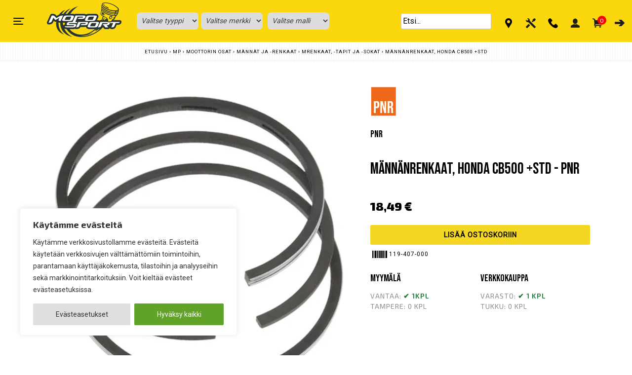

--- FILE ---
content_type: text/html; charset=UTF-8
request_url: https://moposport.fi/mannanrenkaat-honda-cb500-std/
body_size: 58959
content:
<!doctype html>
<html lang="fi">
<head>
<meta charset="UTF-8">
<meta name="viewport" content="width=device-width, initial-scale=1">   
<link rel="stylesheet" href="https://fonts.googleapis.com/css?family=Bebas Neue">	
<link rel="stylesheet" href="https://fonts.googleapis.com/css?family=Roboto">	
<link rel="profile" href="https://gmpg.org/xfn/11">
<link rel="preconnect" href="https://fonts.googleapis.com">
<link rel="preconnect" href="https://fonts.gstatic.com" crossorigin>
<link href="https://fonts.googleapis.com/css2?family=Exo+2:ital,wght@0,100;0,200;0,300;0,400;0,500;0,600;0,700;0,800;0,900;1,100;1,200;1,300;1,400;1,500;1,600;1,700;1,800;1,900&display=swap" rel="stylesheet">
<script src="https://ajax.googleapis.com/ajax/libs/jquery/3.5.1/jquery.min.js"></script>
<meta name='robots' content='index, follow, max-image-preview:large, max-snippet:-1, max-video-preview:-1' />
<!-- Google tag (gtag.js) consent mode dataLayer added by Site Kit -->
<script id="google_gtagjs-js-consent-mode-data-layer">
window.dataLayer = window.dataLayer || [];function gtag(){dataLayer.push(arguments);}
gtag('consent', 'default', {"ad_personalization":"denied","ad_storage":"denied","ad_user_data":"denied","analytics_storage":"denied","functionality_storage":"denied","security_storage":"denied","personalization_storage":"denied","region":["AT","BE","BG","CH","CY","CZ","DE","DK","EE","ES","FI","FR","GB","GR","HR","HU","IE","IS","IT","LI","LT","LU","LV","MT","NL","NO","PL","PT","RO","SE","SI","SK"],"wait_for_update":500});
window._googlesitekitConsentCategoryMap = {"statistics":["analytics_storage"],"marketing":["ad_storage","ad_user_data","ad_personalization"],"functional":["functionality_storage","security_storage"],"preferences":["personalization_storage"]};
window._googlesitekitConsents = {"ad_personalization":"denied","ad_storage":"denied","ad_user_data":"denied","analytics_storage":"denied","functionality_storage":"denied","security_storage":"denied","personalization_storage":"denied","region":["AT","BE","BG","CH","CY","CZ","DE","DK","EE","ES","FI","FR","GB","GR","HR","HU","IE","IS","IT","LI","LT","LU","LV","MT","NL","NO","PL","PT","RO","SE","SI","SK"],"wait_for_update":500};
</script>
<!-- End Google tag (gtag.js) consent mode dataLayer added by Site Kit -->
<!-- This site is optimized with the Yoast SEO Premium plugin v26.7 (Yoast SEO v26.7) - https://yoast.com/wordpress/plugins/seo/ -->
<title>Männänrenkaat, Honda CB500 +STD - Moposport - pnr</title>
<link rel="canonical" href="https://moposport.fi/mannanrenkaat-honda-cb500-std/" />
<meta property="og:locale" content="fi_FI" />
<meta property="og:type" content="product" />
<meta property="og:title" content="Männänrenkaat, Honda CB500 +STD" />
<meta property="og:url" content="https://moposport.fi/mannanrenkaat-honda-cb500-std/" />
<meta property="og:site_name" content="Moposport" />
<meta property="article:modified_time" content="2024-11-27T12:01:24+00:00" />
<meta property="og:image" content="https://moposport.fi/wp-content/uploads/2020/08/119-407-000.jpg" />
<meta property="og:image:width" content="1000" />
<meta property="og:image:height" content="1000" />
<meta property="og:image:type" content="image/jpeg" />
<meta name="twitter:card" content="summary_large_image" />
<meta name="twitter:label1" content="Hinta" />
<meta name="twitter:data1" content="18,49&nbsp;&euro;" />
<meta name="twitter:label2" content="Saatavuus" />
<meta name="twitter:data2" content="Varastossa" />
<script type="application/ld+json" class="yoast-schema-graph">{"@context":"https://schema.org","@graph":[{"@type":["WebPage","ItemPage"],"@id":"https://moposport.fi/mannanrenkaat-honda-cb500-std/","url":"https://moposport.fi/mannanrenkaat-honda-cb500-std/","name":"Männänrenkaat, Honda CB500 +STD - Moposport - pnr","isPartOf":{"@id":"https://moposport.fi/#website"},"primaryImageOfPage":{"@id":"https://moposport.fi/mannanrenkaat-honda-cb500-std/#primaryimage"},"image":{"@id":"https://moposport.fi/mannanrenkaat-honda-cb500-std/#primaryimage"},"thumbnailUrl":"https://moposport.fi/wp-content/uploads/2020/08/119-407-000.jpg","breadcrumb":{"@id":"https://moposport.fi/mannanrenkaat-honda-cb500-std/#breadcrumb"},"inLanguage":"fi","potentialAction":{"@type":"BuyAction","target":"https://moposport.fi/mannanrenkaat-honda-cb500-std/"}},{"@type":"ImageObject","inLanguage":"fi","@id":"https://moposport.fi/mannanrenkaat-honda-cb500-std/#primaryimage","url":"https://moposport.fi/wp-content/uploads/2020/08/119-407-000.jpg","contentUrl":"https://moposport.fi/wp-content/uploads/2020/08/119-407-000.jpg","width":1000,"height":1000},{"@type":"BreadcrumbList","@id":"https://moposport.fi/mannanrenkaat-honda-cb500-std/#breadcrumb","itemListElement":[{"@type":"ListItem","position":1,"name":"Etusivu","item":"https://moposport.fi/"},{"@type":"ListItem","position":2,"name":"Kauppa","item":"https://moposport.fi/kauppa/"},{"@type":"ListItem","position":3,"name":"MP","item":"https://moposport.fi/mp/"},{"@type":"ListItem","position":4,"name":"Moottorin osat","item":"https://moposport.fi/mp/moottorin-osat-mp/"},{"@type":"ListItem","position":5,"name":"Männät ja -renkaat","item":"https://moposport.fi/mp/moottorin-osat-mp/mannat-ja-renkaat-moottorin-osat-mp/"},{"@type":"ListItem","position":6,"name":"Mrenkaat, -tapit ja -sokat","item":"https://moposport.fi/mp/moottorin-osat-mp/mannat-ja-renkaat-moottorin-osat-mp/mrenkaat-tapit-ja-sokat-mannat-ja-renkaat-moottorin-osat-mp/"},{"@type":"ListItem","position":7,"name":"Männänrenkaat, Honda CB500 +STD"}]},{"@type":"WebSite","@id":"https://moposport.fi/#website","url":"https://moposport.fi/","name":"Moposport","description":"Enemmän kuin mopoilun erikoisliike","publisher":{"@id":"https://moposport.fi/#organization"},"potentialAction":[{"@type":"SearchAction","target":{"@type":"EntryPoint","urlTemplate":"https://moposport.fi/?s={search_term_string}"},"query-input":{"@type":"PropertyValueSpecification","valueRequired":true,"valueName":"search_term_string"}}],"inLanguage":"fi"},{"@type":"Organization","@id":"https://moposport.fi/#organization","name":"Moposport","url":"https://moposport.fi/","logo":{"@type":"ImageObject","inLanguage":"fi","@id":"https://moposport.fi/#/schema/logo/image/","url":"https://moposport.fi/wp-content/uploads/2020/10/moposportlogo.png","contentUrl":"https://moposport.fi/wp-content/uploads/2020/10/moposportlogo.png","width":900,"height":470,"caption":"Moposport"},"image":{"@id":"https://moposport.fi/#/schema/logo/image/"},"sameAs":["https://www.facebook.com/moposport","https://www.instagram.com/moposport/","https://www.tiktok.com/@moposport","https://www.youtube.com/user/moposportfi"],"publishingPrinciples":"https://moposport.fi/yritysesittely/","hasMerchantReturnPolicy":{"@type":"MerchantReturnPolicy","merchantReturnLink":"https://moposport.fi/toimitusehdot/"}}]}</script>
<meta property="product:brand" content="pnr" />
<meta property="product:price:amount" content="18.49" />
<meta property="product:price:currency" content="EUR" />
<meta property="og:availability" content="instock" />
<meta property="product:availability" content="instock" />
<meta property="product:retailer_item_id" content="119-407-000" />
<meta property="product:condition" content="new" />
<!-- / Yoast SEO Premium plugin. -->
<link rel='dns-prefetch' href='//stackpath.bootstrapcdn.com' />
<link rel='dns-prefetch' href='//www.googletagmanager.com' />
<link rel="alternate" type="application/rss+xml" title="Moposport &raquo; syöte" href="https://moposport.fi/feed/" />
<link rel="alternate" type="application/rss+xml" title="Moposport &raquo; kommenttien syöte" href="https://moposport.fi/comments/feed/" />
<link rel="alternate" title="oEmbed (JSON)" type="application/json+oembed" href="https://moposport.fi/wp-json/oembed/1.0/embed?url=https%3A%2F%2Fmoposport.fi%2Fmannanrenkaat-honda-cb500-std%2F" />
<link rel="alternate" title="oEmbed (XML)" type="text/xml+oembed" href="https://moposport.fi/wp-json/oembed/1.0/embed?url=https%3A%2F%2Fmoposport.fi%2Fmannanrenkaat-honda-cb500-std%2F&#038;format=xml" />
<style id='wp-img-auto-sizes-contain-inline-css'>
img:is([sizes=auto i],[sizes^="auto," i]){contain-intrinsic-size:3000px 1500px}
/*# sourceURL=wp-img-auto-sizes-contain-inline-css */
</style>
<!-- <link rel='stylesheet' id='wc-pakettikauppa-pickup-point-selection-front-checkout-css' href='https://moposport.fi/wp-content/plugins/posti-shipping/assets/blocks/pickup-point-selection/checkout/front.css?ver=0.0.1' media='all' /> -->
<!-- <link rel='stylesheet' id='dashicons-css' href='https://moposport.fi/wp-includes/css/dashicons.min.css?ver=6.9' media='all' /> -->
<!-- <link rel='stylesheet' id='post-views-counter-frontend-css' href='https://moposport.fi/wp-content/plugins/post-views-counter/css/frontend.css?ver=1.7.0' media='all' /> -->
<link rel="stylesheet" type="text/css" href="//moposport.fi/wp-content/cache/wpfc-minified/6l1fo0ke/43gs7.css" media="all"/>
<style id='wp-block-library-inline-css'>
:root{--wp-block-synced-color:#7a00df;--wp-block-synced-color--rgb:122,0,223;--wp-bound-block-color:var(--wp-block-synced-color);--wp-editor-canvas-background:#ddd;--wp-admin-theme-color:#007cba;--wp-admin-theme-color--rgb:0,124,186;--wp-admin-theme-color-darker-10:#006ba1;--wp-admin-theme-color-darker-10--rgb:0,107,160.5;--wp-admin-theme-color-darker-20:#005a87;--wp-admin-theme-color-darker-20--rgb:0,90,135;--wp-admin-border-width-focus:2px}@media (min-resolution:192dpi){:root{--wp-admin-border-width-focus:1.5px}}.wp-element-button{cursor:pointer}:root .has-very-light-gray-background-color{background-color:#eee}:root .has-very-dark-gray-background-color{background-color:#313131}:root .has-very-light-gray-color{color:#eee}:root .has-very-dark-gray-color{color:#313131}:root .has-vivid-green-cyan-to-vivid-cyan-blue-gradient-background{background:linear-gradient(135deg,#00d084,#0693e3)}:root .has-purple-crush-gradient-background{background:linear-gradient(135deg,#34e2e4,#4721fb 50%,#ab1dfe)}:root .has-hazy-dawn-gradient-background{background:linear-gradient(135deg,#faaca8,#dad0ec)}:root .has-subdued-olive-gradient-background{background:linear-gradient(135deg,#fafae1,#67a671)}:root .has-atomic-cream-gradient-background{background:linear-gradient(135deg,#fdd79a,#004a59)}:root .has-nightshade-gradient-background{background:linear-gradient(135deg,#330968,#31cdcf)}:root .has-midnight-gradient-background{background:linear-gradient(135deg,#020381,#2874fc)}:root{--wp--preset--font-size--normal:16px;--wp--preset--font-size--huge:42px}.has-regular-font-size{font-size:1em}.has-larger-font-size{font-size:2.625em}.has-normal-font-size{font-size:var(--wp--preset--font-size--normal)}.has-huge-font-size{font-size:var(--wp--preset--font-size--huge)}.has-text-align-center{text-align:center}.has-text-align-left{text-align:left}.has-text-align-right{text-align:right}.has-fit-text{white-space:nowrap!important}#end-resizable-editor-section{display:none}.aligncenter{clear:both}.items-justified-left{justify-content:flex-start}.items-justified-center{justify-content:center}.items-justified-right{justify-content:flex-end}.items-justified-space-between{justify-content:space-between}.screen-reader-text{border:0;clip-path:inset(50%);height:1px;margin:-1px;overflow:hidden;padding:0;position:absolute;width:1px;word-wrap:normal!important}.screen-reader-text:focus{background-color:#ddd;clip-path:none;color:#444;display:block;font-size:1em;height:auto;left:5px;line-height:normal;padding:15px 23px 14px;text-decoration:none;top:5px;width:auto;z-index:100000}html :where(.has-border-color){border-style:solid}html :where([style*=border-top-color]){border-top-style:solid}html :where([style*=border-right-color]){border-right-style:solid}html :where([style*=border-bottom-color]){border-bottom-style:solid}html :where([style*=border-left-color]){border-left-style:solid}html :where([style*=border-width]){border-style:solid}html :where([style*=border-top-width]){border-top-style:solid}html :where([style*=border-right-width]){border-right-style:solid}html :where([style*=border-bottom-width]){border-bottom-style:solid}html :where([style*=border-left-width]){border-left-style:solid}html :where(img[class*=wp-image-]){height:auto;max-width:100%}:where(figure){margin:0 0 1em}html :where(.is-position-sticky){--wp-admin--admin-bar--position-offset:var(--wp-admin--admin-bar--height,0px)}@media screen and (max-width:600px){html :where(.is-position-sticky){--wp-admin--admin-bar--position-offset:0px}}
/*# sourceURL=wp-block-library-inline-css */
</style><style id='wp-block-paragraph-inline-css'>
.is-small-text{font-size:.875em}.is-regular-text{font-size:1em}.is-large-text{font-size:2.25em}.is-larger-text{font-size:3em}.has-drop-cap:not(:focus):first-letter{float:left;font-size:8.4em;font-style:normal;font-weight:100;line-height:.68;margin:.05em .1em 0 0;text-transform:uppercase}body.rtl .has-drop-cap:not(:focus):first-letter{float:none;margin-left:.1em}p.has-drop-cap.has-background{overflow:hidden}:root :where(p.has-background){padding:1.25em 2.375em}:where(p.has-text-color:not(.has-link-color)) a{color:inherit}p.has-text-align-left[style*="writing-mode:vertical-lr"],p.has-text-align-right[style*="writing-mode:vertical-rl"]{rotate:180deg}
/*# sourceURL=https://moposport.fi/wp-includes/blocks/paragraph/style.min.css */
</style>
<style id='global-styles-inline-css'>
:root{--wp--preset--aspect-ratio--square: 1;--wp--preset--aspect-ratio--4-3: 4/3;--wp--preset--aspect-ratio--3-4: 3/4;--wp--preset--aspect-ratio--3-2: 3/2;--wp--preset--aspect-ratio--2-3: 2/3;--wp--preset--aspect-ratio--16-9: 16/9;--wp--preset--aspect-ratio--9-16: 9/16;--wp--preset--color--black: #000000;--wp--preset--color--cyan-bluish-gray: #abb8c3;--wp--preset--color--white: #ffffff;--wp--preset--color--pale-pink: #f78da7;--wp--preset--color--vivid-red: #cf2e2e;--wp--preset--color--luminous-vivid-orange: #ff6900;--wp--preset--color--luminous-vivid-amber: #fcb900;--wp--preset--color--light-green-cyan: #7bdcb5;--wp--preset--color--vivid-green-cyan: #00d084;--wp--preset--color--pale-cyan-blue: #8ed1fc;--wp--preset--color--vivid-cyan-blue: #0693e3;--wp--preset--color--vivid-purple: #9b51e0;--wp--preset--gradient--vivid-cyan-blue-to-vivid-purple: linear-gradient(135deg,rgb(6,147,227) 0%,rgb(155,81,224) 100%);--wp--preset--gradient--light-green-cyan-to-vivid-green-cyan: linear-gradient(135deg,rgb(122,220,180) 0%,rgb(0,208,130) 100%);--wp--preset--gradient--luminous-vivid-amber-to-luminous-vivid-orange: linear-gradient(135deg,rgb(252,185,0) 0%,rgb(255,105,0) 100%);--wp--preset--gradient--luminous-vivid-orange-to-vivid-red: linear-gradient(135deg,rgb(255,105,0) 0%,rgb(207,46,46) 100%);--wp--preset--gradient--very-light-gray-to-cyan-bluish-gray: linear-gradient(135deg,rgb(238,238,238) 0%,rgb(169,184,195) 100%);--wp--preset--gradient--cool-to-warm-spectrum: linear-gradient(135deg,rgb(74,234,220) 0%,rgb(151,120,209) 20%,rgb(207,42,186) 40%,rgb(238,44,130) 60%,rgb(251,105,98) 80%,rgb(254,248,76) 100%);--wp--preset--gradient--blush-light-purple: linear-gradient(135deg,rgb(255,206,236) 0%,rgb(152,150,240) 100%);--wp--preset--gradient--blush-bordeaux: linear-gradient(135deg,rgb(254,205,165) 0%,rgb(254,45,45) 50%,rgb(107,0,62) 100%);--wp--preset--gradient--luminous-dusk: linear-gradient(135deg,rgb(255,203,112) 0%,rgb(199,81,192) 50%,rgb(65,88,208) 100%);--wp--preset--gradient--pale-ocean: linear-gradient(135deg,rgb(255,245,203) 0%,rgb(182,227,212) 50%,rgb(51,167,181) 100%);--wp--preset--gradient--electric-grass: linear-gradient(135deg,rgb(202,248,128) 0%,rgb(113,206,126) 100%);--wp--preset--gradient--midnight: linear-gradient(135deg,rgb(2,3,129) 0%,rgb(40,116,252) 100%);--wp--preset--font-size--small: 13px;--wp--preset--font-size--medium: 20px;--wp--preset--font-size--large: 36px;--wp--preset--font-size--x-large: 42px;--wp--preset--spacing--20: 0.44rem;--wp--preset--spacing--30: 0.67rem;--wp--preset--spacing--40: 1rem;--wp--preset--spacing--50: 1.5rem;--wp--preset--spacing--60: 2.25rem;--wp--preset--spacing--70: 3.38rem;--wp--preset--spacing--80: 5.06rem;--wp--preset--shadow--natural: 6px 6px 9px rgba(0, 0, 0, 0.2);--wp--preset--shadow--deep: 12px 12px 50px rgba(0, 0, 0, 0.4);--wp--preset--shadow--sharp: 6px 6px 0px rgba(0, 0, 0, 0.2);--wp--preset--shadow--outlined: 6px 6px 0px -3px rgb(255, 255, 255), 6px 6px rgb(0, 0, 0);--wp--preset--shadow--crisp: 6px 6px 0px rgb(0, 0, 0);}:where(.is-layout-flex){gap: 0.5em;}:where(.is-layout-grid){gap: 0.5em;}body .is-layout-flex{display: flex;}.is-layout-flex{flex-wrap: wrap;align-items: center;}.is-layout-flex > :is(*, div){margin: 0;}body .is-layout-grid{display: grid;}.is-layout-grid > :is(*, div){margin: 0;}:where(.wp-block-columns.is-layout-flex){gap: 2em;}:where(.wp-block-columns.is-layout-grid){gap: 2em;}:where(.wp-block-post-template.is-layout-flex){gap: 1.25em;}:where(.wp-block-post-template.is-layout-grid){gap: 1.25em;}.has-black-color{color: var(--wp--preset--color--black) !important;}.has-cyan-bluish-gray-color{color: var(--wp--preset--color--cyan-bluish-gray) !important;}.has-white-color{color: var(--wp--preset--color--white) !important;}.has-pale-pink-color{color: var(--wp--preset--color--pale-pink) !important;}.has-vivid-red-color{color: var(--wp--preset--color--vivid-red) !important;}.has-luminous-vivid-orange-color{color: var(--wp--preset--color--luminous-vivid-orange) !important;}.has-luminous-vivid-amber-color{color: var(--wp--preset--color--luminous-vivid-amber) !important;}.has-light-green-cyan-color{color: var(--wp--preset--color--light-green-cyan) !important;}.has-vivid-green-cyan-color{color: var(--wp--preset--color--vivid-green-cyan) !important;}.has-pale-cyan-blue-color{color: var(--wp--preset--color--pale-cyan-blue) !important;}.has-vivid-cyan-blue-color{color: var(--wp--preset--color--vivid-cyan-blue) !important;}.has-vivid-purple-color{color: var(--wp--preset--color--vivid-purple) !important;}.has-black-background-color{background-color: var(--wp--preset--color--black) !important;}.has-cyan-bluish-gray-background-color{background-color: var(--wp--preset--color--cyan-bluish-gray) !important;}.has-white-background-color{background-color: var(--wp--preset--color--white) !important;}.has-pale-pink-background-color{background-color: var(--wp--preset--color--pale-pink) !important;}.has-vivid-red-background-color{background-color: var(--wp--preset--color--vivid-red) !important;}.has-luminous-vivid-orange-background-color{background-color: var(--wp--preset--color--luminous-vivid-orange) !important;}.has-luminous-vivid-amber-background-color{background-color: var(--wp--preset--color--luminous-vivid-amber) !important;}.has-light-green-cyan-background-color{background-color: var(--wp--preset--color--light-green-cyan) !important;}.has-vivid-green-cyan-background-color{background-color: var(--wp--preset--color--vivid-green-cyan) !important;}.has-pale-cyan-blue-background-color{background-color: var(--wp--preset--color--pale-cyan-blue) !important;}.has-vivid-cyan-blue-background-color{background-color: var(--wp--preset--color--vivid-cyan-blue) !important;}.has-vivid-purple-background-color{background-color: var(--wp--preset--color--vivid-purple) !important;}.has-black-border-color{border-color: var(--wp--preset--color--black) !important;}.has-cyan-bluish-gray-border-color{border-color: var(--wp--preset--color--cyan-bluish-gray) !important;}.has-white-border-color{border-color: var(--wp--preset--color--white) !important;}.has-pale-pink-border-color{border-color: var(--wp--preset--color--pale-pink) !important;}.has-vivid-red-border-color{border-color: var(--wp--preset--color--vivid-red) !important;}.has-luminous-vivid-orange-border-color{border-color: var(--wp--preset--color--luminous-vivid-orange) !important;}.has-luminous-vivid-amber-border-color{border-color: var(--wp--preset--color--luminous-vivid-amber) !important;}.has-light-green-cyan-border-color{border-color: var(--wp--preset--color--light-green-cyan) !important;}.has-vivid-green-cyan-border-color{border-color: var(--wp--preset--color--vivid-green-cyan) !important;}.has-pale-cyan-blue-border-color{border-color: var(--wp--preset--color--pale-cyan-blue) !important;}.has-vivid-cyan-blue-border-color{border-color: var(--wp--preset--color--vivid-cyan-blue) !important;}.has-vivid-purple-border-color{border-color: var(--wp--preset--color--vivid-purple) !important;}.has-vivid-cyan-blue-to-vivid-purple-gradient-background{background: var(--wp--preset--gradient--vivid-cyan-blue-to-vivid-purple) !important;}.has-light-green-cyan-to-vivid-green-cyan-gradient-background{background: var(--wp--preset--gradient--light-green-cyan-to-vivid-green-cyan) !important;}.has-luminous-vivid-amber-to-luminous-vivid-orange-gradient-background{background: var(--wp--preset--gradient--luminous-vivid-amber-to-luminous-vivid-orange) !important;}.has-luminous-vivid-orange-to-vivid-red-gradient-background{background: var(--wp--preset--gradient--luminous-vivid-orange-to-vivid-red) !important;}.has-very-light-gray-to-cyan-bluish-gray-gradient-background{background: var(--wp--preset--gradient--very-light-gray-to-cyan-bluish-gray) !important;}.has-cool-to-warm-spectrum-gradient-background{background: var(--wp--preset--gradient--cool-to-warm-spectrum) !important;}.has-blush-light-purple-gradient-background{background: var(--wp--preset--gradient--blush-light-purple) !important;}.has-blush-bordeaux-gradient-background{background: var(--wp--preset--gradient--blush-bordeaux) !important;}.has-luminous-dusk-gradient-background{background: var(--wp--preset--gradient--luminous-dusk) !important;}.has-pale-ocean-gradient-background{background: var(--wp--preset--gradient--pale-ocean) !important;}.has-electric-grass-gradient-background{background: var(--wp--preset--gradient--electric-grass) !important;}.has-midnight-gradient-background{background: var(--wp--preset--gradient--midnight) !important;}.has-small-font-size{font-size: var(--wp--preset--font-size--small) !important;}.has-medium-font-size{font-size: var(--wp--preset--font-size--medium) !important;}.has-large-font-size{font-size: var(--wp--preset--font-size--large) !important;}.has-x-large-font-size{font-size: var(--wp--preset--font-size--x-large) !important;}
/*# sourceURL=global-styles-inline-css */
</style>
<style id='classic-theme-styles-inline-css'>
/*! This file is auto-generated */
.wp-block-button__link{color:#fff;background-color:#32373c;border-radius:9999px;box-shadow:none;text-decoration:none;padding:calc(.667em + 2px) calc(1.333em + 2px);font-size:1.125em}.wp-block-file__button{background:#32373c;color:#fff;text-decoration:none}
/*# sourceURL=/wp-includes/css/classic-themes.min.css */
</style>
<!-- <link rel='stylesheet' id='mmenu-css' href='https://moposport.fi/wp-content/plugins/mmenu/css/mmenu.css?ver=11' media='all' /> -->
<!-- <link rel='stylesheet' id='photoswipe-css' href='https://moposport.fi/wp-content/plugins/woocommerce/assets/css/photoswipe/photoswipe.min.css?ver=10.4.3' media='all' /> -->
<!-- <link rel='stylesheet' id='photoswipe-default-skin-css' href='https://moposport.fi/wp-content/plugins/woocommerce/assets/css/photoswipe/default-skin/default-skin.min.css?ver=10.4.3' media='all' /> -->
<link rel="stylesheet" type="text/css" href="//moposport.fi/wp-content/cache/wpfc-minified/g3f4b9l5/43gs7.css" media="all"/>
<style id='woocommerce-inline-inline-css'>
.woocommerce form .form-row .required { visibility: visible; }
/*# sourceURL=woocommerce-inline-inline-css */
</style>
<!-- <link rel='stylesheet' id='woo_conditional_shipping_css-css' href='https://moposport.fi/wp-content/plugins/woo-conditional-shipping-pro/includes/frontend/../../frontend/css/woo-conditional-shipping.css?ver=2.7.8.pro' media='all' /> -->
<link rel="stylesheet" type="text/css" href="//moposport.fi/wp-content/cache/wpfc-minified/q81lyb6c/43gs7.css" media="all"/>
<link rel='stylesheet' id='bs-style-css' href='https://stackpath.bootstrapcdn.com/bootstrap/4.3.1/css/bootstrap.min.css?ver=6.9' media='all' />
<!-- <link rel='stylesheet' id='moposport-style-css' href='https://moposport.fi/wp-content/themes/moposport/style.css?ver=1.0.66' media='all' /> -->
<!-- <link rel='stylesheet' id='moposport-extra-styles-css' href='https://moposport.fi/wp-content/themes/moposport/ms_custom.css?v=8.0&#038;ver=1.0.66' media='all' /> -->
<!-- <link rel='stylesheet' id='styles-css' href='https://moposport.fi/wp-content/themes/moposport/css/style.css?ver=1763545403' media='all' /> -->
<!-- <link rel='stylesheet' id='moposport-woocommerce-style-css' href='https://moposport.fi/wp-content/themes/moposport/woocommerce.css?ver=1.0.66' media='all' /> -->
<link rel="stylesheet" type="text/css" href="//moposport.fi/wp-content/cache/wpfc-minified/9m18q5ni/43gs7.css" media="all"/>
<style id='moposport-woocommerce-style-inline-css'>
@font-face {
font-family: "star";
src: url("https://moposport.fi/wp-content/plugins/woocommerce/assets/fonts/star.eot");
src: url("https://moposport.fi/wp-content/plugins/woocommerce/assets/fonts/star.eot?#iefix") format("embedded-opentype"),
url("https://moposport.fi/wp-content/plugins/woocommerce/assets/fonts/star.woff") format("woff"),
url("https://moposport.fi/wp-content/plugins/woocommerce/assets/fonts/star.ttf") format("truetype"),
url("https://moposport.fi/wp-content/plugins/woocommerce/assets/fonts/star.svg#star") format("svg");
font-weight: normal;
font-style: normal;
}
/*# sourceURL=moposport-woocommerce-style-inline-css */
</style>
<!-- <link rel='stylesheet' id='cwginstock_frontend_css-css' href='https://moposport.fi/wp-content/plugins/back-in-stock-notifier-for-woocommerce/assets/css/frontend.min.css?ver=6.3.0' media='' /> -->
<!-- <link rel='stylesheet' id='cwginstock_bootstrap-css' href='https://moposport.fi/wp-content/plugins/back-in-stock-notifier-for-woocommerce/assets/css/bootstrap.min.css?ver=6.3.0' media='' /> -->
<link rel="stylesheet" type="text/css" href="//moposport.fi/wp-content/cache/wpfc-minified/mcgj9sqv/43gs7.css" media="all"/>
<script src="https://moposport.fi/wp-includes/js/jquery/jquery.min.js?ver=3.7.1" id="jquery-core-js"></script>
<script src="https://moposport.fi/wp-includes/js/jquery/jquery-migrate.min.js?ver=3.4.1" id="jquery-migrate-js"></script>
<script id="jquery-js-after">
if (typeof (window.wpfReadyList) == "undefined") {
var v = jQuery.fn.jquery;
if (v && parseInt(v) >= 3 && window.self === window.top) {
var readyList=[];
window.originalReadyMethod = jQuery.fn.ready;
jQuery.fn.ready = function(){
if(arguments.length && arguments.length > 0 && typeof arguments[0] === "function") {
readyList.push({"c": this, "a": arguments});
}
return window.originalReadyMethod.apply( this, arguments );
};
window.wpfReadyList = readyList;
}}
//# sourceURL=jquery-js-after
</script>
<script id="cookie-law-info-js-extra">
var _ckyConfig = {"_ipData":[],"_assetsURL":"https://moposport.fi/wp-content/plugins/cookie-law-info/lite/frontend/images/","_publicURL":"https://moposport.fi","_expiry":"365","_categories":[{"name":"V\u00e4ltt\u00e4m\u00e4tt\u00f6m\u00e4t","slug":"necessary","isNecessary":true,"ccpaDoNotSell":true,"cookies":[{"cookieID":"V\u00e4ltt\u00e4m\u00e4tt\u00f6m\u00e4t","domain":"","provider":""}],"active":true,"defaultConsent":{"gdpr":true,"ccpa":true}},{"name":"Tilastointi ja markkinointi","slug":"tilastointi","isNecessary":false,"ccpaDoNotSell":true,"cookies":[],"active":true,"defaultConsent":{"gdpr":false,"ccpa":false}}],"_activeLaw":"gdpr","_rootDomain":"","_block":"1","_showBanner":"1","_bannerConfig":{"settings":{"type":"box","preferenceCenterType":"sidebar-left","position":"bottom-left","applicableLaw":"gdpr"},"behaviours":{"reloadBannerOnAccept":false,"loadAnalyticsByDefault":false,"animations":{"onLoad":"animate","onHide":"sticky"}},"config":{"revisitConsent":{"status":true,"tag":"revisit-consent","position":"bottom-right","meta":{"url":"#"},"styles":{"background-color":"#0056A7"},"elements":{"title":{"type":"text","tag":"revisit-consent-title","status":true,"styles":{"color":"#0056a7"}}}},"preferenceCenter":{"toggle":{"status":true,"tag":"detail-category-toggle","type":"toggle","states":{"active":{"styles":{"background-color":"#1863DC"}},"inactive":{"styles":{"background-color":"#D0D5D2"}}}}},"categoryPreview":{"status":false,"toggle":{"status":true,"tag":"detail-category-preview-toggle","type":"toggle","states":{"active":{"styles":{"background-color":"#1863DC"}},"inactive":{"styles":{"background-color":"#D0D5D2"}}}}},"videoPlaceholder":{"status":true,"styles":{"background-color":"#000000","border-color":"#000000","color":"#ffffff"}},"readMore":{"status":false,"tag":"readmore-button","type":"link","meta":{"noFollow":true,"newTab":true},"styles":{"color":"#444","background-color":"transparent","border-color":"transparent"}},"showMore":{"status":true,"tag":"show-desc-button","type":"button","styles":{"color":"#1863DC"}},"showLess":{"status":true,"tag":"hide-desc-button","type":"button","styles":{"color":"#1863DC"}},"alwaysActive":{"status":true,"tag":"always-active","styles":{"color":"#008000"}},"manualLinks":{"status":true,"tag":"manual-links","type":"link","styles":{"color":"#1863DC"}},"auditTable":{"status":true},"optOption":{"status":true,"toggle":{"status":true,"tag":"optout-option-toggle","type":"toggle","states":{"active":{"styles":{"background-color":"#1863dc"}},"inactive":{"styles":{"background-color":"#FFFFFF"}}}}}}},"_version":"3.3.9.1","_logConsent":"1","_tags":[{"tag":"accept-button","styles":{"color":"#fff","background-color":"#61a229","border-color":"#61a229"}},{"tag":"reject-button","styles":{"color":"#333333","background-color":"#dedfe0","border-color":"#dedfe0"}},{"tag":"settings-button","styles":{"color":"#333333","background-color":"#dedfe0","border-color":"#dedfe0"}},{"tag":"readmore-button","styles":{"color":"#444","background-color":"transparent","border-color":"transparent"}},{"tag":"donotsell-button","styles":{"color":"#333333","background-color":"","border-color":""}},{"tag":"show-desc-button","styles":{"color":"#1863DC"}},{"tag":"hide-desc-button","styles":{"color":"#1863DC"}},{"tag":"cky-always-active","styles":[]},{"tag":"cky-link","styles":[]},{"tag":"accept-button","styles":{"color":"#fff","background-color":"#61a229","border-color":"#61a229"}},{"tag":"revisit-consent","styles":{"background-color":"#0056A7"}}],"_shortCodes":[{"key":"cky_readmore","content":"\u003Ca href=\"https://moposport.fi/tietosuojaseloste/\" class=\"cky-policy\" aria-label=\"Lue lis\u00e4\u00e4\" target=\"_blank\" rel=\"noopener\" data-cky-tag=\"readmore-button\"\u003ELue lis\u00e4\u00e4\u003C/a\u003E","tag":"readmore-button","status":false,"attributes":{"rel":"nofollow","target":"_blank"}},{"key":"cky_show_desc","content":"\u003Cbutton class=\"cky-show-desc-btn\" data-cky-tag=\"show-desc-button\" aria-label=\"Show more\"\u003EShow more\u003C/button\u003E","tag":"show-desc-button","status":true,"attributes":[]},{"key":"cky_hide_desc","content":"\u003Cbutton class=\"cky-show-desc-btn\" data-cky-tag=\"hide-desc-button\" aria-label=\"Show less\"\u003EShow less\u003C/button\u003E","tag":"hide-desc-button","status":true,"attributes":[]},{"key":"cky_optout_show_desc","content":"[cky_optout_show_desc]","tag":"optout-show-desc-button","status":true,"attributes":[]},{"key":"cky_optout_hide_desc","content":"[cky_optout_hide_desc]","tag":"optout-hide-desc-button","status":true,"attributes":[]},{"key":"cky_category_toggle_label","content":"[cky_{{status}}_category_label] [cky_preference_{{category_slug}}_title]","tag":"","status":true,"attributes":[]},{"key":"cky_enable_category_label","content":"Enable","tag":"","status":true,"attributes":[]},{"key":"cky_disable_category_label","content":"Disable","tag":"","status":true,"attributes":[]},{"key":"cky_video_placeholder","content":"\u003Cdiv class=\"video-placeholder-normal\" data-cky-tag=\"video-placeholder\" id=\"[UNIQUEID]\"\u003E\u003Cp class=\"video-placeholder-text-normal\" data-cky-tag=\"placeholder-title\"\u003EPlease accept cookies to access this content\u003C/p\u003E\u003C/div\u003E","tag":"","status":true,"attributes":[]},{"key":"cky_enable_optout_label","content":"Enable","tag":"","status":true,"attributes":[]},{"key":"cky_disable_optout_label","content":"Disable","tag":"","status":true,"attributes":[]},{"key":"cky_optout_toggle_label","content":"[cky_{{status}}_optout_label] [cky_optout_option_title]","tag":"","status":true,"attributes":[]},{"key":"cky_optout_option_title","content":"Do Not Sell or Share My Personal Information","tag":"","status":true,"attributes":[]},{"key":"cky_optout_close_label","content":"Close","tag":"","status":true,"attributes":[]},{"key":"cky_preference_close_label","content":"Close","tag":"","status":true,"attributes":[]}],"_rtl":"","_language":"en","_providersToBlock":[]};
var _ckyStyles = {"css":".cky-overlay{background: #000000; opacity: 0.4; position: fixed; top: 0; left: 0; width: 100%; height: 100%; z-index: 99999999;}.cky-hide{display: none;}.cky-btn-revisit-wrapper{display: flex; align-items: center; justify-content: center; background: #0056a7; width: 45px; height: 45px; border-radius: 50%; position: fixed; z-index: 999999; cursor: pointer;}.cky-revisit-bottom-left{bottom: 15px; left: 15px;}.cky-revisit-bottom-right{bottom: 15px; right: 15px;}.cky-btn-revisit-wrapper .cky-btn-revisit{display: flex; align-items: center; justify-content: center; background: none; border: none; cursor: pointer; position: relative; margin: 0; padding: 0;}.cky-btn-revisit-wrapper .cky-btn-revisit img{max-width: fit-content; margin: 0; height: 30px; width: 30px;}.cky-revisit-bottom-left:hover::before{content: attr(data-tooltip); position: absolute; background: #4e4b66; color: #ffffff; left: calc(100% + 7px); font-size: 12px; line-height: 16px; width: max-content; padding: 4px 8px; border-radius: 4px;}.cky-revisit-bottom-left:hover::after{position: absolute; content: \"\"; border: 5px solid transparent; left: calc(100% + 2px); border-left-width: 0; border-right-color: #4e4b66;}.cky-revisit-bottom-right:hover::before{content: attr(data-tooltip); position: absolute; background: #4e4b66; color: #ffffff; right: calc(100% + 7px); font-size: 12px; line-height: 16px; width: max-content; padding: 4px 8px; border-radius: 4px;}.cky-revisit-bottom-right:hover::after{position: absolute; content: \"\"; border: 5px solid transparent; right: calc(100% + 2px); border-right-width: 0; border-left-color: #4e4b66;}.cky-revisit-hide{display: none;}.cky-consent-container{position: fixed; width: 440px; box-sizing: border-box; z-index: 9999999; border-radius: 6px;}.cky-consent-container .cky-consent-bar{background: #ffffff; border: 1px solid; padding: 20px 26px; box-shadow: 0 -1px 10px 0 #acabab4d; border-radius: 6px;}.cky-box-bottom-left{bottom: 40px; left: 40px;}.cky-box-bottom-right{bottom: 40px; right: 40px;}.cky-box-top-left{top: 40px; left: 40px;}.cky-box-top-right{top: 40px; right: 40px;}.cky-custom-brand-logo-wrapper .cky-custom-brand-logo{width: 100px; height: auto; margin: 0 0 12px 0;}.cky-notice .cky-title{color: #212121; font-weight: 700; font-size: 18px; line-height: 24px; margin: 0 0 12px 0;}.cky-notice-des *, .cky-preference-content-wrapper *, .cky-accordion-header-des *, .cky-gpc-wrapper .cky-gpc-desc *{font-size: 14px;}.cky-notice-des{color: #212121; font-size: 14px; line-height: 24px; font-weight: 400;}.cky-notice-des img{min-height: 25px; min-width: 25px;}.cky-consent-bar .cky-notice-des p, .cky-gpc-wrapper .cky-gpc-desc p, .cky-preference-body-wrapper .cky-preference-content-wrapper p, .cky-accordion-header-wrapper .cky-accordion-header-des p, .cky-cookie-des-table li div:last-child p{color: inherit; margin-top: 0;}.cky-notice-des P:last-child, .cky-preference-content-wrapper p:last-child, .cky-cookie-des-table li div:last-child p:last-child, .cky-gpc-wrapper .cky-gpc-desc p:last-child{margin-bottom: 0;}.cky-notice-des a.cky-policy, .cky-notice-des button.cky-policy{font-size: 14px; color: #1863dc; white-space: nowrap; cursor: pointer; background: transparent; border: 1px solid; text-decoration: underline;}.cky-notice-des button.cky-policy{padding: 0;}.cky-notice-des a.cky-policy:focus-visible, .cky-notice-des button.cky-policy:focus-visible, .cky-preference-content-wrapper .cky-show-desc-btn:focus-visible, .cky-accordion-header .cky-accordion-btn:focus-visible, .cky-preference-header .cky-btn-close:focus-visible, .cky-switch input[type=\"checkbox\"]:focus-visible, .cky-footer-wrapper a:focus-visible, .cky-btn:focus-visible{outline: 2px solid #1863dc; outline-offset: 2px;}.cky-btn:focus:not(:focus-visible), .cky-accordion-header .cky-accordion-btn:focus:not(:focus-visible), .cky-preference-content-wrapper .cky-show-desc-btn:focus:not(:focus-visible), .cky-btn-revisit-wrapper .cky-btn-revisit:focus:not(:focus-visible), .cky-preference-header .cky-btn-close:focus:not(:focus-visible), .cky-consent-bar .cky-banner-btn-close:focus:not(:focus-visible){outline: 0;}button.cky-show-desc-btn:not(:hover):not(:active){color: #1863dc; background: transparent;}button.cky-accordion-btn:not(:hover):not(:active), button.cky-banner-btn-close:not(:hover):not(:active), button.cky-btn-revisit:not(:hover):not(:active), button.cky-btn-close:not(:hover):not(:active){background: transparent;}.cky-consent-bar button:hover, .cky-modal.cky-modal-open button:hover, .cky-consent-bar button:focus, .cky-modal.cky-modal-open button:focus{text-decoration: none;}.cky-notice-btn-wrapper{display: flex; justify-content: flex-start; align-items: center; flex-wrap: wrap; margin-top: 16px;}.cky-notice-btn-wrapper .cky-btn{text-shadow: none; box-shadow: none;}.cky-btn{flex: auto; max-width: 100%; font-size: 14px; font-family: inherit; line-height: 24px; padding: 8px; font-weight: 500; margin: 0 8px 0 0; border-radius: 2px; cursor: pointer; text-align: center; text-transform: none; min-height: 0;}.cky-btn:hover{opacity: 0.8;}.cky-btn-customize{color: #1863dc; background: transparent; border: 2px solid #1863dc;}.cky-btn-reject{color: #1863dc; background: transparent; border: 2px solid #1863dc;}.cky-btn-accept{background: #1863dc; color: #ffffff; border: 2px solid #1863dc;}.cky-btn:last-child{margin-right: 0;}@media (max-width: 576px){.cky-box-bottom-left{bottom: 0; left: 0;}.cky-box-bottom-right{bottom: 0; right: 0;}.cky-box-top-left{top: 0; left: 0;}.cky-box-top-right{top: 0; right: 0;}}@media (max-width: 960px){.cky-preference-center{max-height: 100vh;overflow: auto !important}.cky-preference-center .cky-preference-body-wrapper{overflow: unset}}@media(max-height:480px){.cky-consent-container{max-height: 100vh;overflow-y: scroll}.cky-notice-des{max-height: unset !important;overflow-y: unset !important}} @media (max-width: 440px){.cky-box-bottom-left, .cky-box-bottom-right, .cky-box-top-left, .cky-box-top-right{width: 100%; max-width: 100%;}.cky-consent-container .cky-consent-bar{padding: 20px 0;}.cky-custom-brand-logo-wrapper, .cky-notice .cky-title, .cky-notice-des, .cky-notice-btn-wrapper{padding: 0 24px;}.cky-notice-des{max-height: 40vh; overflow-y: scroll;}.cky-notice-btn-wrapper{flex-direction: column; margin-top: 0;}.cky-btn{width: 100%; margin: 10px 0 0 0;}.cky-notice-btn-wrapper .cky-btn-customize{order: 2;}.cky-notice-btn-wrapper .cky-btn-reject{order: 3;}.cky-notice-btn-wrapper .cky-btn-accept{order: 1; margin-top: 16px;}} @media (max-width: 352px){.cky-notice .cky-title{font-size: 16px;}.cky-notice-des *{font-size: 12px;}.cky-notice-des, .cky-btn{font-size: 12px;}} .cky-modal.cky-sidebar-left.cky-modal-open, .cky-modal.cky-sidebar-right.cky-modal-open{overflow-x: hidden; overflow-y: auto; transform: translate(0); transition-duration: 0.4s; transition-property: transform;}.cky-modal{background: #ffffff; z-index: 999999999; color: #212121; bottom: 0; box-sizing: border-box; overflow-x: visible; overflow-y: visible; position: fixed; top: 0; max-width: 100%;}.cky-modal.cky-sidebar-left{left: 0; transform: translate(-100%);}.cky-modal.cky-sidebar-right{right: 0; transform: translate(100%);}.cky-preference-center{height: 100vh; overflow: hidden; width: 480px; display: flex; flex-direction: column;}.cky-preference-header{display: flex; align-items: center; justify-content: space-between; padding: 22px 24px; border-bottom: 1px solid;}.cky-preference-header .cky-preference-title{font-size: 18px; font-weight: 700; line-height: 24px;}.cky-preference-header .cky-btn-close{margin: 0; cursor: pointer; vertical-align: middle; padding: 0; background: none; border: none; width: 24px; height: 24px; min-height: 0; line-height: 0; text-shadow: none; box-shadow: none;}.cky-preference-header .cky-btn-close img{margin: 0; height: 10px; width: 10px;}.cky-preference-body-wrapper{padding: 0 24px; flex: 1; overflow: auto; box-sizing: border-box;}.cky-preference-content-wrapper, .cky-gpc-wrapper .cky-gpc-desc{font-size: 14px; line-height: 24px; font-weight: 400; padding: 12px 0;}.cky-preference-content-wrapper{border-bottom: 1px solid;}.cky-preference-content-wrapper img{min-height: 25px; min-width: 25px;}.cky-preference-content-wrapper .cky-show-desc-btn{font-size: 14px; font-family: inherit; color: #1863dc; text-decoration: none; line-height: 24px; padding: 0; margin: 0; white-space: nowrap; cursor: pointer; background: transparent; border-color: transparent; text-transform: none; min-height: 0; text-shadow: none; box-shadow: none;}.cky-accordion-wrapper{margin-bottom: 10px;}.cky-accordion{border-bottom: 1px solid;}.cky-accordion:last-child{border-bottom: none;}.cky-accordion .cky-accordion-item{display: flex; margin-top: 10px;}.cky-accordion .cky-accordion-body{display: none;}.cky-accordion.cky-accordion-active .cky-accordion-body{display: block; padding: 0 22px; margin-bottom: 16px;}.cky-accordion-header-wrapper{cursor: pointer; width: 100%;}.cky-accordion-item .cky-accordion-header{display: flex; justify-content: space-between; align-items: center;}.cky-accordion-header .cky-accordion-btn{font-size: 16px; font-family: inherit; color: #212121; line-height: 24px; background: none; border: none; font-weight: 700; padding: 0; margin: 0; cursor: pointer; text-transform: none; min-height: 0; text-shadow: none; box-shadow: none;}.cky-accordion-header .cky-always-active{color: #008000; font-weight: 600; line-height: 24px; font-size: 14px;}.cky-accordion-header-des{font-size: 14px; line-height: 24px; margin: 10px 0 16px 0;}.cky-accordion-chevron{margin-right: 22px; position: relative; cursor: pointer;}.cky-accordion-chevron-hide{display: none;}.cky-accordion .cky-accordion-chevron i::before{content: \"\"; position: absolute; border-right: 1.4px solid; border-bottom: 1.4px solid; border-color: inherit; height: 6px; width: 6px; -webkit-transform: rotate(-45deg); -moz-transform: rotate(-45deg); -ms-transform: rotate(-45deg); -o-transform: rotate(-45deg); transform: rotate(-45deg); transition: all 0.2s ease-in-out; top: 8px;}.cky-accordion.cky-accordion-active .cky-accordion-chevron i::before{-webkit-transform: rotate(45deg); -moz-transform: rotate(45deg); -ms-transform: rotate(45deg); -o-transform: rotate(45deg); transform: rotate(45deg);}.cky-audit-table{background: #f4f4f4; border-radius: 6px;}.cky-audit-table .cky-empty-cookies-text{color: inherit; font-size: 12px; line-height: 24px; margin: 0; padding: 10px;}.cky-audit-table .cky-cookie-des-table{font-size: 12px; line-height: 24px; font-weight: normal; padding: 15px 10px; border-bottom: 1px solid; border-bottom-color: inherit; margin: 0;}.cky-audit-table .cky-cookie-des-table:last-child{border-bottom: none;}.cky-audit-table .cky-cookie-des-table li{list-style-type: none; display: flex; padding: 3px 0;}.cky-audit-table .cky-cookie-des-table li:first-child{padding-top: 0;}.cky-cookie-des-table li div:first-child{width: 100px; font-weight: 600; word-break: break-word; word-wrap: break-word;}.cky-cookie-des-table li div:last-child{flex: 1; word-break: break-word; word-wrap: break-word; margin-left: 8px;}.cky-footer-shadow{display: block; width: 100%; height: 40px; background: linear-gradient(180deg, rgba(255, 255, 255, 0) 0%, #ffffff 100%); position: absolute; bottom: calc(100% - 1px);}.cky-footer-wrapper{position: relative;}.cky-prefrence-btn-wrapper{padding: 22px 24px; border-top: 1px solid;}.cky-prefrence-btn-wrapper .cky-btn{width: 100%; text-shadow: none; box-shadow: none; margin: 8px 0 0 0;}.cky-prefrence-btn-wrapper .cky-btn:first-child{margin: 0;}.cky-btn-preferences{color: #1863dc; background: transparent; border: 2px solid #1863dc;}.cky-preference-header, .cky-preference-body-wrapper, .cky-preference-content-wrapper, .cky-accordion-wrapper, .cky-accordion, .cky-accordion-wrapper, .cky-footer-wrapper, .cky-prefrence-btn-wrapper{border-color: inherit;}@media (max-width: 576px){.cky-accordion.cky-accordion-active .cky-accordion-body{padding-right: 0;}} @media (max-width: 480px){.cky-preference-center{width: 100%;}} @media (max-width: 425px){.cky-accordion-chevron{margin-right: 15px;}.cky-notice-btn-wrapper{margin-top: 0;}.cky-accordion.cky-accordion-active .cky-accordion-body{padding: 0 15px;}} @media (max-width: 352px){.cky-preference-header .cky-preference-title{font-size: 16px;}.cky-preference-header{padding: 16px 24px;}.cky-preference-content-wrapper *, .cky-accordion-header-des *{font-size: 12px;}.cky-preference-content-wrapper, .cky-preference-content-wrapper .cky-show-more, .cky-accordion-header .cky-always-active, .cky-accordion-header-des, .cky-preference-content-wrapper .cky-show-desc-btn, .cky-notice-des a.cky-policy{font-size: 12px;}.cky-accordion-header .cky-accordion-btn{font-size: 14px;}} .cky-switch{display: flex;}.cky-switch input[type=\"checkbox\"]{position: relative; width: 44px; height: 24px; margin: 0; background: #d0d5d2; appearance: none; -webkit-appearance: none; border-radius: 50px; cursor: pointer; outline: 0; border: none; top: 0;}.cky-switch input[type=\"checkbox\"]:checked{background: #1863dc;}.cky-switch input[type=\"checkbox\"]:before{position: absolute; content: \"\"; height: 20px; width: 20px; left: 2px; bottom: 2px; border-radius: 50%; background-color: white; -webkit-transition: 0.4s; transition: 0.4s; margin: 0;}.cky-switch input[type=\"checkbox\"]:after{display: none;}.cky-switch input[type=\"checkbox\"]:checked:before{-webkit-transform: translateX(20px); -ms-transform: translateX(20px); transform: translateX(20px);}@media (max-width: 425px){.cky-switch input[type=\"checkbox\"]{width: 38px; height: 21px;}.cky-switch input[type=\"checkbox\"]:before{height: 17px; width: 17px;}.cky-switch input[type=\"checkbox\"]:checked:before{-webkit-transform: translateX(17px); -ms-transform: translateX(17px); transform: translateX(17px);}} .cky-consent-bar .cky-banner-btn-close{position: absolute; right: 9px; top: 5px; background: none; border: none; cursor: pointer; padding: 0; margin: 0; min-height: 0; line-height: 0; height: 24px; width: 24px; text-shadow: none; box-shadow: none;}.cky-consent-bar .cky-banner-btn-close img{height: 9px; width: 9px; margin: 0;}.cky-notice-group{font-size: 14px; line-height: 24px; font-weight: 400; color: #212121;}.cky-notice-btn-wrapper .cky-btn-do-not-sell{font-size: 14px; line-height: 24px; padding: 6px 0; margin: 0; font-weight: 500; background: none; border-radius: 2px; border: none; white-space: nowrap; cursor: pointer; text-align: left; color: #1863dc; background: transparent; border-color: transparent; box-shadow: none; text-shadow: none;}.cky-consent-bar .cky-banner-btn-close:focus-visible, .cky-notice-btn-wrapper .cky-btn-do-not-sell:focus-visible, .cky-opt-out-btn-wrapper .cky-btn:focus-visible, .cky-opt-out-checkbox-wrapper input[type=\"checkbox\"].cky-opt-out-checkbox:focus-visible{outline: 2px solid #1863dc; outline-offset: 2px;}@media (max-width: 440px){.cky-consent-container{width: 100%;}} @media (max-width: 352px){.cky-notice-des a.cky-policy, .cky-notice-btn-wrapper .cky-btn-do-not-sell{font-size: 12px;}} .cky-opt-out-wrapper{padding: 12px 0;}.cky-opt-out-wrapper .cky-opt-out-checkbox-wrapper{display: flex; align-items: center;}.cky-opt-out-checkbox-wrapper .cky-opt-out-checkbox-label{font-size: 16px; font-weight: 700; line-height: 24px; margin: 0 0 0 12px; cursor: pointer;}.cky-opt-out-checkbox-wrapper input[type=\"checkbox\"].cky-opt-out-checkbox{background-color: #ffffff; border: 1px solid #000000; width: 20px; height: 18.5px; margin: 0; appearance: none; -webkit-appearance: none; position: relative; display: flex; align-items: center; justify-content: center; border-radius: 2px; cursor: pointer;}.cky-opt-out-checkbox-wrapper input[type=\"checkbox\"].cky-opt-out-checkbox:checked{background-color: #1863dc; border: none;}.cky-opt-out-checkbox-wrapper input[type=\"checkbox\"].cky-opt-out-checkbox:checked::after{left: 6px; bottom: 4px; width: 7px; height: 13px; border: solid #ffffff; border-width: 0 3px 3px 0; border-radius: 2px; -webkit-transform: rotate(45deg); -ms-transform: rotate(45deg); transform: rotate(45deg); content: \"\"; position: absolute; box-sizing: border-box;}.cky-opt-out-checkbox-wrapper.cky-disabled .cky-opt-out-checkbox-label, .cky-opt-out-checkbox-wrapper.cky-disabled input[type=\"checkbox\"].cky-opt-out-checkbox{cursor: no-drop;}.cky-gpc-wrapper{margin: 0 0 0 32px;}.cky-footer-wrapper .cky-opt-out-btn-wrapper{padding: 22px 24px; border-top: 1px solid; border-color: inherit;}.cky-opt-out-btn-wrapper .cky-btn{margin: 8px 0 0 0; width: 100%; text-shadow: none; box-shadow: none;}.cky-opt-out-btn-wrapper .cky-btn:first-child{margin: 0;}.cky-opt-out-btn-wrapper .cky-btn-cancel{border: 1px solid #dedfe0; background: transparent; color: #858585;}.cky-opt-out-btn-wrapper .cky-btn-confirm{background: #1863dc; color: #ffffff; border: 1px solid #1863dc;}@media (max-width: 352px){.cky-opt-out-checkbox-wrapper .cky-opt-out-checkbox-label{font-size: 14px;}.cky-gpc-wrapper .cky-gpc-desc, .cky-gpc-wrapper .cky-gpc-desc *{font-size: 12px;}.cky-opt-out-checkbox-wrapper input[type=\"checkbox\"].cky-opt-out-checkbox{width: 16px; height: 16px;}.cky-opt-out-checkbox-wrapper input[type=\"checkbox\"].cky-opt-out-checkbox:checked::after{left: 5px; bottom: 4px; width: 3px; height: 9px;}.cky-gpc-wrapper{margin: 0 0 0 28px;}} .video-placeholder-youtube{background-size: 100% 100%; background-position: center; background-repeat: no-repeat; background-color: #b2b0b059; position: relative; display: flex; align-items: center; justify-content: center; max-width: 100%;}.video-placeholder-text-youtube{text-align: center; align-items: center; padding: 10px 16px; background-color: #000000cc; color: #ffffff; border: 1px solid; border-radius: 2px; cursor: pointer;}.video-placeholder-normal{background-image: url(\"/wp-content/plugins/cookie-law-info/lite/frontend/images/placeholder.svg\"); background-size: 80px; background-position: center; background-repeat: no-repeat; background-color: #b2b0b059; position: relative; display: flex; align-items: flex-end; justify-content: center; max-width: 100%;}.video-placeholder-text-normal{align-items: center; padding: 10px 16px; text-align: center; border: 1px solid; border-radius: 2px; cursor: pointer;}.cky-rtl{direction: rtl; text-align: right;}.cky-rtl .cky-banner-btn-close{left: 9px; right: auto;}.cky-rtl .cky-notice-btn-wrapper .cky-btn:last-child{margin-right: 8px;}.cky-rtl .cky-notice-btn-wrapper .cky-btn:first-child{margin-right: 0;}.cky-rtl .cky-notice-btn-wrapper{margin-left: 0; margin-right: 15px;}.cky-rtl .cky-accordion .cky-accordion-chevron i::before{border: none; border-left: 1.4px solid; border-top: 1.4px solid; left: 12px;}.cky-rtl .cky-accordion.cky-accordion-active .cky-accordion-chevron i::before{-webkit-transform: rotate(-135deg); -moz-transform: rotate(-135deg); -ms-transform: rotate(-135deg); -o-transform: rotate(-135deg); transform: rotate(-135deg);}@media (max-width: 768px){.cky-rtl .cky-notice-btn-wrapper{margin-right: 0;}} @media (max-width: 576px){.cky-rtl .cky-notice-btn-wrapper .cky-btn:last-child{margin-right: 0;}.cky-rtl .cky-accordion.cky-accordion-active .cky-accordion-body{padding: 0 22px 0 0;}} @media (max-width: 425px){.cky-rtl .cky-accordion.cky-accordion-active .cky-accordion-body{padding: 0 15px 0 0;}}.cky-rtl .cky-opt-out-checkbox-wrapper .cky-opt-out-checkbox-label{margin: 0 12px 0 0;}"};
//# sourceURL=cookie-law-info-js-extra
</script>
<script src="https://moposport.fi/wp-content/plugins/cookie-law-info/lite/frontend/js/script.min.js?ver=3.3.9.1" id="cookie-law-info-js"></script>
<script id="cookie-law-info-wca-js-before">
const _ckyGsk = true;
//# sourceURL=cookie-law-info-wca-js-before
</script>
<script src="https://moposport.fi/wp-content/plugins/cookie-law-info/lite/frontend/js/wca.min.js?ver=3.3.9.1" id="cookie-law-info-wca-js"></script>
<script src="https://moposport.fi/wp-content/plugins/mmenu/js/mmenu.js?ver=11" id="mmenu-js"></script>
<script id="tfcm-client-script-js-extra">
var tfcmClientAjax = {"ajax_url":"https://moposport.fi/wp-admin/admin-ajax.php","logging_nonce":"db5e204212"};
//# sourceURL=tfcm-client-script-js-extra
</script>
<script src="https://moposport.fi/wp-content/plugins/traffic-monitor/assets/js/tfcm-client-script.js?ver=1761638629" id="tfcm-client-script-js"></script>
<script src="https://moposport.fi/wp-content/plugins/woocommerce/assets/js/jquery-blockui/jquery.blockUI.min.js?ver=2.7.0-wc.10.4.3" id="wc-jquery-blockui-js" data-wp-strategy="defer"></script>
<script id="wc-add-to-cart-js-extra">
var wc_add_to_cart_params = {"ajax_url":"/wp-admin/admin-ajax.php","wc_ajax_url":"/?wc-ajax=%%endpoint%%","i18n_view_cart":"N\u00e4yt\u00e4 ostoskori","cart_url":"https://moposport.fi/ostoskori/","is_cart":"","cart_redirect_after_add":"no"};
//# sourceURL=wc-add-to-cart-js-extra
</script>
<script src="https://moposport.fi/wp-content/plugins/woocommerce/assets/js/frontend/add-to-cart.min.js?ver=10.4.3" id="wc-add-to-cart-js" defer data-wp-strategy="defer"></script>
<script src="https://moposport.fi/wp-content/plugins/woocommerce/assets/js/flexslider/jquery.flexslider.min.js?ver=2.7.2-wc.10.4.3" id="wc-flexslider-js" defer data-wp-strategy="defer"></script>
<script src="https://moposport.fi/wp-content/plugins/woocommerce/assets/js/photoswipe/photoswipe.min.js?ver=4.1.1-wc.10.4.3" id="wc-photoswipe-js" defer data-wp-strategy="defer"></script>
<script src="https://moposport.fi/wp-content/plugins/woocommerce/assets/js/photoswipe/photoswipe-ui-default.min.js?ver=4.1.1-wc.10.4.3" id="wc-photoswipe-ui-default-js" defer data-wp-strategy="defer"></script>
<script id="wc-single-product-js-extra">
var wc_single_product_params = {"i18n_required_rating_text":"Valitse arvostelu, ole hyv\u00e4.","i18n_rating_options":["1/5 t\u00e4hte\u00e4","2/5 t\u00e4hte\u00e4","3/5 t\u00e4hte\u00e4","4/5 t\u00e4hte\u00e4","5/5 t\u00e4hte\u00e4"],"i18n_product_gallery_trigger_text":"View full-screen image gallery","review_rating_required":"no","flexslider":{"rtl":false,"animation":"slide","smoothHeight":true,"directionNav":false,"controlNav":"thumbnails","slideshow":false,"animationSpeed":500,"animationLoop":false,"allowOneSlide":false},"zoom_enabled":"","zoom_options":[],"photoswipe_enabled":"1","photoswipe_options":{"shareEl":false,"closeOnScroll":false,"history":false,"hideAnimationDuration":0,"showAnimationDuration":0},"flexslider_enabled":"1"};
//# sourceURL=wc-single-product-js-extra
</script>
<script src="https://moposport.fi/wp-content/plugins/woocommerce/assets/js/frontend/single-product.min.js?ver=10.4.3" id="wc-single-product-js" defer data-wp-strategy="defer"></script>
<script src="https://moposport.fi/wp-content/plugins/woocommerce/assets/js/js-cookie/js.cookie.min.js?ver=2.1.4-wc.10.4.3" id="wc-js-cookie-js" data-wp-strategy="defer"></script>
<script src="https://moposport.fi/wp-content/plugins/woocommerce/assets/js/jquery-cookie/jquery.cookie.min.js?ver=1.4.1-wc.10.4.3" id="wc-jquery-cookie-js" data-wp-strategy="defer"></script>
<script src="https://moposport.fi/wp-content/plugins/woo-conditional-shipping-pro/includes/frontend/../../frontend/js/woo-conditional-shipping.js?ver=2.7.8.pro" id="woo-conditional-shipping-js-js"></script>
<!-- Google tag (gtag.js) snippet added by Site Kit -->
<!-- Google Analytics snippet added by Site Kit -->
<!-- Google Ads snippet added by Site Kit -->
<script src="https://www.googletagmanager.com/gtag/js?id=GT-T53FFMC" id="google_gtagjs-js" async></script>
<script id="google_gtagjs-js-after">
window.dataLayer = window.dataLayer || [];function gtag(){dataLayer.push(arguments);}
gtag("set","linker",{"domains":["moposport.fi"]});
gtag("js", new Date());
gtag("set", "developer_id.dZTNiMT", true);
gtag("config", "GT-T53FFMC", {"googlesitekit_post_type":"product"});
gtag("config", "AW-5759247220");
window._googlesitekit = window._googlesitekit || {}; window._googlesitekit.throttledEvents = []; window._googlesitekit.gtagEvent = (name, data) => { var key = JSON.stringify( { name, data } ); if ( !! window._googlesitekit.throttledEvents[ key ] ) { return; } window._googlesitekit.throttledEvents[ key ] = true; setTimeout( () => { delete window._googlesitekit.throttledEvents[ key ]; }, 5 ); gtag( "event", name, { ...data, event_source: "site-kit" } ); }; 
//# sourceURL=google_gtagjs-js-after
</script>
<link rel="https://api.w.org/" href="https://moposport.fi/wp-json/" /><link rel="alternate" title="JSON" type="application/json" href="https://moposport.fi/wp-json/wp/v2/product/4260" /><link rel="EditURI" type="application/rsd+xml" title="RSD" href="https://moposport.fi/xmlrpc.php?rsd" />
<meta name="generator" content="WordPress 6.9" />
<meta name="generator" content="WooCommerce 10.4.3" />
<link rel='shortlink' href='https://moposport.fi/?p=4260' />
<style id="cky-style-inline">[data-cky-tag]{visibility:hidden;}</style><meta name="generator" content="Site Kit by Google 1.170.0" />		<!-- oma scripti menu scrollille -->
<script type="text/javascript">
if (window.matchMedia("(max-width: 768px)").matches) { 
var prevScrollpos = window.pageYOffset;
window.onscroll = function() {
var currentScrollPos = window.pageYOffset;
if (prevScrollpos > currentScrollPos) {
document.getElementById("navbari").style.top = "0";
} else {
if (currentScrollPos < 150) {
document.getElementById("navbari").style.top = "0";
} else {
document.getElementById("navbari").style.top = "-170px";
}
}
prevScrollpos = currentScrollPos;
}
}
</script>
<!-- Include JS Library -->
<script src="https://js.klevu.com/core/v2/klevu.js"></script>
<!-- Include Quick Search Theme -->
<script src="https://js.klevu.com/theme/default/v2/quick-search.js"></script>
<!-- Include Search Results Theme -->
<script src="https://js.klevu.com/theme/default/v2/search-results-page.js"></script>
<!-- Configure Klevu for your store -->
<script type="text/javascript">
var klevu_lang = "fi";
klevu.interactive(function() {
klevu({
powerUp: {
landing: false,
}
});
});
klevu.interactive(function () {
var options = {
url : {
landing : '/search-results',
protocol: 'https:',
search: 'https://eucs2v2.ksearchnet.com/cs/v2/search' // your search URL
},
search: {
minChars: 0,
searchBoxSelector: "#my-search", // your search input selector
apiKey: "klevu-14424801980831995" //your Klevu JS API Key
},
analytics: {
apiKey: 'klevu-14424801980831995' // your Klevu JS API Key
}
};
klevu(options);
});
//custom alkaa
klevu.coreEvent.build({
name: "myLandingPageOverride",
fire: function () {
if (klevu.getGlobalSetting("flags.setRemoteConfigLanding.build", false)) {
return true;
}
return false;
},
maxCount: 150,
delay: 100
});
// Listen in to our custom event, to make our overrides
klevu.coreEvent.attach("myLandingPageOverride", {
name: "attachToMyLandingPageOverride",
fire: function () {
// OVERRIDE DEFAULT KLEVU MARKUP
klevu.search.landing.getScope().template.setTemplate(
klevu.dom.helpers.getHTML("#myKlevuLandingTemplateProductBlock"),
"productBlock",
true
);
klevu.search.landing.getScope().template.setTemplate(
klevu.dom.helpers.getHTML("#myKlevuLandingTemplateResults"),
"results",
true
);
klevu.search.landing.getScope().template.setTemplate(
klevu.dom.helpers.getHTML("#myKlevuLandingTemplateLimit"),
"limit",
true
);
klevu.search.landing.getScope().template.setTemplate(
klevu.dom.helpers.getHTML("#mylandingSearchResultProductStock"),
"landingProductStock",
true
);
klevu.search.landing.getScope().template.setTemplate(
klevu.dom.helpers.getHTML("#mylandingPageProductAddToCart"),
"landingPageProductAddToCart",
true
);
// We're done with our overrides, tell Klevu to power up!
klevu({
powerUp: {
landing: true
}
});
}
});
</script>
<script type="text/javascript">
/* Assign new templates to Klevu Options */
klevu({
theme: {
setTemplates: [
{
scope: "quick", // impacted scope
selector: "#myquickSearchResultProductStock", // new markup block ID
name: "quickProductStock" // template placement name
}
]
}
});
</script>
<script type="template/klevu" id="myKlevuLandingTemplateLimit">
<div class="kuDropdown kuDropItemsPerpage">
<div class="kuDropdownLabel"><%=helper.translate("Items per page : %s",helper.getLimit(dataLocal))%></div>
<div class="kuDropdownOptions">
<div class="kuDropOption kuLimit" data-value="12">12</div>
<div class="kuDropOption kuLimit" data-value="24">24</div>
<div class="kuDropOption kuLimit" data-value="48">48</div>
<div class="kuDropOption kuLimit" data-value="96">96</div>
</div>
</div>
</script>
<script type="template/klevu" id="myKlevuLandingTemplateProductBlock">
<% 
var updatedProductName = dataLocal.name;
if(klevu.search.modules.kmcInputs.base.getSkuOnPageEnableValue()) {
if(klevu.dom.helpers.cleanUpSku(dataLocal.sku)) {
updatedProductName += klevu.dom.helpers.cleanUpSku(dataLocal.sku);
}
}
%>
<li ku-product-block class="klevuProduct" data-id="<%=dataLocal.id%>">
<div class="kuProdWrap">
<header ku-block data-block-id="ku_landing_result_item_header">
<%=helper.render('landingProductBadge', scope, data, dataLocal) %>
</header>
<% var desc = [dataLocal.summaryAttribute,dataLocal.packageText,dataLocal.summaryDescription].filter(function(el) { return el; }); desc = desc.join(" "); %>
<main ku-block data-block-id="ku_landing_result_item_info">
<div class="kuProdTop">
<div class="klevuImgWrap">
<a data-id="<%=dataLocal.id%>" href="<%=dataLocal.url%>" class="klevuProductClick kuTrackRecentView">
<img src="<%=dataLocal.image%>" origin="<%=dataLocal.image%>" onerror="klevu.dom.helpers.cleanUpProductImage(this)" alt="<%=updatedProductName%>" class="kuProdImg">
<%=helper.render('landingImageRollover', scope, data, dataLocal) %>
</a>                        
</div>
<!-- <div class="kuQuickView">
<button data-id="<%=dataLocal.id%>" class="kuBtn kuBtnLight kuQuickViewBtn" role="button" tabindex="0" area-label="">Quick view</button>
</div> -->
</div>
</main>
<footer ku-block="" data-block-id="ku_landing_result_item_footer">
<div class="kuProdBottom">               
<div class="kuName kuClippedTwo"><a data-id="<%=dataLocal.id%>" href="<%=dataLocal.url%>" class="klevuProductClick kuTrackRecentView" title="<%= updatedProductName %>"><%= updatedProductName %></a></div>
<% if(dataLocal.inStock && dataLocal.inStock != "yes") { %>
<%=helper.render('landingProductStock', scope, data, dataLocal) %>              
<% } else { %>
<% if(klevu.search.modules.kmcInputs.base.getShowPrices()) { %>
<div class="kuPrice">
<%
var kuTotalVariants = klevu.dom.helpers.cleanUpPriceValue(dataLocal.totalVariants);
var kuStartPrice = klevu.dom.helpers.cleanUpPriceValue(dataLocal.startPrice,dataLocal.currency);
var kuSalePrice = klevu.dom.helpers.cleanUpPriceValue(dataLocal.salePrice,dataLocal.currency);
var kuPrice = klevu.dom.helpers.cleanUpPriceValue(dataLocal.price,dataLocal.currency);
%>
<% if(!Number.isNaN(kuTotalVariants) && !Number.isNaN(kuStartPrice)) { %>
<div class="kuSalePrice kuStartPrice kuClippedOne">
<span class="klevuQuickPriceGreyText"><%=helper.translate("Starting at")%></span>
<span><%=helper.processCurrency(dataLocal.currency,parseFloat(dataLocal.startPrice))%></span>                                
</div>
<% } else if(!Number.isNaN(kuSalePrice) && !Number.isNaN(kuPrice) && (kuPrice > kuSalePrice)){ %>
<span class="kuOrigPrice kuClippedOne">
<%= helper.processCurrency(dataLocal.currency,parseFloat(dataLocal.price)) %>
</span>
<span class="kuSalePrice kuSpecialPrice kuClippedOne">
<%=helper.processCurrency(dataLocal.currency,parseFloat(dataLocal.salePrice))%>
</span>
<% } else if(!Number.isNaN(kuSalePrice)) { %>
<span class="kuSalePrice kuSpecialPrice">
<%= helper.processCurrency(dataLocal.currency,parseFloat(dataLocal.salePrice)) %>
</span>
<% } else if(!Number.isNaN(kuPrice)) { %>
<span class="kuSalePrice">
<%= helper.processCurrency(dataLocal.currency,parseFloat(dataLocal.price)) %>
</span>
<% } %>
<%=helper.render('searchResultProductVATLabel', scope, data, dataLocal) %>
</div>
<% } %>
<% } %>
</div>
<div class="kuProdAdditional">
<div class="kuProdAdditionalData">
<% if(desc && desc.length) { %>
<div class="kuDesc kuClippedTwo"> <%=desc%> </div>
<% } %>
<%=helper.render('landingProductSwatch',scope,data,dataLocal) %>
<%=helper.render('klevuLandingProductRating',scope,data,dataLocal) %>
<% var isAddToCartEnabled = klevu.search.modules.kmcInputs.base.getAddToCartEnableValue(); %>
<% if(isAddToCartEnabled) { %>
<%=helper.render('landingPageProductAddToCart',scope,data,dataLocal) %> 
<% } %>
</div>
</div>
</footer>             
</div>
</li>
</script>
<script type="template/klevu" id="myKlevuLandingTemplateResults">
<div class="kuResultsListing">
<div class="productList klevuMeta" data-section="productList">
<div class="kuResultContent">
<div class="kuResultWrap <%=(data.query.productList.filters.length == 0 )?'kuBlockFullwidth':''%>">
<div ku-container data-container-id="ku_landing_main_content_container" data-container-role="content">
<section ku-container data-container-id="ku_landing_main_content_left" data-container-position="left" data-container-role="left">
<div ku-block data-block-id="ku_landing_left_facets">                                
<%=helper.render('filters',scope,data,"productList") %>
</div>
<div ku-block data-block-id="ku_landing_left_call_outs"></div>
<div ku-block data-block-id="ku_landing_left_banner"></div>
</section>
<section ku-container data-container-id="ku_landing_main_content_center" data-container-position="center" data-container-role="center">
<header ku-block data-block-id="ku_landing_result_header">
<%=helper.render('klevuLandingTemplateResultsHeadingTitle',scope,data,"productList") %>
<%=helper.render('filtersTop',scope,data,"productList") %>
<%= helper.render('kuFilterTagsTemplate',scope,data,"productList") %>
<% if(helper.hasResults(data,"productList")) { %>
<%=helper.render('sortBy',scope,data,"productList") %>
<%=helper.render('limit',scope,data,"productList") %>
<%=helper.render('kuTemplateLandingResultsViewSwitch',scope,data,"productList") %>
<%=helper.render('pagination',scope,data,"productList") %>
<% } %>
<div class="kuClearBoth"></div>
</header>
<div ku-block data-block-id="ku_landing_result_items">
<div class="kuResults">
<% if(helper.hasResults(data,"productList")) { %>
<ul>
<% helper.each(data.query.productList.result,function(key,item){ %>
<% if(item.typeOfRecord == "KLEVU_PRODUCT") { %>
<%=helper.render('productBlock',scope,data,item) %>
<% } %>
<% }); %>
</ul>
<% } else { %>
<div class="kuNoRecordsFoundLabelTextContainer">
<span class="kuNoRecordsFoundLabelText"><%= helper.translate("No records found for your selection") %></span>
</div>
<% } %>
<div class="kuClearBoth"></div>
</div>
</div>
<div ku-block data-block-id="ku_landing_other_items">
<%=helper.render('klevuLandingTemplateInfiniteScrollDown',scope,data) %>                               
</div>
<footer ku-block data-block-id="ku_landing_result_footer">
<% if(helper.hasResults(data,"productList")) { %>
<%=helper.render('pagination',scope,data,"productList") %>
<% } %>
<div class="kuClearBoth"></div>
</footer>
</section>
<section ku-container data-container-id="ku_landing_main_content_right" data-container-position="right" data-container-role="right">
<div ku-block data-block-id="ku_landing_right_facets"></div>
<div ku-block data-block-id="ku_landing_right_call_outs"></div>
<div ku-block data-block-id="ku_landing_right_banner"></div>
</section>
</div>
</div>
</div>
</div>
<% if(data.query.contentList) { %>
<div class="contentList klevuMeta" data-section="contentList" data-result-view="list">
<div class="kuResultContent">
<div class="kuResultWrap <%=(data.query.contentList.filters.length == 0 )?'kuBlockFullwidth':''%>">
<div ku-container data-container-id="ku_landing_main_content_container" data-container-role="content">
<section ku-container data-container-id="ku_landing_main_content_left" data-container-position="left" data-container-role="left">
<div ku-block data-block-id="ku_landing_left_facets">
<%=helper.render('filters',scope,data,"contentList") %>
</div>
<div ku-block data-block-id="ku_landing_left_call_outs"></div>
<div ku-block data-block-id="ku_landing_left_banner"></div>
</section>
<section ku-container data-container-id="ku_landing_main_content_center" data-container-position="center" data-container-role="center">
<header ku-block data-block-id="ku_landing_result_header">
<%=helper.render('filtersTop',scope,data,"contentList") %>
<%= helper.render('kuFilterTagsTemplate',scope,data,"contentList") %>
<% if(helper.hasResults(data,"contentList")) { %>
<%=helper.render('limit',scope,data,"contentList") %>
<%=helper.render('pagination',scope,data,"contentList") %>
<% } %>
<div class="kuClearBoth"></div> 
</header>
<div ku-block data-block-id="ku_landing_result_items">
<div class="kuClearBoth"></div>
<div class="kuResults">
<% if(helper.hasResults(data,"contentList")) { %>
<ul>
<% helper.each(data.query.contentList.result,function(key,item){ %>
<% if(item.typeOfRecord == "KLEVU_CMS") { %>
<%=helper.render('contentBlock',scope,data,item) %>
<% }%>
<% }); %>
</ul>
<% } else { %>
<div class="kuNoRecordsFoundLabelTextContainer">
<span class="kuNoRecordsFoundLabelText"><%= helper.translate("No records found for your selection") %></span>
</div>
<% } %>
<div class="kuClearBoth"></div>
</div>
</div>
<div ku-block data-block-id="ku_landing_other_items">
<%=helper.render('klevuLandingTemplateInfiniteScrollDown',scope,data) %>
</div>
<footer ku-block data-block-id="ku_landing_result_footer">
<% if(helper.hasResults(data,"contentList")) { %>
<%=helper.render('pagination',scope,data,"contentList") %>
<% } %>
<div class="kuClearBoth"></div> 
</footer>
</section>
<section ku-container data-container-id="ku_landing_main_content_right" data-container-position="right" data-container-role="right">
<div ku-block data-block-id="ku_landing_right_facets"></div>
<div ku-block data-block-id="ku_landing_right_call_outs"></div>
<div ku-block data-block-id="ku_landing_right_banner"></div>
</section>
</div>
</div>
</div>
</div>
<% } %> 
</div>
</script>
<script type="template/klevu" id="mylandingSearchResultProductStock">
<%
var outOfStockCaption = klevu.search.modules.kmcInputs.base.getOutOfStockCaptionValue();
var productStockStatus =  helper.translate(outOfStockCaption);
if(dataLocal.yksikko == 2){ productStockStatus = "Vain myymälätuote" };
%>
<div class="kuClippedOne kuCaptionStockOut">
<%= productStockStatus %>
</div>
</script>
<script type="template/klevu" id="myquickSearchResultProductStock">
<%
var outOfStockCaption = klevu.search.modules.kmcInputs.base.getOutOfStockCaptionValue();
var productStockStatus =  helper.translate(outOfStockCaption);
if(dataLocal.yksikko == 2){ productStockStatus = "Vain myymälätuote" };
%>
<div class="kuClippedOne kuQuickCaptionStockOut">
<%= productStockStatus %>
</div>
</script>
<script type="template/klevu" id="mylandingPageProductAddToCart">
<% 
var iidd2 = [dataLocal.id]; var texty2 = String(iidd2);
if(dataLocal.inStock != "no") {if(!texty2.includes("-")){ %>
<% var addToCartCaption = klevu.search.modules.kmcInputs.base.getAddToCartButtonCaption(); %>
<% if(addToCartCaption && addToCartCaption.indexOf("<img") !== -1) { %>
<div class="kuAddtocart" data-id="<%=dataLocal.id%>">
<a target="_self" href="javascript:void(0)" class="kuBtn  kuLandingAddToCartBtn" role="button" tabindex="0" area-label="Add to cart"><%= addToCartCaption %></a>
</div>
<% } else { %>
<div class="kuAddtocart" data-id="<%=dataLocal.id%>">
<a target="_self" href="javascript:void(0)" class="kuBtn kuBtnDark kuLandingAddToCartBtn" role="button" tabindex="0" area-label="<%= addToCartCaption %>"><%=helper.translate(addToCartCaption) %></a>       
</div>
<% } %>
<% } else { %>
<div class="kuClippedOne kuQuickCaptionStockOut"><a data-id="<%=dataLocal.id%>" href="<%=dataLocal.url%>" class="klevuProductClick kuTrackRecentView">Vahvista tuote vaihtoehto</a></div>
<% }} %>
</script>
<noscript><style>.woocommerce-product-gallery{ opacity: 1 !important; }</style></noscript>
<!-- Google Tag Manager snippet added by Site Kit -->
<script>
( function( w, d, s, l, i ) {
w[l] = w[l] || [];
w[l].push( {'gtm.start': new Date().getTime(), event: 'gtm.js'} );
var f = d.getElementsByTagName( s )[0],
j = d.createElement( s ), dl = l != 'dataLayer' ? '&l=' + l : '';
j.async = true;
j.src = 'https://www.googletagmanager.com/gtm.js?id=' + i + dl;
f.parentNode.insertBefore( j, f );
} )( window, document, 'script', 'dataLayer', 'GTM-5DWLRWB' );
</script>
<!-- End Google Tag Manager snippet added by Site Kit -->
<link rel="icon" href="https://moposport.fi/wp-content/uploads/2020/10/cropped-ms-rajattulogo-32x32.png" sizes="32x32" />
<link rel="icon" href="https://moposport.fi/wp-content/uploads/2020/10/cropped-ms-rajattulogo-192x192.png" sizes="192x192" />
<link rel="apple-touch-icon" href="https://moposport.fi/wp-content/uploads/2020/10/cropped-ms-rajattulogo-180x180.png" />
<meta name="msapplication-TileImage" content="https://moposport.fi/wp-content/uploads/2020/10/cropped-ms-rajattulogo-270x270.png" />
<meta name="google-site-verification" content="N1AhujKhWNIkwcl46QcJj1DbOP7qygMFoTUuYhuqVCE" />
<!-- Google tag (gtag.js) -->
<script async src="https://www.googletagmanager.com/gtag/js?id=G-57WX6R5D9F"></script>
<script>
window.dataLayer = window.dataLayer || [];
function gtag(){dataLayer.push(arguments);}
gtag('js', new Date());
gtag('config', 'G-57WX6R5D9F');
gtag('config', 'AW-993704912');    
</script>    
<!-- Chrome, Firefox OS and Opera -->
<meta name="theme-color" content="#f3d722">
<!-- Windows -->
<meta name="msapplication-navbutton-color" content="#f3d722">
<!-- Safari ja iOS -->
<meta name="apple-mobile-web-app-capable" content="yes">
<meta name="apple-mobile-web-app-status-bar-style" content="black-translucent">
<!-- <link rel='stylesheet' id='wc-blocks-style-css' href='https://moposport.fi/wp-content/plugins/woocommerce/assets/client/blocks/wc-blocks.css?ver=wc-10.4.3' media='all' /> -->
<link rel="stylesheet" type="text/css" href="//moposport.fi/wp-content/cache/wpfc-minified/6jx2e8sn/43gs7.css" media="all"/>
</head>
<body class="wp-singular product-template-default single single-product postid-4260 wp-custom-logo wp-theme-moposport theme-moposport woocommerce woocommerce-page woocommerce-no-js woocommerce-active">
<!-- Google Tag Manager (noscript) snippet added by Site Kit -->
<noscript>
<iframe src="https://www.googletagmanager.com/ns.html?id=GTM-5DWLRWB" height="0" width="0" style="display:none;visibility:hidden"></iframe>
</noscript>
<!-- End Google Tag Manager (noscript) snippet added by Site Kit -->
<div id="page" class="site">
<header id="masthead" class="site-header">      
<nav class="navbar fixed-top navbar-light" id="navbari">	         			
<button class="navbar-toggler collapsed" type="button" data-toggle="collapse" data-target="#navbar-responsive-collapse" aria-controls="navbar-responsive-collapse" aria-expanded="false" aria-label="Toggle navigation">
<span class="toggler-icon"></span>
<span class="toggler-icon"></span>
<span class="toggler-icon"></span>
</button>
<a class="navbar-brand" title="Enemmän kuin mopoilun erikoisliike" href="https://moposport.fi/">                     								
<img src="https://moposport.fi/wp-content/themes/moposport/SVG/ms-logo.svg" class="mslogo">
</a>
<div class="icon-nav ml-auto order-xl-2"> 	
<div class="search-div">
<!-- The ID of the input matches 'searchBoxSelector' above -->
<form action="#">
<input id="my-search" name="q" type="text" placeholder="Etsi...">
</form>
</div>		
<div class="store-div">
<a href="/myymalat"><img src="https://moposport.fi/wp-content/uploads/2022/10/location-pin.png" alt="myymälät"> <span>Myymälät</span></a>
</div>
<div class="store-div">
<a href="/huolto-ja-korjaamopalvelut"><img src="https://moposport.fi/wp-content/uploads/2022/11/huoltoikoni-uusi.png" alt="huolto"> <span>Huolto</span></a>
</div>
<div class="tel-div deskari">
<a href="tel: +358103151100"><img src="https://moposport.fi/wp-content/uploads/2022/10/phone-icon.png" alt="asiakaspalvelu"> <span>010 315 1100</span></a>
</div>
<div class="login-div">	
<a href="https://moposport.fi/my-account/"><img src="https://moposport.fi/wp-content/uploads/2022/10/profile-icon.png" alt="profiili"></a> 
</div>
<div class="cart-div">	
<a class="cart-customlocation xoo-wsc-cart-trigger" href="https://moposport.fi/ostoskori/" title="Näytä ostoskori"><img src="https://moposport.fi/wp-content/uploads/2022/10/cart-icon.png" alt="oskoskori"> <span id="cart-amount">0</span></a> 
</div>
<div class="tel-div deskari">
<a href="https://moposport.fi/kassa"><img src="https://moposport.fi/wp-content/uploads/2022/10/arrow-icon.png" alt="siirry kassalle"> <span>Kassalle</span></a>
</div>                
</div>
<div class="top-nav mr-auto order-xl-1">
<div class="merkkihaku">
<!-- Merkki ja mallihaku -->
<label for="tyyppi">Tyyppi:</label>
<select name="tyyppi" id="menu-tyyppihaku">
<option value="disabled">Valitse tyyppi</option>
<option data-tyyppi-slug="crossi" value="39359">Crossi</option><option data-tyyppi-slug="monkija" value="39325">Mönkijä</option><option data-tyyppi-slug="moottoripyora" value="39344">Moottoripyörä</option><option data-tyyppi-slug="mopo-merkkimallit" value="39342">Mopo</option><option data-tyyppi-slug="mopoauto" value="39326">Mopoauto</option><option data-tyyppi-slug="skootteri-merkkimallit" value="39343">Skootteri</option>                    </select>
</div>
<div class="merkkihaku">
<!-- Merkki ja mallihaku -->
<label for="merkki">Merkki:</label>
<select name="merkki" id="menu-merkkihaku">
<option value="disabled">Valitse merkki</option>
</select>
<input type="hidden" id="menu-merkkimalli-stored2" data-site-url="https://moposport.fi/" value=""/>
</div>
<div class="mallihaku">
<label for="malli">Malli:</label>
<select name="malli" id="menu-mallihaku">
</select>
<input type="hidden" id="menu-merkkimalli-stored" data-site-url="https://moposport.fi/" value=""/>
</div>
</div>  
<div id="navbar-responsive-collapse" class="collapse navbar-collapse">
<ul id="menu-paavalikko" class="nav navbar-nav ml-auto"><li itemscope="itemscope" itemtype="https://www.schema.org/SiteNavigationElement" id="menu-item-78988" class="menu-item menu-item-type-custom menu-item-object-custom menu-item-has-children dropdown menu-item-78988 nav-item"><a title="MOPO" href="#" data-toggle="dropdown" aria-haspopup="true" aria-expanded="false" class="dropdown-toggle nav-link" id="menu-item-dropdown-78988">MOPO</a>
<ul class="dropdown-menu" aria-labelledby="menu-item-dropdown-78988" role="menu">
<li itemscope="itemscope" itemtype="https://www.schema.org/SiteNavigationElement" id="menu-item-79531" class="menu-item menu-item-type-taxonomy menu-item-object-product_cat menu-item-has-children dropdown menu-item-79531 nav-item"><a title="Moottorin osat" href="https://moposport.fi/mopo/moottorin-osat/" class="dropdown-item">Moottorin osat</a>
<ul class="dropdown-menu" aria-labelledby="menu-item-dropdown-78988" role="menu">
<li itemscope="itemscope" itemtype="https://www.schema.org/SiteNavigationElement" id="menu-item-84347" class="menu-item menu-item-type-taxonomy menu-item-object-product_cat menu-item-84347 nav-item"><a title="Sylinterit" href="https://moposport.fi/mopo/moottorin-osat/sylinterit/" class="dropdown-item">Sylinterit</a></li>
<li itemscope="itemscope" itemtype="https://www.schema.org/SiteNavigationElement" id="menu-item-84348" class="menu-item menu-item-type-taxonomy menu-item-object-product_cat menu-item-84348 nav-item"><a title="Männät ja -renkaat" href="https://moposport.fi/mopo/moottorin-osat/mannat-ja-renkaat/" class="dropdown-item">Männät ja -renkaat</a></li>
<li itemscope="itemscope" itemtype="https://www.schema.org/SiteNavigationElement" id="menu-item-84349" class="menu-item menu-item-type-taxonomy menu-item-object-product_cat menu-item-84349 nav-item"><a title="Tiivisteet" href="https://moposport.fi/mopo/moottorin-osat/tiivisteet-moottorin-osat/" class="dropdown-item">Tiivisteet</a></li>
<li itemscope="itemscope" itemtype="https://www.schema.org/SiteNavigationElement" id="menu-item-84350" class="menu-item menu-item-type-taxonomy menu-item-object-product_cat menu-item-84350 nav-item"><a title="Laakerit" href="https://moposport.fi/mopo/moottorin-osat/laakerit/" class="dropdown-item">Laakerit</a></li>
<li itemscope="itemscope" itemtype="https://www.schema.org/SiteNavigationElement" id="menu-item-84351" class="menu-item menu-item-type-taxonomy menu-item-object-product_cat menu-item-84351 nav-item"><a title="Kampiakselit" href="https://moposport.fi/mopo/moottorin-osat/kampiakselit/" class="dropdown-item">Kampiakselit</a></li>
<li itemscope="itemscope" itemtype="https://www.schema.org/SiteNavigationElement" id="menu-item-84352" class="menu-item menu-item-type-taxonomy menu-item-object-product_cat menu-item-84352 nav-item"><a title="Muut moottorinosat" href="https://moposport.fi/mopo/moottorin-osat/muut-moottorinosat/" class="dropdown-item">Muut moottorinosat</a></li>
<li itemscope="itemscope" itemtype="https://www.schema.org/SiteNavigationElement" id="menu-item-84353" class="menu-item menu-item-type-taxonomy menu-item-object-product_cat menu-item-84353 nav-item"><a title="Pakoputket" href="https://moposport.fi/mopo/moottorin-osat/pakoputket/" class="dropdown-item">Pakoputket</a></li>
<li itemscope="itemscope" itemtype="https://www.schema.org/SiteNavigationElement" id="menu-item-84354" class="menu-item menu-item-type-taxonomy menu-item-object-product_cat menu-item-84354 nav-item"><a title="Vaimentimet" href="https://moposport.fi/mopo/moottorin-osat/vaimentimet/" class="dropdown-item">Vaimentimet</a></li>
<li itemscope="itemscope" itemtype="https://www.schema.org/SiteNavigationElement" id="menu-item-84355" class="menu-item menu-item-type-taxonomy menu-item-object-product_cat menu-item-84355 nav-item"><a title="Putkentarvikkeet ja alkukäyrät" href="https://moposport.fi/mopo/moottorin-osat/tarvikkeet-ja-alkukayrat/" class="dropdown-item">Putkentarvikkeet ja alkukäyrät</a></li>
<li itemscope="itemscope" itemtype="https://www.schema.org/SiteNavigationElement" id="menu-item-84356" class="menu-item menu-item-type-taxonomy menu-item-object-product_cat menu-item-84356 nav-item"><a title="Vaihteisto" href="https://moposport.fi/mopo/moottorin-osat/vaihteisto/" class="dropdown-item">Vaihteisto</a></li>
</ul>
</li>
<li itemscope="itemscope" itemtype="https://www.schema.org/SiteNavigationElement" id="menu-item-79532" class="menu-item menu-item-type-taxonomy menu-item-object-product_cat menu-item-has-children dropdown menu-item-79532 nav-item"><a title="Voimansiirto" href="https://moposport.fi/mopo/voimansiirto/" class="dropdown-item">Voimansiirto</a>
<ul class="dropdown-menu" aria-labelledby="menu-item-dropdown-78988" role="menu">
<li itemscope="itemscope" itemtype="https://www.schema.org/SiteNavigationElement" id="menu-item-84358" class="menu-item menu-item-type-taxonomy menu-item-object-product_cat menu-item-84358 nav-item"><a title="Ketjut ja rattaat" href="https://moposport.fi/mopo/voimansiirto/ketjut-ja-rattaat/" class="dropdown-item">Ketjut ja rattaat</a></li>
<li itemscope="itemscope" itemtype="https://www.schema.org/SiteNavigationElement" id="menu-item-84359" class="menu-item menu-item-type-taxonomy menu-item-object-product_cat menu-item-84359 nav-item"><a title="Kytkimet ja osat" href="https://moposport.fi/mopo/voimansiirto/kytkimet-ja-osat-voimansiirto/" class="dropdown-item">Kytkimet ja osat</a></li>
<li itemscope="itemscope" itemtype="https://www.schema.org/SiteNavigationElement" id="menu-item-84360" class="menu-item menu-item-type-taxonomy menu-item-object-product_cat menu-item-84360 nav-item"><a title="Ketjulaahaimet ja ohjainrullat" href="https://moposport.fi/mopo/voimansiirto/ketjulaahaimet-ja-ohjainrullat/" class="dropdown-item">Ketjulaahaimet ja ohjainrullat</a></li>
<li itemscope="itemscope" itemtype="https://www.schema.org/SiteNavigationElement" id="menu-item-84361" class="menu-item menu-item-type-taxonomy menu-item-object-product_cat menu-item-84361 nav-item"><a title="Irtomoottorit" href="https://moposport.fi/mopo/voimansiirto/irtomoottorit/" class="dropdown-item">Irtomoottorit</a></li>
<li itemscope="itemscope" itemtype="https://www.schema.org/SiteNavigationElement" id="menu-item-239332" class="menu-item menu-item-type-taxonomy menu-item-object-product_cat menu-item-239332 nav-item"><a title="Vaihteisto ja osat" href="https://moposport.fi/mopo/voimansiirto/vaihteisto-ja-osat/" class="dropdown-item">Vaihteisto ja osat</a></li>
<li itemscope="itemscope" itemtype="https://www.schema.org/SiteNavigationElement" id="menu-item-84362" class="menu-item menu-item-type-taxonomy menu-item-object-product_cat menu-item-84362 nav-item"><a title="Variaattorit ja hihnat" href="https://moposport.fi/mopo/voimansiirto/variaattorit-ja-hihnat-voimansiirto/" class="dropdown-item">Variaattorit ja hihnat</a></li>
<li itemscope="itemscope" itemtype="https://www.schema.org/SiteNavigationElement" id="menu-item-239336" class="menu-item menu-item-type-taxonomy menu-item-object-product_cat menu-item-239336 nav-item"><a title="Vetoakselit ja -nivelet" href="https://moposport.fi/mopo/voimansiirto/vetoakselit-ja-nivelet-voimansiirto/" class="dropdown-item">Vetoakselit ja -nivelet</a></li>
</ul>
</li>
<li itemscope="itemscope" itemtype="https://www.schema.org/SiteNavigationElement" id="menu-item-79533" class="menu-item menu-item-type-taxonomy menu-item-object-product_cat menu-item-has-children dropdown menu-item-79533 nav-item"><a title="Kaasuttimet" href="https://moposport.fi/mopo/kaasuttimet/" class="dropdown-item">Kaasuttimet</a>
<ul class="dropdown-menu" aria-labelledby="menu-item-dropdown-78988" role="menu">
<li itemscope="itemscope" itemtype="https://www.schema.org/SiteNavigationElement" id="menu-item-84367" class="menu-item menu-item-type-taxonomy menu-item-object-product_cat menu-item-84367 nav-item"><a title="Kaasuttimet" href="https://moposport.fi/mopo/kaasuttimet/4-tahti-kaasuttimet/" class="dropdown-item">Kaasuttimet</a></li>
<li itemscope="itemscope" itemtype="https://www.schema.org/SiteNavigationElement" id="menu-item-84364" class="menu-item menu-item-type-taxonomy menu-item-object-product_cat menu-item-84364 nav-item"><a title="Kohot ja neulaventtiilit" href="https://moposport.fi/mopo/kaasuttimet/kohot-ja-neulaventtiilit/" class="dropdown-item">Kohot ja neulaventtiilit</a></li>
<li itemscope="itemscope" itemtype="https://www.schema.org/SiteNavigationElement" id="menu-item-84365" class="menu-item menu-item-type-taxonomy menu-item-object-product_cat menu-item-84365 nav-item"><a title="Huoltosarjat ja tiivisteet" href="https://moposport.fi/mopo/kaasuttimet/huoltosarjat-ja-tiivisteet/" class="dropdown-item">Huoltosarjat ja tiivisteet</a></li>
<li itemscope="itemscope" itemtype="https://www.schema.org/SiteNavigationElement" id="menu-item-84366" class="menu-item menu-item-type-taxonomy menu-item-object-product_cat menu-item-84366 nav-item"><a title="Imukaulat ja -sarjat" href="https://moposport.fi/mopo/kaasuttimet/imukaulat-ja-sarjat/" class="dropdown-item">Imukaulat ja -sarjat</a></li>
<li itemscope="itemscope" itemtype="https://www.schema.org/SiteNavigationElement" id="menu-item-84368" class="menu-item menu-item-type-taxonomy menu-item-object-product_cat menu-item-84368 nav-item"><a title="Luistit, -neulat ja -jouset" href="https://moposport.fi/mopo/kaasuttimet/luistit-neulat-ja-jouset/" class="dropdown-item">Luistit, -neulat ja -jouset</a></li>
<li itemscope="itemscope" itemtype="https://www.schema.org/SiteNavigationElement" id="menu-item-84369" class="menu-item menu-item-type-taxonomy menu-item-object-product_cat menu-item-84369 nav-item"><a title="Suuttimet ja seosputket" href="https://moposport.fi/mopo/kaasuttimet/suuttimet-ja-seosputket/" class="dropdown-item">Suuttimet ja seosputket</a></li>
<li itemscope="itemscope" itemtype="https://www.schema.org/SiteNavigationElement" id="menu-item-84370" class="menu-item menu-item-type-taxonomy menu-item-object-product_cat menu-item-84370 nav-item"><a title="Muut varaosat" href="https://moposport.fi/mopo/kaasuttimet/muut-varaosat/" class="dropdown-item">Muut varaosat</a></li>
</ul>
</li>
<li itemscope="itemscope" itemtype="https://www.schema.org/SiteNavigationElement" id="menu-item-79534" class="menu-item menu-item-type-taxonomy menu-item-object-product_cat menu-item-has-children dropdown menu-item-79534 nav-item"><a title="Polttoaine- ja öljysäiliöt" href="https://moposport.fi/mopo/polttoaine-ja-oljysailiot/" class="dropdown-item">Polttoaine- ja öljysäiliöt</a>
<ul class="dropdown-menu" aria-labelledby="menu-item-dropdown-78988" role="menu">
<li itemscope="itemscope" itemtype="https://www.schema.org/SiteNavigationElement" id="menu-item-84371" class="menu-item menu-item-type-taxonomy menu-item-object-product_cat menu-item-84371 nav-item"><a title="Polttoaineletkut" href="https://moposport.fi/mopo/polttoaine-ja-oljysailiot/polttoaineletkut/" class="dropdown-item">Polttoaineletkut</a></li>
<li itemscope="itemscope" itemtype="https://www.schema.org/SiteNavigationElement" id="menu-item-84372" class="menu-item menu-item-type-taxonomy menu-item-object-product_cat menu-item-84372 nav-item"><a title="Polttoainesuodattimet" href="https://moposport.fi/mopo/polttoaine-ja-oljysailiot/polttoainesuodattimet/" class="dropdown-item">Polttoainesuodattimet</a></li>
<li itemscope="itemscope" itemtype="https://www.schema.org/SiteNavigationElement" id="menu-item-84373" class="menu-item menu-item-type-taxonomy menu-item-object-product_cat menu-item-84373 nav-item"><a title="Öljysäiliöt" href="https://moposport.fi/mopo/polttoaine-ja-oljysailiot/oljysailiot/" class="dropdown-item">Öljysäiliöt</a></li>
<li itemscope="itemscope" itemtype="https://www.schema.org/SiteNavigationElement" id="menu-item-84374" class="menu-item menu-item-type-taxonomy menu-item-object-product_cat menu-item-84374 nav-item"><a title="Ruiskuosat" href="https://moposport.fi/mopo/polttoaine-ja-oljysailiot/ruiskuosat/" class="dropdown-item">Ruiskuosat</a></li>
<li itemscope="itemscope" itemtype="https://www.schema.org/SiteNavigationElement" id="menu-item-84375" class="menu-item menu-item-type-taxonomy menu-item-object-product_cat menu-item-84375 nav-item"><a title="Polttoainepumput" href="https://moposport.fi/mopo/polttoaine-ja-oljysailiot/polttoainepumput/" class="dropdown-item">Polttoainepumput</a></li>
<li itemscope="itemscope" itemtype="https://www.schema.org/SiteNavigationElement" id="menu-item-84376" class="menu-item menu-item-type-taxonomy menu-item-object-product_cat menu-item-84376 nav-item"><a title="Polttoaine ja ruiskuosat" href="https://moposport.fi/mopo/polttoaine-ja-oljysailiot/polttoaine-ja-ruiskuosat-polttoaine-ja-oljysailiot/" class="dropdown-item">Polttoaine ja ruiskuosat</a></li>
</ul>
</li>
<li itemscope="itemscope" itemtype="https://www.schema.org/SiteNavigationElement" id="menu-item-79535" class="menu-item menu-item-type-taxonomy menu-item-object-product_cat menu-item-has-children dropdown menu-item-79535 nav-item"><a title="Suodattimet" href="https://moposport.fi/mopo/suodattimet/" class="dropdown-item">Suodattimet</a>
<ul class="dropdown-menu" aria-labelledby="menu-item-dropdown-78988" role="menu">
<li itemscope="itemscope" itemtype="https://www.schema.org/SiteNavigationElement" id="menu-item-84377" class="menu-item menu-item-type-taxonomy menu-item-object-product_cat menu-item-84377 nav-item"><a title="Ilmansuodattimet" href="https://moposport.fi/mopo/suodattimet/ilmansuodattimet-suodattimet/" class="dropdown-item">Ilmansuodattimet</a></li>
<li itemscope="itemscope" itemtype="https://www.schema.org/SiteNavigationElement" id="menu-item-84378" class="menu-item menu-item-type-taxonomy menu-item-object-product_cat menu-item-84378 nav-item"><a title="Öljynsuodattimet" href="https://moposport.fi/mopo/suodattimet/oljynsuodattimet-suodattimet/" class="dropdown-item">Öljynsuodattimet</a></li>
</ul>
</li>
<li itemscope="itemscope" itemtype="https://www.schema.org/SiteNavigationElement" id="menu-item-79536" class="menu-item menu-item-type-taxonomy menu-item-object-product_cat menu-item-has-children dropdown menu-item-79536 nav-item"><a title="Sähköosat" href="https://moposport.fi/mopo/sahkoosat/" class="dropdown-item">Sähköosat</a>
<ul class="dropdown-menu" aria-labelledby="menu-item-dropdown-78988" role="menu">
<li itemscope="itemscope" itemtype="https://www.schema.org/SiteNavigationElement" id="menu-item-84379" class="menu-item menu-item-type-taxonomy menu-item-object-product_cat menu-item-84379 nav-item"><a title="Akut ja tarvikkeet" href="https://moposport.fi/mopo/sahkoosat/akut-ja-tarvikkeet/" class="dropdown-item">Akut ja tarvikkeet</a></li>
<li itemscope="itemscope" itemtype="https://www.schema.org/SiteNavigationElement" id="menu-item-84380" class="menu-item menu-item-type-taxonomy menu-item-object-product_cat menu-item-84380 nav-item"><a title="CDI ja puolat" href="https://moposport.fi/mopo/sahkoosat/cdi-ja-puolat/" class="dropdown-item">CDI ja puolat</a></li>
<li itemscope="itemscope" itemtype="https://www.schema.org/SiteNavigationElement" id="menu-item-221917" class="menu-item menu-item-type-taxonomy menu-item-object-product_cat menu-item-221917 nav-item"><a title="Johto- ja sähkösarjat" href="https://moposport.fi/mopo/sahkoosat/johto-ja-sahkosarjat/" class="dropdown-item">Johto- ja sähkösarjat</a></li>
<li itemscope="itemscope" itemtype="https://www.schema.org/SiteNavigationElement" id="menu-item-84384" class="menu-item menu-item-type-taxonomy menu-item-object-product_cat menu-item-84384 nav-item"><a title="Jännitesäätimet ja releet" href="https://moposport.fi/mopo/sahkoosat/jannitesaatimet-ja-releet/" class="dropdown-item">Jännitesäätimet ja releet</a></li>
<li itemscope="itemscope" itemtype="https://www.schema.org/SiteNavigationElement" id="menu-item-84383" class="menu-item menu-item-type-taxonomy menu-item-object-product_cat menu-item-84383 nav-item"><a title="Katkaisimet ja mittarit" href="https://moposport.fi/mopo/sahkoosat/katkaisimet-ja-mittarit/" class="dropdown-item">Katkaisimet ja mittarit</a></li>
<li itemscope="itemscope" itemtype="https://www.schema.org/SiteNavigationElement" id="menu-item-84381" class="menu-item menu-item-type-taxonomy menu-item-object-product_cat menu-item-84381 nav-item"><a title="Lyhdyt, valomaskit, vilkut ja polttimot" href="https://moposport.fi/mopo/sahkoosat/lyhdyt-valomaskit-vilkut-ja-polttimot/" class="dropdown-item">Lyhdyt, valomaskit, vilkut ja polttimot</a></li>
<li itemscope="itemscope" itemtype="https://www.schema.org/SiteNavigationElement" id="menu-item-84386" class="menu-item menu-item-type-taxonomy menu-item-object-product_cat menu-item-84386 nav-item"><a title="Magneetot ja varaosat" href="https://moposport.fi/mopo/sahkoosat/magneetot-ja-varaosat-sahkoosat/" class="dropdown-item">Magneetot ja varaosat</a></li>
<li itemscope="itemscope" itemtype="https://www.schema.org/SiteNavigationElement" id="menu-item-239339" class="menu-item menu-item-type-taxonomy menu-item-object-product_cat menu-item-239339 nav-item"><a title="Releet, solenoidit ja sulakkeet" href="https://moposport.fi/mopo/sahkoosat/releet-solenoidit-ja-sulakkeet-sahkoosat/" class="dropdown-item">Releet, solenoidit ja sulakkeet</a></li>
<li itemscope="itemscope" itemtype="https://www.schema.org/SiteNavigationElement" id="menu-item-84385" class="menu-item menu-item-type-taxonomy menu-item-object-product_cat menu-item-84385 nav-item"><a title="Starttimoottorit" href="https://moposport.fi/mopo/sahkoosat/starttimoottorit/" class="dropdown-item">Starttimoottorit</a></li>
<li itemscope="itemscope" itemtype="https://www.schema.org/SiteNavigationElement" id="menu-item-84382" class="menu-item menu-item-type-taxonomy menu-item-object-product_cat menu-item-84382 nav-item"><a title="Sytytysosat" href="https://moposport.fi/mopo/sahkoosat/sytytysosat/" class="dropdown-item">Sytytysosat</a></li>
</ul>
</li>
<li itemscope="itemscope" itemtype="https://www.schema.org/SiteNavigationElement" id="menu-item-79537" class="menu-item menu-item-type-taxonomy menu-item-object-product_cat menu-item-has-children dropdown menu-item-79537 nav-item"><a title="Hallintalaitteet" href="https://moposport.fi/mopo/hallintalaitteet/" class="dropdown-item">Hallintalaitteet</a>
<ul class="dropdown-menu" aria-labelledby="menu-item-dropdown-78988" role="menu">
<li itemscope="itemscope" itemtype="https://www.schema.org/SiteNavigationElement" id="menu-item-239343" class="menu-item menu-item-type-taxonomy menu-item-object-product_cat menu-item-239343 nav-item"><a title="Etujarrukahvat" href="https://moposport.fi/mopo/hallintalaitteet/etujarrukahvat/" class="dropdown-item">Etujarrukahvat</a></li>
<li itemscope="itemscope" itemtype="https://www.schema.org/SiteNavigationElement" id="menu-item-239346" class="menu-item menu-item-type-taxonomy menu-item-object-product_cat menu-item-239346 nav-item"><a title="Etujarruvivut" href="https://moposport.fi/mopo/hallintalaitteet/etujarruvivut-kahvat-ja-tupet/" class="dropdown-item">Etujarruvivut</a></li>
<li itemscope="itemscope" itemtype="https://www.schema.org/SiteNavigationElement" id="menu-item-239358" class="menu-item menu-item-type-taxonomy menu-item-object-product_cat menu-item-239358 nav-item"><a title="Kahvat ja tupet" href="https://moposport.fi/mopo/hallintalaitteet/kahvat-ja-tupet-hallintalaitteet/" class="dropdown-item">Kahvat ja tupet</a></li>
<li itemscope="itemscope" itemtype="https://www.schema.org/SiteNavigationElement" id="menu-item-239363" class="menu-item menu-item-type-taxonomy menu-item-object-product_cat menu-item-239363 nav-item"><a title="Kytkinkahvat" href="https://moposport.fi/mopo/hallintalaitteet/kytkinkahvat/" class="dropdown-item">Kytkinkahvat</a></li>
<li itemscope="itemscope" itemtype="https://www.schema.org/SiteNavigationElement" id="menu-item-239367" class="menu-item menu-item-type-taxonomy menu-item-object-product_cat menu-item-239367 nav-item"><a title="Kytkinvivut" href="https://moposport.fi/mopo/hallintalaitteet/kytkinvivut/" class="dropdown-item">Kytkinvivut</a></li>
<li itemscope="itemscope" itemtype="https://www.schema.org/SiteNavigationElement" id="menu-item-239353" class="menu-item menu-item-type-taxonomy menu-item-object-product_cat menu-item-239353 nav-item"><a title="Kädensijat" href="https://moposport.fi/mopo/hallintalaitteet/kadensijat/" class="dropdown-item">Kädensijat</a></li>
<li itemscope="itemscope" itemtype="https://www.schema.org/SiteNavigationElement" id="menu-item-84390" class="menu-item menu-item-type-taxonomy menu-item-object-product_cat menu-item-84390 nav-item"><a title="Ohjaustangot" href="https://moposport.fi/mopo/hallintalaitteet/ohjaustangot/" class="dropdown-item">Ohjaustangot</a></li>
<li itemscope="itemscope" itemtype="https://www.schema.org/SiteNavigationElement" id="menu-item-84391" class="menu-item menu-item-type-taxonomy menu-item-object-product_cat menu-item-84391 nav-item"><a title="Peilit" href="https://moposport.fi/mopo/hallintalaitteet/peilit/" class="dropdown-item">Peilit</a></li>
<li itemscope="itemscope" itemtype="https://www.schema.org/SiteNavigationElement" id="menu-item-84389" class="menu-item menu-item-type-taxonomy menu-item-object-product_cat menu-item-84389 nav-item"><a title="Polkimet" href="https://moposport.fi/mopo/hallintalaitteet/polkimet/" class="dropdown-item">Polkimet</a></li>
<li itemscope="itemscope" itemtype="https://www.schema.org/SiteNavigationElement" id="menu-item-239369" class="menu-item menu-item-type-taxonomy menu-item-object-product_cat menu-item-239369 nav-item"><a title="Ryyppyvivut" href="https://moposport.fi/mopo/hallintalaitteet/ryyppyvivut/" class="dropdown-item">Ryyppyvivut</a></li>
<li itemscope="itemscope" itemtype="https://www.schema.org/SiteNavigationElement" id="menu-item-239376" class="menu-item menu-item-type-taxonomy menu-item-object-product_cat menu-item-239376 nav-item"><a title="Takajarrukahvat" href="https://moposport.fi/mopo/hallintalaitteet/takajarrukahvat/" class="dropdown-item">Takajarrukahvat</a></li>
<li itemscope="itemscope" itemtype="https://www.schema.org/SiteNavigationElement" id="menu-item-239379" class="menu-item menu-item-type-taxonomy menu-item-object-product_cat menu-item-239379 nav-item"><a title="Tupet" href="https://moposport.fi/mopo/hallintalaitteet/tupet/" class="dropdown-item">Tupet</a></li>
<li itemscope="itemscope" itemtype="https://www.schema.org/SiteNavigationElement" id="menu-item-84388" class="menu-item menu-item-type-taxonomy menu-item-object-product_cat menu-item-84388 nav-item"><a title="Vaijerit" href="https://moposport.fi/mopo/hallintalaitteet/vaijerit-hallintalaitteet/" class="dropdown-item">Vaijerit</a></li>
</ul>
</li>
<li itemscope="itemscope" itemtype="https://www.schema.org/SiteNavigationElement" id="menu-item-79538" class="menu-item menu-item-type-taxonomy menu-item-object-product_cat menu-item-has-children dropdown menu-item-79538 nav-item"><a title="Renkaat ja pyöränosat" href="https://moposport.fi/mopo/renkaat-ja-pyoranosat/" class="dropdown-item">Renkaat ja pyöränosat</a>
<ul class="dropdown-menu" aria-labelledby="menu-item-dropdown-78988" role="menu">
<li itemscope="itemscope" itemtype="https://www.schema.org/SiteNavigationElement" id="menu-item-84392" class="menu-item menu-item-type-taxonomy menu-item-object-product_cat menu-item-84392 nav-item"><a title="Jarrut" href="https://moposport.fi/mopo/renkaat-ja-pyoranosat/jarrut/" class="dropdown-item">Jarrut</a></li>
<li itemscope="itemscope" itemtype="https://www.schema.org/SiteNavigationElement" id="menu-item-84407" class="menu-item menu-item-type-taxonomy menu-item-object-product_cat menu-item-84407 nav-item"><a title="Pallonivelet" href="https://moposport.fi/mopo/renkaat-ja-pyoranosat/pallonivelet-renkaat-ja-pyoranosat/" class="dropdown-item">Pallonivelet</a></li>
<li itemscope="itemscope" itemtype="https://www.schema.org/SiteNavigationElement" id="menu-item-84396" class="menu-item menu-item-type-taxonomy menu-item-object-product_cat menu-item-84396 nav-item"><a title="Renkaat 8&quot;" href="https://moposport.fi/mopo/renkaat-ja-pyoranosat/renkaat-8/" class="dropdown-item">Renkaat 8&#8243;</a></li>
<li itemscope="itemscope" itemtype="https://www.schema.org/SiteNavigationElement" id="menu-item-84395" class="menu-item menu-item-type-taxonomy menu-item-object-product_cat menu-item-84395 nav-item"><a title="Renkaat 10&quot;" href="https://moposport.fi/mopo/renkaat-ja-pyoranosat/renkaat-10/" class="dropdown-item">Renkaat 10&#8243;</a></li>
<li itemscope="itemscope" itemtype="https://www.schema.org/SiteNavigationElement" id="menu-item-84398" class="menu-item menu-item-type-taxonomy menu-item-object-product_cat menu-item-84398 nav-item"><a title="Renkaat 12&quot;" href="https://moposport.fi/mopo/renkaat-ja-pyoranosat/renkaat-12/" class="dropdown-item">Renkaat 12&#8243;</a></li>
<li itemscope="itemscope" itemtype="https://www.schema.org/SiteNavigationElement" id="menu-item-84399" class="menu-item menu-item-type-taxonomy menu-item-object-product_cat menu-item-84399 nav-item"><a title="Renkaat 13&quot;" href="https://moposport.fi/mopo/renkaat-ja-pyoranosat/renkaat-13/" class="dropdown-item">Renkaat 13&#8243;</a></li>
<li itemscope="itemscope" itemtype="https://www.schema.org/SiteNavigationElement" id="menu-item-84400" class="menu-item menu-item-type-taxonomy menu-item-object-product_cat menu-item-84400 nav-item"><a title="Renkaat 14&quot;" href="https://moposport.fi/mopo/renkaat-ja-pyoranosat/renkaat-14/" class="dropdown-item">Renkaat 14&#8243;</a></li>
<li itemscope="itemscope" itemtype="https://www.schema.org/SiteNavigationElement" id="menu-item-84401" class="menu-item menu-item-type-taxonomy menu-item-object-product_cat menu-item-84401 nav-item"><a title="Renkaat 15&quot;" href="https://moposport.fi/mopo/renkaat-ja-pyoranosat/renkaat-15/" class="dropdown-item">Renkaat 15&#8243;</a></li>
<li itemscope="itemscope" itemtype="https://www.schema.org/SiteNavigationElement" id="menu-item-84402" class="menu-item menu-item-type-taxonomy menu-item-object-product_cat menu-item-84402 nav-item"><a title="Renkaat 16&quot;" href="https://moposport.fi/mopo/renkaat-ja-pyoranosat/renkaat-16/" class="dropdown-item">Renkaat 16&#8243;</a></li>
<li itemscope="itemscope" itemtype="https://www.schema.org/SiteNavigationElement" id="menu-item-84403" class="menu-item menu-item-type-taxonomy menu-item-object-product_cat menu-item-84403 nav-item"><a title="Renkaat 17&quot;" href="https://moposport.fi/mopo/renkaat-ja-pyoranosat/renkaat-17/" class="dropdown-item">Renkaat 17&#8243;</a></li>
<li itemscope="itemscope" itemtype="https://www.schema.org/SiteNavigationElement" id="menu-item-84404" class="menu-item menu-item-type-taxonomy menu-item-object-product_cat menu-item-84404 nav-item"><a title="Renkaat 18&quot;" href="https://moposport.fi/mopo/renkaat-ja-pyoranosat/renkaat-18/" class="dropdown-item">Renkaat 18&#8243;</a></li>
<li itemscope="itemscope" itemtype="https://www.schema.org/SiteNavigationElement" id="menu-item-84405" class="menu-item menu-item-type-taxonomy menu-item-object-product_cat menu-item-84405 nav-item"><a title="Renkaat 19&quot;" href="https://moposport.fi/mopo/renkaat-ja-pyoranosat/renkaat-19/" class="dropdown-item">Renkaat 19&#8243;</a></li>
<li itemscope="itemscope" itemtype="https://www.schema.org/SiteNavigationElement" id="menu-item-84406" class="menu-item menu-item-type-taxonomy menu-item-object-product_cat menu-item-84406 nav-item"><a title="Renkaat 21&quot;" href="https://moposport.fi/mopo/renkaat-ja-pyoranosat/renkaat-21/" class="dropdown-item">Renkaat 21&#8243;</a></li>
<li itemscope="itemscope" itemtype="https://www.schema.org/SiteNavigationElement" id="menu-item-84393" class="menu-item menu-item-type-taxonomy menu-item-object-product_cat menu-item-84393 nav-item"><a title="Sisärenkaat ja tarvikkeet" href="https://moposport.fi/mopo/renkaat-ja-pyoranosat/sisarenkaat-ja-tarvikkeet/" class="dropdown-item">Sisärenkaat ja tarvikkeet</a></li>
<li itemscope="itemscope" itemtype="https://www.schema.org/SiteNavigationElement" id="menu-item-84394" class="menu-item menu-item-type-taxonomy menu-item-object-product_cat menu-item-84394 nav-item"><a title="Vanteet, laakerit ja akselit" href="https://moposport.fi/mopo/renkaat-ja-pyoranosat/vanteet-laakerit-ja-akselit/" class="dropdown-item">Vanteet, laakerit ja akselit</a></li>
</ul>
</li>
<li itemscope="itemscope" itemtype="https://www.schema.org/SiteNavigationElement" id="menu-item-221936" class="menu-item menu-item-type-taxonomy menu-item-object-product_cat menu-item-has-children dropdown menu-item-221936 nav-item"><a title="Vanteet, keskiöt ja osat" href="https://moposport.fi/mopo/vanteet-keskiot-ja-osat/" class="dropdown-item">Vanteet, keskiöt ja osat</a>
<ul class="dropdown-menu" aria-labelledby="menu-item-dropdown-78988" role="menu">
<li itemscope="itemscope" itemtype="https://www.schema.org/SiteNavigationElement" id="menu-item-221941" class="menu-item menu-item-type-taxonomy menu-item-object-product_cat menu-item-221941 nav-item"><a title="Vanteet" href="https://moposport.fi/mopo/vanteet-keskiot-ja-osat/vanteet-vanteet-keskiot-ja-osat/" class="dropdown-item">Vanteet</a></li>
<li itemscope="itemscope" itemtype="https://www.schema.org/SiteNavigationElement" id="menu-item-221945" class="menu-item menu-item-type-taxonomy menu-item-object-product_cat menu-item-221945 nav-item"><a title="Levikepalat" href="https://moposport.fi/mopo/vanteet-keskiot-ja-osat/levikepalat/" class="dropdown-item">Levikepalat</a></li>
<li itemscope="itemscope" itemtype="https://www.schema.org/SiteNavigationElement" id="menu-item-221951" class="menu-item menu-item-type-taxonomy menu-item-object-product_cat menu-item-221951 nav-item"><a title="Holkit,- mutteri- ja pulttisarjat" href="https://moposport.fi/mopo/vanteet-keskiot-ja-osat/holkit-mutteri-ja-pulttisarjat/" class="dropdown-item">Holkit,- mutteri- ja pulttisarjat</a></li>
<li itemscope="itemscope" itemtype="https://www.schema.org/SiteNavigationElement" id="menu-item-222188" class="menu-item menu-item-type-taxonomy menu-item-object-product_cat menu-item-222188 nav-item"><a title="Pyörän laakerit ja tiivisteet" href="https://moposport.fi/mopo/vanteet-keskiot-ja-osat/pyoran-laakerit-ja-tiivisteet/" class="dropdown-item">Pyörän laakerit ja tiivisteet</a></li>
</ul>
</li>
<li itemscope="itemscope" itemtype="https://www.schema.org/SiteNavigationElement" id="menu-item-79539" class="menu-item menu-item-type-taxonomy menu-item-object-product_cat menu-item-has-children dropdown menu-item-79539 nav-item"><a title="Runko-osat" href="https://moposport.fi/mopo/runko-osat/" class="dropdown-item">Runko-osat</a>
<ul class="dropdown-menu" aria-labelledby="menu-item-dropdown-78988" role="menu">
<li itemscope="itemscope" itemtype="https://www.schema.org/SiteNavigationElement" id="menu-item-237640" class="menu-item menu-item-type-taxonomy menu-item-object-product_cat menu-item-237640 nav-item"><a title="Etuhaarukan osat" href="https://moposport.fi/mopo/runko-osat/etuhaarukan-osat-etuhaarukka/" class="dropdown-item">Etuhaarukan osat</a></li>
<li itemscope="itemscope" itemtype="https://www.schema.org/SiteNavigationElement" id="menu-item-237636" class="menu-item menu-item-type-taxonomy menu-item-object-product_cat menu-item-237636 nav-item"><a title="Etuhaarukan öljytiivisteet" href="https://moposport.fi/mopo/runko-osat/etuhaarukan-oljytiivisteet/" class="dropdown-item">Etuhaarukan öljytiivisteet</a></li>
<li itemscope="itemscope" itemtype="https://www.schema.org/SiteNavigationElement" id="menu-item-237673" class="menu-item menu-item-type-taxonomy menu-item-object-product_cat menu-item-237673 nav-item"><a title="Etuiskunvaimentimet" href="https://moposport.fi/mopo/runko-osat/etuiskunvaimentimet/" class="dropdown-item">Etuiskunvaimentimet</a></li>
<li itemscope="itemscope" itemtype="https://www.schema.org/SiteNavigationElement" id="menu-item-237649" class="menu-item menu-item-type-taxonomy menu-item-object-product_cat menu-item-237649 nav-item"><a title="Haarukat ja iskunvaimentimet" href="https://moposport.fi/mopo/runko-osat/haarukat-ja-iskunvaimentimet/" class="dropdown-item">Haarukat ja iskunvaimentimet</a></li>
<li itemscope="itemscope" itemtype="https://www.schema.org/SiteNavigationElement" id="menu-item-84408" class="menu-item menu-item-type-taxonomy menu-item-object-product_cat menu-item-84408 nav-item"><a title="Katteet ja lokasuojat" href="https://moposport.fi/mopo/runko-osat/katteet-ja-lokasuojat/" class="dropdown-item">Katteet ja lokasuojat</a></li>
<li itemscope="itemscope" itemtype="https://www.schema.org/SiteNavigationElement" id="menu-item-84413" class="menu-item menu-item-type-taxonomy menu-item-object-product_cat menu-item-84413 nav-item"><a title="Keskiseisonta- ja sivutuet" href="https://moposport.fi/mopo/runko-osat/keskiseisonta-ja-sivutuet-runko-osat/" class="dropdown-item">Keskiseisonta- ja sivutuet</a></li>
<li itemscope="itemscope" itemtype="https://www.schema.org/SiteNavigationElement" id="menu-item-84414" class="menu-item menu-item-type-taxonomy menu-item-object-product_cat menu-item-84414 nav-item"><a title="Laukut ja telineet" href="https://moposport.fi/mopo/runko-osat/laukut-ja-telineet/" class="dropdown-item">Laukut ja telineet</a></li>
<li itemscope="itemscope" itemtype="https://www.schema.org/SiteNavigationElement" id="menu-item-237663" class="menu-item menu-item-type-taxonomy menu-item-object-product_cat menu-item-237663 nav-item"><a title="Lisätarvikkeet" href="https://moposport.fi/mopo/runko-osat/lisatarvikkeet-runko-osat/" class="dropdown-item">Lisätarvikkeet</a></li>
<li itemscope="itemscope" itemtype="https://www.schema.org/SiteNavigationElement" id="menu-item-84410" class="menu-item menu-item-type-taxonomy menu-item-object-product_cat menu-item-84410 nav-item"><a title="Satulanpäälliset" href="https://moposport.fi/mopo/runko-osat/satulanpaalliset/" class="dropdown-item">Satulanpäälliset</a></li>
<li itemscope="itemscope" itemtype="https://www.schema.org/SiteNavigationElement" id="menu-item-84412" class="menu-item menu-item-type-taxonomy menu-item-object-product_cat menu-item-84412 nav-item"><a title="Takahaarukka" href="https://moposport.fi/mopo/runko-osat/takahaarukka/" class="dropdown-item">Takahaarukka</a></li>
<li itemscope="itemscope" itemtype="https://www.schema.org/SiteNavigationElement" id="menu-item-84409" class="menu-item menu-item-type-taxonomy menu-item-object-product_cat menu-item-84409 nav-item"><a title="Tapit" href="https://moposport.fi/mopo/runko-osat/tapit/" class="dropdown-item">Tapit</a></li>
</ul>
</li>
<li itemscope="itemscope" itemtype="https://www.schema.org/SiteNavigationElement" id="menu-item-79540" class="menu-item menu-item-type-taxonomy menu-item-object-product_cat menu-item-has-children dropdown menu-item-79540 nav-item"><a title="Öljyt ja kemikaalit" href="https://moposport.fi/mopo/oljyt-ja-kemikaalit/" class="dropdown-item">Öljyt ja kemikaalit</a>
<ul class="dropdown-menu" aria-labelledby="menu-item-dropdown-78988" role="menu">
<li itemscope="itemscope" itemtype="https://www.schema.org/SiteNavigationElement" id="menu-item-84415" class="menu-item menu-item-type-taxonomy menu-item-object-product_cat menu-item-84415 nav-item"><a title="2-tahtiöljyt" href="https://moposport.fi/mopo/oljyt-ja-kemikaalit/2t-oljyt/" class="dropdown-item">2-tahtiöljyt</a></li>
<li itemscope="itemscope" itemtype="https://www.schema.org/SiteNavigationElement" id="menu-item-84416" class="menu-item menu-item-type-taxonomy menu-item-object-product_cat menu-item-84416 nav-item"><a title="4-tahtiöljyt" href="https://moposport.fi/mopo/oljyt-ja-kemikaalit/4t-oljyt/" class="dropdown-item">4-tahtiöljyt</a></li>
<li itemscope="itemscope" itemtype="https://www.schema.org/SiteNavigationElement" id="menu-item-84419" class="menu-item menu-item-type-taxonomy menu-item-object-product_cat menu-item-84419 nav-item"><a title="Haarukkaöljyt" href="https://moposport.fi/mopo/oljyt-ja-kemikaalit/haarukkaoljyt/" class="dropdown-item">Haarukkaöljyt</a></li>
<li itemscope="itemscope" itemtype="https://www.schema.org/SiteNavigationElement" id="menu-item-84420" class="menu-item menu-item-type-taxonomy menu-item-object-product_cat menu-item-84420 nav-item"><a title="Huolto- ja hoitotuotteet" href="https://moposport.fi/mopo/oljyt-ja-kemikaalit/huolto-ja-hoitotuotteet/" class="dropdown-item">Huolto- ja hoitotuotteet</a></li>
<li itemscope="itemscope" itemtype="https://www.schema.org/SiteNavigationElement" id="menu-item-84418" class="menu-item menu-item-type-taxonomy menu-item-object-product_cat menu-item-84418 nav-item"><a title="Jarrunesteet" href="https://moposport.fi/mopo/oljyt-ja-kemikaalit/jarrunesteet/" class="dropdown-item">Jarrunesteet</a></li>
<li itemscope="itemscope" itemtype="https://www.schema.org/SiteNavigationElement" id="menu-item-84422" class="menu-item menu-item-type-taxonomy menu-item-object-product_cat menu-item-84422 nav-item"><a title="Jäähdytin- ja säilytysnesteet" href="https://moposport.fi/mopo/oljyt-ja-kemikaalit/jaahdytin-ja-sailytysnesteet/" class="dropdown-item">Jäähdytin- ja säilytysnesteet</a></li>
<li itemscope="itemscope" itemtype="https://www.schema.org/SiteNavigationElement" id="menu-item-84423" class="menu-item menu-item-type-taxonomy menu-item-object-product_cat menu-item-84423 nav-item"><a title="Muut kemikaalit" href="https://moposport.fi/mopo/oljyt-ja-kemikaalit/muut-kemikaalit/" class="dropdown-item">Muut kemikaalit</a></li>
<li itemscope="itemscope" itemtype="https://www.schema.org/SiteNavigationElement" id="menu-item-84424" class="menu-item menu-item-type-taxonomy menu-item-object-product_cat menu-item-84424 nav-item"><a title="Maalit ja tussit" href="https://moposport.fi/mopo/oljyt-ja-kemikaalit/maalit-ja-tussit/" class="dropdown-item">Maalit ja tussit</a></li>
<li itemscope="itemscope" itemtype="https://www.schema.org/SiteNavigationElement" id="menu-item-84417" class="menu-item menu-item-type-taxonomy menu-item-object-product_cat menu-item-84417 nav-item"><a title="Perä- ja vaihteistoöljyt" href="https://moposport.fi/mopo/oljyt-ja-kemikaalit/pera-ja-vaihteistooljyt/" class="dropdown-item">Perä- ja vaihteistoöljyt</a></li>
<li itemscope="itemscope" itemtype="https://www.schema.org/SiteNavigationElement" id="menu-item-84421" class="menu-item menu-item-type-taxonomy menu-item-object-product_cat menu-item-84421 nav-item"><a title="Rasvat ja lisäaineet" href="https://moposport.fi/mopo/oljyt-ja-kemikaalit/rasvat-ja-lisaaineet/" class="dropdown-item">Rasvat ja lisäaineet</a></li>
</ul>
</li>
<li itemscope="itemscope" itemtype="https://www.schema.org/SiteNavigationElement" id="menu-item-135489" class="menu-item menu-item-type-taxonomy menu-item-object-product_cat menu-item-has-children dropdown menu-item-135489 nav-item"><a title="Lisävarusteet" href="https://moposport.fi/mopo/lisavarusteet-mopo/" class="dropdown-item">Lisävarusteet</a>
<ul class="dropdown-menu" aria-labelledby="menu-item-dropdown-78988" role="menu">
<li itemscope="itemscope" itemtype="https://www.schema.org/SiteNavigationElement" id="menu-item-239388" class="menu-item menu-item-type-taxonomy menu-item-object-product_cat menu-item-239388 nav-item"><a title="Kärryt ja tarvikkeet" href="https://moposport.fi/mopo/lisavarusteet-mopo/karryt-ja-tarvikkeet-lisavarusteet-mopo/" class="dropdown-item">Kärryt ja tarvikkeet</a></li>
<li itemscope="itemscope" itemtype="https://www.schema.org/SiteNavigationElement" id="menu-item-135501" class="menu-item menu-item-type-taxonomy menu-item-object-product_cat menu-item-135501 nav-item"><a title="Mittaristot" href="https://moposport.fi/mopo/lisavarusteet-mopo/mittaristot-lisavarusteet-mopo/" class="dropdown-item">Mittaristot</a></li>
</ul>
</li>
<li itemscope="itemscope" itemtype="https://www.schema.org/SiteNavigationElement" id="menu-item-83465" class="menu-item menu-item-type-taxonomy menu-item-object-product_cat menu-item-has-children dropdown menu-item-83465 nav-item"><a title="Alkuperäisosat" href="https://moposport.fi/mopo/alkuperaisosat/" class="dropdown-item">Alkuperäisosat</a>
<ul class="dropdown-menu" aria-labelledby="menu-item-dropdown-78988" role="menu">
<li itemscope="itemscope" itemtype="https://www.schema.org/SiteNavigationElement" id="menu-item-84427" class="menu-item menu-item-type-taxonomy menu-item-object-product_cat menu-item-84427 nav-item"><a title="CPI" href="https://moposport.fi/mopo/alkuperaisosat/cpi-alkuperaisosat/" class="dropdown-item">CPI</a></li>
<li itemscope="itemscope" itemtype="https://www.schema.org/SiteNavigationElement" id="menu-item-84428" class="menu-item menu-item-type-taxonomy menu-item-object-product_cat menu-item-84428 nav-item"><a title="Derbi" href="https://moposport.fi/mopo/alkuperaisosat/derbi/" class="dropdown-item">Derbi</a></li>
<li itemscope="itemscope" itemtype="https://www.schema.org/SiteNavigationElement" id="menu-item-126081" class="menu-item menu-item-type-taxonomy menu-item-object-product_cat menu-item-126081 nav-item"><a title="Gilera" href="https://moposport.fi/mopo/alkuperaisosat/gilera-alkuperaisosat/" class="dropdown-item">Gilera</a></li>
<li itemscope="itemscope" itemtype="https://www.schema.org/SiteNavigationElement" id="menu-item-84429" class="menu-item menu-item-type-taxonomy menu-item-object-product_cat menu-item-84429 nav-item"><a title="Helkama" href="https://moposport.fi/mopo/alkuperaisosat/helkama/" class="dropdown-item">Helkama</a></li>
<li itemscope="itemscope" itemtype="https://www.schema.org/SiteNavigationElement" id="menu-item-84430" class="menu-item menu-item-type-taxonomy menu-item-object-product_cat menu-item-84430 nav-item"><a title="Honda" href="https://moposport.fi/mopo/alkuperaisosat/honda-alkuperaisosat/" class="dropdown-item">Honda</a></li>
<li itemscope="itemscope" itemtype="https://www.schema.org/SiteNavigationElement" id="menu-item-84425" class="menu-item menu-item-type-taxonomy menu-item-object-product_cat menu-item-84425 nav-item"><a title="Jincheng" href="https://moposport.fi/mopo/alkuperaisosat/jincheng/" class="dropdown-item">Jincheng</a></li>
<li itemscope="itemscope" itemtype="https://www.schema.org/SiteNavigationElement" id="menu-item-84431" class="menu-item menu-item-type-taxonomy menu-item-object-product_cat menu-item-84431 nav-item"><a title="Motorhispania" href="https://moposport.fi/mopo/alkuperaisosat/motorhispania/" class="dropdown-item">Motorhispania</a></li>
<li itemscope="itemscope" itemtype="https://www.schema.org/SiteNavigationElement" id="menu-item-84437" class="menu-item menu-item-type-taxonomy menu-item-object-product_cat menu-item-84437 nav-item"><a title="Rieju" href="https://moposport.fi/mopo/alkuperaisosat/rieju-alkuperaisosat/" class="dropdown-item">Rieju</a></li>
<li itemscope="itemscope" itemtype="https://www.schema.org/SiteNavigationElement" id="menu-item-84434" class="menu-item menu-item-type-taxonomy menu-item-object-product_cat menu-item-84434 nav-item"><a title="Skyteam" href="https://moposport.fi/mopo/alkuperaisosat/skyteam/" class="dropdown-item">Skyteam</a></li>
<li itemscope="itemscope" itemtype="https://www.schema.org/SiteNavigationElement" id="menu-item-84432" class="menu-item menu-item-type-taxonomy menu-item-object-product_cat menu-item-84432 nav-item"><a title="Solifer" href="https://moposport.fi/mopo/alkuperaisosat/solifer/" class="dropdown-item">Solifer</a></li>
<li itemscope="itemscope" itemtype="https://www.schema.org/SiteNavigationElement" id="menu-item-84433" class="menu-item menu-item-type-taxonomy menu-item-object-product_cat menu-item-84433 nav-item"><a title="Suzuki" href="https://moposport.fi/mopo/alkuperaisosat/suzuki-alkuperaisosat/" class="dropdown-item">Suzuki</a></li>
<li itemscope="itemscope" itemtype="https://www.schema.org/SiteNavigationElement" id="menu-item-84426" class="menu-item menu-item-type-taxonomy menu-item-object-product_cat menu-item-84426 nav-item"><a title="Tunturi" href="https://moposport.fi/mopo/alkuperaisosat/tunturi-alkuperaisosat/" class="dropdown-item">Tunturi</a></li>
<li itemscope="itemscope" itemtype="https://www.schema.org/SiteNavigationElement" id="menu-item-84435" class="menu-item menu-item-type-taxonomy menu-item-object-product_cat menu-item-84435 nav-item"><a title="Yamaha" href="https://moposport.fi/mopo/alkuperaisosat/yamaha/" class="dropdown-item">Yamaha</a></li>
</ul>
</li>
</ul>
</li>
<li itemscope="itemscope" itemtype="https://www.schema.org/SiteNavigationElement" id="menu-item-78989" class="menu-item menu-item-type-custom menu-item-object-custom menu-item-has-children dropdown menu-item-78989 nav-item"><a title="SKOOTTERI" href="#" data-toggle="dropdown" aria-haspopup="true" aria-expanded="false" class="dropdown-toggle nav-link" id="menu-item-dropdown-78989">SKOOTTERI</a>
<ul class="dropdown-menu" aria-labelledby="menu-item-dropdown-78989" role="menu">
<li itemscope="itemscope" itemtype="https://www.schema.org/SiteNavigationElement" id="menu-item-80071" class="menu-item menu-item-type-taxonomy menu-item-object-product_cat menu-item-has-children dropdown menu-item-80071 nav-item"><a title="Moottorin osat" href="https://moposport.fi/skootteri/moottorin-osat-skootteri/" class="dropdown-item">Moottorin osat</a>
<ul class="dropdown-menu" aria-labelledby="menu-item-dropdown-78989" role="menu">
<li itemscope="itemscope" itemtype="https://www.schema.org/SiteNavigationElement" id="menu-item-84438" class="menu-item menu-item-type-taxonomy menu-item-object-product_cat menu-item-84438 nav-item"><a title="Sylinterit" href="https://moposport.fi/skootteri/moottorin-osat-skootteri/sylinterit-moottorin-osat-skootteri/" class="dropdown-item">Sylinterit</a></li>
<li itemscope="itemscope" itemtype="https://www.schema.org/SiteNavigationElement" id="menu-item-84439" class="menu-item menu-item-type-taxonomy menu-item-object-product_cat menu-item-84439 nav-item"><a title="Männät ja -renkaat" href="https://moposport.fi/skootteri/moottorin-osat-skootteri/mannat-ja-renkaat-moottorin-osat-skootteri/" class="dropdown-item">Männät ja -renkaat</a></li>
<li itemscope="itemscope" itemtype="https://www.schema.org/SiteNavigationElement" id="menu-item-84440" class="menu-item menu-item-type-taxonomy menu-item-object-product_cat menu-item-84440 nav-item"><a title="Tiivisteet" href="https://moposport.fi/skootteri/moottorin-osat-skootteri/tiivisteet-moottorin-osat-skootteri/" class="dropdown-item">Tiivisteet</a></li>
<li itemscope="itemscope" itemtype="https://www.schema.org/SiteNavigationElement" id="menu-item-84441" class="menu-item menu-item-type-taxonomy menu-item-object-product_cat menu-item-84441 nav-item"><a title="Laakerit" href="https://moposport.fi/skootteri/moottorin-osat-skootteri/laakerit-moottorin-osat-skootteri/" class="dropdown-item">Laakerit</a></li>
<li itemscope="itemscope" itemtype="https://www.schema.org/SiteNavigationElement" id="menu-item-84442" class="menu-item menu-item-type-taxonomy menu-item-object-product_cat menu-item-84442 nav-item"><a title="Kampiakselit" href="https://moposport.fi/skootteri/moottorin-osat-skootteri/kampiakselit-moottorin-osat-skootteri/" class="dropdown-item">Kampiakselit</a></li>
<li itemscope="itemscope" itemtype="https://www.schema.org/SiteNavigationElement" id="menu-item-84443" class="menu-item menu-item-type-taxonomy menu-item-object-product_cat menu-item-84443 nav-item"><a title="Muut moottorinosat" href="https://moposport.fi/skootteri/moottorin-osat-skootteri/muut-moottorinosat-moottorin-osat-skootteri/" class="dropdown-item">Muut moottorinosat</a></li>
<li itemscope="itemscope" itemtype="https://www.schema.org/SiteNavigationElement" id="menu-item-84444" class="menu-item menu-item-type-taxonomy menu-item-object-product_cat menu-item-84444 nav-item"><a title="Pakoputket" href="https://moposport.fi/skootteri/moottorin-osat-skootteri/pakoputket-moottorin-osat-skootteri/" class="dropdown-item">Pakoputket</a></li>
<li itemscope="itemscope" itemtype="https://www.schema.org/SiteNavigationElement" id="menu-item-84445" class="menu-item menu-item-type-taxonomy menu-item-object-product_cat menu-item-84445 nav-item"><a title="Vaimentimet" href="https://moposport.fi/skootteri/moottorin-osat-skootteri/vaimentimet-moottorin-osat-skootteri/" class="dropdown-item">Vaimentimet</a></li>
<li itemscope="itemscope" itemtype="https://www.schema.org/SiteNavigationElement" id="menu-item-84446" class="menu-item menu-item-type-taxonomy menu-item-object-product_cat menu-item-84446 nav-item"><a title="Putkentarvikkeet ja alkukäyrät" href="https://moposport.fi/skootteri/moottorin-osat-skootteri/tarvikkeet-ja-alkukayrat-moottorin-osat-skootteri/" class="dropdown-item">Putkentarvikkeet ja alkukäyrät</a></li>
</ul>
</li>
<li itemscope="itemscope" itemtype="https://www.schema.org/SiteNavigationElement" id="menu-item-80072" class="menu-item menu-item-type-taxonomy menu-item-object-product_cat menu-item-has-children dropdown menu-item-80072 nav-item"><a title="Voimansiirto" href="https://moposport.fi/skootteri/voimansiirto-skootteri/" class="dropdown-item">Voimansiirto</a>
<ul class="dropdown-menu" aria-labelledby="menu-item-dropdown-78989" role="menu">
<li itemscope="itemscope" itemtype="https://www.schema.org/SiteNavigationElement" id="menu-item-240064" class="menu-item menu-item-type-taxonomy menu-item-object-product_cat menu-item-240064 nav-item"><a title="Irtomoottorit" href="https://moposport.fi/skootteri/voimansiirto-skootteri/irtomoottorit-voimansiirto-skootteri/" class="dropdown-item">Irtomoottorit</a></li>
<li itemscope="itemscope" itemtype="https://www.schema.org/SiteNavigationElement" id="menu-item-84447" class="menu-item menu-item-type-taxonomy menu-item-object-product_cat menu-item-84447 nav-item"><a title="Ketjut ja rattaat" href="https://moposport.fi/skootteri/voimansiirto-skootteri/ketjut-ja-rattaat-voimansiirto-skootteri/" class="dropdown-item">Ketjut ja rattaat</a></li>
<li itemscope="itemscope" itemtype="https://www.schema.org/SiteNavigationElement" id="menu-item-84448" class="menu-item menu-item-type-taxonomy menu-item-object-product_cat menu-item-84448 nav-item"><a title="Kytkimet ja osat" href="https://moposport.fi/skootteri/voimansiirto-skootteri/kytkimet-ja-osat-voimansiirto-skootteri/" class="dropdown-item">Kytkimet ja osat</a></li>
<li itemscope="itemscope" itemtype="https://www.schema.org/SiteNavigationElement" id="menu-item-84449" class="menu-item menu-item-type-taxonomy menu-item-object-product_cat menu-item-84449 nav-item"><a title="Variaattorit ja hihnat" href="https://moposport.fi/skootteri/voimansiirto-skootteri/variaattorit-ja-hihnat/" class="dropdown-item">Variaattorit ja hihnat</a></li>
</ul>
</li>
<li itemscope="itemscope" itemtype="https://www.schema.org/SiteNavigationElement" id="menu-item-80073" class="menu-item menu-item-type-taxonomy menu-item-object-product_cat menu-item-has-children dropdown menu-item-80073 nav-item"><a title="Kaasuttimet" href="https://moposport.fi/skootteri/kaasuttimet-skootteri/" class="dropdown-item">Kaasuttimet</a>
<ul class="dropdown-menu" aria-labelledby="menu-item-dropdown-78989" role="menu">
<li itemscope="itemscope" itemtype="https://www.schema.org/SiteNavigationElement" id="menu-item-84454" class="menu-item menu-item-type-taxonomy menu-item-object-product_cat menu-item-84454 nav-item"><a title="Kaasuttimet" href="https://moposport.fi/skootteri/kaasuttimet-skootteri/4-tahti-kaasuttimet-kaasuttimet-skootteri/" class="dropdown-item">Kaasuttimet</a></li>
<li itemscope="itemscope" itemtype="https://www.schema.org/SiteNavigationElement" id="menu-item-84451" class="menu-item menu-item-type-taxonomy menu-item-object-product_cat menu-item-84451 nav-item"><a title="Kohot ja neulaventtiilit" href="https://moposport.fi/skootteri/kaasuttimet-skootteri/kohot-ja-neulaventtiilit-kaasuttimet-skootteri/" class="dropdown-item">Kohot ja neulaventtiilit</a></li>
<li itemscope="itemscope" itemtype="https://www.schema.org/SiteNavigationElement" id="menu-item-84452" class="menu-item menu-item-type-taxonomy menu-item-object-product_cat menu-item-84452 nav-item"><a title="Huoltosarjat ja tiivisteet" href="https://moposport.fi/skootteri/kaasuttimet-skootteri/huoltosarjat-ja-tiivisteet-kaasuttimet-skootteri/" class="dropdown-item">Huoltosarjat ja tiivisteet</a></li>
<li itemscope="itemscope" itemtype="https://www.schema.org/SiteNavigationElement" id="menu-item-84453" class="menu-item menu-item-type-taxonomy menu-item-object-product_cat menu-item-84453 nav-item"><a title="Imukaulat ja -sarjat" href="https://moposport.fi/skootteri/kaasuttimet-skootteri/imukaulat-ja-sarjat-kaasuttimet-skootteri/" class="dropdown-item">Imukaulat ja -sarjat</a></li>
<li itemscope="itemscope" itemtype="https://www.schema.org/SiteNavigationElement" id="menu-item-84455" class="menu-item menu-item-type-taxonomy menu-item-object-product_cat menu-item-84455 nav-item"><a title="Luistit, -neulat ja -jouset" href="https://moposport.fi/skootteri/kaasuttimet-skootteri/luistit-neulat-ja-jouset-kaasuttimet-skootteri/" class="dropdown-item">Luistit, -neulat ja -jouset</a></li>
<li itemscope="itemscope" itemtype="https://www.schema.org/SiteNavigationElement" id="menu-item-84456" class="menu-item menu-item-type-taxonomy menu-item-object-product_cat menu-item-84456 nav-item"><a title="Suuttimet ja seosputket" href="https://moposport.fi/skootteri/kaasuttimet-skootteri/suuttimet-ja-seosputket-kaasuttimet-skootteri/" class="dropdown-item">Suuttimet ja seosputket</a></li>
<li itemscope="itemscope" itemtype="https://www.schema.org/SiteNavigationElement" id="menu-item-84457" class="menu-item menu-item-type-taxonomy menu-item-object-product_cat menu-item-84457 nav-item"><a title="Muut varaosat" href="https://moposport.fi/skootteri/kaasuttimet-skootteri/muut-varaosat-kaasuttimet-skootteri/" class="dropdown-item">Muut varaosat</a></li>
</ul>
</li>
<li itemscope="itemscope" itemtype="https://www.schema.org/SiteNavigationElement" id="menu-item-80074" class="menu-item menu-item-type-taxonomy menu-item-object-product_cat menu-item-has-children dropdown menu-item-80074 nav-item"><a title="Polttoaine- ja öljysäiliöt" href="https://moposport.fi/skootteri/polttoaine-ja-oljysailiot-skootteri/" class="dropdown-item">Polttoaine- ja öljysäiliöt</a>
<ul class="dropdown-menu" aria-labelledby="menu-item-dropdown-78989" role="menu">
<li itemscope="itemscope" itemtype="https://www.schema.org/SiteNavigationElement" id="menu-item-84458" class="menu-item menu-item-type-taxonomy menu-item-object-product_cat menu-item-84458 nav-item"><a title="Polttoaineletkut" href="https://moposport.fi/skootteri/polttoaine-ja-oljysailiot-skootteri/polttoaineletkut-polttoaine-ja-oljysailiot-skootteri/" class="dropdown-item">Polttoaineletkut</a></li>
<li itemscope="itemscope" itemtype="https://www.schema.org/SiteNavigationElement" id="menu-item-84459" class="menu-item menu-item-type-taxonomy menu-item-object-product_cat menu-item-84459 nav-item"><a title="Polttoainesuodattimet" href="https://moposport.fi/skootteri/polttoaine-ja-oljysailiot-skootteri/polttoainesuodattimet-polttoaine-ja-oljysailiot-skootteri/" class="dropdown-item">Polttoainesuodattimet</a></li>
<li itemscope="itemscope" itemtype="https://www.schema.org/SiteNavigationElement" id="menu-item-84462" class="menu-item menu-item-type-taxonomy menu-item-object-product_cat menu-item-84462 nav-item"><a title="Polttoainepumput" href="https://moposport.fi/skootteri/polttoaine-ja-oljysailiot-skootteri/polttoainepumput-polttoaine-ja-oljysailiot-skootteri/" class="dropdown-item">Polttoainepumput</a></li>
<li itemscope="itemscope" itemtype="https://www.schema.org/SiteNavigationElement" id="menu-item-84463" class="menu-item menu-item-type-taxonomy menu-item-object-product_cat menu-item-84463 nav-item"><a title="Polttoaine ja ruiskuosat" href="https://moposport.fi/skootteri/polttoaine-ja-oljysailiot-skootteri/polttoaine-ja-ruiskuosat-polttoaine-ja-oljysailiot-skootteri/" class="dropdown-item">Polttoaine ja ruiskuosat</a></li>
<li itemscope="itemscope" itemtype="https://www.schema.org/SiteNavigationElement" id="menu-item-84460" class="menu-item menu-item-type-taxonomy menu-item-object-product_cat menu-item-84460 nav-item"><a title="Ruiskuosat" href="https://moposport.fi/skootteri/polttoaine-ja-oljysailiot-skootteri/ruiskuosat-polttoaine-ja-oljysailiot-skootteri/" class="dropdown-item">Ruiskuosat</a></li>
<li itemscope="itemscope" itemtype="https://www.schema.org/SiteNavigationElement" id="menu-item-84461" class="menu-item menu-item-type-taxonomy menu-item-object-product_cat menu-item-84461 nav-item"><a title="Öljysäiliöt" href="https://moposport.fi/skootteri/polttoaine-ja-oljysailiot-skootteri/oljysailiot-polttoaine-ja-oljysailiot-skootteri/" class="dropdown-item">Öljysäiliöt</a></li>
</ul>
</li>
<li itemscope="itemscope" itemtype="https://www.schema.org/SiteNavigationElement" id="menu-item-80075" class="menu-item menu-item-type-taxonomy menu-item-object-product_cat menu-item-has-children dropdown menu-item-80075 nav-item"><a title="Suodattimet" href="https://moposport.fi/skootteri/suodattimet-skootteri/" class="dropdown-item">Suodattimet</a>
<ul class="dropdown-menu" aria-labelledby="menu-item-dropdown-78989" role="menu">
<li itemscope="itemscope" itemtype="https://www.schema.org/SiteNavigationElement" id="menu-item-84464" class="menu-item menu-item-type-taxonomy menu-item-object-product_cat menu-item-84464 nav-item"><a title="Ilmansuodattimet" href="https://moposport.fi/skootteri/suodattimet-skootteri/ilmansuodattimet-suodattimet-skootteri/" class="dropdown-item">Ilmansuodattimet</a></li>
<li itemscope="itemscope" itemtype="https://www.schema.org/SiteNavigationElement" id="menu-item-84465" class="menu-item menu-item-type-taxonomy menu-item-object-product_cat menu-item-84465 nav-item"><a title="Öljynsuodattimet" href="https://moposport.fi/skootteri/suodattimet-skootteri/oljynsuodattimet/" class="dropdown-item">Öljynsuodattimet</a></li>
</ul>
</li>
<li itemscope="itemscope" itemtype="https://www.schema.org/SiteNavigationElement" id="menu-item-80076" class="menu-item menu-item-type-taxonomy menu-item-object-product_cat menu-item-has-children dropdown menu-item-80076 nav-item"><a title="Sähköosat" href="https://moposport.fi/skootteri/sahkoosat-skootteri/" class="dropdown-item">Sähköosat</a>
<ul class="dropdown-menu" aria-labelledby="menu-item-dropdown-78989" role="menu">
<li itemscope="itemscope" itemtype="https://www.schema.org/SiteNavigationElement" id="menu-item-84466" class="menu-item menu-item-type-taxonomy menu-item-object-product_cat menu-item-84466 nav-item"><a title="Akut ja tarvikkeet" href="https://moposport.fi/skootteri/sahkoosat-skootteri/akut-ja-tarvikkeet-sahkoosat-skootteri/" class="dropdown-item">Akut ja tarvikkeet</a></li>
<li itemscope="itemscope" itemtype="https://www.schema.org/SiteNavigationElement" id="menu-item-84467" class="menu-item menu-item-type-taxonomy menu-item-object-product_cat menu-item-84467 nav-item"><a title="CDI ja puolat" href="https://moposport.fi/skootteri/sahkoosat-skootteri/cdi-ja-puolat-sahkoosat-skootteri/" class="dropdown-item">CDI ja puolat</a></li>
<li itemscope="itemscope" itemtype="https://www.schema.org/SiteNavigationElement" id="menu-item-221918" class="menu-item menu-item-type-taxonomy menu-item-object-product_cat menu-item-221918 nav-item"><a title="Johto- ja sähkösarjat" href="https://moposport.fi/skootteri/sahkoosat-skootteri/johto-ja-sahkosarjat-sahkoosat-skootteri/" class="dropdown-item">Johto- ja sähkösarjat</a></li>
<li itemscope="itemscope" itemtype="https://www.schema.org/SiteNavigationElement" id="menu-item-84471" class="menu-item menu-item-type-taxonomy menu-item-object-product_cat menu-item-84471 nav-item"><a title="Jännitesäätimet ja releet" href="https://moposport.fi/skootteri/sahkoosat-skootteri/jannitesaatimet-ja-releet-sahkoosat-skootteri/" class="dropdown-item">Jännitesäätimet ja releet</a></li>
<li itemscope="itemscope" itemtype="https://www.schema.org/SiteNavigationElement" id="menu-item-84470" class="menu-item menu-item-type-taxonomy menu-item-object-product_cat menu-item-84470 nav-item"><a title="Katkaisimet ja mittarit" href="https://moposport.fi/skootteri/sahkoosat-skootteri/katkaisimet-ja-mittarit-sahkoosat-skootteri/" class="dropdown-item">Katkaisimet ja mittarit</a></li>
<li itemscope="itemscope" itemtype="https://www.schema.org/SiteNavigationElement" id="menu-item-84468" class="menu-item menu-item-type-taxonomy menu-item-object-product_cat menu-item-84468 nav-item"><a title="Lyhdyt, vilkut ja polttimot" href="https://moposport.fi/skootteri/sahkoosat-skootteri/lyhdyt-vilkut-ja-polttimot/" class="dropdown-item">Lyhdyt, vilkut ja polttimot</a></li>
<li itemscope="itemscope" itemtype="https://www.schema.org/SiteNavigationElement" id="menu-item-84473" class="menu-item menu-item-type-taxonomy menu-item-object-product_cat menu-item-84473 nav-item"><a title="Magneetot ja varaosat" href="https://moposport.fi/skootteri/sahkoosat-skootteri/magneetot-ja-varaosat-sahkoosat-skootteri/" class="dropdown-item">Magneetot ja varaosat</a></li>
<li itemscope="itemscope" itemtype="https://www.schema.org/SiteNavigationElement" id="menu-item-84472" class="menu-item menu-item-type-taxonomy menu-item-object-product_cat menu-item-84472 nav-item"><a title="Starttimoottorit" href="https://moposport.fi/skootteri/sahkoosat-skootteri/starttimoottorit-sahkoosat-skootteri/" class="dropdown-item">Starttimoottorit</a></li>
<li itemscope="itemscope" itemtype="https://www.schema.org/SiteNavigationElement" id="menu-item-84469" class="menu-item menu-item-type-taxonomy menu-item-object-product_cat menu-item-84469 nav-item"><a title="Sytytysosat" href="https://moposport.fi/skootteri/sahkoosat-skootteri/sytytysosat-sahkoosat-skootteri/" class="dropdown-item">Sytytysosat</a></li>
</ul>
</li>
<li itemscope="itemscope" itemtype="https://www.schema.org/SiteNavigationElement" id="menu-item-80077" class="menu-item menu-item-type-taxonomy menu-item-object-product_cat menu-item-has-children dropdown menu-item-80077 nav-item"><a title="Hallintalaitteet" href="https://moposport.fi/skootteri/hallintalaitteet-skootteri/" class="dropdown-item">Hallintalaitteet</a>
<ul class="dropdown-menu" aria-labelledby="menu-item-dropdown-78989" role="menu">
<li itemscope="itemscope" itemtype="https://www.schema.org/SiteNavigationElement" id="menu-item-240076" class="menu-item menu-item-type-taxonomy menu-item-object-product_cat menu-item-240076 nav-item"><a title="Etujarrukahvat" href="https://moposport.fi/skootteri/hallintalaitteet-skootteri/etujarrukahvat-kahvat-ja-tupet-hallintalaitteet-skootteri/" class="dropdown-item">Etujarrukahvat</a></li>
<li itemscope="itemscope" itemtype="https://www.schema.org/SiteNavigationElement" id="menu-item-240082" class="menu-item menu-item-type-taxonomy menu-item-object-product_cat menu-item-240082 nav-item"><a title="Etujarruvivut" href="https://moposport.fi/skootteri/hallintalaitteet-skootteri/etujarruvivut/" class="dropdown-item">Etujarruvivut</a></li>
<li itemscope="itemscope" itemtype="https://www.schema.org/SiteNavigationElement" id="menu-item-240092" class="menu-item menu-item-type-taxonomy menu-item-object-product_cat menu-item-240092 nav-item"><a title="Kahvat ja tupet" href="https://moposport.fi/skootteri/hallintalaitteet-skootteri/kahvat-ja-tupet-hallintalaitteet-skootteri/" class="dropdown-item">Kahvat ja tupet</a></li>
<li itemscope="itemscope" itemtype="https://www.schema.org/SiteNavigationElement" id="menu-item-240095" class="menu-item menu-item-type-taxonomy menu-item-object-product_cat menu-item-240095 nav-item"><a title="Kytkinkahvat" href="https://moposport.fi/skootteri/hallintalaitteet-skootteri/kytkinkahvat-kahvat-ja-tupet-hallintalaitteet-skootteri/" class="dropdown-item">Kytkinkahvat</a></li>
<li itemscope="itemscope" itemtype="https://www.schema.org/SiteNavigationElement" id="menu-item-240086" class="menu-item menu-item-type-taxonomy menu-item-object-product_cat menu-item-240086 nav-item"><a title="Kädensijat" href="https://moposport.fi/skootteri/hallintalaitteet-skootteri/kadensijat-kahvat-ja-tupet-hallintalaitteet-skootteri/" class="dropdown-item">Kädensijat</a></li>
<li itemscope="itemscope" itemtype="https://www.schema.org/SiteNavigationElement" id="menu-item-84477" class="menu-item menu-item-type-taxonomy menu-item-object-product_cat menu-item-84477 nav-item"><a title="Ohjaustangot" href="https://moposport.fi/skootteri/hallintalaitteet-skootteri/ohjaustangot-hallintalaitteet-skootteri/" class="dropdown-item">Ohjaustangot</a></li>
<li itemscope="itemscope" itemtype="https://www.schema.org/SiteNavigationElement" id="menu-item-84478" class="menu-item menu-item-type-taxonomy menu-item-object-product_cat menu-item-84478 nav-item"><a title="Peilit" href="https://moposport.fi/skootteri/hallintalaitteet-skootteri/peilit-hallintalaitteet-skootteri/" class="dropdown-item">Peilit</a></li>
<li itemscope="itemscope" itemtype="https://www.schema.org/SiteNavigationElement" id="menu-item-84476" class="menu-item menu-item-type-taxonomy menu-item-object-product_cat menu-item-84476 nav-item"><a title="Polkimet" href="https://moposport.fi/skootteri/hallintalaitteet-skootteri/polkimet-hallintalaitteet-skootteri/" class="dropdown-item">Polkimet</a></li>
<li itemscope="itemscope" itemtype="https://www.schema.org/SiteNavigationElement" id="menu-item-240100" class="menu-item menu-item-type-taxonomy menu-item-object-product_cat menu-item-240100 nav-item"><a title="Ryyppyvivut" href="https://moposport.fi/skootteri/hallintalaitteet-skootteri/ryyppyvivut-kahvat-ja-tupet-hallintalaitteet-skootteri/" class="dropdown-item">Ryyppyvivut</a></li>
<li itemscope="itemscope" itemtype="https://www.schema.org/SiteNavigationElement" id="menu-item-240105" class="menu-item menu-item-type-taxonomy menu-item-object-product_cat menu-item-240105 nav-item"><a title="Takajarrukahvat" href="https://moposport.fi/skootteri/hallintalaitteet-skootteri/takajarrukahvat-kahvat-ja-tupet-hallintalaitteet-skootteri/" class="dropdown-item">Takajarrukahvat</a></li>
<li itemscope="itemscope" itemtype="https://www.schema.org/SiteNavigationElement" id="menu-item-240111" class="menu-item menu-item-type-taxonomy menu-item-object-product_cat menu-item-240111 nav-item"><a title="Takajarruvivut" href="https://moposport.fi/skootteri/hallintalaitteet-skootteri/takajarruvivut/" class="dropdown-item">Takajarruvivut</a></li>
<li itemscope="itemscope" itemtype="https://www.schema.org/SiteNavigationElement" id="menu-item-240119" class="menu-item menu-item-type-taxonomy menu-item-object-product_cat menu-item-240119 nav-item"><a title="Tupet" href="https://moposport.fi/skootteri/hallintalaitteet-skootteri/tupet-kahvat-ja-tupet-hallintalaitteet-skootteri/" class="dropdown-item">Tupet</a></li>
<li itemscope="itemscope" itemtype="https://www.schema.org/SiteNavigationElement" id="menu-item-84475" class="menu-item menu-item-type-taxonomy menu-item-object-product_cat menu-item-84475 nav-item"><a title="Vaijerit" href="https://moposport.fi/skootteri/hallintalaitteet-skootteri/vaijerit-hallintalaitteet-skootteri/" class="dropdown-item">Vaijerit</a></li>
</ul>
</li>
<li itemscope="itemscope" itemtype="https://www.schema.org/SiteNavigationElement" id="menu-item-80078" class="menu-item menu-item-type-taxonomy menu-item-object-product_cat menu-item-has-children dropdown menu-item-80078 nav-item"><a title="Renkaat ja pyöränosat" href="https://moposport.fi/skootteri/renkaat-ja-pyoranosat-skootteri/" class="dropdown-item">Renkaat ja pyöränosat</a>
<ul class="dropdown-menu" aria-labelledby="menu-item-dropdown-78989" role="menu">
<li itemscope="itemscope" itemtype="https://www.schema.org/SiteNavigationElement" id="menu-item-84487" class="menu-item menu-item-type-taxonomy menu-item-object-product_cat menu-item-84487 nav-item"><a title="Alapyörittimet" href="https://moposport.fi/skootteri/renkaat-ja-pyoranosat-skootteri/alapyorittimet/" class="dropdown-item">Alapyörittimet</a></li>
<li itemscope="itemscope" itemtype="https://www.schema.org/SiteNavigationElement" id="menu-item-84479" class="menu-item menu-item-type-taxonomy menu-item-object-product_cat menu-item-84479 nav-item"><a title="Jarrut" href="https://moposport.fi/skootteri/renkaat-ja-pyoranosat-skootteri/jarrut-renkaat-ja-pyoranosat-skootteri/" class="dropdown-item">Jarrut</a></li>
<li itemscope="itemscope" itemtype="https://www.schema.org/SiteNavigationElement" id="menu-item-84482" class="menu-item menu-item-type-taxonomy menu-item-object-product_cat menu-item-84482 nav-item"><a title="Renkaat 10&quot;" href="https://moposport.fi/skootteri/renkaat-ja-pyoranosat-skootteri/renkaat-10-renkaat-ja-pyoranosat-skootteri/" class="dropdown-item">Renkaat 10&#8243;</a></li>
<li itemscope="itemscope" itemtype="https://www.schema.org/SiteNavigationElement" id="menu-item-84483" class="menu-item menu-item-type-taxonomy menu-item-object-product_cat menu-item-84483 nav-item"><a title="Renkaat 11&quot;" href="https://moposport.fi/skootteri/renkaat-ja-pyoranosat-skootteri/renkaat-11-renkaat-ja-pyoranosat-skootteri/" class="dropdown-item">Renkaat 11&#8243;</a></li>
<li itemscope="itemscope" itemtype="https://www.schema.org/SiteNavigationElement" id="menu-item-84484" class="menu-item menu-item-type-taxonomy menu-item-object-product_cat menu-item-84484 nav-item"><a title="Renkaat 12&quot;" href="https://moposport.fi/skootteri/renkaat-ja-pyoranosat-skootteri/renkaat-12-renkaat-ja-pyoranosat-skootteri/" class="dropdown-item">Renkaat 12&#8243;</a></li>
<li itemscope="itemscope" itemtype="https://www.schema.org/SiteNavigationElement" id="menu-item-84485" class="menu-item menu-item-type-taxonomy menu-item-object-product_cat menu-item-84485 nav-item"><a title="Renkaat 13&quot;" href="https://moposport.fi/skootteri/renkaat-ja-pyoranosat-skootteri/renkaat-13-renkaat-ja-pyoranosat-skootteri/" class="dropdown-item">Renkaat 13&#8243;</a></li>
<li itemscope="itemscope" itemtype="https://www.schema.org/SiteNavigationElement" id="menu-item-84486" class="menu-item menu-item-type-taxonomy menu-item-object-product_cat menu-item-84486 nav-item"><a title="Renkaat 14&quot;" href="https://moposport.fi/skootteri/renkaat-ja-pyoranosat-skootteri/renkaat-14-renkaat-ja-pyoranosat-skootteri/" class="dropdown-item">Renkaat 14&#8243;</a></li>
<li itemscope="itemscope" itemtype="https://www.schema.org/SiteNavigationElement" id="menu-item-84489" class="menu-item menu-item-type-taxonomy menu-item-object-product_cat menu-item-84489 nav-item"><a title="Renkaat 17&quot;" href="https://moposport.fi/skootteri/renkaat-ja-pyoranosat-skootteri/renkaat-17-renkaat-ja-pyoranosat-skootteri/" class="dropdown-item">Renkaat 17&#8243;</a></li>
<li itemscope="itemscope" itemtype="https://www.schema.org/SiteNavigationElement" id="menu-item-84480" class="menu-item menu-item-type-taxonomy menu-item-object-product_cat menu-item-84480 nav-item"><a title="Sisärenkaat ja tarvikkeet" href="https://moposport.fi/skootteri/renkaat-ja-pyoranosat-skootteri/sisarenkaat-ja-tarvikkeet-renkaat-ja-pyoranosat-skootteri/" class="dropdown-item">Sisärenkaat ja tarvikkeet</a></li>
<li itemscope="itemscope" itemtype="https://www.schema.org/SiteNavigationElement" id="menu-item-84481" class="menu-item menu-item-type-taxonomy menu-item-object-product_cat menu-item-84481 nav-item"><a title="Vanteet, laakerit ja akselit" href="https://moposport.fi/skootteri/renkaat-ja-pyoranosat-skootteri/vanteet-laakerit-ja-akselit-renkaat-ja-pyoranosat-skootteri/" class="dropdown-item">Vanteet, laakerit ja akselit</a></li>
</ul>
</li>
<li itemscope="itemscope" itemtype="https://www.schema.org/SiteNavigationElement" id="menu-item-221937" class="menu-item menu-item-type-taxonomy menu-item-object-product_cat menu-item-has-children dropdown menu-item-221937 nav-item"><a title="Vanteet, keskiöt ja osat" href="https://moposport.fi/skootteri/vanteet-keskiot-ja-osat-skootteri/" class="dropdown-item">Vanteet, keskiöt ja osat</a>
<ul class="dropdown-menu" aria-labelledby="menu-item-dropdown-78989" role="menu">
<li itemscope="itemscope" itemtype="https://www.schema.org/SiteNavigationElement" id="menu-item-240122" class="menu-item menu-item-type-taxonomy menu-item-object-product_cat menu-item-240122 nav-item"><a title="Keskiöt" href="https://moposport.fi/skootteri/vanteet-keskiot-ja-osat-skootteri/keskiot/" class="dropdown-item">Keskiöt</a></li>
<li itemscope="itemscope" itemtype="https://www.schema.org/SiteNavigationElement" id="menu-item-222189" class="menu-item menu-item-type-taxonomy menu-item-object-product_cat menu-item-222189 nav-item"><a title="Pyörän laakerit ja tiivisteet" href="https://moposport.fi/skootteri/vanteet-keskiot-ja-osat-skootteri/pyoran-laakerit-ja-tiivisteet-vanteet-keskiot-ja-osat-skootteri/" class="dropdown-item">Pyörän laakerit ja tiivisteet</a></li>
<li itemscope="itemscope" itemtype="https://www.schema.org/SiteNavigationElement" id="menu-item-221942" class="menu-item menu-item-type-taxonomy menu-item-object-product_cat menu-item-221942 nav-item"><a title="Vanteet" href="https://moposport.fi/skootteri/vanteet-keskiot-ja-osat-skootteri/vanteet-vanteet-keskiot-ja-osat-skootteri/" class="dropdown-item">Vanteet</a></li>
</ul>
</li>
<li itemscope="itemscope" itemtype="https://www.schema.org/SiteNavigationElement" id="menu-item-80079" class="menu-item menu-item-type-taxonomy menu-item-object-product_cat menu-item-has-children dropdown menu-item-80079 nav-item"><a title="Runko-osat" href="https://moposport.fi/skootteri/runko-osat-skootteri/" class="dropdown-item">Runko-osat</a>
<ul class="dropdown-menu" aria-labelledby="menu-item-dropdown-78989" role="menu">
<li itemscope="itemscope" itemtype="https://www.schema.org/SiteNavigationElement" id="menu-item-240129" class="menu-item menu-item-type-taxonomy menu-item-object-product_cat menu-item-240129 nav-item"><a title="Haarukat ja iskunvaimentimet" href="https://moposport.fi/skootteri/runko-osat-skootteri/haarukat-ja-iskunvaimentimet-runko-osat-skootteri/" class="dropdown-item">Haarukat ja iskunvaimentimet</a></li>
<li itemscope="itemscope" itemtype="https://www.schema.org/SiteNavigationElement" id="menu-item-84490" class="menu-item menu-item-type-taxonomy menu-item-object-product_cat menu-item-84490 nav-item"><a title="Katteet ja lokasuojat" href="https://moposport.fi/skootteri/runko-osat-skootteri/katteet-ja-lokasuojat-runko-osat-skootteri/" class="dropdown-item">Katteet ja lokasuojat</a></li>
<li itemscope="itemscope" itemtype="https://www.schema.org/SiteNavigationElement" id="menu-item-84491" class="menu-item menu-item-type-taxonomy menu-item-object-product_cat menu-item-84491 nav-item"><a title="Keskiseisonta- ja sivutuet" href="https://moposport.fi/skootteri/runko-osat-skootteri/keskiseisonta-ja-sivutuet/" class="dropdown-item">Keskiseisonta- ja sivutuet</a></li>
<li itemscope="itemscope" itemtype="https://www.schema.org/SiteNavigationElement" id="menu-item-84494" class="menu-item menu-item-type-taxonomy menu-item-object-product_cat menu-item-84494 nav-item"><a title="Laukut ja telineet" href="https://moposport.fi/skootteri/runko-osat-skootteri/laukut-ja-telineet-runko-osat-skootteri/" class="dropdown-item">Laukut ja telineet</a></li>
<li itemscope="itemscope" itemtype="https://www.schema.org/SiteNavigationElement" id="menu-item-240136" class="menu-item menu-item-type-taxonomy menu-item-object-product_cat menu-item-240136 nav-item"><a title="Lisätarvikkeet" href="https://moposport.fi/skootteri/runko-osat-skootteri/lisatarvikkeet-runko-osat-skootteri/" class="dropdown-item">Lisätarvikkeet</a></li>
<li itemscope="itemscope" itemtype="https://www.schema.org/SiteNavigationElement" id="menu-item-240139" class="menu-item menu-item-type-taxonomy menu-item-object-product_cat menu-item-240139 nav-item"><a title="Satulanpäälliset" href="https://moposport.fi/skootteri/runko-osat-skootteri/satulanpaalliset-runko-osat-skootteri/" class="dropdown-item">Satulanpäälliset</a></li>
<li itemscope="itemscope" itemtype="https://www.schema.org/SiteNavigationElement" id="menu-item-240149" class="menu-item menu-item-type-taxonomy menu-item-object-product_cat menu-item-240149 nav-item"><a title="Tapit" href="https://moposport.fi/skootteri/runko-osat-skootteri/tapit-runko-osat-skootteri/" class="dropdown-item">Tapit</a></li>
<li itemscope="itemscope" itemtype="https://www.schema.org/SiteNavigationElement" id="menu-item-240156" class="menu-item menu-item-type-taxonomy menu-item-object-product_cat menu-item-240156 nav-item"><a title="Tavaratelineet" href="https://moposport.fi/skootteri/runko-osat-skootteri/tavaratelineet-etuhaarukka-runko-osat-skootteri/" class="dropdown-item">Tavaratelineet</a></li>
</ul>
</li>
<li itemscope="itemscope" itemtype="https://www.schema.org/SiteNavigationElement" id="menu-item-80080" class="menu-item menu-item-type-taxonomy menu-item-object-product_cat menu-item-has-children dropdown menu-item-80080 nav-item"><a title="Öljyt ja kemikaalit" href="https://moposport.fi/skootteri/oljyt-ja-kemikaalit-skootteri/" class="dropdown-item">Öljyt ja kemikaalit</a>
<ul class="dropdown-menu" aria-labelledby="menu-item-dropdown-78989" role="menu">
<li itemscope="itemscope" itemtype="https://www.schema.org/SiteNavigationElement" id="menu-item-84495" class="menu-item menu-item-type-taxonomy menu-item-object-product_cat menu-item-84495 nav-item"><a title="2-tahtiöljyt" href="https://moposport.fi/skootteri/oljyt-ja-kemikaalit-skootteri/2t-oljyt-oljyt-ja-kemikaalit-skootteri/" class="dropdown-item">2-tahtiöljyt</a></li>
<li itemscope="itemscope" itemtype="https://www.schema.org/SiteNavigationElement" id="menu-item-84496" class="menu-item menu-item-type-taxonomy menu-item-object-product_cat menu-item-84496 nav-item"><a title="4-tahtiöljyt" href="https://moposport.fi/skootteri/oljyt-ja-kemikaalit-skootteri/4t-oljyt-oljyt-ja-kemikaalit-skootteri/" class="dropdown-item">4-tahtiöljyt</a></li>
<li itemscope="itemscope" itemtype="https://www.schema.org/SiteNavigationElement" id="menu-item-84499" class="menu-item menu-item-type-taxonomy menu-item-object-product_cat menu-item-84499 nav-item"><a title="Haarukkaöljyt" href="https://moposport.fi/skootteri/oljyt-ja-kemikaalit-skootteri/haarukkaoljyt-oljyt-ja-kemikaalit-skootteri/" class="dropdown-item">Haarukkaöljyt</a></li>
<li itemscope="itemscope" itemtype="https://www.schema.org/SiteNavigationElement" id="menu-item-84500" class="menu-item menu-item-type-taxonomy menu-item-object-product_cat menu-item-84500 nav-item"><a title="Huolto- ja hoitotuotteet" href="https://moposport.fi/skootteri/oljyt-ja-kemikaalit-skootteri/huolto-ja-hoitotuotteet-oljyt-ja-kemikaalit-skootteri/" class="dropdown-item">Huolto- ja hoitotuotteet</a></li>
<li itemscope="itemscope" itemtype="https://www.schema.org/SiteNavigationElement" id="menu-item-84498" class="menu-item menu-item-type-taxonomy menu-item-object-product_cat menu-item-84498 nav-item"><a title="Jarrunesteet" href="https://moposport.fi/skootteri/oljyt-ja-kemikaalit-skootteri/jarrunesteet-oljyt-ja-kemikaalit-skootteri/" class="dropdown-item">Jarrunesteet</a></li>
<li itemscope="itemscope" itemtype="https://www.schema.org/SiteNavigationElement" id="menu-item-84502" class="menu-item menu-item-type-taxonomy menu-item-object-product_cat menu-item-84502 nav-item"><a title="Jäähdytin- ja säilytysnesteet" href="https://moposport.fi/skootteri/oljyt-ja-kemikaalit-skootteri/jaahdytin-ja-sailytysnesteet-oljyt-ja-kemikaalit-skootteri/" class="dropdown-item">Jäähdytin- ja säilytysnesteet</a></li>
<li itemscope="itemscope" itemtype="https://www.schema.org/SiteNavigationElement" id="menu-item-84504" class="menu-item menu-item-type-taxonomy menu-item-object-product_cat menu-item-84504 nav-item"><a title="Maalit ja tussit" href="https://moposport.fi/skootteri/oljyt-ja-kemikaalit-skootteri/maalit-ja-tussit-oljyt-ja-kemikaalit-skootteri/" class="dropdown-item">Maalit ja tussit</a></li>
<li itemscope="itemscope" itemtype="https://www.schema.org/SiteNavigationElement" id="menu-item-84503" class="menu-item menu-item-type-taxonomy menu-item-object-product_cat menu-item-84503 nav-item"><a title="Muut kemikaalit" href="https://moposport.fi/skootteri/oljyt-ja-kemikaalit-skootteri/muut-kemikaalit-oljyt-ja-kemikaalit-skootteri/" class="dropdown-item">Muut kemikaalit</a></li>
<li itemscope="itemscope" itemtype="https://www.schema.org/SiteNavigationElement" id="menu-item-84497" class="menu-item menu-item-type-taxonomy menu-item-object-product_cat menu-item-84497 nav-item"><a title="Perä- ja vaihteistoöljyt" href="https://moposport.fi/skootteri/oljyt-ja-kemikaalit-skootteri/pera-ja-vaihteistooljyt-oljyt-ja-kemikaalit-skootteri/" class="dropdown-item">Perä- ja vaihteistoöljyt</a></li>
<li itemscope="itemscope" itemtype="https://www.schema.org/SiteNavigationElement" id="menu-item-84501" class="menu-item menu-item-type-taxonomy menu-item-object-product_cat menu-item-84501 nav-item"><a title="Rasvat ja lisäaineet" href="https://moposport.fi/skootteri/oljyt-ja-kemikaalit-skootteri/rasvat-ja-lisaaineet-oljyt-ja-kemikaalit-skootteri/" class="dropdown-item">Rasvat ja lisäaineet</a></li>
</ul>
</li>
<li itemscope="itemscope" itemtype="https://www.schema.org/SiteNavigationElement" id="menu-item-240379" class="menu-item menu-item-type-taxonomy menu-item-object-product_cat menu-item-has-children dropdown menu-item-240379 nav-item"><a title="Lisävarusteet" href="https://moposport.fi/skootteri/lisavarusteet-skootteri/" class="dropdown-item">Lisävarusteet</a>
<ul class="dropdown-menu" aria-labelledby="menu-item-dropdown-78989" role="menu">
<li itemscope="itemscope" itemtype="https://www.schema.org/SiteNavigationElement" id="menu-item-240386" class="menu-item menu-item-type-taxonomy menu-item-object-product_cat menu-item-240386 nav-item"><a title="Mittaristot" href="https://moposport.fi/skootteri/lisavarusteet-skootteri/mittaristot-lisavarusteet-skootteri/" class="dropdown-item">Mittaristot</a></li>
</ul>
</li>
<li itemscope="itemscope" itemtype="https://www.schema.org/SiteNavigationElement" id="menu-item-83466" class="menu-item menu-item-type-taxonomy menu-item-object-product_cat menu-item-has-children dropdown menu-item-83466 nav-item"><a title="Alkuperäisosat" href="https://moposport.fi/skootteri/alkuperaisosat-skootteri/" class="dropdown-item">Alkuperäisosat</a>
<ul class="dropdown-menu" aria-labelledby="menu-item-dropdown-78989" role="menu">
<li itemscope="itemscope" itemtype="https://www.schema.org/SiteNavigationElement" id="menu-item-84517" class="menu-item menu-item-type-taxonomy menu-item-object-product_cat menu-item-84517 nav-item"><a title="Aprilia" href="https://moposport.fi/skootteri/alkuperaisosat-skootteri/aprilia-alkuperaisosat-skootteri/" class="dropdown-item">Aprilia</a></li>
<li itemscope="itemscope" itemtype="https://www.schema.org/SiteNavigationElement" id="menu-item-84506" class="menu-item menu-item-type-taxonomy menu-item-object-product_cat menu-item-84506 nav-item"><a title="CPI" href="https://moposport.fi/skootteri/alkuperaisosat-skootteri/cpi-alkuperaisosat-skootteri/" class="dropdown-item">CPI</a></li>
<li itemscope="itemscope" itemtype="https://www.schema.org/SiteNavigationElement" id="menu-item-84507" class="menu-item menu-item-type-taxonomy menu-item-object-product_cat menu-item-84507 nav-item"><a title="Derbi" href="https://moposport.fi/skootteri/alkuperaisosat-skootteri/derbi-alkuperaisosat-skootteri/" class="dropdown-item">Derbi</a></li>
<li itemscope="itemscope" itemtype="https://www.schema.org/SiteNavigationElement" id="menu-item-84508" class="menu-item menu-item-type-taxonomy menu-item-object-product_cat menu-item-84508 nav-item"><a title="Honda" href="https://moposport.fi/skootteri/alkuperaisosat-skootteri/honda-alkuperaisosat-skootteri/" class="dropdown-item">Honda</a></li>
<li itemscope="itemscope" itemtype="https://www.schema.org/SiteNavigationElement" id="menu-item-84505" class="menu-item menu-item-type-taxonomy menu-item-object-product_cat menu-item-84505 nav-item"><a title="Jincheng" href="https://moposport.fi/skootteri/alkuperaisosat-skootteri/jincheng-alkuperaisosat-skootteri/" class="dropdown-item">Jincheng</a></li>
<li itemscope="itemscope" itemtype="https://www.schema.org/SiteNavigationElement" id="menu-item-240165" class="menu-item menu-item-type-taxonomy menu-item-object-product_cat menu-item-240165 nav-item"><a title="Keeway" href="https://moposport.fi/skootteri/alkuperaisosat-skootteri/keeway-alkuperaisosat-skootteri/" class="dropdown-item">Keeway</a></li>
<li itemscope="itemscope" itemtype="https://www.schema.org/SiteNavigationElement" id="menu-item-84515" class="menu-item menu-item-type-taxonomy menu-item-object-product_cat menu-item-84515 nav-item"><a title="Kymco" href="https://moposport.fi/skootteri/alkuperaisosat-skootteri/kymco-alkuperaisosat-skootteri/" class="dropdown-item">Kymco</a></li>
<li itemscope="itemscope" itemtype="https://www.schema.org/SiteNavigationElement" id="menu-item-84509" class="menu-item menu-item-type-taxonomy menu-item-object-product_cat menu-item-84509 nav-item"><a title="Motorhispania" href="https://moposport.fi/skootteri/alkuperaisosat-skootteri/motorhispania-alkuperaisosat-skootteri/" class="dropdown-item">Motorhispania</a></li>
<li itemscope="itemscope" itemtype="https://www.schema.org/SiteNavigationElement" id="menu-item-84510" class="menu-item menu-item-type-taxonomy menu-item-object-product_cat menu-item-84510 nav-item"><a title="Piaggio" href="https://moposport.fi/skootteri/alkuperaisosat-skootteri/piaggio/" class="dropdown-item">Piaggio</a></li>
<li itemscope="itemscope" itemtype="https://www.schema.org/SiteNavigationElement" id="menu-item-84511" class="menu-item menu-item-type-taxonomy menu-item-object-product_cat menu-item-84511 nav-item"><a title="Suzuki" href="https://moposport.fi/skootteri/alkuperaisosat-skootteri/suzuki-alkuperaisosat-skootteri/" class="dropdown-item">Suzuki</a></li>
<li itemscope="itemscope" itemtype="https://www.schema.org/SiteNavigationElement" id="menu-item-84516" class="menu-item menu-item-type-taxonomy menu-item-object-product_cat menu-item-84516 nav-item"><a title="SYM" href="https://moposport.fi/skootteri/alkuperaisosat-skootteri/sym-alkuperaisosat-skootteri/" class="dropdown-item">SYM</a></li>
<li itemscope="itemscope" itemtype="https://www.schema.org/SiteNavigationElement" id="menu-item-84513" class="menu-item menu-item-type-taxonomy menu-item-object-product_cat menu-item-84513 nav-item"><a title="Yamaha" href="https://moposport.fi/skootteri/alkuperaisosat-skootteri/yamaha-alkuperaisosat-skootteri/" class="dropdown-item">Yamaha</a></li>
</ul>
</li>
</ul>
</li>
<li itemscope="itemscope" itemtype="https://www.schema.org/SiteNavigationElement" id="menu-item-78990" class="menu-item menu-item-type-custom menu-item-object-custom menu-item-has-children dropdown menu-item-78990 nav-item"><a title="MP" href="#" data-toggle="dropdown" aria-haspopup="true" aria-expanded="false" class="dropdown-toggle nav-link" id="menu-item-dropdown-78990">MP</a>
<ul class="dropdown-menu" aria-labelledby="menu-item-dropdown-78990" role="menu">
<li itemscope="itemscope" itemtype="https://www.schema.org/SiteNavigationElement" id="menu-item-80082" class="menu-item menu-item-type-taxonomy menu-item-object-product_cat current-product-ancestor menu-item-has-children dropdown menu-item-80082 nav-item"><a title="Moottorin osat" href="https://moposport.fi/mp/moottorin-osat-mp/" class="dropdown-item">Moottorin osat</a>
<ul class="dropdown-menu" aria-labelledby="menu-item-dropdown-78990" role="menu">
<li itemscope="itemscope" itemtype="https://www.schema.org/SiteNavigationElement" id="menu-item-84518" class="menu-item menu-item-type-taxonomy menu-item-object-product_cat menu-item-84518 nav-item"><a title="Sylinterit" href="https://moposport.fi/mp/moottorin-osat-mp/sylinterit-moottorin-osat-mp/" class="dropdown-item">Sylinterit</a></li>
<li itemscope="itemscope" itemtype="https://www.schema.org/SiteNavigationElement" id="menu-item-84519" class="menu-item menu-item-type-taxonomy menu-item-object-product_cat current-product-ancestor menu-item-84519 nav-item"><a title="Männät ja -renkaat" href="https://moposport.fi/mp/moottorin-osat-mp/mannat-ja-renkaat-moottorin-osat-mp/" class="dropdown-item">Männät ja -renkaat</a></li>
<li itemscope="itemscope" itemtype="https://www.schema.org/SiteNavigationElement" id="menu-item-240185" class="menu-item menu-item-type-taxonomy menu-item-object-product_cat menu-item-240185 nav-item"><a title="Sylinterikansi ja osat" href="https://moposport.fi/mp/moottorin-osat-mp/sylinterikansi-ja-osat-moottorin-osat-mp/" class="dropdown-item">Sylinterikansi ja osat</a></li>
<li itemscope="itemscope" itemtype="https://www.schema.org/SiteNavigationElement" id="menu-item-84520" class="menu-item menu-item-type-taxonomy menu-item-object-product_cat menu-item-84520 nav-item"><a title="Tiivisteet" href="https://moposport.fi/mp/moottorin-osat-mp/tiivisteet-moottorin-osat-mp/" class="dropdown-item">Tiivisteet</a></li>
<li itemscope="itemscope" itemtype="https://www.schema.org/SiteNavigationElement" id="menu-item-84521" class="menu-item menu-item-type-taxonomy menu-item-object-product_cat menu-item-84521 nav-item"><a title="Laakerit" href="https://moposport.fi/mp/moottorin-osat-mp/laakerit-moottorin-osat-mp/" class="dropdown-item">Laakerit</a></li>
<li itemscope="itemscope" itemtype="https://www.schema.org/SiteNavigationElement" id="menu-item-84522" class="menu-item menu-item-type-taxonomy menu-item-object-product_cat menu-item-84522 nav-item"><a title="Kampiakselit" href="https://moposport.fi/mp/moottorin-osat-mp/kampiakselit-moottorin-osat-mp/" class="dropdown-item">Kampiakselit</a></li>
<li itemscope="itemscope" itemtype="https://www.schema.org/SiteNavigationElement" id="menu-item-84523" class="menu-item menu-item-type-taxonomy menu-item-object-product_cat menu-item-84523 nav-item"><a title="Muut moottorinosat" href="https://moposport.fi/mp/moottorin-osat-mp/muut-moottorinosat-moottorin-osat-mp/" class="dropdown-item">Muut moottorinosat</a></li>
<li itemscope="itemscope" itemtype="https://www.schema.org/SiteNavigationElement" id="menu-item-84524" class="menu-item menu-item-type-taxonomy menu-item-object-product_cat menu-item-84524 nav-item"><a title="Pakoputket" href="https://moposport.fi/mp/moottorin-osat-mp/pakoputket-moottorin-osat-mp/" class="dropdown-item">Pakoputket</a></li>
<li itemscope="itemscope" itemtype="https://www.schema.org/SiteNavigationElement" id="menu-item-84525" class="menu-item menu-item-type-taxonomy menu-item-object-product_cat menu-item-84525 nav-item"><a title="Vaimentimet" href="https://moposport.fi/mp/moottorin-osat-mp/vaimentimet-moottorin-osat-mp/" class="dropdown-item">Vaimentimet</a></li>
<li itemscope="itemscope" itemtype="https://www.schema.org/SiteNavigationElement" id="menu-item-84526" class="menu-item menu-item-type-taxonomy menu-item-object-product_cat menu-item-84526 nav-item"><a title="Putkentarvikkeet ja alkukäyrät" href="https://moposport.fi/mp/moottorin-osat-mp/tarvikkeet-ja-alkukayrat-moottorin-osat-mp/" class="dropdown-item">Putkentarvikkeet ja alkukäyrät</a></li>
</ul>
</li>
<li itemscope="itemscope" itemtype="https://www.schema.org/SiteNavigationElement" id="menu-item-80083" class="menu-item menu-item-type-taxonomy menu-item-object-product_cat menu-item-has-children dropdown menu-item-80083 nav-item"><a title="Voimansiirto" href="https://moposport.fi/mp/voimansiirto-mp/" class="dropdown-item">Voimansiirto</a>
<ul class="dropdown-menu" aria-labelledby="menu-item-dropdown-78990" role="menu">
<li itemscope="itemscope" itemtype="https://www.schema.org/SiteNavigationElement" id="menu-item-240198" class="menu-item menu-item-type-taxonomy menu-item-object-product_cat menu-item-240198 nav-item"><a title="Irtomoottorit" href="https://moposport.fi/mp/voimansiirto-mp/irtomoottorit-voimansiirto-mp/" class="dropdown-item">Irtomoottorit</a></li>
<li itemscope="itemscope" itemtype="https://www.schema.org/SiteNavigationElement" id="menu-item-84527" class="menu-item menu-item-type-taxonomy menu-item-object-product_cat menu-item-84527 nav-item"><a title="Ketjut ja rattaat" href="https://moposport.fi/mp/voimansiirto-mp/ketjut-ja-rattaat-voimansiirto-mp/" class="dropdown-item">Ketjut ja rattaat</a></li>
<li itemscope="itemscope" itemtype="https://www.schema.org/SiteNavigationElement" id="menu-item-84528" class="menu-item menu-item-type-taxonomy menu-item-object-product_cat menu-item-84528 nav-item"><a title="Kytkimet ja osat" href="https://moposport.fi/mp/voimansiirto-mp/kytkimet-ja-osat-voimansiirto-mp/" class="dropdown-item">Kytkimet ja osat</a></li>
<li itemscope="itemscope" itemtype="https://www.schema.org/SiteNavigationElement" id="menu-item-84529" class="menu-item menu-item-type-taxonomy menu-item-object-product_cat menu-item-84529 nav-item"><a title="Ketjulaahaimet ja ohjainrullat" href="https://moposport.fi/mp/voimansiirto-mp/ketjulaahaimet-ja-ohjainrullat-voimansiirto-mp/" class="dropdown-item">Ketjulaahaimet ja ohjainrullat</a></li>
<li itemscope="itemscope" itemtype="https://www.schema.org/SiteNavigationElement" id="menu-item-240204" class="menu-item menu-item-type-taxonomy menu-item-object-product_cat menu-item-240204 nav-item"><a title="Vaihteisto ja osat" href="https://moposport.fi/mp/voimansiirto-mp/vaihteisto-ja-osat-voimansiirto-mp/" class="dropdown-item">Vaihteisto ja osat</a></li>
<li itemscope="itemscope" itemtype="https://www.schema.org/SiteNavigationElement" id="menu-item-240211" class="menu-item menu-item-type-taxonomy menu-item-object-product_cat menu-item-240211 nav-item"><a title="Variaattorit ja hihnat" href="https://moposport.fi/mp/voimansiirto-mp/variaattorit-ja-hihnat-voimansiirto-mp/" class="dropdown-item">Variaattorit ja hihnat</a></li>
</ul>
</li>
<li itemscope="itemscope" itemtype="https://www.schema.org/SiteNavigationElement" id="menu-item-80084" class="menu-item menu-item-type-taxonomy menu-item-object-product_cat menu-item-has-children dropdown menu-item-80084 nav-item"><a title="Kaasuttimet" href="https://moposport.fi/mp/kaasuttimet-mp/" class="dropdown-item">Kaasuttimet</a>
<ul class="dropdown-menu" aria-labelledby="menu-item-dropdown-78990" role="menu">
<li itemscope="itemscope" itemtype="https://www.schema.org/SiteNavigationElement" id="menu-item-84534" class="menu-item menu-item-type-taxonomy menu-item-object-product_cat menu-item-84534 nav-item"><a title="Kaasuttimet" href="https://moposport.fi/mp/kaasuttimet-mp/4-tahti-kaasuttimet-kaasuttimet-mp/" class="dropdown-item">Kaasuttimet</a></li>
<li itemscope="itemscope" itemtype="https://www.schema.org/SiteNavigationElement" id="menu-item-84532" class="menu-item menu-item-type-taxonomy menu-item-object-product_cat menu-item-84532 nav-item"><a title="Huoltosarjat ja tiivisteet" href="https://moposport.fi/mp/kaasuttimet-mp/huoltosarjat-ja-tiivisteet-kaasuttimet-mp/" class="dropdown-item">Huoltosarjat ja tiivisteet</a></li>
<li itemscope="itemscope" itemtype="https://www.schema.org/SiteNavigationElement" id="menu-item-84533" class="menu-item menu-item-type-taxonomy menu-item-object-product_cat menu-item-84533 nav-item"><a title="Imukaulat ja -sarjat" href="https://moposport.fi/mp/kaasuttimet-mp/imukaulat-ja-sarjat-kaasuttimet-mp/" class="dropdown-item">Imukaulat ja -sarjat</a></li>
<li itemscope="itemscope" itemtype="https://www.schema.org/SiteNavigationElement" id="menu-item-84531" class="menu-item menu-item-type-taxonomy menu-item-object-product_cat menu-item-84531 nav-item"><a title="Kohot ja neulaventtiilit" href="https://moposport.fi/mp/kaasuttimet-mp/kohot-ja-neulaventtiilit-kaasuttimet-mp/" class="dropdown-item">Kohot ja neulaventtiilit</a></li>
<li itemscope="itemscope" itemtype="https://www.schema.org/SiteNavigationElement" id="menu-item-84535" class="menu-item menu-item-type-taxonomy menu-item-object-product_cat menu-item-84535 nav-item"><a title="Luistit, -neulat ja -jouset" href="https://moposport.fi/mp/kaasuttimet-mp/luistit-neulat-ja-jouset-kaasuttimet-mp/" class="dropdown-item">Luistit, -neulat ja -jouset</a></li>
<li itemscope="itemscope" itemtype="https://www.schema.org/SiteNavigationElement" id="menu-item-84537" class="menu-item menu-item-type-taxonomy menu-item-object-product_cat menu-item-84537 nav-item"><a title="Muut varaosat" href="https://moposport.fi/mp/kaasuttimet-mp/muut-varaosat-kaasuttimet-mp/" class="dropdown-item">Muut varaosat</a></li>
<li itemscope="itemscope" itemtype="https://www.schema.org/SiteNavigationElement" id="menu-item-84536" class="menu-item menu-item-type-taxonomy menu-item-object-product_cat menu-item-84536 nav-item"><a title="Suuttimet ja seosputket" href="https://moposport.fi/mp/kaasuttimet-mp/suuttimet-ja-seosputket-kaasuttimet-mp/" class="dropdown-item">Suuttimet ja seosputket</a></li>
</ul>
</li>
<li itemscope="itemscope" itemtype="https://www.schema.org/SiteNavigationElement" id="menu-item-80085" class="menu-item menu-item-type-taxonomy menu-item-object-product_cat menu-item-has-children dropdown menu-item-80085 nav-item"><a title="Polttoaine- ja öljysäiliöt" href="https://moposport.fi/mp/polttoaine-ja-oljysailiot-mp/" class="dropdown-item">Polttoaine- ja öljysäiliöt</a>
<ul class="dropdown-menu" aria-labelledby="menu-item-dropdown-78990" role="menu">
<li itemscope="itemscope" itemtype="https://www.schema.org/SiteNavigationElement" id="menu-item-84538" class="menu-item menu-item-type-taxonomy menu-item-object-product_cat menu-item-84538 nav-item"><a title="Polttoaineletkut" href="https://moposport.fi/mp/polttoaine-ja-oljysailiot-mp/polttoaineletkut-polttoaine-ja-oljysailiot-mp/" class="dropdown-item">Polttoaineletkut</a></li>
<li itemscope="itemscope" itemtype="https://www.schema.org/SiteNavigationElement" id="menu-item-84540" class="menu-item menu-item-type-taxonomy menu-item-object-product_cat menu-item-84540 nav-item"><a title="Polttoainepumput" href="https://moposport.fi/mp/polttoaine-ja-oljysailiot-mp/polttoainepumput-polttoaine-ja-oljysailiot-mp/" class="dropdown-item">Polttoainepumput</a></li>
<li itemscope="itemscope" itemtype="https://www.schema.org/SiteNavigationElement" id="menu-item-84539" class="menu-item menu-item-type-taxonomy menu-item-object-product_cat menu-item-84539 nav-item"><a title="Polttoainesuodattimet" href="https://moposport.fi/mp/polttoaine-ja-oljysailiot-mp/polttoainesuodattimet-polttoaine-ja-oljysailiot-mp/" class="dropdown-item">Polttoainesuodattimet</a></li>
<li itemscope="itemscope" itemtype="https://www.schema.org/SiteNavigationElement" id="menu-item-84541" class="menu-item menu-item-type-taxonomy menu-item-object-product_cat menu-item-84541 nav-item"><a title="Polttoaine ja ruiskuosat" href="https://moposport.fi/mp/polttoaine-ja-oljysailiot-mp/polttoaine-ja-ruiskuosat-polttoaine-ja-oljysailiot-mp/" class="dropdown-item">Polttoaine ja ruiskuosat</a></li>
</ul>
</li>
<li itemscope="itemscope" itemtype="https://www.schema.org/SiteNavigationElement" id="menu-item-80086" class="menu-item menu-item-type-taxonomy menu-item-object-product_cat menu-item-has-children dropdown menu-item-80086 nav-item"><a title="Suodattimet" href="https://moposport.fi/mp/suodattimet-mp/" class="dropdown-item">Suodattimet</a>
<ul class="dropdown-menu" aria-labelledby="menu-item-dropdown-78990" role="menu">
<li itemscope="itemscope" itemtype="https://www.schema.org/SiteNavigationElement" id="menu-item-84542" class="menu-item menu-item-type-taxonomy menu-item-object-product_cat menu-item-84542 nav-item"><a title="Ilmansuodattimet" href="https://moposport.fi/mp/suodattimet-mp/ilmansuodattimet-suodattimet-mp/" class="dropdown-item">Ilmansuodattimet</a></li>
<li itemscope="itemscope" itemtype="https://www.schema.org/SiteNavigationElement" id="menu-item-84543" class="menu-item menu-item-type-taxonomy menu-item-object-product_cat menu-item-84543 nav-item"><a title="Öljynsuodattimet" href="https://moposport.fi/mp/suodattimet-mp/oljynsuodattimet-suodattimet-mp/" class="dropdown-item">Öljynsuodattimet</a></li>
</ul>
</li>
<li itemscope="itemscope" itemtype="https://www.schema.org/SiteNavigationElement" id="menu-item-80087" class="menu-item menu-item-type-taxonomy menu-item-object-product_cat menu-item-has-children dropdown menu-item-80087 nav-item"><a title="Sähköosat" href="https://moposport.fi/mp/sahkoosat-mp/" class="dropdown-item">Sähköosat</a>
<ul class="dropdown-menu" aria-labelledby="menu-item-dropdown-78990" role="menu">
<li itemscope="itemscope" itemtype="https://www.schema.org/SiteNavigationElement" id="menu-item-84544" class="menu-item menu-item-type-taxonomy menu-item-object-product_cat menu-item-84544 nav-item"><a title="Akut ja tarvikkeet" href="https://moposport.fi/mp/sahkoosat-mp/akut-ja-tarvikkeet-sahkoosat-mp/" class="dropdown-item">Akut ja tarvikkeet</a></li>
<li itemscope="itemscope" itemtype="https://www.schema.org/SiteNavigationElement" id="menu-item-84545" class="menu-item menu-item-type-taxonomy menu-item-object-product_cat menu-item-84545 nav-item"><a title="CDI ja puolat" href="https://moposport.fi/mp/sahkoosat-mp/cdi-ja-puolat-sahkoosat-mp/" class="dropdown-item">CDI ja puolat</a></li>
<li itemscope="itemscope" itemtype="https://www.schema.org/SiteNavigationElement" id="menu-item-221919" class="menu-item menu-item-type-taxonomy menu-item-object-product_cat menu-item-221919 nav-item"><a title="Johto- ja sähkösarjat" href="https://moposport.fi/mp/sahkoosat-mp/johto-ja-sahkosarjat-sahkoosat-mp/" class="dropdown-item">Johto- ja sähkösarjat</a></li>
<li itemscope="itemscope" itemtype="https://www.schema.org/SiteNavigationElement" id="menu-item-84549" class="menu-item menu-item-type-taxonomy menu-item-object-product_cat menu-item-84549 nav-item"><a title="Jännitesäätimet ja releet" href="https://moposport.fi/mp/sahkoosat-mp/jannitesaatimet-ja-releet-sahkoosat-mp/" class="dropdown-item">Jännitesäätimet ja releet</a></li>
<li itemscope="itemscope" itemtype="https://www.schema.org/SiteNavigationElement" id="menu-item-84548" class="menu-item menu-item-type-taxonomy menu-item-object-product_cat menu-item-84548 nav-item"><a title="Katkaisimet ja mittarit" href="https://moposport.fi/mp/sahkoosat-mp/katkaisimet-ja-mittarit-sahkoosat-mp/" class="dropdown-item">Katkaisimet ja mittarit</a></li>
<li itemscope="itemscope" itemtype="https://www.schema.org/SiteNavigationElement" id="menu-item-84546" class="menu-item menu-item-type-taxonomy menu-item-object-product_cat menu-item-84546 nav-item"><a title="Lyhdyt, vilkut ja polttimot" href="https://moposport.fi/mp/sahkoosat-mp/lyhdyt-vilkut-ja-polttimot-sahkoosat-mp/" class="dropdown-item">Lyhdyt, vilkut ja polttimot</a></li>
<li itemscope="itemscope" itemtype="https://www.schema.org/SiteNavigationElement" id="menu-item-84550" class="menu-item menu-item-type-taxonomy menu-item-object-product_cat menu-item-84550 nav-item"><a title="Magneetot ja varaosat" href="https://moposport.fi/mp/sahkoosat-mp/magneetot-ja-varaosat-sahkoosat-mp/" class="dropdown-item">Magneetot ja varaosat</a></li>
<li itemscope="itemscope" itemtype="https://www.schema.org/SiteNavigationElement" id="menu-item-240273" class="menu-item menu-item-type-taxonomy menu-item-object-product_cat menu-item-240273 nav-item"><a title="Releet, solenoidit ja sulakkeet" href="https://moposport.fi/mp/sahkoosat-mp/releet-solenoidit-ja-sulakkeet-sahkoosat-mp/" class="dropdown-item">Releet, solenoidit ja sulakkeet</a></li>
<li itemscope="itemscope" itemtype="https://www.schema.org/SiteNavigationElement" id="menu-item-84551" class="menu-item menu-item-type-taxonomy menu-item-object-product_cat menu-item-84551 nav-item"><a title="Starttimoottorit" href="https://moposport.fi/mp/sahkoosat-mp/starttimoottorit-sahkoosat-mp/" class="dropdown-item">Starttimoottorit</a></li>
<li itemscope="itemscope" itemtype="https://www.schema.org/SiteNavigationElement" id="menu-item-84547" class="menu-item menu-item-type-taxonomy menu-item-object-product_cat menu-item-84547 nav-item"><a title="Sytytysosat" href="https://moposport.fi/mp/sahkoosat-mp/sytytysosat-sahkoosat-mp/" class="dropdown-item">Sytytysosat</a></li>
</ul>
</li>
<li itemscope="itemscope" itemtype="https://www.schema.org/SiteNavigationElement" id="menu-item-80088" class="menu-item menu-item-type-taxonomy menu-item-object-product_cat menu-item-has-children dropdown menu-item-80088 nav-item"><a title="Hallintalaitteet" href="https://moposport.fi/mp/hallintalaitteet-mp/" class="dropdown-item">Hallintalaitteet</a>
<ul class="dropdown-menu" aria-labelledby="menu-item-dropdown-78990" role="menu">
<li itemscope="itemscope" itemtype="https://www.schema.org/SiteNavigationElement" id="menu-item-240283" class="menu-item menu-item-type-taxonomy menu-item-object-product_cat menu-item-240283 nav-item"><a title="Etujarrukahvat" href="https://moposport.fi/mp/hallintalaitteet-mp/etujarrukahvat-kahvat-ja-tupet-hallintalaitteet-mp/" class="dropdown-item">Etujarrukahvat</a></li>
<li itemscope="itemscope" itemtype="https://www.schema.org/SiteNavigationElement" id="menu-item-240278" class="menu-item menu-item-type-taxonomy menu-item-object-product_cat menu-item-240278 nav-item"><a title="Etujarruvivut" href="https://moposport.fi/mp/hallintalaitteet-mp/etujarruvivut-kahvat-ja-tupet-hallintalaitteet-mp/" class="dropdown-item">Etujarruvivut</a></li>
<li itemscope="itemscope" itemtype="https://www.schema.org/SiteNavigationElement" id="menu-item-240293" class="menu-item menu-item-type-taxonomy menu-item-object-product_cat menu-item-240293 nav-item"><a title="Kahvat ja tupet" href="https://moposport.fi/mp/hallintalaitteet-mp/kahvat-ja-tupet-hallintalaitteet-mp/" class="dropdown-item">Kahvat ja tupet</a></li>
<li itemscope="itemscope" itemtype="https://www.schema.org/SiteNavigationElement" id="menu-item-240298" class="menu-item menu-item-type-taxonomy menu-item-object-product_cat menu-item-240298 nav-item"><a title="Kytkinkahvat" href="https://moposport.fi/mp/hallintalaitteet-mp/kytkinkahvat-kahvat-ja-tupet-hallintalaitteet-mp/" class="dropdown-item">Kytkinkahvat</a></li>
<li itemscope="itemscope" itemtype="https://www.schema.org/SiteNavigationElement" id="menu-item-240305" class="menu-item menu-item-type-taxonomy menu-item-object-product_cat menu-item-240305 nav-item"><a title="Kytkinvivut" href="https://moposport.fi/mp/hallintalaitteet-mp/kytkinvivut-kahvat-ja-tupet-hallintalaitteet-mp/" class="dropdown-item">Kytkinvivut</a></li>
<li itemscope="itemscope" itemtype="https://www.schema.org/SiteNavigationElement" id="menu-item-240284" class="menu-item menu-item-type-taxonomy menu-item-object-product_cat menu-item-240284 nav-item"><a title="Kädensijat" href="https://moposport.fi/mp/hallintalaitteet-mp/kadensijat-kahvat-ja-tupet-hallintalaitteet-mp/" class="dropdown-item">Kädensijat</a></li>
<li itemscope="itemscope" itemtype="https://www.schema.org/SiteNavigationElement" id="menu-item-84554" class="menu-item menu-item-type-taxonomy menu-item-object-product_cat menu-item-84554 nav-item"><a title="Ohjaustangot" href="https://moposport.fi/mp/hallintalaitteet-mp/ohjaustangot-hallintalaitteet-mp/" class="dropdown-item">Ohjaustangot</a></li>
<li itemscope="itemscope" itemtype="https://www.schema.org/SiteNavigationElement" id="menu-item-84555" class="menu-item menu-item-type-taxonomy menu-item-object-product_cat menu-item-84555 nav-item"><a title="Peilit" href="https://moposport.fi/mp/hallintalaitteet-mp/peilit-hallintalaitteet-mp/" class="dropdown-item">Peilit</a></li>
<li itemscope="itemscope" itemtype="https://www.schema.org/SiteNavigationElement" id="menu-item-86693" class="menu-item menu-item-type-taxonomy menu-item-object-product_cat menu-item-86693 nav-item"><a title="Polkimet" href="https://moposport.fi/mp/hallintalaitteet-mp/polkimet-hallintalaitteet-mp/" class="dropdown-item">Polkimet</a></li>
<li itemscope="itemscope" itemtype="https://www.schema.org/SiteNavigationElement" id="menu-item-240309" class="menu-item menu-item-type-taxonomy menu-item-object-product_cat menu-item-240309 nav-item"><a title="Ryyppyvivut" href="https://moposport.fi/mp/hallintalaitteet-mp/ryyppyvivut-kahvat-ja-tupet-hallintalaitteet-mp/" class="dropdown-item">Ryyppyvivut</a></li>
<li itemscope="itemscope" itemtype="https://www.schema.org/SiteNavigationElement" id="menu-item-240316" class="menu-item menu-item-type-taxonomy menu-item-object-product_cat menu-item-240316 nav-item"><a title="Takajarrukahvat" href="https://moposport.fi/mp/hallintalaitteet-mp/takajarrukahvat-kahvat-ja-tupet-hallintalaitteet-mp/" class="dropdown-item">Takajarrukahvat</a></li>
<li itemscope="itemscope" itemtype="https://www.schema.org/SiteNavigationElement" id="menu-item-240319" class="menu-item menu-item-type-taxonomy menu-item-object-product_cat menu-item-240319 nav-item"><a title="Takajarruvivut" href="https://moposport.fi/mp/hallintalaitteet-mp/takajarruvivut-kahvat-ja-tupet-hallintalaitteet-mp/" class="dropdown-item">Takajarruvivut</a></li>
<li itemscope="itemscope" itemtype="https://www.schema.org/SiteNavigationElement" id="menu-item-240322" class="menu-item menu-item-type-taxonomy menu-item-object-product_cat menu-item-240322 nav-item"><a title="Tupet" href="https://moposport.fi/mp/hallintalaitteet-mp/tupet-kahvat-ja-tupet-hallintalaitteet-mp/" class="dropdown-item">Tupet</a></li>
<li itemscope="itemscope" itemtype="https://www.schema.org/SiteNavigationElement" id="menu-item-84553" class="menu-item menu-item-type-taxonomy menu-item-object-product_cat menu-item-84553 nav-item"><a title="Vaijerit" href="https://moposport.fi/mp/hallintalaitteet-mp/vaijerit-hallintalaitteet-mp/" class="dropdown-item">Vaijerit</a></li>
</ul>
</li>
<li itemscope="itemscope" itemtype="https://www.schema.org/SiteNavigationElement" id="menu-item-80089" class="menu-item menu-item-type-taxonomy menu-item-object-product_cat menu-item-has-children dropdown menu-item-80089 nav-item"><a title="Renkaat ja pyöränosat" href="https://moposport.fi/mp/renkaat-ja-pyoranosat-mp/" class="dropdown-item">Renkaat ja pyöränosat</a>
<ul class="dropdown-menu" aria-labelledby="menu-item-dropdown-78990" role="menu">
<li itemscope="itemscope" itemtype="https://www.schema.org/SiteNavigationElement" id="menu-item-84556" class="menu-item menu-item-type-taxonomy menu-item-object-product_cat menu-item-84556 nav-item"><a title="Jarrut" href="https://moposport.fi/mp/renkaat-ja-pyoranosat-mp/jarrut-renkaat-ja-pyoranosat-mp/" class="dropdown-item">Jarrut</a></li>
<li itemscope="itemscope" itemtype="https://www.schema.org/SiteNavigationElement" id="menu-item-84559" class="menu-item menu-item-type-taxonomy menu-item-object-product_cat menu-item-84559 nav-item"><a title="Renkaat 15&quot;" href="https://moposport.fi/mp/renkaat-ja-pyoranosat-mp/renkaat-15-renkaat-ja-pyoranosat-mp/" class="dropdown-item">Renkaat 15&#8243;</a></li>
<li itemscope="itemscope" itemtype="https://www.schema.org/SiteNavigationElement" id="menu-item-84560" class="menu-item menu-item-type-taxonomy menu-item-object-product_cat menu-item-84560 nav-item"><a title="Renkaat 16&quot;" href="https://moposport.fi/mp/renkaat-ja-pyoranosat-mp/renkaat-16-renkaat-ja-pyoranosat-mp/" class="dropdown-item">Renkaat 16&#8243;</a></li>
<li itemscope="itemscope" itemtype="https://www.schema.org/SiteNavigationElement" id="menu-item-84561" class="menu-item menu-item-type-taxonomy menu-item-object-product_cat menu-item-84561 nav-item"><a title="Renkaat 17&quot;" href="https://moposport.fi/mp/renkaat-ja-pyoranosat-mp/renkaat-17-renkaat-ja-pyoranosat-mp/" class="dropdown-item">Renkaat 17&#8243;</a></li>
<li itemscope="itemscope" itemtype="https://www.schema.org/SiteNavigationElement" id="menu-item-84562" class="menu-item menu-item-type-taxonomy menu-item-object-product_cat menu-item-84562 nav-item"><a title="Renkaat 18&quot;" href="https://moposport.fi/mp/renkaat-ja-pyoranosat-mp/renkaat-18-renkaat-ja-pyoranosat-mp/" class="dropdown-item">Renkaat 18&#8243;</a></li>
<li itemscope="itemscope" itemtype="https://www.schema.org/SiteNavigationElement" id="menu-item-84563" class="menu-item menu-item-type-taxonomy menu-item-object-product_cat menu-item-84563 nav-item"><a title="Renkaat 19&quot;" href="https://moposport.fi/mp/renkaat-ja-pyoranosat-mp/renkaat-19-renkaat-ja-pyoranosat-mp/" class="dropdown-item">Renkaat 19&#8243;</a></li>
<li itemscope="itemscope" itemtype="https://www.schema.org/SiteNavigationElement" id="menu-item-84564" class="menu-item menu-item-type-taxonomy menu-item-object-product_cat menu-item-84564 nav-item"><a title="Renkaat 21&quot;" href="https://moposport.fi/mp/renkaat-ja-pyoranosat-mp/renkaat-21-renkaat-ja-pyoranosat-mp/" class="dropdown-item">Renkaat 21&#8243;</a></li>
<li itemscope="itemscope" itemtype="https://www.schema.org/SiteNavigationElement" id="menu-item-84565" class="menu-item menu-item-type-taxonomy menu-item-object-product_cat menu-item-84565 nav-item"><a title="Renkaat 10&quot;" href="https://moposport.fi/mp/renkaat-ja-pyoranosat-mp/renkaat-10-renkaat-ja-pyoranosat-mp/" class="dropdown-item">Renkaat 10&#8243;</a></li>
<li itemscope="itemscope" itemtype="https://www.schema.org/SiteNavigationElement" id="menu-item-84566" class="menu-item menu-item-type-taxonomy menu-item-object-product_cat menu-item-84566 nav-item"><a title="Renkaat 12&quot;" href="https://moposport.fi/mp/renkaat-ja-pyoranosat-mp/renkaat-12-renkaat-ja-pyoranosat-mp/" class="dropdown-item">Renkaat 12&#8243;</a></li>
<li itemscope="itemscope" itemtype="https://www.schema.org/SiteNavigationElement" id="menu-item-84567" class="menu-item menu-item-type-taxonomy menu-item-object-product_cat menu-item-84567 nav-item"><a title="Renkaat 14&quot;" href="https://moposport.fi/mp/renkaat-ja-pyoranosat-mp/renkaat-14-renkaat-ja-pyoranosat-mp/" class="dropdown-item">Renkaat 14&#8243;</a></li>
<li itemscope="itemscope" itemtype="https://www.schema.org/SiteNavigationElement" id="menu-item-84557" class="menu-item menu-item-type-taxonomy menu-item-object-product_cat menu-item-84557 nav-item"><a title="Sisärenkaat ja tarvikkeet" href="https://moposport.fi/mp/renkaat-ja-pyoranosat-mp/sisarenkaat-ja-tarvikkeet-renkaat-ja-pyoranosat-mp/" class="dropdown-item">Sisärenkaat ja tarvikkeet</a></li>
<li itemscope="itemscope" itemtype="https://www.schema.org/SiteNavigationElement" id="menu-item-84558" class="menu-item menu-item-type-taxonomy menu-item-object-product_cat menu-item-84558 nav-item"><a title="Vanteet, laakerit ja akselit" href="https://moposport.fi/mp/renkaat-ja-pyoranosat-mp/vanteet-laakerit-ja-akselit-renkaat-ja-pyoranosat-mp/" class="dropdown-item">Vanteet, laakerit ja akselit</a></li>
</ul>
</li>
<li itemscope="itemscope" itemtype="https://www.schema.org/SiteNavigationElement" id="menu-item-221938" class="menu-item menu-item-type-taxonomy menu-item-object-product_cat menu-item-has-children dropdown menu-item-221938 nav-item"><a title="Vanteet, keskiöt ja osat" href="https://moposport.fi/mp/vanteet-keskiot-ja-osat-mp/" class="dropdown-item">Vanteet, keskiöt ja osat</a>
<ul class="dropdown-menu" aria-labelledby="menu-item-dropdown-78990" role="menu">
<li itemscope="itemscope" itemtype="https://www.schema.org/SiteNavigationElement" id="menu-item-221952" class="menu-item menu-item-type-taxonomy menu-item-object-product_cat menu-item-221952 nav-item"><a title="Holkit,- mutteri- ja pulttisarjat" href="https://moposport.fi/mp/vanteet-keskiot-ja-osat-mp/holkit-mutteri-ja-pulttisarjat-vanteet-keskiot-ja-osat-mp/" class="dropdown-item">Holkit,- mutteri- ja pulttisarjat</a></li>
<li itemscope="itemscope" itemtype="https://www.schema.org/SiteNavigationElement" id="menu-item-222190" class="menu-item menu-item-type-taxonomy menu-item-object-product_cat menu-item-222190 nav-item"><a title="Pyörän laakerit ja tiivisteet" href="https://moposport.fi/mp/vanteet-keskiot-ja-osat-mp/pyoran-laakerit-ja-tiivisteet-vanteet-keskiot-ja-osat-mp/" class="dropdown-item">Pyörän laakerit ja tiivisteet</a></li>
</ul>
</li>
<li itemscope="itemscope" itemtype="https://www.schema.org/SiteNavigationElement" id="menu-item-80090" class="menu-item menu-item-type-taxonomy menu-item-object-product_cat menu-item-has-children dropdown menu-item-80090 nav-item"><a title="Runko-osat" href="https://moposport.fi/mp/runko-osat-mp/" class="dropdown-item">Runko-osat</a>
<ul class="dropdown-menu" aria-labelledby="menu-item-dropdown-78990" role="menu">
<li itemscope="itemscope" itemtype="https://www.schema.org/SiteNavigationElement" id="menu-item-240325" class="menu-item menu-item-type-taxonomy menu-item-object-product_cat menu-item-240325 nav-item"><a title="Haarukat ja iskunvaimentimet" href="https://moposport.fi/mp/runko-osat-mp/haarukat-ja-iskunvaimentimet-runko-osat-mp/" class="dropdown-item">Haarukat ja iskunvaimentimet</a></li>
<li itemscope="itemscope" itemtype="https://www.schema.org/SiteNavigationElement" id="menu-item-84568" class="menu-item menu-item-type-taxonomy menu-item-object-product_cat menu-item-84568 nav-item"><a title="Katteet ja lokasuojat" href="https://moposport.fi/mp/runko-osat-mp/katteet-ja-lokasuojat-runko-osat-mp/" class="dropdown-item">Katteet ja lokasuojat</a></li>
<li itemscope="itemscope" itemtype="https://www.schema.org/SiteNavigationElement" id="menu-item-84570" class="menu-item menu-item-type-taxonomy menu-item-object-product_cat menu-item-84570 nav-item"><a title="Keskiseisonta- ja sivutuet" href="https://moposport.fi/mp/runko-osat-mp/keskiseisonta-ja-sivutuet-runko-osat-mp/" class="dropdown-item">Keskiseisonta- ja sivutuet</a></li>
<li itemscope="itemscope" itemtype="https://www.schema.org/SiteNavigationElement" id="menu-item-84574" class="menu-item menu-item-type-taxonomy menu-item-object-product_cat menu-item-84574 nav-item"><a title="Laukut ja telineet" href="https://moposport.fi/mp/runko-osat-mp/laukut-ja-telineet-runko-osat-mp/" class="dropdown-item">Laukut ja telineet</a></li>
<li itemscope="itemscope" itemtype="https://www.schema.org/SiteNavigationElement" id="menu-item-240331" class="menu-item menu-item-type-taxonomy menu-item-object-product_cat menu-item-240331 nav-item"><a title="Lisätarvikkeet" href="https://moposport.fi/mp/runko-osat-mp/lisatarvikkeet-runko-osat-mp/" class="dropdown-item">Lisätarvikkeet</a></li>
<li itemscope="itemscope" itemtype="https://www.schema.org/SiteNavigationElement" id="menu-item-240343" class="menu-item menu-item-type-taxonomy menu-item-object-product_cat menu-item-240343 nav-item"><a title="Satulanpäälliset" href="https://moposport.fi/mp/runko-osat-mp/satulanpaalliset-runko-osat-mp/" class="dropdown-item">Satulanpäälliset</a></li>
<li itemscope="itemscope" itemtype="https://www.schema.org/SiteNavigationElement" id="menu-item-84572" class="menu-item menu-item-type-taxonomy menu-item-object-product_cat menu-item-84572 nav-item"><a title="Takahaarukka" href="https://moposport.fi/mp/runko-osat-mp/takahaarukka-runko-osat-mp/" class="dropdown-item">Takahaarukka</a></li>
<li itemscope="itemscope" itemtype="https://www.schema.org/SiteNavigationElement" id="menu-item-84573" class="menu-item menu-item-type-taxonomy menu-item-object-product_cat menu-item-84573 nav-item"><a title="Tapit" href="https://moposport.fi/mp/runko-osat-mp/tapit-runko-osat-mp/" class="dropdown-item">Tapit</a></li>
<li itemscope="itemscope" itemtype="https://www.schema.org/SiteNavigationElement" id="menu-item-240340" class="menu-item menu-item-type-taxonomy menu-item-object-product_cat menu-item-240340 nav-item"><a title="Öljysäiliöt" href="https://moposport.fi/mp/runko-osat-mp/oljysailiot-runko-osat-mp/" class="dropdown-item">Öljysäiliöt</a></li>
</ul>
</li>
<li itemscope="itemscope" itemtype="https://www.schema.org/SiteNavigationElement" id="menu-item-80091" class="menu-item menu-item-type-taxonomy menu-item-object-product_cat menu-item-has-children dropdown menu-item-80091 nav-item"><a title="Öljyt ja kemikaalit" href="https://moposport.fi/mp/oljyt-ja-kemikaalit-mp/" class="dropdown-item">Öljyt ja kemikaalit</a>
<ul class="dropdown-menu" aria-labelledby="menu-item-dropdown-78990" role="menu">
<li itemscope="itemscope" itemtype="https://www.schema.org/SiteNavigationElement" id="menu-item-84575" class="menu-item menu-item-type-taxonomy menu-item-object-product_cat menu-item-84575 nav-item"><a title="2-tahtiöljyt" href="https://moposport.fi/mp/oljyt-ja-kemikaalit-mp/2t-oljyt-oljyt-ja-kemikaalit-mp/" class="dropdown-item">2-tahtiöljyt</a></li>
<li itemscope="itemscope" itemtype="https://www.schema.org/SiteNavigationElement" id="menu-item-84576" class="menu-item menu-item-type-taxonomy menu-item-object-product_cat menu-item-84576 nav-item"><a title="4-tahtiöljyt" href="https://moposport.fi/mp/oljyt-ja-kemikaalit-mp/4t-oljyt-oljyt-ja-kemikaalit-mp/" class="dropdown-item">4-tahtiöljyt</a></li>
<li itemscope="itemscope" itemtype="https://www.schema.org/SiteNavigationElement" id="menu-item-84579" class="menu-item menu-item-type-taxonomy menu-item-object-product_cat menu-item-84579 nav-item"><a title="Haarukkaöljyt" href="https://moposport.fi/mp/oljyt-ja-kemikaalit-mp/haarukkaoljyt-oljyt-ja-kemikaalit-mp/" class="dropdown-item">Haarukkaöljyt</a></li>
<li itemscope="itemscope" itemtype="https://www.schema.org/SiteNavigationElement" id="menu-item-84580" class="menu-item menu-item-type-taxonomy menu-item-object-product_cat menu-item-84580 nav-item"><a title="Huolto- ja hoitotuotteet" href="https://moposport.fi/mp/oljyt-ja-kemikaalit-mp/huolto-ja-hoitotuotteet-oljyt-ja-kemikaalit-mp/" class="dropdown-item">Huolto- ja hoitotuotteet</a></li>
<li itemscope="itemscope" itemtype="https://www.schema.org/SiteNavigationElement" id="menu-item-84578" class="menu-item menu-item-type-taxonomy menu-item-object-product_cat menu-item-84578 nav-item"><a title="Jarrunesteet" href="https://moposport.fi/mp/oljyt-ja-kemikaalit-mp/jarrunesteet-oljyt-ja-kemikaalit-mp/" class="dropdown-item">Jarrunesteet</a></li>
<li itemscope="itemscope" itemtype="https://www.schema.org/SiteNavigationElement" id="menu-item-84582" class="menu-item menu-item-type-taxonomy menu-item-object-product_cat menu-item-84582 nav-item"><a title="Jäähdytin- ja säilytysnesteet" href="https://moposport.fi/mp/oljyt-ja-kemikaalit-mp/jaahdytin-ja-sailytysnesteet-oljyt-ja-kemikaalit-mp/" class="dropdown-item">Jäähdytin- ja säilytysnesteet</a></li>
<li itemscope="itemscope" itemtype="https://www.schema.org/SiteNavigationElement" id="menu-item-84583" class="menu-item menu-item-type-taxonomy menu-item-object-product_cat menu-item-84583 nav-item"><a title="Muut kemikaalit" href="https://moposport.fi/mp/oljyt-ja-kemikaalit-mp/muut-kemikaalit-oljyt-ja-kemikaalit-mp/" class="dropdown-item">Muut kemikaalit</a></li>
<li itemscope="itemscope" itemtype="https://www.schema.org/SiteNavigationElement" id="menu-item-84584" class="menu-item menu-item-type-taxonomy menu-item-object-product_cat menu-item-84584 nav-item"><a title="Maalit ja tussit" href="https://moposport.fi/mp/oljyt-ja-kemikaalit-mp/maalit-ja-tussit-oljyt-ja-kemikaalit-mp/" class="dropdown-item">Maalit ja tussit</a></li>
<li itemscope="itemscope" itemtype="https://www.schema.org/SiteNavigationElement" id="menu-item-84577" class="menu-item menu-item-type-taxonomy menu-item-object-product_cat menu-item-84577 nav-item"><a title="Perä- ja vaihteistoöljyt" href="https://moposport.fi/mp/oljyt-ja-kemikaalit-mp/pera-ja-vaihteistooljyt-oljyt-ja-kemikaalit-mp/" class="dropdown-item">Perä- ja vaihteistoöljyt</a></li>
<li itemscope="itemscope" itemtype="https://www.schema.org/SiteNavigationElement" id="menu-item-84581" class="menu-item menu-item-type-taxonomy menu-item-object-product_cat menu-item-84581 nav-item"><a title="Rasvat ja lisäaineet" href="https://moposport.fi/mp/oljyt-ja-kemikaalit-mp/rasvat-ja-lisaaineet-oljyt-ja-kemikaalit-mp/" class="dropdown-item">Rasvat ja lisäaineet</a></li>
</ul>
</li>
<li itemscope="itemscope" itemtype="https://www.schema.org/SiteNavigationElement" id="menu-item-240388" class="menu-item menu-item-type-taxonomy menu-item-object-product_cat menu-item-has-children dropdown menu-item-240388 nav-item"><a title="Lisävarusteet" href="https://moposport.fi/mp/lisavarusteet-mp/" class="dropdown-item">Lisävarusteet</a>
<ul class="dropdown-menu" aria-labelledby="menu-item-dropdown-78990" role="menu">
<li itemscope="itemscope" itemtype="https://www.schema.org/SiteNavigationElement" id="menu-item-240395" class="menu-item menu-item-type-taxonomy menu-item-object-product_cat menu-item-240395 nav-item"><a title="Mittaristot" href="https://moposport.fi/mp/lisavarusteet-mp/mittaristot-lisavarusteet-mp/" class="dropdown-item">Mittaristot</a></li>
</ul>
</li>
<li itemscope="itemscope" itemtype="https://www.schema.org/SiteNavigationElement" id="menu-item-83467" class="menu-item menu-item-type-taxonomy menu-item-object-product_cat menu-item-has-children dropdown menu-item-83467 nav-item"><a title="Offroad" href="https://moposport.fi/mp/offroad/" class="dropdown-item">Offroad</a>
<ul class="dropdown-menu" aria-labelledby="menu-item-dropdown-78990" role="menu">
<li itemscope="itemscope" itemtype="https://www.schema.org/SiteNavigationElement" id="menu-item-84592" class="menu-item menu-item-type-taxonomy menu-item-object-product_cat menu-item-84592 nav-item"><a title="Moottorin osat" href="https://moposport.fi/mp/offroad/moottorin-osat-offroad/" class="dropdown-item">Moottorin osat</a></li>
<li itemscope="itemscope" itemtype="https://www.schema.org/SiteNavigationElement" id="menu-item-84587" class="menu-item menu-item-type-taxonomy menu-item-object-product_cat menu-item-84587 nav-item"><a title="Voimansiirto" href="https://moposport.fi/mp/offroad/voimansiirto-offroad/" class="dropdown-item">Voimansiirto</a></li>
<li itemscope="itemscope" itemtype="https://www.schema.org/SiteNavigationElement" id="menu-item-84591" class="menu-item menu-item-type-taxonomy menu-item-object-product_cat menu-item-84591 nav-item"><a title="Kaasuttimet" href="https://moposport.fi/mp/offroad/kaasuttimet-offroad/" class="dropdown-item">Kaasuttimet</a></li>
<li itemscope="itemscope" itemtype="https://www.schema.org/SiteNavigationElement" id="menu-item-84594" class="menu-item menu-item-type-taxonomy menu-item-object-product_cat menu-item-84594 nav-item"><a title="Polttoaine" href="https://moposport.fi/mp/offroad/polttoaine-offroad/" class="dropdown-item">Polttoaine</a></li>
<li itemscope="itemscope" itemtype="https://www.schema.org/SiteNavigationElement" id="menu-item-84595" class="menu-item menu-item-type-taxonomy menu-item-object-product_cat menu-item-84595 nav-item"><a title="Suodattimet" href="https://moposport.fi/mp/offroad/suodattimet-offroad/" class="dropdown-item">Suodattimet</a></li>
<li itemscope="itemscope" itemtype="https://www.schema.org/SiteNavigationElement" id="menu-item-84588" class="menu-item menu-item-type-taxonomy menu-item-object-product_cat menu-item-84588 nav-item"><a title="Sähköosat" href="https://moposport.fi/mp/offroad/sahkoosat-offroad/" class="dropdown-item">Sähköosat</a></li>
<li itemscope="itemscope" itemtype="https://www.schema.org/SiteNavigationElement" id="menu-item-84590" class="menu-item menu-item-type-taxonomy menu-item-object-product_cat menu-item-84590 nav-item"><a title="Öljyt ja kemikaalit" href="https://moposport.fi/mp/offroad/oljyt-ja-kemikaalit-offroad/" class="dropdown-item">Öljyt ja kemikaalit</a></li>
<li itemscope="itemscope" itemtype="https://www.schema.org/SiteNavigationElement" id="menu-item-84586" class="menu-item menu-item-type-taxonomy menu-item-object-product_cat menu-item-84586 nav-item"><a title="Renkaat ja pyöränosat" href="https://moposport.fi/mp/offroad/renkaat-ja-pyoranosat-offroad/" class="dropdown-item">Renkaat ja pyöränosat</a></li>
<li itemscope="itemscope" itemtype="https://www.schema.org/SiteNavigationElement" id="menu-item-240360" class="menu-item menu-item-type-taxonomy menu-item-object-product_cat menu-item-240360 nav-item"><a title="Jarrujärjestelmä" href="https://moposport.fi/mp/offroad/jarrujarjestelma-offroad/" class="dropdown-item">Jarrujärjestelmä</a></li>
<li itemscope="itemscope" itemtype="https://www.schema.org/SiteNavigationElement" id="menu-item-240357" class="menu-item menu-item-type-taxonomy menu-item-object-product_cat menu-item-240357 nav-item"><a title="Vanteet, keskiöt ja osat" href="https://moposport.fi/mp/offroad/vanteet-keskiot-ja-osat-offroad/" class="dropdown-item">Vanteet, keskiöt ja osat</a></li>
<li itemscope="itemscope" itemtype="https://www.schema.org/SiteNavigationElement" id="menu-item-84585" class="menu-item menu-item-type-taxonomy menu-item-object-product_cat menu-item-84585 nav-item"><a title="Hallintalaitteet" href="https://moposport.fi/mp/offroad/hallintalaitteet-offroad/" class="dropdown-item">Hallintalaitteet</a></li>
<li itemscope="itemscope" itemtype="https://www.schema.org/SiteNavigationElement" id="menu-item-84589" class="menu-item menu-item-type-taxonomy menu-item-object-product_cat menu-item-84589 nav-item"><a title="Runko-osat" href="https://moposport.fi/mp/offroad/runko-osat-offroad/" class="dropdown-item">Runko-osat</a></li>
<li itemscope="itemscope" itemtype="https://www.schema.org/SiteNavigationElement" id="menu-item-240363" class="menu-item menu-item-type-taxonomy menu-item-object-product_cat menu-item-240363 nav-item"><a title="Lisävarusteet" href="https://moposport.fi/mp/offroad/lisavarusteet-offroad/" class="dropdown-item">Lisävarusteet</a></li>
<li itemscope="itemscope" itemtype="https://www.schema.org/SiteNavigationElement" id="menu-item-84593" class="menu-item menu-item-type-taxonomy menu-item-object-product_cat menu-item-84593 nav-item"><a title="Alkuperäisosat" href="https://moposport.fi/mp/offroad/alkuperaisosat-offroad/" class="dropdown-item">Alkuperäisosat</a></li>
</ul>
</li>
<li itemscope="itemscope" itemtype="https://www.schema.org/SiteNavigationElement" id="menu-item-83468" class="menu-item menu-item-type-taxonomy menu-item-object-product_cat menu-item-has-children dropdown menu-item-83468 nav-item"><a title="Alkuperäisosat" href="https://moposport.fi/mp/alkuperaisosat-mp/" class="dropdown-item">Alkuperäisosat</a>
<ul class="dropdown-menu" aria-labelledby="menu-item-dropdown-78990" role="menu">
<li itemscope="itemscope" itemtype="https://www.schema.org/SiteNavigationElement" id="menu-item-84596" class="menu-item menu-item-type-taxonomy menu-item-object-product_cat menu-item-84596 nav-item"><a title="CPI" href="https://moposport.fi/mp/alkuperaisosat-mp/cpi-alkuperaisosat-mp/" class="dropdown-item">CPI</a></li>
<li itemscope="itemscope" itemtype="https://www.schema.org/SiteNavigationElement" id="menu-item-84602" class="menu-item menu-item-type-taxonomy menu-item-object-product_cat menu-item-84602 nav-item"><a title="Derbi" href="https://moposport.fi/mp/alkuperaisosat-mp/derbi-alkuperaisosat-mp/" class="dropdown-item">Derbi</a></li>
<li itemscope="itemscope" itemtype="https://www.schema.org/SiteNavigationElement" id="menu-item-84597" class="menu-item menu-item-type-taxonomy menu-item-object-product_cat menu-item-84597 nav-item"><a title="Honda" href="https://moposport.fi/mp/alkuperaisosat-mp/honda-alkuperaisosat-mp/" class="dropdown-item">Honda</a></li>
<li itemscope="itemscope" itemtype="https://www.schema.org/SiteNavigationElement" id="menu-item-84598" class="menu-item menu-item-type-taxonomy menu-item-object-product_cat menu-item-84598 nav-item"><a title="Jincheng" href="https://moposport.fi/mp/alkuperaisosat-mp/jincheng-alkuperaisosat-mp/" class="dropdown-item">Jincheng</a></li>
<li itemscope="itemscope" itemtype="https://www.schema.org/SiteNavigationElement" id="menu-item-84604" class="menu-item menu-item-type-taxonomy menu-item-object-product_cat menu-item-84604 nav-item"><a title="Kawasaki" href="https://moposport.fi/mp/alkuperaisosat-mp/kawasaki-alkuperaisosat-mp/" class="dropdown-item">Kawasaki</a></li>
<li itemscope="itemscope" itemtype="https://www.schema.org/SiteNavigationElement" id="menu-item-84603" class="menu-item menu-item-type-taxonomy menu-item-object-product_cat menu-item-84603 nav-item"><a title="Kymco" href="https://moposport.fi/mp/alkuperaisosat-mp/kymco-alkuperaisosat-mp/" class="dropdown-item">Kymco</a></li>
<li itemscope="itemscope" itemtype="https://www.schema.org/SiteNavigationElement" id="menu-item-84599" class="menu-item menu-item-type-taxonomy menu-item-object-product_cat menu-item-84599 nav-item"><a title="Motorhispania" href="https://moposport.fi/mp/alkuperaisosat-mp/motorhispania-alkuperaisosat-mp/" class="dropdown-item">Motorhispania</a></li>
<li itemscope="itemscope" itemtype="https://www.schema.org/SiteNavigationElement" id="menu-item-84601" class="menu-item menu-item-type-taxonomy menu-item-object-product_cat menu-item-84601 nav-item"><a title="Skyteam" href="https://moposport.fi/mp/alkuperaisosat-mp/skyteam-alkuperaisosat-mp/" class="dropdown-item">Skyteam</a></li>
<li itemscope="itemscope" itemtype="https://www.schema.org/SiteNavigationElement" id="menu-item-84600" class="menu-item menu-item-type-taxonomy menu-item-object-product_cat menu-item-84600 nav-item"><a title="Suzuki" href="https://moposport.fi/mp/alkuperaisosat-mp/suzuki-alkuperaisosat-mp/" class="dropdown-item">Suzuki</a></li>
</ul>
</li>
</ul>
</li>
<li itemscope="itemscope" itemtype="https://www.schema.org/SiteNavigationElement" id="menu-item-78991" class="menu-item menu-item-type-custom menu-item-object-custom menu-item-has-children dropdown menu-item-78991 nav-item"><a title="PIENKONE" href="#" data-toggle="dropdown" aria-haspopup="true" aria-expanded="false" class="dropdown-toggle nav-link" id="menu-item-dropdown-78991">PIENKONE</a>
<ul class="dropdown-menu" aria-labelledby="menu-item-dropdown-78991" role="menu">
<li itemscope="itemscope" itemtype="https://www.schema.org/SiteNavigationElement" id="menu-item-83469" class="menu-item menu-item-type-taxonomy menu-item-object-product_cat menu-item-has-children dropdown menu-item-83469 nav-item"><a title="Hihnat" href="https://moposport.fi/pienkone/hihnat/" class="dropdown-item">Hihnat</a>
<ul class="dropdown-menu" aria-labelledby="menu-item-dropdown-78991" role="menu">
<li itemscope="itemscope" itemtype="https://www.schema.org/SiteNavigationElement" id="menu-item-242005" class="menu-item menu-item-type-taxonomy menu-item-object-product_cat menu-item-242005 nav-item"><a title="Hihnat 1/2&quot;" href="https://moposport.fi/pienkone/hihnat/hihnat-1-2/" class="dropdown-item">Hihnat 1/2&#8243;</a></li>
<li itemscope="itemscope" itemtype="https://www.schema.org/SiteNavigationElement" id="menu-item-242006" class="menu-item menu-item-type-taxonomy menu-item-object-product_cat menu-item-242006 nav-item"><a title="Hihnat 3/8&quot;" href="https://moposport.fi/pienkone/hihnat/hihnat-3-8/" class="dropdown-item">Hihnat 3/8&#8243;</a></li>
<li itemscope="itemscope" itemtype="https://www.schema.org/SiteNavigationElement" id="menu-item-242007" class="menu-item menu-item-type-taxonomy menu-item-object-product_cat menu-item-242007 nav-item"><a title="Hihnat 5/8&quot;" href="https://moposport.fi/pienkone/hihnat/hihnat-5-8/" class="dropdown-item">Hihnat 5/8&#8243;</a></li>
<li itemscope="itemscope" itemtype="https://www.schema.org/SiteNavigationElement" id="menu-item-242008" class="menu-item menu-item-type-taxonomy menu-item-object-product_cat menu-item-242008 nav-item"><a title="Honda" href="https://moposport.fi/pienkone/hihnat/honda-hihnat/" class="dropdown-item">Honda</a></li>
</ul>
</li>
<li itemscope="itemscope" itemtype="https://www.schema.org/SiteNavigationElement" id="menu-item-83472" class="menu-item menu-item-type-taxonomy menu-item-object-product_cat menu-item-has-children dropdown menu-item-83472 nav-item"><a title="Kaasuttimet ja osat" href="https://moposport.fi/pienkone/kaasuttimet-ja-osat/" class="dropdown-item">Kaasuttimet ja osat</a>
<ul class="dropdown-menu" aria-labelledby="menu-item-dropdown-78991" role="menu">
<li itemscope="itemscope" itemtype="https://www.schema.org/SiteNavigationElement" id="menu-item-84632" class="menu-item menu-item-type-taxonomy menu-item-object-product_cat menu-item-84632 nav-item"><a title="Seosputket" href="https://moposport.fi/pienkone/kaasuttimet-ja-osat/seosputket/" class="dropdown-item">Seosputket</a></li>
<li itemscope="itemscope" itemtype="https://www.schema.org/SiteNavigationElement" id="menu-item-84633" class="menu-item menu-item-type-taxonomy menu-item-object-product_cat menu-item-84633 nav-item"><a title="Tiivistesarjat" href="https://moposport.fi/pienkone/kaasuttimet-ja-osat/tiivistesarjat/" class="dropdown-item">Tiivistesarjat</a></li>
</ul>
</li>
<li itemscope="itemscope" itemtype="https://www.schema.org/SiteNavigationElement" id="menu-item-84278" class="menu-item menu-item-type-taxonomy menu-item-object-product_cat menu-item-has-children dropdown menu-item-84278 nav-item"><a title="Käynnistimen osat" href="https://moposport.fi/pienkone/kaynnistimen-osat/" class="dropdown-item">Käynnistimen osat</a>
<ul class="dropdown-menu" aria-labelledby="menu-item-dropdown-78991" role="menu">
<li itemscope="itemscope" itemtype="https://www.schema.org/SiteNavigationElement" id="menu-item-84703" class="menu-item menu-item-type-taxonomy menu-item-object-product_cat menu-item-84703 nav-item"><a title="Käynnistimen osat" href="https://moposport.fi/pienkone/kaynnistimen-osat/kaynnistimen-osat-kaynnistimen-osat/" class="dropdown-item">Käynnistimen osat</a></li>
</ul>
</li>
<li itemscope="itemscope" itemtype="https://www.schema.org/SiteNavigationElement" id="menu-item-241978" class="menu-item menu-item-type-taxonomy menu-item-object-product_cat menu-item-has-children dropdown menu-item-241978 nav-item"><a title="Lumilingon osat" href="https://moposport.fi/pienkone/lumilingon-osat/" class="dropdown-item">Lumilingon osat</a>
<ul class="dropdown-menu" aria-labelledby="menu-item-dropdown-78991" role="menu">
<li itemscope="itemscope" itemtype="https://www.schema.org/SiteNavigationElement" id="menu-item-241981" class="menu-item menu-item-type-taxonomy menu-item-object-product_cat menu-item-241981 nav-item"><a title="Lumilingonosat" href="https://moposport.fi/pienkone/lumilingon-osat/lumilingonosat-lumilingonosat/" class="dropdown-item">Lumilingonosat</a></li>
</ul>
</li>
<li itemscope="itemscope" itemtype="https://www.schema.org/SiteNavigationElement" id="menu-item-241979" class="menu-item menu-item-type-taxonomy menu-item-object-product_cat menu-item-has-children dropdown menu-item-241979 nav-item"><a title="Moottorisahan - Raivaussahan Moottorin osat" href="https://moposport.fi/pienkone/moottorisahan-raivaussahan-moottorin-osat/" class="dropdown-item">Moottorisahan &#8211; Raivaussahan Moottorin osat</a>
<ul class="dropdown-menu" aria-labelledby="menu-item-dropdown-78991" role="menu">
<li itemscope="itemscope" itemtype="https://www.schema.org/SiteNavigationElement" id="menu-item-242013" class="menu-item menu-item-type-taxonomy menu-item-object-product_cat menu-item-242013 nav-item"><a title="Ketjunkiristimet" href="https://moposport.fi/pienkone/moottorisahan-raivaussahan-moottorin-osat/ketjunkiristimet-moottorisahan-raivaussahan-moottorin-osat/" class="dropdown-item">Ketjunkiristimet</a></li>
<li itemscope="itemscope" itemtype="https://www.schema.org/SiteNavigationElement" id="menu-item-242014" class="menu-item menu-item-type-taxonomy menu-item-object-product_cat menu-item-242014 nav-item"><a title="Kytkimet - Kytkinrummut - Kytkinjouset" href="https://moposport.fi/pienkone/moottorisahan-raivaussahan-moottorin-osat/kytkimet-kytkinrummut-kytkinjouset/" class="dropdown-item">Kytkimet &#8211; Kytkinrummut &#8211; Kytkinjouset</a></li>
<li itemscope="itemscope" itemtype="https://www.schema.org/SiteNavigationElement" id="menu-item-242010" class="menu-item menu-item-type-taxonomy menu-item-object-product_cat menu-item-242010 nav-item"><a title="Käynnistys" href="https://moposport.fi/pienkone/moottorisahan-raivaussahan-moottorin-osat/kaynnistys-moottorisahan-raivaussahan-moottorin-osat/" class="dropdown-item">Käynnistys</a></li>
<li itemscope="itemscope" itemtype="https://www.schema.org/SiteNavigationElement" id="menu-item-242015" class="menu-item menu-item-type-taxonomy menu-item-object-product_cat menu-item-242015 nav-item"><a title="Liipaisimet - Vaijerit - Turvakahvan jousi" href="https://moposport.fi/pienkone/moottorisahan-raivaussahan-moottorin-osat/liipaisimet-vaijerit-turvakahvan-jousi/" class="dropdown-item">Liipaisimet &#8211; Vaijerit &#8211; Turvakahvan jousi</a></li>
<li itemscope="itemscope" itemtype="https://www.schema.org/SiteNavigationElement" id="menu-item-242016" class="menu-item menu-item-type-taxonomy menu-item-object-product_cat menu-item-242016 nav-item"><a title="Mäntäsarjat - Männänrengassarjat" href="https://moposport.fi/pienkone/moottorisahan-raivaussahan-moottorin-osat/mantasarjat-mannanrengassarjat/" class="dropdown-item">Mäntäsarjat &#8211; Männänrengassarjat</a></li>
<li itemscope="itemscope" itemtype="https://www.schema.org/SiteNavigationElement" id="menu-item-242022" class="menu-item menu-item-type-taxonomy menu-item-object-product_cat menu-item-242022 nav-item"><a title="Polttoainejärjestelmä" href="https://moposport.fi/pienkone/moottorisahan-raivaussahan-moottorin-osat/polttoainejarjestelma-moottorisahan-raivaussahan-moottorin-osat/" class="dropdown-item">Polttoainejärjestelmä</a></li>
<li itemscope="itemscope" itemtype="https://www.schema.org/SiteNavigationElement" id="menu-item-242101" class="menu-item menu-item-type-taxonomy menu-item-object-product_cat menu-item-242101 nav-item"><a title="Suodattimet" href="https://moposport.fi/pienkone/moottorisahan-raivaussahan-moottorin-osat/suodattimet-moottorisahan-raivaussahan-moottorin-osat/" class="dropdown-item">Suodattimet</a></li>
<li itemscope="itemscope" itemtype="https://www.schema.org/SiteNavigationElement" id="menu-item-242025" class="menu-item menu-item-type-taxonomy menu-item-object-product_cat menu-item-242025 nav-item"><a title="Sylinterisarjat" href="https://moposport.fi/pienkone/moottorisahan-raivaussahan-moottorin-osat/sylinterisarjat/" class="dropdown-item">Sylinterisarjat</a></li>
<li itemscope="itemscope" itemtype="https://www.schema.org/SiteNavigationElement" id="menu-item-242023" class="menu-item menu-item-type-taxonomy menu-item-object-product_cat menu-item-242023 nav-item"><a title="Sähköjärjestelmä" href="https://moposport.fi/pienkone/moottorisahan-raivaussahan-moottorin-osat/sahkojarjestelma-moottorisahan-raivaussahan-moottorin-osat/" class="dropdown-item">Sähköjärjestelmä</a></li>
<li itemscope="itemscope" itemtype="https://www.schema.org/SiteNavigationElement" id="menu-item-242102" class="menu-item menu-item-type-taxonomy menu-item-object-product_cat menu-item-242102 nav-item"><a title="Tiivisteet" href="https://moposport.fi/pienkone/moottorisahan-raivaussahan-moottorin-osat/tiivisteet-moottorisahan-raivaussahan-moottorin-osat/" class="dropdown-item">Tiivisteet</a></li>
<li itemscope="itemscope" itemtype="https://www.schema.org/SiteNavigationElement" id="menu-item-242026" class="menu-item menu-item-type-taxonomy menu-item-object-product_cat menu-item-242026 nav-item"><a title="Tärinänvaimenninjouset - Tärinänvaimennuskumi" href="https://moposport.fi/pienkone/moottorisahan-raivaussahan-moottorin-osat/tarinanvaimenninjouset-tarinanvaimennuskumi/" class="dropdown-item">Tärinänvaimenninjouset &#8211; Tärinänvaimennuskumi</a></li>
<li itemscope="itemscope" itemtype="https://www.schema.org/SiteNavigationElement" id="menu-item-242027" class="menu-item menu-item-type-taxonomy menu-item-object-product_cat menu-item-242027 nav-item"><a title="Vetorissat" href="https://moposport.fi/pienkone/moottorisahan-raivaussahan-moottorin-osat/vetorissat/" class="dropdown-item">Vetorissat</a></li>
<li itemscope="itemscope" itemtype="https://www.schema.org/SiteNavigationElement" id="menu-item-242009" class="menu-item menu-item-type-taxonomy menu-item-object-product_cat menu-item-242009 nav-item"><a title="Äänenvaimentajat &amp; Osat" href="https://moposport.fi/pienkone/moottorisahan-raivaussahan-moottorin-osat/aanenvaimentajat-osat/" class="dropdown-item">Äänenvaimentajat &amp; Osat</a></li>
<li itemscope="itemscope" itemtype="https://www.schema.org/SiteNavigationElement" id="menu-item-242017" class="menu-item menu-item-type-taxonomy menu-item-object-product_cat menu-item-242017 nav-item"><a title="Öljypumpun käyttöpyörät - Öljyletkut" href="https://moposport.fi/pienkone/moottorisahan-raivaussahan-moottorin-osat/oljypumpun-kayttopyorat-oljyletkut/" class="dropdown-item">Öljypumpun käyttöpyörät &#8211; Öljyletkut</a></li>
</ul>
</li>
<li itemscope="itemscope" itemtype="https://www.schema.org/SiteNavigationElement" id="menu-item-241980" class="menu-item menu-item-type-taxonomy menu-item-object-product_cat menu-item-has-children dropdown menu-item-241980 nav-item"><a title="Moottorisahan Terälaipat - Teräketjut" href="https://moposport.fi/pienkone/moottorisahan-teralaipat-teraketjut/" class="dropdown-item">Moottorisahan Terälaipat &#8211; Teräketjut</a>
<ul class="dropdown-menu" aria-labelledby="menu-item-dropdown-78991" role="menu">
<li itemscope="itemscope" itemtype="https://www.schema.org/SiteNavigationElement" id="menu-item-242106" class="menu-item menu-item-type-taxonomy menu-item-object-product_cat menu-item-242106 nav-item"><a title="Laipanmutterit" href="https://moposport.fi/pienkone/moottorisahan-teralaipat-teraketjut/laipanmutterit/" class="dropdown-item">Laipanmutterit</a></li>
<li itemscope="itemscope" itemtype="https://www.schema.org/SiteNavigationElement" id="menu-item-242103" class="menu-item menu-item-type-taxonomy menu-item-object-product_cat menu-item-242103 nav-item"><a title="Terälaipat" href="https://moposport.fi/pienkone/moottorisahan-teralaipat-teraketjut/teralaipat/" class="dropdown-item">Terälaipat</a></li>
<li itemscope="itemscope" itemtype="https://www.schema.org/SiteNavigationElement" id="menu-item-242104" class="menu-item menu-item-type-taxonomy menu-item-object-product_cat menu-item-242104 nav-item"><a title="Terälaippa &amp; Teräketju paketti" href="https://moposport.fi/pienkone/moottorisahan-teralaipat-teraketjut/teralaippa-teraketju-paketti/" class="dropdown-item">Terälaippa &amp; Teräketju paketti</a></li>
<li itemscope="itemscope" itemtype="https://www.schema.org/SiteNavigationElement" id="menu-item-242105" class="menu-item menu-item-type-taxonomy menu-item-object-product_cat menu-item-242105 nav-item"><a title="Teräketjut" href="https://moposport.fi/pienkone/moottorisahan-teralaipat-teraketjut/teraketjut/" class="dropdown-item">Teräketjut</a></li>
</ul>
</li>
<li itemscope="itemscope" itemtype="https://www.schema.org/SiteNavigationElement" id="menu-item-241989" class="menu-item menu-item-type-taxonomy menu-item-object-product_cat menu-item-241989 nav-item"><a title="Puutarha &amp; Metsä Akkukäyttöiset työkalut" href="https://moposport.fi/pienkone/puutarha-metsa-akkukayttoiset-tyokalut/" class="dropdown-item">Puutarha &amp; Metsä Akkukäyttöiset työkalut</a></li>
<li itemscope="itemscope" itemtype="https://www.schema.org/SiteNavigationElement" id="menu-item-83475" class="menu-item menu-item-type-taxonomy menu-item-object-product_cat menu-item-has-children dropdown menu-item-83475 nav-item"><a title="Renkaat, pyörät ja osat" href="https://moposport.fi/pienkone/renkaat-pyorat-ja-osat/" class="dropdown-item">Renkaat, pyörät ja osat</a>
<ul class="dropdown-menu" aria-labelledby="menu-item-dropdown-78991" role="menu">
<li itemscope="itemscope" itemtype="https://www.schema.org/SiteNavigationElement" id="menu-item-84640" class="menu-item menu-item-type-taxonomy menu-item-object-product_cat menu-item-84640 nav-item"><a title="Ulkorenkaat Puutarha" href="https://moposport.fi/pienkone/renkaat-pyorat-ja-osat/ulkorenkaat-puutarha/" class="dropdown-item">Ulkorenkaat Puutarha</a></li>
<li itemscope="itemscope" itemtype="https://www.schema.org/SiteNavigationElement" id="menu-item-84641" class="menu-item menu-item-type-taxonomy menu-item-object-product_cat menu-item-84641 nav-item"><a title="Sisärenkaat Puutarha" href="https://moposport.fi/pienkone/renkaat-pyorat-ja-osat/sisarenkaat-puutarha/" class="dropdown-item">Sisärenkaat Puutarha</a></li>
</ul>
</li>
<li itemscope="itemscope" itemtype="https://www.schema.org/SiteNavigationElement" id="menu-item-241983" class="menu-item menu-item-type-taxonomy menu-item-object-product_cat menu-item-has-children dropdown menu-item-241983 nav-item"><a title="Ruohonleikkurin Moottorin osat" href="https://moposport.fi/pienkone/ruohonleikkurin-moottorin-osat/" class="dropdown-item">Ruohonleikkurin Moottorin osat</a>
<ul class="dropdown-menu" aria-labelledby="menu-item-dropdown-78991" role="menu">
<li itemscope="itemscope" itemtype="https://www.schema.org/SiteNavigationElement" id="menu-item-242109" class="menu-item menu-item-type-taxonomy menu-item-object-product_cat menu-item-242109 nav-item"><a title="Kiilat &amp; Kiertokanget &amp; Venttiilit" href="https://moposport.fi/pienkone/ruohonleikkurin-moottorin-osat/kiilat-kiertokanget-venttiilit/" class="dropdown-item">Kiilat &amp; Kiertokanget &amp; Venttiilit</a></li>
<li itemscope="itemscope" itemtype="https://www.schema.org/SiteNavigationElement" id="menu-item-242107" class="menu-item menu-item-type-taxonomy menu-item-object-product_cat menu-item-242107 nav-item"><a title="Käynnistys" href="https://moposport.fi/pienkone/ruohonleikkurin-moottorin-osat/kaynnistys/" class="dropdown-item">Käynnistys</a></li>
<li itemscope="itemscope" itemtype="https://www.schema.org/SiteNavigationElement" id="menu-item-242114" class="menu-item menu-item-type-taxonomy menu-item-object-product_cat menu-item-242114 nav-item"><a title="Polttoainejärjestelmä" href="https://moposport.fi/pienkone/ruohonleikkurin-moottorin-osat/polttoainejarjestelma-ruohonleikkurin-moottorin-osat/" class="dropdown-item">Polttoainejärjestelmä</a></li>
<li itemscope="itemscope" itemtype="https://www.schema.org/SiteNavigationElement" id="menu-item-242118" class="menu-item menu-item-type-taxonomy menu-item-object-product_cat menu-item-242118 nav-item"><a title="Suodattimet" href="https://moposport.fi/pienkone/ruohonleikkurin-moottorin-osat/suodattimet-ruohonleikkurin-moottorin-osat/" class="dropdown-item">Suodattimet</a></li>
<li itemscope="itemscope" itemtype="https://www.schema.org/SiteNavigationElement" id="menu-item-242117" class="menu-item menu-item-type-taxonomy menu-item-object-product_cat menu-item-242117 nav-item"><a title="Sähköjärjestelmä" href="https://moposport.fi/pienkone/ruohonleikkurin-moottorin-osat/sahkojarjestelma/" class="dropdown-item">Sähköjärjestelmä</a></li>
<li itemscope="itemscope" itemtype="https://www.schema.org/SiteNavigationElement" id="menu-item-242119" class="menu-item menu-item-type-taxonomy menu-item-object-product_cat menu-item-242119 nav-item"><a title="Tiivisteet" href="https://moposport.fi/pienkone/ruohonleikkurin-moottorin-osat/tiivisteet-ruohonleikkurin-moottorin-osat/" class="dropdown-item">Tiivisteet</a></li>
<li itemscope="itemscope" itemtype="https://www.schema.org/SiteNavigationElement" id="menu-item-242121" class="menu-item menu-item-type-taxonomy menu-item-object-product_cat menu-item-242121 nav-item"><a title="Äänenvaimentajat" href="https://moposport.fi/pienkone/ruohonleikkurin-moottorin-osat/aanenvaimentajat/" class="dropdown-item">Äänenvaimentajat</a></li>
</ul>
</li>
<li itemscope="itemscope" itemtype="https://www.schema.org/SiteNavigationElement" id="menu-item-241984" class="menu-item menu-item-type-taxonomy menu-item-object-product_cat menu-item-has-children dropdown menu-item-241984 nav-item"><a title="Ruohonleikkurin Rungon osat" href="https://moposport.fi/pienkone/ruohonleikkurin-rungon-osat/" class="dropdown-item">Ruohonleikkurin Rungon osat</a>
<ul class="dropdown-menu" aria-labelledby="menu-item-dropdown-78991" role="menu">
<li itemscope="itemscope" itemtype="https://www.schema.org/SiteNavigationElement" id="menu-item-242125" class="menu-item menu-item-type-taxonomy menu-item-object-product_cat menu-item-242125 nav-item"><a title="Hihnapyörät &amp; Kiristinpyörät &amp; Osat" href="https://moposport.fi/pienkone/ruohonleikkurin-rungon-osat/hihnapyorat-kiristinpyorat-osat/" class="dropdown-item">Hihnapyörät &amp; Kiristinpyörät &amp; Osat</a></li>
<li itemscope="itemscope" itemtype="https://www.schema.org/SiteNavigationElement" id="menu-item-242126" class="menu-item menu-item-type-taxonomy menu-item-object-product_cat menu-item-242126 nav-item"><a title="Istuimet" href="https://moposport.fi/pienkone/ruohonleikkurin-rungon-osat/istuimet-ruohonleikkurin-rungon-osat/" class="dropdown-item">Istuimet</a></li>
<li itemscope="itemscope" itemtype="https://www.schema.org/SiteNavigationElement" id="menu-item-242128" class="menu-item menu-item-type-taxonomy menu-item-object-product_cat menu-item-242128 nav-item"><a title="Jarrun osat" href="https://moposport.fi/pienkone/ruohonleikkurin-rungon-osat/jarrun-osat/" class="dropdown-item">Jarrun osat</a></li>
<li itemscope="itemscope" itemtype="https://www.schema.org/SiteNavigationElement" id="menu-item-242129" class="menu-item menu-item-type-taxonomy menu-item-object-product_cat menu-item-242129 nav-item"><a title="Ohjaus osat" href="https://moposport.fi/pienkone/ruohonleikkurin-rungon-osat/ohjaus-osat/" class="dropdown-item">Ohjaus osat</a></li>
<li itemscope="itemscope" itemtype="https://www.schema.org/SiteNavigationElement" id="menu-item-242130" class="menu-item menu-item-type-taxonomy menu-item-object-product_cat menu-item-242130 nav-item"><a title="Pyörät &amp; Osat" href="https://moposport.fi/pienkone/ruohonleikkurin-rungon-osat/pyorat-osat/" class="dropdown-item">Pyörät &amp; Osat</a></li>
<li itemscope="itemscope" itemtype="https://www.schema.org/SiteNavigationElement" id="menu-item-242131" class="menu-item menu-item-type-taxonomy menu-item-object-product_cat menu-item-242131 nav-item"><a title="Vaijerit &amp; Osat" href="https://moposport.fi/pienkone/ruohonleikkurin-rungon-osat/vaijerit-osat/" class="dropdown-item">Vaijerit &amp; Osat</a></li>
</ul>
</li>
<li itemscope="itemscope" itemtype="https://www.schema.org/SiteNavigationElement" id="menu-item-241985" class="menu-item menu-item-type-taxonomy menu-item-object-product_cat menu-item-has-children dropdown menu-item-241985 nav-item"><a title="Ruohonleikkurin Terät &amp; Tarvikkeet" href="https://moposport.fi/pienkone/ruohonleikkurin-terat-tarvikkeet/" class="dropdown-item">Ruohonleikkurin Terät &amp; Tarvikkeet</a>
<ul class="dropdown-menu" aria-labelledby="menu-item-dropdown-78991" role="menu">
<li itemscope="itemscope" itemtype="https://www.schema.org/SiteNavigationElement" id="menu-item-242231" class="menu-item menu-item-type-taxonomy menu-item-object-product_cat menu-item-242231 nav-item"><a title="Terät" href="https://moposport.fi/pienkone/ruohonleikkurin-terat-tarvikkeet/terat/" class="dropdown-item">Terät</a></li>
<li itemscope="itemscope" itemtype="https://www.schema.org/SiteNavigationElement" id="menu-item-242229" class="menu-item menu-item-type-taxonomy menu-item-object-product_cat menu-item-242229 nav-item"><a title="Teräakselit" href="https://moposport.fi/pienkone/ruohonleikkurin-terat-tarvikkeet/teraakselit/" class="dropdown-item">Teräakselit</a></li>
<li itemscope="itemscope" itemtype="https://www.schema.org/SiteNavigationElement" id="menu-item-242230" class="menu-item menu-item-type-taxonomy menu-item-object-product_cat menu-item-242230 nav-item"><a title="Teräpukit &amp; Teräistukat &amp; Osat" href="https://moposport.fi/pienkone/ruohonleikkurin-terat-tarvikkeet/terapukit-teraistukat-osat/" class="dropdown-item">Teräpukit &amp; Teräistukat &amp; Osat</a></li>
</ul>
</li>
<li itemscope="itemscope" itemtype="https://www.schema.org/SiteNavigationElement" id="menu-item-241987" class="menu-item menu-item-type-taxonomy menu-item-object-product_cat menu-item-has-children dropdown menu-item-241987 nav-item"><a title="Trimmerien &amp; Raivausahan osat" href="https://moposport.fi/pienkone/trimmerien-raivausahan-osat/" class="dropdown-item">Trimmerien &amp; Raivausahan osat</a>
<ul class="dropdown-menu" aria-labelledby="menu-item-dropdown-78991" role="menu">
<li itemscope="itemscope" itemtype="https://www.schema.org/SiteNavigationElement" id="menu-item-242234" class="menu-item menu-item-type-taxonomy menu-item-object-product_cat menu-item-242234 nav-item"><a title="Raivaussahan terät &amp; Ruhoterät" href="https://moposport.fi/pienkone/trimmerien-raivausahan-osat/raivaussahan-terat-ruhoterat/" class="dropdown-item">Raivaussahan terät &amp; Ruhoterät</a></li>
<li itemscope="itemscope" itemtype="https://www.schema.org/SiteNavigationElement" id="menu-item-242235" class="menu-item menu-item-type-taxonomy menu-item-object-product_cat menu-item-242235 nav-item"><a title="Rungon osat" href="https://moposport.fi/pienkone/trimmerien-raivausahan-osat/rungon-osat-trimmerien-raivausahan-osat/" class="dropdown-item">Rungon osat</a></li>
<li itemscope="itemscope" itemtype="https://www.schema.org/SiteNavigationElement" id="menu-item-242237" class="menu-item menu-item-type-taxonomy menu-item-object-product_cat menu-item-242237 nav-item"><a title="Siimakasetit" href="https://moposport.fi/pienkone/trimmerien-raivausahan-osat/siimakasetit/" class="dropdown-item">Siimakasetit</a></li>
<li itemscope="itemscope" itemtype="https://www.schema.org/SiteNavigationElement" id="menu-item-242238" class="menu-item menu-item-type-taxonomy menu-item-object-product_cat menu-item-242238 nav-item"><a title="Siimapäät" href="https://moposport.fi/pienkone/trimmerien-raivausahan-osat/siimapaat/" class="dropdown-item">Siimapäät</a></li>
<li itemscope="itemscope" itemtype="https://www.schema.org/SiteNavigationElement" id="menu-item-241988" class="menu-item menu-item-type-taxonomy menu-item-object-product_cat menu-item-241988 nav-item"><a title="Trimmerisiimat" href="https://moposport.fi/pienkone/trimmerien-raivausahan-osat/trimmerisiimat/" class="dropdown-item">Trimmerisiimat</a></li>
</ul>
</li>
<li itemscope="itemscope" itemtype="https://www.schema.org/SiteNavigationElement" id="menu-item-241991" class="menu-item menu-item-type-taxonomy menu-item-object-product_cat menu-item-241991 nav-item"><a title="Työkalut - Lisävarusteet" href="https://moposport.fi/pienkone/tyokalut-lisavarusteet/" class="dropdown-item">Työkalut &#8211; Lisävarusteet</a></li>
<li itemscope="itemscope" itemtype="https://www.schema.org/SiteNavigationElement" id="menu-item-83481" class="menu-item menu-item-type-taxonomy menu-item-object-product_cat menu-item-has-children dropdown menu-item-83481 nav-item"><a title="Vaijerit" href="https://moposport.fi/pienkone/vaijerit/" class="dropdown-item">Vaijerit</a>
<ul class="dropdown-menu" aria-labelledby="menu-item-dropdown-78991" role="menu">
<li itemscope="itemscope" itemtype="https://www.schema.org/SiteNavigationElement" id="menu-item-84682" class="menu-item menu-item-type-taxonomy menu-item-object-product_cat menu-item-84682 nav-item"><a title="Säätövaijerit" href="https://moposport.fi/pienkone/vaijerit/saatovaijerit/" class="dropdown-item">Säätövaijerit</a></li>
</ul>
</li>
</ul>
</li>
<li itemscope="itemscope" itemtype="https://www.schema.org/SiteNavigationElement" id="menu-item-78992" class="menu-item menu-item-type-custom menu-item-object-custom menu-item-has-children dropdown menu-item-78992 nav-item"><a title="MÖNKIJÄ" href="#" data-toggle="dropdown" aria-haspopup="true" aria-expanded="false" class="dropdown-toggle nav-link" id="menu-item-dropdown-78992">MÖNKIJÄ</a>
<ul class="dropdown-menu" aria-labelledby="menu-item-dropdown-78992" role="menu">
<li itemscope="itemscope" itemtype="https://www.schema.org/SiteNavigationElement" id="menu-item-80092" class="menu-item menu-item-type-taxonomy menu-item-object-product_cat menu-item-has-children dropdown menu-item-80092 nav-item"><a title="Moottorin osat" href="https://moposport.fi/atv/moottorin-osat-atv/" class="dropdown-item">Moottorin osat</a>
<ul class="dropdown-menu" aria-labelledby="menu-item-dropdown-78992" role="menu">
<li itemscope="itemscope" itemtype="https://www.schema.org/SiteNavigationElement" id="menu-item-84732" class="menu-item menu-item-type-taxonomy menu-item-object-product_cat menu-item-84732 nav-item"><a title="Sylinterit ja männät" href="https://moposport.fi/atv/moottorin-osat-atv/sylinterit-ja-mannat/" class="dropdown-item">Sylinterit ja männät</a></li>
<li itemscope="itemscope" itemtype="https://www.schema.org/SiteNavigationElement" id="menu-item-84734" class="menu-item menu-item-type-taxonomy menu-item-object-product_cat menu-item-84734 nav-item"><a title="Tiivisteet" href="https://moposport.fi/atv/moottorin-osat-atv/tiivisteet-moottorin-osat-atv/" class="dropdown-item">Tiivisteet</a></li>
<li itemscope="itemscope" itemtype="https://www.schema.org/SiteNavigationElement" id="menu-item-84735" class="menu-item menu-item-type-taxonomy menu-item-object-product_cat menu-item-84735 nav-item"><a title="Laakerit" href="https://moposport.fi/atv/moottorin-osat-atv/laakerit-moottorin-osat-atv/" class="dropdown-item">Laakerit</a></li>
<li itemscope="itemscope" itemtype="https://www.schema.org/SiteNavigationElement" id="menu-item-84736" class="menu-item menu-item-type-taxonomy menu-item-object-product_cat menu-item-84736 nav-item"><a title="Kampiakselit" href="https://moposport.fi/atv/moottorin-osat-atv/kampiakselit-moottorin-osat-atv/" class="dropdown-item">Kampiakselit</a></li>
<li itemscope="itemscope" itemtype="https://www.schema.org/SiteNavigationElement" id="menu-item-84739" class="menu-item menu-item-type-taxonomy menu-item-object-product_cat menu-item-84739 nav-item"><a title="Lohkot ja osat" href="https://moposport.fi/atv/moottorin-osat-atv/lohkot-ja-osat/" class="dropdown-item">Lohkot ja osat</a></li>
<li itemscope="itemscope" itemtype="https://www.schema.org/SiteNavigationElement" id="menu-item-84757" class="menu-item menu-item-type-taxonomy menu-item-object-product_cat menu-item-84757 nav-item"><a title="Ilmansuodattimet" href="https://moposport.fi/atv/moottorin-osat-atv/ilmansuodattimet-moottorin-osat-atv/" class="dropdown-item">Ilmansuodattimet</a></li>
<li itemscope="itemscope" itemtype="https://www.schema.org/SiteNavigationElement" id="menu-item-84758" class="menu-item menu-item-type-taxonomy menu-item-object-product_cat menu-item-84758 nav-item"><a title="Öljynsuodattimet" href="https://moposport.fi/atv/moottorin-osat-atv/oljynsuodattimet-moottorin-osat-atv/" class="dropdown-item">Öljynsuodattimet</a></li>
</ul>
</li>
<li itemscope="itemscope" itemtype="https://www.schema.org/SiteNavigationElement" id="menu-item-80093" class="menu-item menu-item-type-taxonomy menu-item-object-product_cat menu-item-has-children dropdown menu-item-80093 nav-item"><a title="Voimansiirto" href="https://moposport.fi/atv/voimansiirto-atv/" class="dropdown-item">Voimansiirto</a>
<ul class="dropdown-menu" aria-labelledby="menu-item-dropdown-78992" role="menu">
<li itemscope="itemscope" itemtype="https://www.schema.org/SiteNavigationElement" id="menu-item-84741" class="menu-item menu-item-type-taxonomy menu-item-object-product_cat menu-item-84741 nav-item"><a title="Ketjut ja rattaat" href="https://moposport.fi/atv/voimansiirto-atv/ketjut-ja-rattaat-voimansiirto-atv/" class="dropdown-item">Ketjut ja rattaat</a></li>
<li itemscope="itemscope" itemtype="https://www.schema.org/SiteNavigationElement" id="menu-item-84742" class="menu-item menu-item-type-taxonomy menu-item-object-product_cat menu-item-84742 nav-item"><a title="Kytkimet ja osat" href="https://moposport.fi/atv/voimansiirto-atv/kytkimet-ja-osat-voimansiirto-atv/" class="dropdown-item">Kytkimet ja osat</a></li>
<li itemscope="itemscope" itemtype="https://www.schema.org/SiteNavigationElement" id="menu-item-239241" class="menu-item menu-item-type-taxonomy menu-item-object-product_cat menu-item-239241 nav-item"><a title="Ristinivelet" href="https://moposport.fi/atv/voimansiirto-atv/ristinivelet/" class="dropdown-item">Ristinivelet</a></li>
<li itemscope="itemscope" itemtype="https://www.schema.org/SiteNavigationElement" id="menu-item-239243" class="menu-item menu-item-type-taxonomy menu-item-object-product_cat menu-item-239243 nav-item"><a title="Taka-akselit" href="https://moposport.fi/atv/voimansiirto-atv/taka-akselit/" class="dropdown-item">Taka-akselit</a></li>
<li itemscope="itemscope" itemtype="https://www.schema.org/SiteNavigationElement" id="menu-item-239246" class="menu-item menu-item-type-taxonomy menu-item-object-product_cat menu-item-239246 nav-item"><a title="Vaihteisto ja osat" href="https://moposport.fi/atv/voimansiirto-atv/vaihteisto-ja-osat-voimansiirto-atv/" class="dropdown-item">Vaihteisto ja osat</a></li>
<li itemscope="itemscope" itemtype="https://www.schema.org/SiteNavigationElement" id="menu-item-84743" class="menu-item menu-item-type-taxonomy menu-item-object-product_cat menu-item-84743 nav-item"><a title="Variaattorit ja hihnat" href="https://moposport.fi/atv/voimansiirto-atv/variaattorit-ja-hihnat-voimansiirto-atv/" class="dropdown-item">Variaattorit ja hihnat</a></li>
<li itemscope="itemscope" itemtype="https://www.schema.org/SiteNavigationElement" id="menu-item-84745" class="menu-item menu-item-type-taxonomy menu-item-object-product_cat menu-item-84745 nav-item"><a title="Vetoakselit ja -nivelet" href="https://moposport.fi/atv/voimansiirto-atv/vetoakselit-ja-nivelet-voimansiirto-atv/" class="dropdown-item">Vetoakselit ja -nivelet</a></li>
</ul>
</li>
<li itemscope="itemscope" itemtype="https://www.schema.org/SiteNavigationElement" id="menu-item-239121" class="menu-item menu-item-type-taxonomy menu-item-object-product_cat menu-item-has-children dropdown menu-item-239121 nav-item"><a title="Pakoputkisto" href="https://moposport.fi/atv/pakoputkisto/" class="dropdown-item">Pakoputkisto</a>
<ul class="dropdown-menu" aria-labelledby="menu-item-dropdown-78992" role="menu">
<li itemscope="itemscope" itemtype="https://www.schema.org/SiteNavigationElement" id="menu-item-239130" class="menu-item menu-item-type-taxonomy menu-item-object-product_cat menu-item-239130 nav-item"><a title="Alkukäyrät" href="https://moposport.fi/atv/pakoputkisto/alkukayrat-pakoputkisto/" class="dropdown-item">Alkukäyrät</a></li>
<li itemscope="itemscope" itemtype="https://www.schema.org/SiteNavigationElement" id="menu-item-239135" class="menu-item menu-item-type-taxonomy menu-item-object-product_cat menu-item-239135 nav-item"><a title="Lambda-anturit" href="https://moposport.fi/atv/pakoputkisto/lambda-anturit-pakoputkisto/" class="dropdown-item">Lambda-anturit</a></li>
<li itemscope="itemscope" itemtype="https://www.schema.org/SiteNavigationElement" id="menu-item-239148" class="menu-item menu-item-type-taxonomy menu-item-object-product_cat menu-item-239148 nav-item"><a title="Lämpösuojat" href="https://moposport.fi/atv/pakoputkisto/lamposuojat-pakoputkisto/" class="dropdown-item">Lämpösuojat</a></li>
<li itemscope="itemscope" itemtype="https://www.schema.org/SiteNavigationElement" id="menu-item-239149" class="menu-item menu-item-type-taxonomy menu-item-object-product_cat menu-item-239149 nav-item"><a title="Pakoputket ja pakoputkistot" href="https://moposport.fi/atv/pakoputkisto/pakoputket-ja-pakoputkistot/" class="dropdown-item">Pakoputket ja pakoputkistot</a></li>
<li itemscope="itemscope" itemtype="https://www.schema.org/SiteNavigationElement" id="menu-item-239126" class="menu-item menu-item-type-taxonomy menu-item-object-product_cat menu-item-239126 nav-item"><a title="Äänenvaimentimet" href="https://moposport.fi/atv/pakoputkisto/aanenvaimentimet-pakoputkisto/" class="dropdown-item">Äänenvaimentimet</a></li>
<li itemscope="itemscope" itemtype="https://www.schema.org/SiteNavigationElement" id="menu-item-239152" class="menu-item menu-item-type-taxonomy menu-item-object-product_cat menu-item-239152 nav-item"><a title="Tarvikkeet" href="https://moposport.fi/atv/pakoputkisto/tarvikkeet-pakoputkisto/" class="dropdown-item">Tarvikkeet</a></li>
</ul>
</li>
<li itemscope="itemscope" itemtype="https://www.schema.org/SiteNavigationElement" id="menu-item-239054" class="menu-item menu-item-type-taxonomy menu-item-object-product_cat menu-item-has-children dropdown menu-item-239054 nav-item"><a title="Jäähdytysjärjestelmä" href="https://moposport.fi/atv/jaahdytysjarjestelma/" class="dropdown-item">Jäähdytysjärjestelmä</a>
<ul class="dropdown-menu" aria-labelledby="menu-item-dropdown-78992" role="menu">
<li itemscope="itemscope" itemtype="https://www.schema.org/SiteNavigationElement" id="menu-item-239114" class="menu-item menu-item-type-taxonomy menu-item-object-product_cat menu-item-239114 nav-item"><a title="Jäähdyttimet ja tuulettimet" href="https://moposport.fi/atv/jaahdytysjarjestelma/jaahdyttimet-ja-tuulettimet/" class="dropdown-item">Jäähdyttimet ja tuulettimet</a></li>
<li itemscope="itemscope" itemtype="https://www.schema.org/SiteNavigationElement" id="menu-item-239112" class="menu-item menu-item-type-taxonomy menu-item-object-product_cat menu-item-239112 nav-item"><a title="Lämpöanturit" href="https://moposport.fi/atv/jaahdytysjarjestelma/lampoanturit-jaahdytysjarjestelma/" class="dropdown-item">Lämpöanturit</a></li>
<li itemscope="itemscope" itemtype="https://www.schema.org/SiteNavigationElement" id="menu-item-239055" class="menu-item menu-item-type-taxonomy menu-item-object-product_cat menu-item-239055 nav-item"><a title="Termostaatit" href="https://moposport.fi/atv/jaahdytysjarjestelma/termostaatit-jaahdytysjarjestelma/" class="dropdown-item">Termostaatit</a></li>
</ul>
</li>
<li itemscope="itemscope" itemtype="https://www.schema.org/SiteNavigationElement" id="menu-item-80095" class="menu-item menu-item-type-taxonomy menu-item-object-product_cat menu-item-has-children dropdown menu-item-80095 nav-item"><a title="Polttoainejärjestelmä" href="https://moposport.fi/atv/polttoainejarjestelma-atv/" class="dropdown-item">Polttoainejärjestelmä</a>
<ul class="dropdown-menu" aria-labelledby="menu-item-dropdown-78992" role="menu">
<li itemscope="itemscope" itemtype="https://www.schema.org/SiteNavigationElement" id="menu-item-84750" class="menu-item menu-item-type-taxonomy menu-item-object-product_cat menu-item-84750 nav-item"><a title="Kaasuttimet" href="https://moposport.fi/atv/polttoainejarjestelma-atv/kaasuttimet-polttoainejarjestelma-atv/" class="dropdown-item">Kaasuttimet</a></li>
<li itemscope="itemscope" itemtype="https://www.schema.org/SiteNavigationElement" id="menu-item-239038" class="menu-item menu-item-type-taxonomy menu-item-object-product_cat menu-item-239038 nav-item"><a title="Kaasuttimien varaosat" href="https://moposport.fi/atv/polttoainejarjestelma-atv/kaasuttimien-varaosat-polttoainejarjestelma-atv/" class="dropdown-item">Kaasuttimien varaosat</a></li>
<li itemscope="itemscope" itemtype="https://www.schema.org/SiteNavigationElement" id="menu-item-239027" class="menu-item menu-item-type-taxonomy menu-item-object-product_cat menu-item-239027 nav-item"><a title="Imukaulat ja -sarjat" href="https://moposport.fi/atv/polttoainejarjestelma-atv/imukaulat-ja-sarjat-polttoainejarjestelma-atv/" class="dropdown-item">Imukaulat ja -sarjat</a></li>
<li itemscope="itemscope" itemtype="https://www.schema.org/SiteNavigationElement" id="menu-item-239039" class="menu-item menu-item-type-taxonomy menu-item-object-product_cat menu-item-239039 nav-item"><a title="Läppäventtiilit ja läpät" href="https://moposport.fi/atv/polttoainejarjestelma-atv/lappaventtiilit-ja-lapat/" class="dropdown-item">Läppäventtiilit ja läpät</a></li>
<li itemscope="itemscope" itemtype="https://www.schema.org/SiteNavigationElement" id="menu-item-84755" class="menu-item menu-item-type-taxonomy menu-item-object-product_cat menu-item-84755 nav-item"><a title="Polttoaine ja ruiskuosat" href="https://moposport.fi/atv/polttoainejarjestelma-atv/polttoaine-ja-ruiskuosat/" class="dropdown-item">Polttoaine ja ruiskuosat</a></li>
<li itemscope="itemscope" itemtype="https://www.schema.org/SiteNavigationElement" id="menu-item-239041" class="menu-item menu-item-type-taxonomy menu-item-object-product_cat menu-item-239041 nav-item"><a title="Polttoainehanat ja korjaussarjat" href="https://moposport.fi/atv/polttoainejarjestelma-atv/polttoainehanat-ja-korjaussarjat/" class="dropdown-item">Polttoainehanat ja korjaussarjat</a></li>
<li itemscope="itemscope" itemtype="https://www.schema.org/SiteNavigationElement" id="menu-item-239049" class="menu-item menu-item-type-taxonomy menu-item-object-product_cat menu-item-239049 nav-item"><a title="Polttoaineletkut" href="https://moposport.fi/atv/polttoainejarjestelma-atv/polttoaineletkut-polttoainejarjestelma-atv/" class="dropdown-item">Polttoaineletkut</a></li>
</ul>
</li>
<li itemscope="itemscope" itemtype="https://www.schema.org/SiteNavigationElement" id="menu-item-84292" class="menu-item menu-item-type-taxonomy menu-item-object-product_cat menu-item-has-children dropdown menu-item-84292 nav-item"><a title="Sähköosat" href="https://moposport.fi/atv/sahkoosat-atv/" class="dropdown-item">Sähköosat</a>
<ul class="dropdown-menu" aria-labelledby="menu-item-dropdown-78992" role="menu">
<li itemscope="itemscope" itemtype="https://www.schema.org/SiteNavigationElement" id="menu-item-84759" class="menu-item menu-item-type-taxonomy menu-item-object-product_cat menu-item-84759 nav-item"><a title="Akut ja tarvikkeet" href="https://moposport.fi/atv/sahkoosat-atv/akut-ja-tarvikkeet-sahkoosat-atv/" class="dropdown-item">Akut ja tarvikkeet</a></li>
<li itemscope="itemscope" itemtype="https://www.schema.org/SiteNavigationElement" id="menu-item-84760" class="menu-item menu-item-type-taxonomy menu-item-object-product_cat menu-item-84760 nav-item"><a title="CDI ja puolat" href="https://moposport.fi/atv/sahkoosat-atv/cdi-ja-puolat-sahkoosat-atv/" class="dropdown-item">CDI ja puolat</a></li>
<li itemscope="itemscope" itemtype="https://www.schema.org/SiteNavigationElement" id="menu-item-221920" class="menu-item menu-item-type-taxonomy menu-item-object-product_cat menu-item-221920 nav-item"><a title="Johto- ja sähkösarjat" href="https://moposport.fi/atv/sahkoosat-atv/johto-ja-sahkosarjat-sahkoosat-atv/" class="dropdown-item">Johto- ja sähkösarjat</a></li>
<li itemscope="itemscope" itemtype="https://www.schema.org/SiteNavigationElement" id="menu-item-84764" class="menu-item menu-item-type-taxonomy menu-item-object-product_cat menu-item-84764 nav-item"><a title="Jännitesäätimet" href="https://moposport.fi/atv/sahkoosat-atv/jannitesaatimet-sahkoosat-atv/" class="dropdown-item">Jännitesäätimet</a></li>
<li itemscope="itemscope" itemtype="https://www.schema.org/SiteNavigationElement" id="menu-item-238764" class="menu-item menu-item-type-taxonomy menu-item-object-product_cat menu-item-238764 nav-item"><a title="Katkaisimet" href="https://moposport.fi/atv/sahkoosat-atv/katkaisimet-sahkoosat-atv/" class="dropdown-item">Katkaisimet</a></li>
<li itemscope="itemscope" itemtype="https://www.schema.org/SiteNavigationElement" id="menu-item-84763" class="menu-item menu-item-type-taxonomy menu-item-object-product_cat menu-item-84763 nav-item"><a title="Lukkosarjat ja virtalukot" href="https://moposport.fi/atv/sahkoosat-atv/lukkosarjat-ja-virtalukot/" class="dropdown-item">Lukkosarjat ja virtalukot</a></li>
<li itemscope="itemscope" itemtype="https://www.schema.org/SiteNavigationElement" id="menu-item-84766" class="menu-item menu-item-type-taxonomy menu-item-object-product_cat menu-item-84766 nav-item"><a title="Magneetot ja varaosat" href="https://moposport.fi/atv/sahkoosat-atv/magneetot-ja-varaosat-sahkoosat-atv/" class="dropdown-item">Magneetot ja varaosat</a></li>
<li itemscope="itemscope" itemtype="https://www.schema.org/SiteNavigationElement" id="menu-item-238763" class="menu-item menu-item-type-taxonomy menu-item-object-product_cat menu-item-238763 nav-item"><a title="Mittarit" href="https://moposport.fi/atv/sahkoosat-atv/mittarit-sahkoosat-atv/" class="dropdown-item">Mittarit</a></li>
<li itemscope="itemscope" itemtype="https://www.schema.org/SiteNavigationElement" id="menu-item-238756" class="menu-item menu-item-type-taxonomy menu-item-object-product_cat menu-item-238756 nav-item"><a title="Releet, solenoidit ja sulakkeet" href="https://moposport.fi/atv/sahkoosat-atv/releet-solenoidit-ja-sulakkeet/" class="dropdown-item">Releet, solenoidit ja sulakkeet</a></li>
<li itemscope="itemscope" itemtype="https://www.schema.org/SiteNavigationElement" id="menu-item-238762" class="menu-item menu-item-type-taxonomy menu-item-object-product_cat menu-item-238762 nav-item"><a title="Starttimoottorit, Bendix ja hiilet" href="https://moposport.fi/atv/sahkoosat-atv/starttimoottorit-bendix-ja-hiilet/" class="dropdown-item">Starttimoottorit, Bendix ja hiilet</a></li>
<li itemscope="itemscope" itemtype="https://www.schema.org/SiteNavigationElement" id="menu-item-84762" class="menu-item menu-item-type-taxonomy menu-item-object-product_cat menu-item-84762 nav-item"><a title="Sytytysosat" href="https://moposport.fi/atv/sahkoosat-atv/sytytysosat-sahkoosat-atv/" class="dropdown-item">Sytytysosat</a></li>
<li itemscope="itemscope" itemtype="https://www.schema.org/SiteNavigationElement" id="menu-item-84761" class="menu-item menu-item-type-taxonomy menu-item-object-product_cat menu-item-84761 nav-item"><a title="Valot ja vilkut" href="https://moposport.fi/atv/sahkoosat-atv/valot-ja-vilkut/" class="dropdown-item">Valot ja vilkut</a></li>
</ul>
</li>
<li itemscope="itemscope" itemtype="https://www.schema.org/SiteNavigationElement" id="menu-item-84293" class="menu-item menu-item-type-taxonomy menu-item-object-product_cat menu-item-has-children dropdown menu-item-84293 nav-item"><a title="Hallintalaitteet" href="https://moposport.fi/atv/hallintalaitteet-atv/" class="dropdown-item">Hallintalaitteet</a>
<ul class="dropdown-menu" aria-labelledby="menu-item-dropdown-78992" role="menu">
<li itemscope="itemscope" itemtype="https://www.schema.org/SiteNavigationElement" id="menu-item-238668" class="menu-item menu-item-type-taxonomy menu-item-object-product_cat menu-item-238668 nav-item"><a title="Kahvat ja tupet" href="https://moposport.fi/atv/hallintalaitteet-atv/kahvat-ja-tupet-hallintalaitteet-atv/" class="dropdown-item">Kahvat ja tupet</a></li>
<li itemscope="itemscope" itemtype="https://www.schema.org/SiteNavigationElement" id="menu-item-238674" class="menu-item menu-item-type-taxonomy menu-item-object-product_cat menu-item-238674 nav-item"><a title="Käsisuojat" href="https://moposport.fi/atv/hallintalaitteet-atv/kasisuojat/" class="dropdown-item">Käsisuojat</a></li>
<li itemscope="itemscope" itemtype="https://www.schema.org/SiteNavigationElement" id="menu-item-84770" class="menu-item menu-item-type-taxonomy menu-item-object-product_cat menu-item-84770 nav-item"><a title="Ohjaustangot" href="https://moposport.fi/atv/hallintalaitteet-atv/ohjaustangot-hallintalaitteet-atv/" class="dropdown-item">Ohjaustangot</a></li>
<li itemscope="itemscope" itemtype="https://www.schema.org/SiteNavigationElement" id="menu-item-238684" class="menu-item menu-item-type-taxonomy menu-item-object-product_cat menu-item-238684 nav-item"><a title="Polkimet" href="https://moposport.fi/atv/hallintalaitteet-atv/polkimet-hallintalaitteet-atv/" class="dropdown-item">Polkimet</a></li>
<li itemscope="itemscope" itemtype="https://www.schema.org/SiteNavigationElement" id="menu-item-238681" class="menu-item menu-item-type-taxonomy menu-item-object-product_cat menu-item-238681 nav-item"><a title="Tupet" href="https://moposport.fi/atv/hallintalaitteet-atv/tupet-kahvat-ja-tupet-hallintalaitteet-atv/" class="dropdown-item">Tupet</a></li>
<li itemscope="itemscope" itemtype="https://www.schema.org/SiteNavigationElement" id="menu-item-84769" class="menu-item menu-item-type-taxonomy menu-item-object-product_cat menu-item-84769 nav-item"><a title="Vaijerit" href="https://moposport.fi/atv/hallintalaitteet-atv/vaijerit-hallintalaitteet-atv/" class="dropdown-item">Vaijerit</a></li>
</ul>
</li>
<li itemscope="itemscope" itemtype="https://www.schema.org/SiteNavigationElement" id="menu-item-238623" class="menu-item menu-item-type-taxonomy menu-item-object-product_cat menu-item-has-children dropdown menu-item-238623 nav-item"><a title="Jarrujärjestelmä" href="https://moposport.fi/atv/jarrujarjestelma/" class="dropdown-item">Jarrujärjestelmä</a>
<ul class="dropdown-menu" aria-labelledby="menu-item-dropdown-78992" role="menu">
<li itemscope="itemscope" itemtype="https://www.schema.org/SiteNavigationElement" id="menu-item-238625" class="menu-item menu-item-type-taxonomy menu-item-object-product_cat menu-item-238625 nav-item"><a title="Jarrukengät ja jarrupalat" href="https://moposport.fi/atv/jarrujarjestelma/jarrukengat-ja-jarrupalat/" class="dropdown-item">Jarrukengät ja jarrupalat</a></li>
<li itemscope="itemscope" itemtype="https://www.schema.org/SiteNavigationElement" id="menu-item-238626" class="menu-item menu-item-type-taxonomy menu-item-object-product_cat menu-item-238626 nav-item"><a title="Jarruletkut" href="https://moposport.fi/atv/jarrujarjestelma/jarruletkut-jarrujarjestelma/" class="dropdown-item">Jarruletkut</a></li>
<li itemscope="itemscope" itemtype="https://www.schema.org/SiteNavigationElement" id="menu-item-238630" class="menu-item menu-item-type-taxonomy menu-item-object-product_cat menu-item-238630 nav-item"><a title="Jarrulevyt" href="https://moposport.fi/atv/jarrujarjestelma/jarrulevyt-jarrujarjestelma/" class="dropdown-item">Jarrulevyt</a></li>
<li itemscope="itemscope" itemtype="https://www.schema.org/SiteNavigationElement" id="menu-item-238637" class="menu-item menu-item-type-taxonomy menu-item-object-product_cat menu-item-238637 nav-item"><a title="Jarrusatulat ja osat" href="https://moposport.fi/atv/jarrujarjestelma/jarrusatulat-ja-osat/" class="dropdown-item">Jarrusatulat ja osat</a></li>
</ul>
</li>
<li itemscope="itemscope" itemtype="https://www.schema.org/SiteNavigationElement" id="menu-item-84294" class="menu-item menu-item-type-taxonomy menu-item-object-product_cat menu-item-has-children dropdown menu-item-84294 nav-item"><a title="Renkaat ja pyöränosat" href="https://moposport.fi/atv/renkaat-ja-pyoranosat-atv/" class="dropdown-item">Renkaat ja pyöränosat</a>
<ul class="dropdown-menu" aria-labelledby="menu-item-dropdown-78992" role="menu">
<li itemscope="itemscope" itemtype="https://www.schema.org/SiteNavigationElement" id="menu-item-238615" class="menu-item menu-item-type-taxonomy menu-item-object-product_cat menu-item-238615 nav-item"><a title="Renkaat" href="https://moposport.fi/atv/renkaat-ja-pyoranosat-atv/renkaat/" class="dropdown-item">Renkaat</a></li>
<li itemscope="itemscope" itemtype="https://www.schema.org/SiteNavigationElement" id="menu-item-84776" class="menu-item menu-item-type-taxonomy menu-item-object-product_cat menu-item-84776 nav-item"><a title="Sisärenkaat ja tarvikkeet" href="https://moposport.fi/atv/renkaat-ja-pyoranosat-atv/sisarenkaat-ja-tarvikkeet-renkaat-ja-pyoranosat-atv/" class="dropdown-item">Sisärenkaat ja tarvikkeet</a></li>
</ul>
</li>
<li itemscope="itemscope" itemtype="https://www.schema.org/SiteNavigationElement" id="menu-item-221939" class="menu-item menu-item-type-taxonomy menu-item-object-product_cat menu-item-has-children dropdown menu-item-221939 nav-item"><a title="Vanteet, keskiöt ja osat" href="https://moposport.fi/atv/vanteet-keskiot-ja-osat-atv/" class="dropdown-item">Vanteet, keskiöt ja osat</a>
<ul class="dropdown-menu" aria-labelledby="menu-item-dropdown-78992" role="menu">
<li itemscope="itemscope" itemtype="https://www.schema.org/SiteNavigationElement" id="menu-item-221943" class="menu-item menu-item-type-taxonomy menu-item-object-product_cat menu-item-221943 nav-item"><a title="Vanteet" href="https://moposport.fi/atv/vanteet-keskiot-ja-osat-atv/vanteet-vanteet-keskiot-ja-osat-atv/" class="dropdown-item">Vanteet</a></li>
<li itemscope="itemscope" itemtype="https://www.schema.org/SiteNavigationElement" id="menu-item-221946" class="menu-item menu-item-type-taxonomy menu-item-object-product_cat menu-item-221946 nav-item"><a title="Levikepalat" href="https://moposport.fi/atv/vanteet-keskiot-ja-osat-atv/levikepalat-vanteet-keskiot-ja-osat-atv/" class="dropdown-item">Levikepalat</a></li>
<li itemscope="itemscope" itemtype="https://www.schema.org/SiteNavigationElement" id="menu-item-221953" class="menu-item menu-item-type-taxonomy menu-item-object-product_cat menu-item-221953 nav-item"><a title="Holkit,- mutteri- ja pulttisarjat" href="https://moposport.fi/atv/vanteet-keskiot-ja-osat-atv/holkit-mutteri-ja-pulttisarjat-vanteet-keskiot-ja-osat-atv/" class="dropdown-item">Holkit,- mutteri- ja pulttisarjat</a></li>
<li itemscope="itemscope" itemtype="https://www.schema.org/SiteNavigationElement" id="menu-item-238432" class="menu-item menu-item-type-taxonomy menu-item-object-product_cat menu-item-238432 nav-item"><a title="Kapselisarjat" href="https://moposport.fi/atv/vanteet-keskiot-ja-osat-atv/kapselisarjat/" class="dropdown-item">Kapselisarjat</a></li>
<li itemscope="itemscope" itemtype="https://www.schema.org/SiteNavigationElement" id="menu-item-222191" class="menu-item menu-item-type-taxonomy menu-item-object-product_cat menu-item-222191 nav-item"><a title="Pyörän laakerit ja tiivisteet" href="https://moposport.fi/atv/vanteet-keskiot-ja-osat-atv/pyoran-laakerit-ja-tiivisteet-vanteet-keskiot-ja-osat-atv/" class="dropdown-item">Pyörän laakerit ja tiivisteet</a></li>
</ul>
</li>
<li itemscope="itemscope" itemtype="https://www.schema.org/SiteNavigationElement" id="menu-item-84296" class="menu-item menu-item-type-taxonomy menu-item-object-product_cat menu-item-has-children dropdown menu-item-84296 nav-item"><a title="Öljyt ja kemikaalit" href="https://moposport.fi/atv/oljyt-ja-kemikaalit-atv/" class="dropdown-item">Öljyt ja kemikaalit</a>
<ul class="dropdown-menu" aria-labelledby="menu-item-dropdown-78992" role="menu">
<li itemscope="itemscope" itemtype="https://www.schema.org/SiteNavigationElement" id="menu-item-84798" class="menu-item menu-item-type-taxonomy menu-item-object-product_cat menu-item-84798 nav-item"><a title="2-tahtiöljyt" href="https://moposport.fi/atv/oljyt-ja-kemikaalit-atv/2t-oljyt-oljyt-ja-kemikaalit-atv/" class="dropdown-item">2-tahtiöljyt</a></li>
<li itemscope="itemscope" itemtype="https://www.schema.org/SiteNavigationElement" id="menu-item-84799" class="menu-item menu-item-type-taxonomy menu-item-object-product_cat menu-item-84799 nav-item"><a title="4-tahtiöljyt" href="https://moposport.fi/atv/oljyt-ja-kemikaalit-atv/4t-oljyt-oljyt-ja-kemikaalit-atv/" class="dropdown-item">4-tahtiöljyt</a></li>
<li itemscope="itemscope" itemtype="https://www.schema.org/SiteNavigationElement" id="menu-item-84802" class="menu-item menu-item-type-taxonomy menu-item-object-product_cat menu-item-84802 nav-item"><a title="Haarukkaöljyt" href="https://moposport.fi/atv/oljyt-ja-kemikaalit-atv/haarukkaoljyt-oljyt-ja-kemikaalit-atv/" class="dropdown-item">Haarukkaöljyt</a></li>
<li itemscope="itemscope" itemtype="https://www.schema.org/SiteNavigationElement" id="menu-item-84803" class="menu-item menu-item-type-taxonomy menu-item-object-product_cat menu-item-84803 nav-item"><a title="Huolto- ja hoitotuotteet" href="https://moposport.fi/atv/oljyt-ja-kemikaalit-atv/huolto-ja-hoitotuotteet-oljyt-ja-kemikaalit-atv/" class="dropdown-item">Huolto- ja hoitotuotteet</a></li>
<li itemscope="itemscope" itemtype="https://www.schema.org/SiteNavigationElement" id="menu-item-84801" class="menu-item menu-item-type-taxonomy menu-item-object-product_cat menu-item-84801 nav-item"><a title="Jarrunesteet" href="https://moposport.fi/atv/oljyt-ja-kemikaalit-atv/jarrunesteet-oljyt-ja-kemikaalit-atv/" class="dropdown-item">Jarrunesteet</a></li>
<li itemscope="itemscope" itemtype="https://www.schema.org/SiteNavigationElement" id="menu-item-84805" class="menu-item menu-item-type-taxonomy menu-item-object-product_cat menu-item-84805 nav-item"><a title="Jäähdytin- ja säilytysnesteet" href="https://moposport.fi/atv/oljyt-ja-kemikaalit-atv/jaahdytin-ja-sailytysnesteet-oljyt-ja-kemikaalit-atv/" class="dropdown-item">Jäähdytin- ja säilytysnesteet</a></li>
<li itemscope="itemscope" itemtype="https://www.schema.org/SiteNavigationElement" id="menu-item-84807" class="menu-item menu-item-type-taxonomy menu-item-object-product_cat menu-item-84807 nav-item"><a title="Maalit ja tussit" href="https://moposport.fi/atv/oljyt-ja-kemikaalit-atv/maalit-ja-tussit-oljyt-ja-kemikaalit-atv/" class="dropdown-item">Maalit ja tussit</a></li>
<li itemscope="itemscope" itemtype="https://www.schema.org/SiteNavigationElement" id="menu-item-84800" class="menu-item menu-item-type-taxonomy menu-item-object-product_cat menu-item-84800 nav-item"><a title="Perä- ja vaihteistoöljyt" href="https://moposport.fi/atv/oljyt-ja-kemikaalit-atv/pera-ja-vaihteistooljyt-oljyt-ja-kemikaalit-atv/" class="dropdown-item">Perä- ja vaihteistoöljyt</a></li>
<li itemscope="itemscope" itemtype="https://www.schema.org/SiteNavigationElement" id="menu-item-84804" class="menu-item menu-item-type-taxonomy menu-item-object-product_cat menu-item-84804 nav-item"><a title="Rasvat ja lisäaineet" href="https://moposport.fi/atv/oljyt-ja-kemikaalit-atv/rasvat-ja-lisaaineet-oljyt-ja-kemikaalit-atv/" class="dropdown-item">Rasvat ja lisäaineet</a></li>
<li itemscope="itemscope" itemtype="https://www.schema.org/SiteNavigationElement" id="menu-item-84806" class="menu-item menu-item-type-taxonomy menu-item-object-product_cat menu-item-84806 nav-item"><a title="Muut kemikaalit" href="https://moposport.fi/atv/oljyt-ja-kemikaalit-atv/muut-kemikaalit-oljyt-ja-kemikaalit-atv/" class="dropdown-item">Muut kemikaalit</a></li>
</ul>
</li>
<li itemscope="itemscope" itemtype="https://www.schema.org/SiteNavigationElement" id="menu-item-237439" class="menu-item menu-item-type-taxonomy menu-item-object-product_cat menu-item-has-children dropdown menu-item-237439 nav-item"><a title="Alusta ja jousitus" href="https://moposport.fi/atv/alusta-ja-jousitus-atv/" class="dropdown-item">Alusta ja jousitus</a>
<ul class="dropdown-menu" aria-labelledby="menu-item-dropdown-78992" role="menu">
<li itemscope="itemscope" itemtype="https://www.schema.org/SiteNavigationElement" id="menu-item-238303" class="menu-item menu-item-type-taxonomy menu-item-object-product_cat menu-item-238303 nav-item"><a title="A-varret ja puslasarjat" href="https://moposport.fi/atv/alusta-ja-jousitus-atv/a-varret-ja-puslasarjat/" class="dropdown-item">A-varret ja puslasarjat</a></li>
<li itemscope="itemscope" itemtype="https://www.schema.org/SiteNavigationElement" id="menu-item-238385" class="menu-item menu-item-type-taxonomy menu-item-object-product_cat menu-item-238385 nav-item"><a title="Haarukat ja iskunvaimentimet" href="https://moposport.fi/atv/alusta-ja-jousitus-atv/haarukat-ja-iskunvaimentimet-runko-osat-atv/" class="dropdown-item">Haarukat ja iskunvaimentimet</a></li>
<li itemscope="itemscope" itemtype="https://www.schema.org/SiteNavigationElement" id="menu-item-238392" class="menu-item menu-item-type-taxonomy menu-item-object-product_cat menu-item-238392 nav-item"><a title="Olka-akselit" href="https://moposport.fi/atv/alusta-ja-jousitus-atv/olka-akselit/" class="dropdown-item">Olka-akselit</a></li>
<li itemscope="itemscope" itemtype="https://www.schema.org/SiteNavigationElement" id="menu-item-238310" class="menu-item menu-item-type-taxonomy menu-item-object-product_cat menu-item-238310 nav-item"><a title="Pallonivelet" href="https://moposport.fi/atv/alusta-ja-jousitus-atv/pallonivelet-alusta-ja-jousitus-atv/" class="dropdown-item">Pallonivelet</a></li>
<li itemscope="itemscope" itemtype="https://www.schema.org/SiteNavigationElement" id="menu-item-238394" class="menu-item menu-item-type-taxonomy menu-item-object-product_cat menu-item-238394 nav-item"><a title="Raidetangot" href="https://moposport.fi/atv/alusta-ja-jousitus-atv/raidetangot/" class="dropdown-item">Raidetangot</a></li>
<li itemscope="itemscope" itemtype="https://www.schema.org/SiteNavigationElement" id="menu-item-237441" class="menu-item menu-item-type-taxonomy menu-item-object-product_cat menu-item-237441 nav-item"><a title="Tukivarret" href="https://moposport.fi/atv/alusta-ja-jousitus-atv/tukivarret/" class="dropdown-item">Tukivarret</a></li>
</ul>
</li>
<li itemscope="itemscope" itemtype="https://www.schema.org/SiteNavigationElement" id="menu-item-84295" class="menu-item menu-item-type-taxonomy menu-item-object-product_cat menu-item-has-children dropdown menu-item-84295 nav-item"><a title="Runko ja kori" href="https://moposport.fi/atv/runko-ja-kori/" class="dropdown-item">Runko ja kori</a>
<ul class="dropdown-menu" aria-labelledby="menu-item-dropdown-78992" role="menu">
<li itemscope="itemscope" itemtype="https://www.schema.org/SiteNavigationElement" id="menu-item-84788" class="menu-item menu-item-type-taxonomy menu-item-object-product_cat menu-item-84788 nav-item"><a title="Katteet" href="https://moposport.fi/atv/runko-ja-kori/katteet-runko-ja-kori/" class="dropdown-item">Katteet</a></li>
<li itemscope="itemscope" itemtype="https://www.schema.org/SiteNavigationElement" id="menu-item-238397" class="menu-item menu-item-type-taxonomy menu-item-object-product_cat menu-item-238397 nav-item"><a title="Lokasuojat" href="https://moposport.fi/atv/runko-ja-kori/lokasuojat-runko-ja-kori-atv/" class="dropdown-item">Lokasuojat</a></li>
<li itemscope="itemscope" itemtype="https://www.schema.org/SiteNavigationElement" id="menu-item-237348" class="menu-item menu-item-type-taxonomy menu-item-object-product_cat menu-item-237348 nav-item"><a title="Peilit" href="https://moposport.fi/atv/runko-ja-kori/peilit-hallintalaitteet-atv/" class="dropdown-item">Peilit</a></li>
<li itemscope="itemscope" itemtype="https://www.schema.org/SiteNavigationElement" id="menu-item-238398" class="menu-item menu-item-type-taxonomy menu-item-object-product_cat menu-item-238398 nav-item"><a title="Pohjapanssarit" href="https://moposport.fi/atv/runko-ja-kori/pohjapanssarit/" class="dropdown-item">Pohjapanssarit</a></li>
<li itemscope="itemscope" itemtype="https://www.schema.org/SiteNavigationElement" id="menu-item-238414" class="menu-item menu-item-type-taxonomy menu-item-object-product_cat menu-item-238414 nav-item"><a title="Polttoainesäiliöt" href="https://moposport.fi/atv/runko-ja-kori/polttoainesailiot-runko-ja-kori/" class="dropdown-item">Polttoainesäiliöt</a></li>
<li itemscope="itemscope" itemtype="https://www.schema.org/SiteNavigationElement" id="menu-item-238400" class="menu-item menu-item-type-taxonomy menu-item-object-product_cat menu-item-238400 nav-item"><a title="Puskurit" href="https://moposport.fi/atv/runko-ja-kori/puskurit/" class="dropdown-item">Puskurit</a></li>
<li itemscope="itemscope" itemtype="https://www.schema.org/SiteNavigationElement" id="menu-item-238402" class="menu-item menu-item-type-taxonomy menu-item-object-product_cat menu-item-238402 nav-item"><a title="Satulat ja satulanpäälliset" href="https://moposport.fi/atv/runko-ja-kori/satulat-ja-satulanpaalliset/" class="dropdown-item">Satulat ja satulanpäälliset</a></li>
<li itemscope="itemscope" itemtype="https://www.schema.org/SiteNavigationElement" id="menu-item-238406" class="menu-item menu-item-type-taxonomy menu-item-object-product_cat menu-item-238406 nav-item"><a title="Tavaratelineet" href="https://moposport.fi/atv/runko-ja-kori/tavaratelineet-runko-ja-kori/" class="dropdown-item">Tavaratelineet</a></li>
</ul>
</li>
<li itemscope="itemscope" itemtype="https://www.schema.org/SiteNavigationElement" id="menu-item-237216" class="menu-item menu-item-type-taxonomy menu-item-object-product_cat menu-item-has-children dropdown menu-item-237216 nav-item"><a title="Lisävarusteet" href="https://moposport.fi/atv/lisavarusteet-atv/" class="dropdown-item">Lisävarusteet</a>
<ul class="dropdown-menu" aria-labelledby="menu-item-dropdown-78992" role="menu">
<li itemscope="itemscope" itemtype="https://www.schema.org/SiteNavigationElement" id="menu-item-237407" class="menu-item menu-item-type-taxonomy menu-item-object-product_cat menu-item-237407 nav-item"><a title="Hytit" href="https://moposport.fi/atv/lisavarusteet-atv/hytit-lisavarusteet-atv/" class="dropdown-item">Hytit</a></li>
<li itemscope="itemscope" itemtype="https://www.schema.org/SiteNavigationElement" id="menu-item-237404" class="menu-item menu-item-type-taxonomy menu-item-object-product_cat menu-item-237404 nav-item"><a title="Kahvanlämmittimet" href="https://moposport.fi/atv/lisavarusteet-atv/kahvanlammittimet/" class="dropdown-item">Kahvanlämmittimet</a></li>
<li itemscope="itemscope" itemtype="https://www.schema.org/SiteNavigationElement" id="menu-item-237402" class="menu-item menu-item-type-taxonomy menu-item-object-product_cat menu-item-237402 nav-item"><a title="Kauhat" href="https://moposport.fi/atv/lisavarusteet-atv/kauhat/" class="dropdown-item">Kauhat</a></li>
<li itemscope="itemscope" itemtype="https://www.schema.org/SiteNavigationElement" id="menu-item-237414" class="menu-item menu-item-type-taxonomy menu-item-object-product_cat menu-item-237414 nav-item"><a title="Korotussarjat" href="https://moposport.fi/atv/lisavarusteet-atv/korotussarjat-lisavarusteet-atv/" class="dropdown-item">Korotussarjat</a></li>
<li itemscope="itemscope" itemtype="https://www.schema.org/SiteNavigationElement" id="menu-item-237401" class="menu-item menu-item-type-taxonomy menu-item-object-product_cat menu-item-237401 nav-item"><a title="Kärryt ja tarvikkeet" href="https://moposport.fi/atv/lisavarusteet-atv/karryt-ja-tarvikkeet/" class="dropdown-item">Kärryt ja tarvikkeet</a></li>
<li itemscope="itemscope" itemtype="https://www.schema.org/SiteNavigationElement" id="menu-item-84797" class="menu-item menu-item-type-taxonomy menu-item-object-product_cat menu-item-84797 nav-item"><a title="Laukut ja telineet" href="https://moposport.fi/atv/lisavarusteet-atv/laukut-ja-telineet-runko-osat-atv/" class="dropdown-item">Laukut ja telineet</a></li>
<li itemscope="itemscope" itemtype="https://www.schema.org/SiteNavigationElement" id="menu-item-237327" class="menu-item menu-item-type-taxonomy menu-item-object-product_cat menu-item-237327 nav-item"><a title="Lisävalot" href="https://moposport.fi/atv/lisavarusteet-atv/lisavalot-lisavarusteet-atv/" class="dropdown-item">Lisävalot</a></li>
<li itemscope="itemscope" itemtype="https://www.schema.org/SiteNavigationElement" id="menu-item-237400" class="menu-item menu-item-type-taxonomy menu-item-object-product_cat menu-item-237400 nav-item"><a title="Lumiaurat ja puskulevyt" href="https://moposport.fi/atv/lisavarusteet-atv/lumiaurat-ja-puskulevyt/" class="dropdown-item">Lumiaurat ja puskulevyt</a></li>
<li itemscope="itemscope" itemtype="https://www.schema.org/SiteNavigationElement" id="menu-item-237254" class="menu-item menu-item-type-taxonomy menu-item-object-product_cat menu-item-237254 nav-item"><a title="Telat ja tarvikkeet" href="https://moposport.fi/atv/lisavarusteet-atv/telat-ja-tarvikkeet/" class="dropdown-item">Telat ja tarvikkeet</a></li>
<li itemscope="itemscope" itemtype="https://www.schema.org/SiteNavigationElement" id="menu-item-237256" class="menu-item menu-item-type-taxonomy menu-item-object-product_cat menu-item-237256 nav-item"><a title="Tuulilasit ja tuulisuojat" href="https://moposport.fi/atv/lisavarusteet-atv/tuulilasit-ja-tuulisuojat/" class="dropdown-item">Tuulilasit ja tuulisuojat</a></li>
<li itemscope="itemscope" itemtype="https://www.schema.org/SiteNavigationElement" id="menu-item-237217" class="menu-item menu-item-type-taxonomy menu-item-object-product_cat menu-item-237217 nav-item"><a title="Vetokoukut" href="https://moposport.fi/atv/lisavarusteet-atv/vetokoukut/" class="dropdown-item">Vetokoukut</a></li>
<li itemscope="itemscope" itemtype="https://www.schema.org/SiteNavigationElement" id="menu-item-237255" class="menu-item menu-item-type-taxonomy menu-item-object-product_cat menu-item-237255 nav-item"><a title="Vinssit ja varaosat" href="https://moposport.fi/atv/lisavarusteet-atv/vinssit-ja-varaosat/" class="dropdown-item">Vinssit ja varaosat</a></li>
</ul>
</li>
<li itemscope="itemscope" itemtype="https://www.schema.org/SiteNavigationElement" id="menu-item-321960" class="menu-item menu-item-type-taxonomy menu-item-object-product_cat menu-item-321960 nav-item"><a title="Työkoneet" href="https://moposport.fi/atv/tyokoneet/" class="dropdown-item">Työkoneet</a></li>
<li itemscope="itemscope" itemtype="https://www.schema.org/SiteNavigationElement" id="menu-item-84298" class="menu-item menu-item-type-taxonomy menu-item-object-product_cat menu-item-has-children dropdown menu-item-84298 nav-item"><a title="Alkuperäisosat" href="https://moposport.fi/atv/alkuperaisosat-atv/" class="dropdown-item">Alkuperäisosat</a>
<ul class="dropdown-menu" aria-labelledby="menu-item-dropdown-78992" role="menu">
<li itemscope="itemscope" itemtype="https://www.schema.org/SiteNavigationElement" id="menu-item-84809" class="menu-item menu-item-type-taxonomy menu-item-object-product_cat menu-item-84809 nav-item"><a title="CPI" href="https://moposport.fi/atv/alkuperaisosat-atv/cpi-alkuperaisosat-atv/" class="dropdown-item">CPI</a></li>
<li itemscope="itemscope" itemtype="https://www.schema.org/SiteNavigationElement" id="menu-item-84810" class="menu-item menu-item-type-taxonomy menu-item-object-product_cat menu-item-84810 nav-item"><a title="Jincheng" href="https://moposport.fi/atv/alkuperaisosat-atv/jincheng-alkuperaisosat-atv/" class="dropdown-item">Jincheng</a></li>
<li itemscope="itemscope" itemtype="https://www.schema.org/SiteNavigationElement" id="menu-item-84812" class="menu-item menu-item-type-taxonomy menu-item-object-product_cat menu-item-84812 nav-item"><a title="Skyteam" href="https://moposport.fi/atv/alkuperaisosat-atv/skyteam-alkuperaisosat-atv/" class="dropdown-item">Skyteam</a></li>
<li itemscope="itemscope" itemtype="https://www.schema.org/SiteNavigationElement" id="menu-item-84811" class="menu-item menu-item-type-taxonomy menu-item-object-product_cat menu-item-84811 nav-item"><a title="Suzuki" href="https://moposport.fi/atv/alkuperaisosat-atv/suzuki-alkuperaisosat-atv/" class="dropdown-item">Suzuki</a></li>
</ul>
</li>
</ul>
</li>
<li itemscope="itemscope" itemtype="https://www.schema.org/SiteNavigationElement" id="menu-item-78993" class="menu-item menu-item-type-custom menu-item-object-custom menu-item-has-children dropdown menu-item-78993 nav-item"><a title="AUTO" href="#" data-toggle="dropdown" aria-haspopup="true" aria-expanded="false" class="dropdown-toggle nav-link" id="menu-item-dropdown-78993">AUTO</a>
<ul class="dropdown-menu" aria-labelledby="menu-item-dropdown-78993" role="menu">
<li itemscope="itemscope" itemtype="https://www.schema.org/SiteNavigationElement" id="menu-item-84303" class="menu-item menu-item-type-taxonomy menu-item-object-product_cat menu-item-has-children dropdown menu-item-84303 nav-item"><a title="Moottorin osat" href="https://moposport.fi/auto/moottorin-osat-auto/" class="dropdown-item">Moottorin osat</a>
<ul class="dropdown-menu" aria-labelledby="menu-item-dropdown-78993" role="menu">
<li itemscope="itemscope" itemtype="https://www.schema.org/SiteNavigationElement" id="menu-item-84823" class="menu-item menu-item-type-taxonomy menu-item-object-product_cat menu-item-84823 nav-item"><a title="Dump-valve" href="https://moposport.fi/auto/moottorin-osat-auto/dump-valve/" class="dropdown-item">Dump-valve</a></li>
<li itemscope="itemscope" itemtype="https://www.schema.org/SiteNavigationElement" id="menu-item-84822" class="menu-item menu-item-type-taxonomy menu-item-object-product_cat menu-item-84822 nav-item"><a title="Laakerit" href="https://moposport.fi/auto/moottorin-osat-auto/laakerit-moottorin-osat-auto/" class="dropdown-item">Laakerit</a></li>
<li itemscope="itemscope" itemtype="https://www.schema.org/SiteNavigationElement" id="menu-item-84824" class="menu-item menu-item-type-taxonomy menu-item-object-product_cat menu-item-84824 nav-item"><a title="Laakerit, jakohihnat ja -" href="https://moposport.fi/auto/moottorin-osat-auto/laakerit-jakohihnat-ja/" class="dropdown-item">Laakerit, jakohihnat ja &#8211;</a></li>
<li itemscope="itemscope" itemtype="https://www.schema.org/SiteNavigationElement" id="menu-item-84825" class="menu-item menu-item-type-taxonomy menu-item-object-product_cat menu-item-84825 nav-item"><a title="Laipat" href="https://moposport.fi/auto/moottorin-osat-auto/laipat/" class="dropdown-item">Laipat</a></li>
<li itemscope="itemscope" itemtype="https://www.schema.org/SiteNavigationElement" id="menu-item-84826" class="menu-item menu-item-type-taxonomy menu-item-object-product_cat menu-item-84826 nav-item"><a title="Moottorin varaosat" href="https://moposport.fi/auto/moottorin-osat-auto/moottorin-varaosat/" class="dropdown-item">Moottorin varaosat</a></li>
<li itemscope="itemscope" itemtype="https://www.schema.org/SiteNavigationElement" id="menu-item-84827" class="menu-item menu-item-type-taxonomy menu-item-object-product_cat menu-item-84827 nav-item"><a title="Nokka-akselit" href="https://moposport.fi/auto/moottorin-osat-auto/nokka-akselit/" class="dropdown-item">Nokka-akselit</a></li>
<li itemscope="itemscope" itemtype="https://www.schema.org/SiteNavigationElement" id="menu-item-84828" class="menu-item menu-item-type-taxonomy menu-item-object-product_cat menu-item-84828 nav-item"><a title="Paineletkut ja -putket" href="https://moposport.fi/auto/moottorin-osat-auto/paineletkut-ja-putket/" class="dropdown-item">Paineletkut ja -putket</a></li>
<li itemscope="itemscope" itemtype="https://www.schema.org/SiteNavigationElement" id="menu-item-84835" class="menu-item menu-item-type-taxonomy menu-item-object-product_cat menu-item-84835 nav-item"><a title="Pakoputket" href="https://moposport.fi/auto/moottorin-osat-auto/pakoputket-moottorin-osat-auto/" class="dropdown-item">Pakoputket</a></li>
<li itemscope="itemscope" itemtype="https://www.schema.org/SiteNavigationElement" id="menu-item-84836" class="menu-item menu-item-type-taxonomy menu-item-object-product_cat menu-item-84836 nav-item"><a title="Pakosarjat" href="https://moposport.fi/auto/moottorin-osat-auto/pakosarjat/" class="dropdown-item">Pakosarjat</a></li>
<li itemscope="itemscope" itemtype="https://www.schema.org/SiteNavigationElement" id="menu-item-242308" class="menu-item menu-item-type-taxonomy menu-item-object-product_cat menu-item-242308 nav-item"><a title="Putkentarvikkeet ja alkukäyrät" href="https://moposport.fi/auto/moottorin-osat-auto/tarvikkeet-ja-alkukayrat-moottorin-osat-auto/" class="dropdown-item">Putkentarvikkeet ja alkukäyrät</a></li>
<li itemscope="itemscope" itemtype="https://www.schema.org/SiteNavigationElement" id="menu-item-84829" class="menu-item menu-item-type-taxonomy menu-item-object-product_cat menu-item-84829 nav-item"><a title="Seuraajat" href="https://moposport.fi/auto/moottorin-osat-auto/seuraajat/" class="dropdown-item">Seuraajat</a></li>
<li itemscope="itemscope" itemtype="https://www.schema.org/SiteNavigationElement" id="menu-item-84830" class="menu-item menu-item-type-taxonomy menu-item-object-product_cat menu-item-84830 nav-item"><a title="Säädettävät nokkapyorat" href="https://moposport.fi/auto/moottorin-osat-auto/saadettavat-nokkapyorat/" class="dropdown-item">Säädettävät nokkapyorat</a></li>
<li itemscope="itemscope" itemtype="https://www.schema.org/SiteNavigationElement" id="menu-item-84838" class="menu-item menu-item-type-taxonomy menu-item-object-product_cat menu-item-84838 nav-item"><a title="Tehoyksiköt diesel" href="https://moposport.fi/auto/moottorin-osat-auto/tehoyksikot-diesel/" class="dropdown-item">Tehoyksiköt diesel</a></li>
<li itemscope="itemscope" itemtype="https://www.schema.org/SiteNavigationElement" id="menu-item-84831" class="menu-item menu-item-type-taxonomy menu-item-object-product_cat menu-item-84831 nav-item"><a title="Termostaatit" href="https://moposport.fi/auto/moottorin-osat-auto/termostaatit/" class="dropdown-item">Termostaatit</a></li>
<li itemscope="itemscope" itemtype="https://www.schema.org/SiteNavigationElement" id="menu-item-84839" class="menu-item menu-item-type-taxonomy menu-item-object-product_cat menu-item-84839 nav-item"><a title="Tiivisteet" href="https://moposport.fi/auto/moottorin-osat-auto/tiivisteet-moottorin-osat-auto/" class="dropdown-item">Tiivisteet</a></li>
<li itemscope="itemscope" itemtype="https://www.schema.org/SiteNavigationElement" id="menu-item-84837" class="menu-item menu-item-type-taxonomy menu-item-object-product_cat menu-item-84837 nav-item"><a title="Vaimentimet" href="https://moposport.fi/auto/moottorin-osat-auto/vaimentimet-moottorin-osat-auto/" class="dropdown-item">Vaimentimet</a></li>
<li itemscope="itemscope" itemtype="https://www.schema.org/SiteNavigationElement" id="menu-item-84832" class="menu-item menu-item-type-taxonomy menu-item-object-product_cat menu-item-84832 nav-item"><a title="Venttiilijouset ja -lautaset" href="https://moposport.fi/auto/moottorin-osat-auto/venttiilijouset-ja-lautaset/" class="dropdown-item">Venttiilijouset ja -lautaset</a></li>
<li itemscope="itemscope" itemtype="https://www.schema.org/SiteNavigationElement" id="menu-item-84833" class="menu-item menu-item-type-taxonomy menu-item-object-product_cat menu-item-84833 nav-item"><a title="Öljynjäähdyttimet ja öljyletkut" href="https://moposport.fi/auto/moottorin-osat-auto/oljynjaahdyttimet/" class="dropdown-item">Öljynjäähdyttimet ja öljyletkut</a></li>
<li itemscope="itemscope" itemtype="https://www.schema.org/SiteNavigationElement" id="menu-item-84834" class="menu-item menu-item-type-taxonomy menu-item-object-product_cat menu-item-84834 nav-item"><a title="Öljypumput" href="https://moposport.fi/auto/moottorin-osat-auto/oljypumput/" class="dropdown-item">Öljypumput</a></li>
<li itemscope="itemscope" itemtype="https://www.schema.org/SiteNavigationElement" id="menu-item-84843" class="menu-item menu-item-type-taxonomy menu-item-object-product_cat menu-item-84843 nav-item"><a title="Muut moottorinosat" href="https://moposport.fi/auto/moottorin-osat-auto/muut-moottorinosat-moottorin-osat-auto/" class="dropdown-item">Muut moottorinosat</a></li>
</ul>
</li>
<li itemscope="itemscope" itemtype="https://www.schema.org/SiteNavigationElement" id="menu-item-84304" class="menu-item menu-item-type-taxonomy menu-item-object-product_cat menu-item-has-children dropdown menu-item-84304 nav-item"><a title="Voimansiirto" href="https://moposport.fi/auto/voimansiirto-auto/" class="dropdown-item">Voimansiirto</a>
<ul class="dropdown-menu" aria-labelledby="menu-item-dropdown-78993" role="menu">
<li itemscope="itemscope" itemtype="https://www.schema.org/SiteNavigationElement" id="menu-item-84844" class="menu-item menu-item-type-taxonomy menu-item-object-product_cat menu-item-84844 nav-item"><a title="Kytkimet ja osat" href="https://moposport.fi/auto/voimansiirto-auto/kytkimet-ja-osat-voimansiirto-auto/" class="dropdown-item">Kytkimet ja osat</a></li>
</ul>
</li>
<li itemscope="itemscope" itemtype="https://www.schema.org/SiteNavigationElement" id="menu-item-84305" class="menu-item menu-item-type-taxonomy menu-item-object-product_cat menu-item-has-children dropdown menu-item-84305 nav-item"><a title="Kaasuttimet" href="https://moposport.fi/auto/kaasuttimet-auto/" class="dropdown-item">Kaasuttimet</a>
<ul class="dropdown-menu" aria-labelledby="menu-item-dropdown-78993" role="menu">
<li itemscope="itemscope" itemtype="https://www.schema.org/SiteNavigationElement" id="menu-item-84850" class="menu-item menu-item-type-taxonomy menu-item-object-product_cat menu-item-84850 nav-item"><a title="Kaasuttimet" href="https://moposport.fi/auto/kaasuttimet-auto/4-tahti-kaasuttimet-kaasuttimet-auto/" class="dropdown-item">Kaasuttimet</a></li>
<li itemscope="itemscope" itemtype="https://www.schema.org/SiteNavigationElement" id="menu-item-84848" class="menu-item menu-item-type-taxonomy menu-item-object-product_cat menu-item-84848 nav-item"><a title="Huoltosarjat ja tiivisteet" href="https://moposport.fi/auto/kaasuttimet-auto/huoltosarjat-ja-tiivisteet-kaasuttimet-auto/" class="dropdown-item">Huoltosarjat ja tiivisteet</a></li>
<li itemscope="itemscope" itemtype="https://www.schema.org/SiteNavigationElement" id="menu-item-84849" class="menu-item menu-item-type-taxonomy menu-item-object-product_cat menu-item-84849 nav-item"><a title="Imukaulat ja -sarjat" href="https://moposport.fi/auto/kaasuttimet-auto/imukaulat-ja-sarjat-kaasuttimet-auto/" class="dropdown-item">Imukaulat ja -sarjat</a></li>
<li itemscope="itemscope" itemtype="https://www.schema.org/SiteNavigationElement" id="menu-item-84847" class="menu-item menu-item-type-taxonomy menu-item-object-product_cat menu-item-84847 nav-item"><a title="Kohot ja neulaventtiilit" href="https://moposport.fi/auto/kaasuttimet-auto/kohot-ja-neulaventtiilit-kaasuttimet-auto/" class="dropdown-item">Kohot ja neulaventtiilit</a></li>
<li itemscope="itemscope" itemtype="https://www.schema.org/SiteNavigationElement" id="menu-item-84851" class="menu-item menu-item-type-taxonomy menu-item-object-product_cat menu-item-84851 nav-item"><a title="Luistit, -neulat ja -jouset" href="https://moposport.fi/auto/kaasuttimet-auto/luistit-neulat-ja-jouset-kaasuttimet-auto/" class="dropdown-item">Luistit, -neulat ja -jouset</a></li>
<li itemscope="itemscope" itemtype="https://www.schema.org/SiteNavigationElement" id="menu-item-84852" class="menu-item menu-item-type-taxonomy menu-item-object-product_cat menu-item-84852 nav-item"><a title="Suuttimet ja seosputket" href="https://moposport.fi/auto/kaasuttimet-auto/suuttimet-ja-seosputket-kaasuttimet-auto/" class="dropdown-item">Suuttimet ja seosputket</a></li>
<li itemscope="itemscope" itemtype="https://www.schema.org/SiteNavigationElement" id="menu-item-84853" class="menu-item menu-item-type-taxonomy menu-item-object-product_cat menu-item-84853 nav-item"><a title="Muut varaosat" href="https://moposport.fi/auto/kaasuttimet-auto/muut-varaosat-kaasuttimet-auto/" class="dropdown-item">Muut varaosat</a></li>
</ul>
</li>
<li itemscope="itemscope" itemtype="https://www.schema.org/SiteNavigationElement" id="menu-item-84306" class="menu-item menu-item-type-taxonomy menu-item-object-product_cat menu-item-has-children dropdown menu-item-84306 nav-item"><a title="Polttoaine" href="https://moposport.fi/auto/polttoaine-auto/" class="dropdown-item">Polttoaine</a>
<ul class="dropdown-menu" aria-labelledby="menu-item-dropdown-78993" role="menu">
<li itemscope="itemscope" itemtype="https://www.schema.org/SiteNavigationElement" id="menu-item-84854" class="menu-item menu-item-type-taxonomy menu-item-object-product_cat menu-item-84854 nav-item"><a title="Polttoaine ja ruiskuosat" href="https://moposport.fi/auto/polttoaine-auto/polttoaine-ja-ruiskuosat-polttoaine-auto/" class="dropdown-item">Polttoaine ja ruiskuosat</a></li>
</ul>
</li>
<li itemscope="itemscope" itemtype="https://www.schema.org/SiteNavigationElement" id="menu-item-84307" class="menu-item menu-item-type-taxonomy menu-item-object-product_cat menu-item-has-children dropdown menu-item-84307 nav-item"><a title="Suodattimet" href="https://moposport.fi/auto/suodattimet-auto/" class="dropdown-item">Suodattimet</a>
<ul class="dropdown-menu" aria-labelledby="menu-item-dropdown-78993" role="menu">
<li itemscope="itemscope" itemtype="https://www.schema.org/SiteNavigationElement" id="menu-item-84855" class="menu-item menu-item-type-taxonomy menu-item-object-product_cat menu-item-84855 nav-item"><a title="Ilmansuodattimet" href="https://moposport.fi/auto/suodattimet-auto/ilmansuodattimet-suodattimet-auto/" class="dropdown-item">Ilmansuodattimet</a></li>
<li itemscope="itemscope" itemtype="https://www.schema.org/SiteNavigationElement" id="menu-item-84856" class="menu-item menu-item-type-taxonomy menu-item-object-product_cat menu-item-84856 nav-item"><a title="Öljynsuodattimet" href="https://moposport.fi/auto/suodattimet-auto/oljynsuodattimet-suodattimet-auto/" class="dropdown-item">Öljynsuodattimet</a></li>
</ul>
</li>
<li itemscope="itemscope" itemtype="https://www.schema.org/SiteNavigationElement" id="menu-item-84308" class="menu-item menu-item-type-taxonomy menu-item-object-product_cat menu-item-has-children dropdown menu-item-84308 nav-item"><a title="Sähköosat" href="https://moposport.fi/auto/sahkoosat-auto/" class="dropdown-item">Sähköosat</a>
<ul class="dropdown-menu" aria-labelledby="menu-item-dropdown-78993" role="menu">
<li itemscope="itemscope" itemtype="https://www.schema.org/SiteNavigationElement" id="menu-item-84857" class="menu-item menu-item-type-taxonomy menu-item-object-product_cat menu-item-84857 nav-item"><a title="Akut ja tarvikkeet" href="https://moposport.fi/auto/sahkoosat-auto/akut-ja-tarvikkeet-sahkoosat-auto/" class="dropdown-item">Akut ja tarvikkeet</a></li>
<li itemscope="itemscope" itemtype="https://www.schema.org/SiteNavigationElement" id="menu-item-84858" class="menu-item menu-item-type-taxonomy menu-item-object-product_cat menu-item-84858 nav-item"><a title="CDI ja puolat" href="https://moposport.fi/auto/sahkoosat-auto/cdi-ja-puolat-sahkoosat-auto/" class="dropdown-item">CDI ja puolat</a></li>
<li itemscope="itemscope" itemtype="https://www.schema.org/SiteNavigationElement" id="menu-item-242314" class="menu-item menu-item-type-taxonomy menu-item-object-product_cat menu-item-242314 nav-item"><a title="Johto- ja sähkösarjat" href="https://moposport.fi/auto/sahkoosat-auto/johto-ja-sahkosarjat-sahkoosat-auto/" class="dropdown-item">Johto- ja sähkösarjat</a></li>
<li itemscope="itemscope" itemtype="https://www.schema.org/SiteNavigationElement" id="menu-item-84864" class="menu-item menu-item-type-taxonomy menu-item-object-product_cat menu-item-84864 nav-item"><a title="Jännitesäätimet ja releet" href="https://moposport.fi/auto/sahkoosat-auto/jannitesaatimet-ja-releet-sahkoosat-auto/" class="dropdown-item">Jännitesäätimet ja releet</a></li>
<li itemscope="itemscope" itemtype="https://www.schema.org/SiteNavigationElement" id="menu-item-84859" class="menu-item menu-item-type-taxonomy menu-item-object-product_cat menu-item-84859 nav-item"><a title="Lyhdyt, vilkut ja polttimot" href="https://moposport.fi/auto/sahkoosat-auto/lyhdyt-vilkut-ja-polttimot-sahkoosat-auto/" class="dropdown-item">Lyhdyt, vilkut ja polttimot</a></li>
<li itemscope="itemscope" itemtype="https://www.schema.org/SiteNavigationElement" id="menu-item-84861" class="menu-item menu-item-type-taxonomy menu-item-object-product_cat menu-item-84861 nav-item"><a title="Katkaisimet ja mittarit" href="https://moposport.fi/auto/sahkoosat-auto/katkaisimet-ja-mittarit-sahkoosat-auto/" class="dropdown-item">Katkaisimet ja mittarit</a></li>
<li itemscope="itemscope" itemtype="https://www.schema.org/SiteNavigationElement" id="menu-item-84860" class="menu-item menu-item-type-taxonomy menu-item-object-product_cat menu-item-84860 nav-item"><a title="Sytytysosat" href="https://moposport.fi/auto/sahkoosat-auto/sytytysosat-sahkoosat-auto/" class="dropdown-item">Sytytysosat</a></li>
<li itemscope="itemscope" itemtype="https://www.schema.org/SiteNavigationElement" id="menu-item-84862" class="menu-item menu-item-type-taxonomy menu-item-object-product_cat menu-item-84862 nav-item"><a title="Sähköpuhaltimet" href="https://moposport.fi/auto/sahkoosat-auto/sahkopuhaltimet/" class="dropdown-item">Sähköpuhaltimet</a></li>
</ul>
</li>
<li itemscope="itemscope" itemtype="https://www.schema.org/SiteNavigationElement" id="menu-item-84309" class="menu-item menu-item-type-taxonomy menu-item-object-product_cat menu-item-has-children dropdown menu-item-84309 nav-item"><a title="Renkaat ja pyöränosat" href="https://moposport.fi/auto/renkaat-ja-pyoranosat-auto/" class="dropdown-item">Renkaat ja pyöränosat</a>
<ul class="dropdown-menu" aria-labelledby="menu-item-dropdown-78993" role="menu">
<li itemscope="itemscope" itemtype="https://www.schema.org/SiteNavigationElement" id="menu-item-84866" class="menu-item menu-item-type-taxonomy menu-item-object-product_cat menu-item-84866 nav-item"><a title="Jarrut" href="https://moposport.fi/auto/renkaat-ja-pyoranosat-auto/jarrut-renkaat-ja-pyoranosat-auto/" class="dropdown-item">Jarrut</a></li>
<li itemscope="itemscope" itemtype="https://www.schema.org/SiteNavigationElement" id="menu-item-84867" class="menu-item menu-item-type-taxonomy menu-item-object-product_cat menu-item-84867 nav-item"><a title="Sisärenkaat ja tarvikkeet" href="https://moposport.fi/auto/renkaat-ja-pyoranosat-auto/sisarenkaat-ja-tarvikkeet-renkaat-ja-pyoranosat-auto/" class="dropdown-item">Sisärenkaat ja tarvikkeet</a></li>
<li itemscope="itemscope" itemtype="https://www.schema.org/SiteNavigationElement" id="menu-item-84869" class="menu-item menu-item-type-taxonomy menu-item-object-product_cat menu-item-84869 nav-item"><a title="Vanteet, laakerit ja akselit" href="https://moposport.fi/auto/renkaat-ja-pyoranosat-auto/vanteet-laakerit-ja-akselit-renkaat-ja-pyoranosat-auto/" class="dropdown-item">Vanteet, laakerit ja akselit</a></li>
</ul>
</li>
<li itemscope="itemscope" itemtype="https://www.schema.org/SiteNavigationElement" id="menu-item-84310" class="menu-item menu-item-type-taxonomy menu-item-object-product_cat menu-item-has-children dropdown menu-item-84310 nav-item"><a title="Runko-osat" href="https://moposport.fi/auto/runko-osat-auto/" class="dropdown-item">Runko-osat</a>
<ul class="dropdown-menu" aria-labelledby="menu-item-dropdown-78993" role="menu">
<li itemscope="itemscope" itemtype="https://www.schema.org/SiteNavigationElement" id="menu-item-84871" class="menu-item menu-item-type-taxonomy menu-item-object-product_cat menu-item-84871 nav-item"><a title="Pakoputkistot" href="https://moposport.fi/auto/runko-osat-auto/pakoputkistot/" class="dropdown-item">Pakoputkistot</a></li>
<li itemscope="itemscope" itemtype="https://www.schema.org/SiteNavigationElement" id="menu-item-84872" class="menu-item menu-item-type-taxonomy menu-item-object-product_cat menu-item-84872 nav-item"><a title="Päätevaimentimet" href="https://moposport.fi/auto/runko-osat-auto/paatevaimentimet/" class="dropdown-item">Päätevaimentimet</a></li>
<li itemscope="itemscope" itemtype="https://www.schema.org/SiteNavigationElement" id="menu-item-84870" class="menu-item menu-item-type-taxonomy menu-item-object-product_cat menu-item-84870 nav-item"><a title="Tuning" href="https://moposport.fi/auto/runko-osat-auto/tuning/" class="dropdown-item">Tuning</a></li>
</ul>
</li>
<li itemscope="itemscope" itemtype="https://www.schema.org/SiteNavigationElement" id="menu-item-84311" class="menu-item menu-item-type-taxonomy menu-item-object-product_cat menu-item-has-children dropdown menu-item-84311 nav-item"><a title="Öljyt ja kemikaalit" href="https://moposport.fi/auto/oljyt-ja-kemikaalit-auto/" class="dropdown-item">Öljyt ja kemikaalit</a>
<ul class="dropdown-menu" aria-labelledby="menu-item-dropdown-78993" role="menu">
<li itemscope="itemscope" itemtype="https://www.schema.org/SiteNavigationElement" id="menu-item-84874" class="menu-item menu-item-type-taxonomy menu-item-object-product_cat menu-item-84874 nav-item"><a title="2-tahtiöljyt" href="https://moposport.fi/auto/oljyt-ja-kemikaalit-auto/2t-oljyt-oljyt-ja-kemikaalit-auto/" class="dropdown-item">2-tahtiöljyt</a></li>
<li itemscope="itemscope" itemtype="https://www.schema.org/SiteNavigationElement" id="menu-item-84875" class="menu-item menu-item-type-taxonomy menu-item-object-product_cat menu-item-84875 nav-item"><a title="4-tahtiöljyt" href="https://moposport.fi/auto/oljyt-ja-kemikaalit-auto/4t-oljyt-oljyt-ja-kemikaalit-auto/" class="dropdown-item">4-tahtiöljyt</a></li>
<li itemscope="itemscope" itemtype="https://www.schema.org/SiteNavigationElement" id="menu-item-84878" class="menu-item menu-item-type-taxonomy menu-item-object-product_cat menu-item-84878 nav-item"><a title="Haarukkaöljyt" href="https://moposport.fi/auto/oljyt-ja-kemikaalit-auto/haarukkaoljyt-oljyt-ja-kemikaalit-auto/" class="dropdown-item">Haarukkaöljyt</a></li>
<li itemscope="itemscope" itemtype="https://www.schema.org/SiteNavigationElement" id="menu-item-84879" class="menu-item menu-item-type-taxonomy menu-item-object-product_cat menu-item-84879 nav-item"><a title="Huolto- ja hoitotuotteet" href="https://moposport.fi/auto/oljyt-ja-kemikaalit-auto/huolto-ja-hoitotuotteet-oljyt-ja-kemikaalit-auto/" class="dropdown-item">Huolto- ja hoitotuotteet</a></li>
<li itemscope="itemscope" itemtype="https://www.schema.org/SiteNavigationElement" id="menu-item-84877" class="menu-item menu-item-type-taxonomy menu-item-object-product_cat menu-item-84877 nav-item"><a title="Jarrunesteet" href="https://moposport.fi/auto/oljyt-ja-kemikaalit-auto/jarrunesteet-oljyt-ja-kemikaalit-auto/" class="dropdown-item">Jarrunesteet</a></li>
<li itemscope="itemscope" itemtype="https://www.schema.org/SiteNavigationElement" id="menu-item-84881" class="menu-item menu-item-type-taxonomy menu-item-object-product_cat menu-item-84881 nav-item"><a title="Jäähdytin- ja säilytysnesteet" href="https://moposport.fi/auto/oljyt-ja-kemikaalit-auto/jaahdytin-ja-sailytysnesteet-oljyt-ja-kemikaalit-auto/" class="dropdown-item">Jäähdytin- ja säilytysnesteet</a></li>
<li itemscope="itemscope" itemtype="https://www.schema.org/SiteNavigationElement" id="menu-item-84883" class="menu-item menu-item-type-taxonomy menu-item-object-product_cat menu-item-84883 nav-item"><a title="Maalit ja tussit" href="https://moposport.fi/auto/oljyt-ja-kemikaalit-auto/maalit-ja-tussit-oljyt-ja-kemikaalit-auto/" class="dropdown-item">Maalit ja tussit</a></li>
<li itemscope="itemscope" itemtype="https://www.schema.org/SiteNavigationElement" id="menu-item-84876" class="menu-item menu-item-type-taxonomy menu-item-object-product_cat menu-item-84876 nav-item"><a title="Perä- ja vaihteistoöljyt" href="https://moposport.fi/auto/oljyt-ja-kemikaalit-auto/pera-ja-vaihteistooljyt-oljyt-ja-kemikaalit-auto/" class="dropdown-item">Perä- ja vaihteistoöljyt</a></li>
<li itemscope="itemscope" itemtype="https://www.schema.org/SiteNavigationElement" id="menu-item-84880" class="menu-item menu-item-type-taxonomy menu-item-object-product_cat menu-item-84880 nav-item"><a title="Rasvat ja lisäaineet" href="https://moposport.fi/auto/oljyt-ja-kemikaalit-auto/rasvat-ja-lisaaineet-oljyt-ja-kemikaalit-auto/" class="dropdown-item">Rasvat ja lisäaineet</a></li>
<li itemscope="itemscope" itemtype="https://www.schema.org/SiteNavigationElement" id="menu-item-84882" class="menu-item menu-item-type-taxonomy menu-item-object-product_cat menu-item-84882 nav-item"><a title="Muut kemikaalit" href="https://moposport.fi/auto/oljyt-ja-kemikaalit-auto/muut-kemikaalit-oljyt-ja-kemikaalit-auto/" class="dropdown-item">Muut kemikaalit</a></li>
</ul>
</li>
<li itemscope="itemscope" itemtype="https://www.schema.org/SiteNavigationElement" id="menu-item-84313" class="menu-item menu-item-type-taxonomy menu-item-object-product_cat menu-item-has-children dropdown menu-item-84313 nav-item"><a title="VW osat" href="https://moposport.fi/auto/vw-osat/" class="dropdown-item">VW osat</a>
<ul class="dropdown-menu" aria-labelledby="menu-item-dropdown-78993" role="menu">
<li itemscope="itemscope" itemtype="https://www.schema.org/SiteNavigationElement" id="menu-item-84892" class="menu-item menu-item-type-taxonomy menu-item-object-product_cat menu-item-84892 nav-item"><a title="VW korin osat ja työkalut" href="https://moposport.fi/auto/vw-osat/vw-korin-osat-ja-tyokalut/" class="dropdown-item">VW korin osat ja työkalut</a></li>
<li itemscope="itemscope" itemtype="https://www.schema.org/SiteNavigationElement" id="menu-item-84893" class="menu-item menu-item-type-taxonomy menu-item-object-product_cat menu-item-84893 nav-item"><a title="VW moottoriosat" href="https://moposport.fi/auto/vw-osat/vw-moottoriosat/" class="dropdown-item">VW moottoriosat</a></li>
</ul>
</li>
<li itemscope="itemscope" itemtype="https://www.schema.org/SiteNavigationElement" id="menu-item-175501" class="menu-item menu-item-type-taxonomy menu-item-object-product_cat menu-item-has-children dropdown menu-item-175501 nav-item"><a title="Lisävarusteet" href="https://moposport.fi/auto/lisavarusteet-auto/" class="dropdown-item">Lisävarusteet</a>
<ul class="dropdown-menu" aria-labelledby="menu-item-dropdown-78993" role="menu">
<li itemscope="itemscope" itemtype="https://www.schema.org/SiteNavigationElement" id="menu-item-175504" class="menu-item menu-item-type-taxonomy menu-item-object-product_cat menu-item-175504 nav-item"><a title="Mittaristot" href="https://moposport.fi/auto/lisavarusteet-auto/mittaristot/" class="dropdown-item">Mittaristot</a></li>
</ul>
</li>
<li itemscope="itemscope" itemtype="https://www.schema.org/SiteNavigationElement" id="menu-item-84333" class="menu-item menu-item-type-taxonomy menu-item-object-product_cat menu-item-has-children dropdown menu-item-84333 nav-item"><a title="Varusteet, Auto" href="https://moposport.fi/auto/varusteet-auto/" class="dropdown-item">Varusteet, Auto</a>
<ul class="dropdown-menu" aria-labelledby="menu-item-dropdown-78993" role="menu">
<li itemscope="itemscope" itemtype="https://www.schema.org/SiteNavigationElement" id="menu-item-84971" class="menu-item menu-item-type-taxonomy menu-item-object-product_cat menu-item-84971 nav-item"><a title="Ajokengät" href="https://moposport.fi/auto/varusteet-auto/ajokengat-varusteet-auto/" class="dropdown-item">Ajokengät</a></li>
<li itemscope="itemscope" itemtype="https://www.schema.org/SiteNavigationElement" id="menu-item-84972" class="menu-item menu-item-type-taxonomy menu-item-object-product_cat menu-item-84972 nav-item"><a title="Ajopuvut" href="https://moposport.fi/auto/varusteet-auto/ajopuvut/" class="dropdown-item">Ajopuvut</a></li>
<li itemscope="itemscope" itemtype="https://www.schema.org/SiteNavigationElement" id="menu-item-84969" class="menu-item menu-item-type-taxonomy menu-item-object-product_cat menu-item-84969 nav-item"><a title="Alusasut" href="https://moposport.fi/auto/varusteet-auto/alusasut/" class="dropdown-item">Alusasut</a></li>
<li itemscope="itemscope" itemtype="https://www.schema.org/SiteNavigationElement" id="menu-item-84970" class="menu-item menu-item-type-taxonomy menu-item-object-product_cat menu-item-84970 nav-item"><a title="Istuimet ja tarvikkeet" href="https://moposport.fi/auto/varusteet-auto/istuimet-ja-tarvikkeet/" class="dropdown-item">Istuimet ja tarvikkeet</a></li>
<li itemscope="itemscope" itemtype="https://www.schema.org/SiteNavigationElement" id="menu-item-84968" class="menu-item menu-item-type-taxonomy menu-item-object-product_cat menu-item-84968 nav-item"><a title="Turvavyöt ja toppaukset" href="https://moposport.fi/auto/varusteet-auto/turvavyot-ja-toppaukset/" class="dropdown-item">Turvavyöt ja toppaukset</a></li>
</ul>
</li>
<li itemscope="itemscope" itemtype="https://www.schema.org/SiteNavigationElement" id="menu-item-86682" class="menu-item menu-item-type-taxonomy menu-item-object-product_cat menu-item-has-children dropdown menu-item-86682 nav-item"><a title="Autonhoito" href="https://moposport.fi/auto/autonhoito-auto/" class="dropdown-item">Autonhoito</a>
<ul class="dropdown-menu" aria-labelledby="menu-item-dropdown-78993" role="menu">
<li itemscope="itemscope" itemtype="https://www.schema.org/SiteNavigationElement" id="menu-item-96854" class="menu-item menu-item-type-taxonomy menu-item-object-product_cat menu-item-96854 nav-item"><a title="Autonhoito aineet" href="https://moposport.fi/auto/autonhoito-auto/autonhoito-aineet-autonhoito-auto/" class="dropdown-item">Autonhoito aineet</a></li>
<li itemscope="itemscope" itemtype="https://www.schema.org/SiteNavigationElement" id="menu-item-96853" class="menu-item menu-item-type-taxonomy menu-item-object-product_cat menu-item-96853 nav-item"><a title="Autonhoito välineet" href="https://moposport.fi/auto/autonhoito-auto/autonhoito-valineet-autonhoito-auto/" class="dropdown-item">Autonhoito välineet</a></li>
<li itemscope="itemscope" itemtype="https://www.schema.org/SiteNavigationElement" id="menu-item-86705" class="menu-item menu-item-type-taxonomy menu-item-object-product_cat menu-item-86705 nav-item"><a title="Kiilotus ja hionta" href="https://moposport.fi/auto/autonhoito-auto/kiilotus-ja-hionta-autonhoito-auto/" class="dropdown-item">Kiilotus ja hionta</a></li>
<li itemscope="itemscope" itemtype="https://www.schema.org/SiteNavigationElement" id="menu-item-86704" class="menu-item menu-item-type-taxonomy menu-item-object-product_cat menu-item-86704 nav-item"><a title="Pesutarvikkeet" href="https://moposport.fi/auto/autonhoito-auto/pesutarvikkeet-autonhoito-auto/" class="dropdown-item">Pesutarvikkeet</a></li>
<li itemscope="itemscope" itemtype="https://www.schema.org/SiteNavigationElement" id="menu-item-86706" class="menu-item menu-item-type-taxonomy menu-item-object-product_cat menu-item-86706 nav-item"><a title="Puhdistusaineet" href="https://moposport.fi/auto/autonhoito-auto/puhdistusaineet-autonhoito-auto/" class="dropdown-item">Puhdistusaineet</a></li>
<li itemscope="itemscope" itemtype="https://www.schema.org/SiteNavigationElement" id="menu-item-86707" class="menu-item menu-item-type-taxonomy menu-item-object-product_cat menu-item-86707 nav-item"><a title="Vahat ja pinnoitteet" href="https://moposport.fi/auto/autonhoito-auto/vahat-ja-pinnoitteet-autonhoito-auto/" class="dropdown-item">Vahat ja pinnoitteet</a></li>
</ul>
</li>
</ul>
</li>
<li itemscope="itemscope" itemtype="https://www.schema.org/SiteNavigationElement" id="menu-item-78994" class="menu-item menu-item-type-custom menu-item-object-custom menu-item-has-children dropdown menu-item-78994 nav-item"><a title="POLKUPYÖRÄ" href="#" data-toggle="dropdown" aria-haspopup="true" aria-expanded="false" class="dropdown-toggle nav-link" id="menu-item-dropdown-78994">POLKUPYÖRÄ</a>
<ul class="dropdown-menu" aria-labelledby="menu-item-dropdown-78994" role="menu">
<li itemscope="itemscope" itemtype="https://www.schema.org/SiteNavigationElement" id="menu-item-86710" class="menu-item menu-item-type-taxonomy menu-item-object-product_cat menu-item-has-children dropdown menu-item-86710 nav-item"><a title="Ajovarusteet ja asusteet" href="https://moposport.fi/polkupyora/ajovarusteet-ja-asusteet/" class="dropdown-item">Ajovarusteet ja asusteet</a>
<ul class="dropdown-menu" aria-labelledby="menu-item-dropdown-78994" role="menu">
<li itemscope="itemscope" itemtype="https://www.schema.org/SiteNavigationElement" id="menu-item-86784" class="menu-item menu-item-type-taxonomy menu-item-object-product_cat menu-item-86784 nav-item"><a title="Ajohousut-, haalarit, -lahkeet" href="https://moposport.fi/polkupyora/ajovarusteet-ja-asusteet/ajohousut-haalarit-lahkeet/" class="dropdown-item">Ajohousut-, haalarit, -lahkeet</a></li>
<li itemscope="itemscope" itemtype="https://www.schema.org/SiteNavigationElement" id="menu-item-86785" class="menu-item menu-item-type-taxonomy menu-item-object-product_cat menu-item-86785 nav-item"><a title="Ajokäsineet" href="https://moposport.fi/polkupyora/ajovarusteet-ja-asusteet/ajokasineet/" class="dropdown-item">Ajokäsineet</a></li>
<li itemscope="itemscope" itemtype="https://www.schema.org/SiteNavigationElement" id="menu-item-86786" class="menu-item menu-item-type-taxonomy menu-item-object-product_cat menu-item-86786 nav-item"><a title="Ajolasit" href="https://moposport.fi/polkupyora/ajovarusteet-ja-asusteet/ajolasit-ajovarusteet-ja-asusteet/" class="dropdown-item">Ajolasit</a></li>
<li itemscope="itemscope" itemtype="https://www.schema.org/SiteNavigationElement" id="menu-item-86787" class="menu-item menu-item-type-taxonomy menu-item-object-product_cat menu-item-86787 nav-item"><a title="Ajopaidat" href="https://moposport.fi/polkupyora/ajovarusteet-ja-asusteet/ajopaidat/" class="dropdown-item">Ajopaidat</a></li>
<li itemscope="itemscope" itemtype="https://www.schema.org/SiteNavigationElement" id="menu-item-86788" class="menu-item menu-item-type-taxonomy menu-item-object-product_cat menu-item-86788 nav-item"><a title="Ajotakit / -liivit" href="https://moposport.fi/polkupyora/ajovarusteet-ja-asusteet/ajotakit-liivit/" class="dropdown-item">Ajotakit / -liivit</a></li>
<li itemscope="itemscope" itemtype="https://www.schema.org/SiteNavigationElement" id="menu-item-86790" class="menu-item menu-item-type-taxonomy menu-item-object-product_cat menu-item-86790 nav-item"><a title="Päähineet, huput, lippalakit" href="https://moposport.fi/polkupyora/ajovarusteet-ja-asusteet/paahineet-huput-lippalakit/" class="dropdown-item">Päähineet, huput, lippalakit</a></li>
</ul>
</li>
<li itemscope="itemscope" itemtype="https://www.schema.org/SiteNavigationElement" id="menu-item-86711" class="menu-item menu-item-type-taxonomy menu-item-object-product_cat menu-item-has-children dropdown menu-item-86711 nav-item"><a title="Etuhaarukat ja osat" href="https://moposport.fi/polkupyora/etuhaarukat-ja-osat/" class="dropdown-item">Etuhaarukat ja osat</a>
<ul class="dropdown-menu" aria-labelledby="menu-item-dropdown-78994" role="menu">
<li itemscope="itemscope" itemtype="https://www.schema.org/SiteNavigationElement" id="menu-item-86793" class="menu-item menu-item-type-taxonomy menu-item-object-product_cat menu-item-86793 nav-item"><a title="Osat ja tarvikkeet" href="https://moposport.fi/polkupyora/etuhaarukat-ja-osat/osat-ja-tarvikkeet/" class="dropdown-item">Osat ja tarvikkeet</a></li>
<li itemscope="itemscope" itemtype="https://www.schema.org/SiteNavigationElement" id="menu-item-86794" class="menu-item menu-item-type-taxonomy menu-item-object-product_cat menu-item-86794 nav-item"><a title="Vakiokeulat" href="https://moposport.fi/polkupyora/etuhaarukat-ja-osat/vakiokeulat/" class="dropdown-item">Vakiokeulat</a></li>
</ul>
</li>
<li itemscope="itemscope" itemtype="https://www.schema.org/SiteNavigationElement" id="menu-item-86712" class="menu-item menu-item-type-taxonomy menu-item-object-product_cat menu-item-86712 nav-item"><a title="Heijastimet ja turvaviirit" href="https://moposport.fi/polkupyora/heijastimet-ja-turvaviirit/" class="dropdown-item">Heijastimet ja turvaviirit</a></li>
<li itemscope="itemscope" itemtype="https://www.schema.org/SiteNavigationElement" id="menu-item-96843" class="menu-item menu-item-type-taxonomy menu-item-object-product_cat menu-item-has-children dropdown menu-item-96843 nav-item"><a title="Hihnat" href="https://moposport.fi/polkupyora/hihnat-polkupyora/" class="dropdown-item">Hihnat</a>
<ul class="dropdown-menu" aria-labelledby="menu-item-dropdown-78994" role="menu">
<li itemscope="itemscope" itemtype="https://www.schema.org/SiteNavigationElement" id="menu-item-97889" class="menu-item menu-item-type-taxonomy menu-item-object-product_cat menu-item-97889 nav-item"><a title="Hihnat" href="https://moposport.fi/polkupyora/hihnat-polkupyora/hihnat-hihnat-polkupyora/" class="dropdown-item">Hihnat</a></li>
</ul>
</li>
<li itemscope="itemscope" itemtype="https://www.schema.org/SiteNavigationElement" id="menu-item-86713" class="menu-item menu-item-type-taxonomy menu-item-object-product_cat menu-item-has-children dropdown menu-item-86713 nav-item"><a title="Irtopyörät" href="https://moposport.fi/polkupyora/irtopyorat/" class="dropdown-item">Irtopyörät</a>
<ul class="dropdown-menu" aria-labelledby="menu-item-dropdown-78994" role="menu">
<li itemscope="itemscope" itemtype="https://www.schema.org/SiteNavigationElement" id="menu-item-86795" class="menu-item menu-item-type-taxonomy menu-item-object-product_cat menu-item-86795 nav-item"><a title="Eteen levyjarrunavalla" href="https://moposport.fi/polkupyora/irtopyorat/eteen-levyjarrunavalla/" class="dropdown-item">Eteen levyjarrunavalla</a></li>
<li itemscope="itemscope" itemtype="https://www.schema.org/SiteNavigationElement" id="menu-item-86796" class="menu-item menu-item-type-taxonomy menu-item-object-product_cat menu-item-86796 nav-item"><a title="Taakse levyjarrunavalla" href="https://moposport.fi/polkupyora/irtopyorat/taakse-levyjarrunavalla/" class="dropdown-item">Taakse levyjarrunavalla</a></li>
<li itemscope="itemscope" itemtype="https://www.schema.org/SiteNavigationElement" id="menu-item-86797" class="menu-item menu-item-type-taxonomy menu-item-object-product_cat menu-item-86797 nav-item"><a title="Eteen 12-24&quot;" href="https://moposport.fi/polkupyora/irtopyorat/eteen-12-24/" class="dropdown-item">Eteen 12-24&#8243;</a></li>
<li itemscope="itemscope" itemtype="https://www.schema.org/SiteNavigationElement" id="menu-item-86798" class="menu-item menu-item-type-taxonomy menu-item-object-product_cat menu-item-86798 nav-item"><a title="BMX" href="https://moposport.fi/polkupyora/irtopyorat/bmx/" class="dropdown-item">BMX</a></li>
<li itemscope="itemscope" itemtype="https://www.schema.org/SiteNavigationElement" id="menu-item-86799" class="menu-item menu-item-type-taxonomy menu-item-object-product_cat menu-item-86799 nav-item"><a title="Eteen 26&quot;/559" href="https://moposport.fi/polkupyora/irtopyorat/eteen-26-559/" class="dropdown-item">Eteen 26&#8243;/559</a></li>
<li itemscope="itemscope" itemtype="https://www.schema.org/SiteNavigationElement" id="menu-item-86800" class="menu-item menu-item-type-taxonomy menu-item-object-product_cat menu-item-86800 nav-item"><a title="Eteen 27,5&quot;/584" href="https://moposport.fi/polkupyora/irtopyorat/eteen-275-584/" class="dropdown-item">Eteen 27,5&#8243;/584</a></li>
<li itemscope="itemscope" itemtype="https://www.schema.org/SiteNavigationElement" id="menu-item-86801" class="menu-item menu-item-type-taxonomy menu-item-object-product_cat menu-item-86801 nav-item"><a title="Eteen 28&quot;/622" href="https://moposport.fi/polkupyora/irtopyorat/eteen-28-622/" class="dropdown-item">Eteen 28&#8243;/622</a></li>
<li itemscope="itemscope" itemtype="https://www.schema.org/SiteNavigationElement" id="menu-item-86804" class="menu-item menu-item-type-taxonomy menu-item-object-product_cat menu-item-86804 nav-item"><a title="Taakse 1v" href="https://moposport.fi/polkupyora/irtopyorat/taakse-1v/" class="dropdown-item">Taakse 1v</a></li>
<li itemscope="itemscope" itemtype="https://www.schema.org/SiteNavigationElement" id="menu-item-86806" class="menu-item menu-item-type-taxonomy menu-item-object-product_cat menu-item-86806 nav-item"><a title="Taakse 3v" href="https://moposport.fi/polkupyora/irtopyorat/taakse-3v/" class="dropdown-item">Taakse 3v</a></li>
<li itemscope="itemscope" itemtype="https://www.schema.org/SiteNavigationElement" id="menu-item-86807" class="menu-item menu-item-type-taxonomy menu-item-object-product_cat menu-item-86807 nav-item"><a title="Taakse 7/8-v" href="https://moposport.fi/polkupyora/irtopyorat/taakse-7-8-v/" class="dropdown-item">Taakse 7/8-v</a></li>
<li itemscope="itemscope" itemtype="https://www.schema.org/SiteNavigationElement" id="menu-item-86808" class="menu-item menu-item-type-taxonomy menu-item-object-product_cat menu-item-86808 nav-item"><a title="Taakse kasetti" href="https://moposport.fi/polkupyora/irtopyorat/taakse-kasetti/" class="dropdown-item">Taakse kasetti</a></li>
<li itemscope="itemscope" itemtype="https://www.schema.org/SiteNavigationElement" id="menu-item-86809" class="menu-item menu-item-type-taxonomy menu-item-object-product_cat menu-item-86809 nav-item"><a title="Taakse kierre" href="https://moposport.fi/polkupyora/irtopyorat/taakse-kierre/" class="dropdown-item">Taakse kierre</a></li>
<li itemscope="itemscope" itemtype="https://www.schema.org/SiteNavigationElement" id="menu-item-86810" class="menu-item menu-item-type-taxonomy menu-item-object-product_cat menu-item-86810 nav-item"><a title="Käsikärryn pyörät" href="https://moposport.fi/polkupyora/irtopyorat/kasikarryn-pyorat/" class="dropdown-item">Käsikärryn pyörät</a></li>
</ul>
</li>
<li itemscope="itemscope" itemtype="https://www.schema.org/SiteNavigationElement" id="menu-item-86714" class="menu-item menu-item-type-taxonomy menu-item-object-product_cat menu-item-has-children dropdown menu-item-86714 nav-item"><a title="Istuimet,kannattimet ja osat" href="https://moposport.fi/polkupyora/istuimetkannattimet-ja-osat/" class="dropdown-item">Istuimet,kannattimet ja osat</a>
<ul class="dropdown-menu" aria-labelledby="menu-item-dropdown-78994" role="menu">
<li itemscope="itemscope" itemtype="https://www.schema.org/SiteNavigationElement" id="menu-item-86813" class="menu-item menu-item-type-taxonomy menu-item-object-product_cat menu-item-86813 nav-item"><a title="Istuimet City/Trekking" href="https://moposport.fi/polkupyora/istuimetkannattimet-ja-osat/istuimet-city-trekking/" class="dropdown-item">Istuimet City/Trekking</a></li>
<li itemscope="itemscope" itemtype="https://www.schema.org/SiteNavigationElement" id="menu-item-86814" class="menu-item menu-item-type-taxonomy menu-item-object-product_cat menu-item-86814 nav-item"><a title="Istuimet Hybrid/MTB" href="https://moposport.fi/polkupyora/istuimetkannattimet-ja-osat/istuimet-hybrid-mtb/" class="dropdown-item">Istuimet Hybrid/MTB</a></li>
<li itemscope="itemscope" itemtype="https://www.schema.org/SiteNavigationElement" id="menu-item-86815" class="menu-item menu-item-type-taxonomy menu-item-object-product_cat menu-item-86815 nav-item"><a title="Istuimet Lasten/Junior" href="https://moposport.fi/polkupyora/istuimetkannattimet-ja-osat/istuimet-lasten-junior/" class="dropdown-item">Istuimet Lasten/Junior</a></li>
<li itemscope="itemscope" itemtype="https://www.schema.org/SiteNavigationElement" id="menu-item-86817" class="menu-item menu-item-type-taxonomy menu-item-object-product_cat menu-item-86817 nav-item"><a title="Istuinkannattimet" href="https://moposport.fi/polkupyora/istuimetkannattimet-ja-osat/istuinkannattimet/" class="dropdown-item">Istuinkannattimet</a></li>
<li itemscope="itemscope" itemtype="https://www.schema.org/SiteNavigationElement" id="menu-item-86818" class="menu-item menu-item-type-taxonomy menu-item-object-product_cat menu-item-86818 nav-item"><a title="Istuinsuojat" href="https://moposport.fi/polkupyora/istuimetkannattimet-ja-osat/istuinsuojat/" class="dropdown-item">Istuinsuojat</a></li>
<li itemscope="itemscope" itemtype="https://www.schema.org/SiteNavigationElement" id="menu-item-86819" class="menu-item menu-item-type-taxonomy menu-item-object-product_cat menu-item-86819 nav-item"><a title="Istuinlukot ja kiinnityspannat" href="https://moposport.fi/polkupyora/istuimetkannattimet-ja-osat/istuinlukot-ja-kiinnityspannat/" class="dropdown-item">Istuinlukot ja kiinnityspannat</a></li>
</ul>
</li>
<li itemscope="itemscope" itemtype="https://www.schema.org/SiteNavigationElement" id="menu-item-86716" class="menu-item menu-item-type-taxonomy menu-item-object-product_cat menu-item-has-children dropdown menu-item-86716 nav-item"><a title="Jarrut ja osat" href="https://moposport.fi/polkupyora/jarrut-ja-osat/" class="dropdown-item">Jarrut ja osat</a>
<ul class="dropdown-menu" aria-labelledby="menu-item-dropdown-78994" role="menu">
<li itemscope="itemscope" itemtype="https://www.schema.org/SiteNavigationElement" id="menu-item-86820" class="menu-item menu-item-type-taxonomy menu-item-object-product_cat menu-item-86820 nav-item"><a title="Jarrukahvat" href="https://moposport.fi/polkupyora/jarrut-ja-osat/jarrukahvat/" class="dropdown-item">Jarrukahvat</a></li>
<li itemscope="itemscope" itemtype="https://www.schema.org/SiteNavigationElement" id="menu-item-86821" class="menu-item menu-item-type-taxonomy menu-item-object-product_cat menu-item-86821 nav-item"><a title="Jarrulevyt" href="https://moposport.fi/polkupyora/jarrut-ja-osat/jarrulevyt-jarrut-ja-osat/" class="dropdown-item">Jarrulevyt</a></li>
<li itemscope="itemscope" itemtype="https://www.schema.org/SiteNavigationElement" id="menu-item-86822" class="menu-item menu-item-type-taxonomy menu-item-object-product_cat menu-item-86822 nav-item"><a title="Jarrulänget" href="https://moposport.fi/polkupyora/jarrut-ja-osat/jarrulanget/" class="dropdown-item">Jarrulänget</a></li>
<li itemscope="itemscope" itemtype="https://www.schema.org/SiteNavigationElement" id="menu-item-86823" class="menu-item menu-item-type-taxonomy menu-item-object-product_cat menu-item-86823 nav-item"><a title="Jarrupalat" href="https://moposport.fi/polkupyora/jarrut-ja-osat/jarrupalat-jarrut-ja-osat/" class="dropdown-item">Jarrupalat</a></li>
<li itemscope="itemscope" itemtype="https://www.schema.org/SiteNavigationElement" id="menu-item-86824" class="menu-item menu-item-type-taxonomy menu-item-object-product_cat menu-item-86824 nav-item"><a title="Levyjarrutarvikkeet" href="https://moposport.fi/polkupyora/jarrut-ja-osat/levyjarrutarvikkeet/" class="dropdown-item">Levyjarrutarvikkeet</a></li>
<li itemscope="itemscope" itemtype="https://www.schema.org/SiteNavigationElement" id="menu-item-86825" class="menu-item menu-item-type-taxonomy menu-item-object-product_cat menu-item-86825 nav-item"><a title="Levyjarruadapterit" href="https://moposport.fi/polkupyora/jarrut-ja-osat/levyjarruadapterit/" class="dropdown-item">Levyjarruadapterit</a></li>
<li itemscope="itemscope" itemtype="https://www.schema.org/SiteNavigationElement" id="menu-item-86826" class="menu-item menu-item-type-taxonomy menu-item-object-product_cat menu-item-86826 nav-item"><a title="Levyjarrupalat" href="https://moposport.fi/polkupyora/jarrut-ja-osat/levyjarrupalat/" class="dropdown-item">Levyjarrupalat</a></li>
<li itemscope="itemscope" itemtype="https://www.schema.org/SiteNavigationElement" id="menu-item-86827" class="menu-item menu-item-type-taxonomy menu-item-object-product_cat menu-item-86827 nav-item"><a title="Levyjarrusetit" href="https://moposport.fi/polkupyora/jarrut-ja-osat/levyjarrusetit/" class="dropdown-item">Levyjarrusetit</a></li>
<li itemscope="itemscope" itemtype="https://www.schema.org/SiteNavigationElement" id="menu-item-86828" class="menu-item menu-item-type-taxonomy menu-item-object-product_cat menu-item-86828 nav-item"><a title="Osat" href="https://moposport.fi/polkupyora/jarrut-ja-osat/osat/" class="dropdown-item">Osat</a></li>
</ul>
</li>
<li itemscope="itemscope" itemtype="https://www.schema.org/SiteNavigationElement" id="menu-item-86717" class="menu-item menu-item-type-taxonomy menu-item-object-product_cat menu-item-86717 nav-item"><a title="Juomapullot ja telineet" href="https://moposport.fi/polkupyora/juomapullot-ja-telineet/" class="dropdown-item">Juomapullot ja telineet</a></li>
<li itemscope="itemscope" itemtype="https://www.schema.org/SiteNavigationElement" id="menu-item-84319" class="menu-item menu-item-type-taxonomy menu-item-object-product_cat menu-item-has-children dropdown menu-item-84319 nav-item"><a title="Kaasuttimet" href="https://moposport.fi/polkupyora/kaasuttimet-polkupyora/" class="dropdown-item">Kaasuttimet</a>
<ul class="dropdown-menu" aria-labelledby="menu-item-dropdown-78994" role="menu">
<li itemscope="itemscope" itemtype="https://www.schema.org/SiteNavigationElement" id="menu-item-84904" class="menu-item menu-item-type-taxonomy menu-item-object-product_cat menu-item-84904 nav-item"><a title="Muut varaosat" href="https://moposport.fi/polkupyora/kaasuttimet-polkupyora/muut-varaosat-kaasuttimet-polkupyora/" class="dropdown-item">Muut varaosat</a></li>
</ul>
</li>
<li itemscope="itemscope" itemtype="https://www.schema.org/SiteNavigationElement" id="menu-item-86718" class="menu-item menu-item-type-taxonomy menu-item-object-product_cat menu-item-has-children dropdown menu-item-86718 nav-item"><a title="Kammet, keskiöt ja osat" href="https://moposport.fi/polkupyora/kammet-keskiot-ja-osat/" class="dropdown-item">Kammet, keskiöt ja osat</a>
<ul class="dropdown-menu" aria-labelledby="menu-item-dropdown-78994" role="menu">
<li itemscope="itemscope" itemtype="https://www.schema.org/SiteNavigationElement" id="menu-item-86829" class="menu-item menu-item-type-taxonomy menu-item-object-product_cat menu-item-86829 nav-item"><a title="Fauber keskiön osat" href="https://moposport.fi/polkupyora/kammet-keskiot-ja-osat/fauber-keskion-osat/" class="dropdown-item">Fauber keskiön osat</a></li>
<li itemscope="itemscope" itemtype="https://www.schema.org/SiteNavigationElement" id="menu-item-86830" class="menu-item menu-item-type-taxonomy menu-item-object-product_cat menu-item-86830 nav-item"><a title="Kammet" href="https://moposport.fi/polkupyora/kammet-keskiot-ja-osat/kammet/" class="dropdown-item">Kammet</a></li>
<li itemscope="itemscope" itemtype="https://www.schema.org/SiteNavigationElement" id="menu-item-86831" class="menu-item menu-item-type-taxonomy menu-item-object-product_cat menu-item-86831 nav-item"><a title="Kampiparit" href="https://moposport.fi/polkupyora/kammet-keskiot-ja-osat/kampiparit/" class="dropdown-item">Kampiparit</a></li>
<li itemscope="itemscope" itemtype="https://www.schema.org/SiteNavigationElement" id="menu-item-86832" class="menu-item menu-item-type-taxonomy menu-item-object-product_cat menu-item-86832 nav-item"><a title="Keskiölaakerit" href="https://moposport.fi/polkupyora/kammet-keskiot-ja-osat/keskiolaakerit/" class="dropdown-item">Keskiölaakerit</a></li>
<li itemscope="itemscope" itemtype="https://www.schema.org/SiteNavigationElement" id="menu-item-86833" class="menu-item menu-item-type-taxonomy menu-item-object-product_cat menu-item-86833 nav-item"><a title="Osat" href="https://moposport.fi/polkupyora/kammet-keskiot-ja-osat/osat-kammet-keskiot-ja-osat/" class="dropdown-item">Osat</a></li>
</ul>
</li>
<li itemscope="itemscope" itemtype="https://www.schema.org/SiteNavigationElement" id="menu-item-86719" class="menu-item menu-item-type-taxonomy menu-item-object-product_cat menu-item-has-children dropdown menu-item-86719 nav-item"><a title="Ketjurattaat" href="https://moposport.fi/polkupyora/ketjurattaat-polkupyora/" class="dropdown-item">Ketjurattaat</a>
<ul class="dropdown-menu" aria-labelledby="menu-item-dropdown-78994" role="menu">
<li itemscope="itemscope" itemtype="https://www.schema.org/SiteNavigationElement" id="menu-item-86835" class="menu-item menu-item-type-taxonomy menu-item-object-product_cat menu-item-86835 nav-item"><a title="Eturattaat" href="https://moposport.fi/polkupyora/ketjurattaat-polkupyora/eturattaat-ketjurattaat-polkupyora/" class="dropdown-item">Eturattaat</a></li>
<li itemscope="itemscope" itemtype="https://www.schema.org/SiteNavigationElement" id="menu-item-86836" class="menu-item menu-item-type-taxonomy menu-item-object-product_cat menu-item-86836 nav-item"><a title="Eturattaat E-bike" href="https://moposport.fi/polkupyora/ketjurattaat-polkupyora/eturattaat-e-bike/" class="dropdown-item">Eturattaat E-bike</a></li>
<li itemscope="itemscope" itemtype="https://www.schema.org/SiteNavigationElement" id="menu-item-86838" class="menu-item menu-item-type-taxonomy menu-item-object-product_cat menu-item-86838 nav-item"><a title="Takarattaat E-bike" href="https://moposport.fi/polkupyora/ketjurattaat-polkupyora/takarattaat-e-bike/" class="dropdown-item">Takarattaat E-bike</a></li>
<li itemscope="itemscope" itemtype="https://www.schema.org/SiteNavigationElement" id="menu-item-86839" class="menu-item menu-item-type-taxonomy menu-item-object-product_cat menu-item-86839 nav-item"><a title="Kasettipakan rungot" href="https://moposport.fi/polkupyora/ketjurattaat-polkupyora/kasettipakan-rungot/" class="dropdown-item">Kasettipakan rungot</a></li>
<li itemscope="itemscope" itemtype="https://www.schema.org/SiteNavigationElement" id="menu-item-86840" class="menu-item menu-item-type-taxonomy menu-item-object-product_cat menu-item-86840 nav-item"><a title="Kasettipakat 7-v" href="https://moposport.fi/polkupyora/ketjurattaat-polkupyora/kasettipakat-7-v/" class="dropdown-item">Kasettipakat 7-v</a></li>
<li itemscope="itemscope" itemtype="https://www.schema.org/SiteNavigationElement" id="menu-item-86841" class="menu-item menu-item-type-taxonomy menu-item-object-product_cat menu-item-86841 nav-item"><a title="Kasettipakat 8-v" href="https://moposport.fi/polkupyora/ketjurattaat-polkupyora/kasettipakat-8-v/" class="dropdown-item">Kasettipakat 8-v</a></li>
<li itemscope="itemscope" itemtype="https://www.schema.org/SiteNavigationElement" id="menu-item-86842" class="menu-item menu-item-type-taxonomy menu-item-object-product_cat menu-item-86842 nav-item"><a title="Kasettipakat 9-v" href="https://moposport.fi/polkupyora/ketjurattaat-polkupyora/kasettipakat-9-v/" class="dropdown-item">Kasettipakat 9-v</a></li>
<li itemscope="itemscope" itemtype="https://www.schema.org/SiteNavigationElement" id="menu-item-86843" class="menu-item menu-item-type-taxonomy menu-item-object-product_cat menu-item-86843 nav-item"><a title="Kasettipakat 10-v" href="https://moposport.fi/polkupyora/ketjurattaat-polkupyora/kasettipakat-10-v/" class="dropdown-item">Kasettipakat 10-v</a></li>
<li itemscope="itemscope" itemtype="https://www.schema.org/SiteNavigationElement" id="menu-item-86844" class="menu-item menu-item-type-taxonomy menu-item-object-product_cat menu-item-86844 nav-item"><a title="Kasettipakat 11-v" href="https://moposport.fi/polkupyora/ketjurattaat-polkupyora/kasettipakat-11-v/" class="dropdown-item">Kasettipakat 11-v</a></li>
<li itemscope="itemscope" itemtype="https://www.schema.org/SiteNavigationElement" id="menu-item-86845" class="menu-item menu-item-type-taxonomy menu-item-object-product_cat menu-item-86845 nav-item"><a title="Kierteelliset rataspakat" href="https://moposport.fi/polkupyora/ketjurattaat-polkupyora/kierteelliset-rataspakat/" class="dropdown-item">Kierteelliset rataspakat</a></li>
<li itemscope="itemscope" itemtype="https://www.schema.org/SiteNavigationElement" id="menu-item-86846" class="menu-item menu-item-type-taxonomy menu-item-object-product_cat menu-item-86846 nav-item"><a title="Ketjun kiristimet" href="https://moposport.fi/polkupyora/ketjurattaat-polkupyora/ketjun-kiristimet/" class="dropdown-item">Ketjun kiristimet</a></li>
</ul>
</li>
<li itemscope="itemscope" itemtype="https://www.schema.org/SiteNavigationElement" id="menu-item-86720" class="menu-item menu-item-type-taxonomy menu-item-object-product_cat menu-item-has-children dropdown menu-item-86720 nav-item"><a title="Ketjut ja ketjulukot" href="https://moposport.fi/polkupyora/ketjut-ja-ketjulukot/" class="dropdown-item">Ketjut ja ketjulukot</a>
<ul class="dropdown-menu" aria-labelledby="menu-item-dropdown-78994" role="menu">
<li itemscope="itemscope" itemtype="https://www.schema.org/SiteNavigationElement" id="menu-item-86848" class="menu-item menu-item-type-taxonomy menu-item-object-product_cat menu-item-86848 nav-item"><a title="Vakio" href="https://moposport.fi/polkupyora/ketjut-ja-ketjulukot/vakio/" class="dropdown-item">Vakio</a></li>
<li itemscope="itemscope" itemtype="https://www.schema.org/SiteNavigationElement" id="menu-item-86849" class="menu-item menu-item-type-taxonomy menu-item-object-product_cat menu-item-86849 nav-item"><a title="6/7/8-vaihteisiin" href="https://moposport.fi/polkupyora/ketjut-ja-ketjulukot/6-7-8-vaihteisiin/" class="dropdown-item">6/7/8-vaihteisiin</a></li>
<li itemscope="itemscope" itemtype="https://www.schema.org/SiteNavigationElement" id="menu-item-86850" class="menu-item menu-item-type-taxonomy menu-item-object-product_cat menu-item-86850 nav-item"><a title="9-vaihteisiin" href="https://moposport.fi/polkupyora/ketjut-ja-ketjulukot/9-vaihteisiin/" class="dropdown-item">9-vaihteisiin</a></li>
<li itemscope="itemscope" itemtype="https://www.schema.org/SiteNavigationElement" id="menu-item-86851" class="menu-item menu-item-type-taxonomy menu-item-object-product_cat menu-item-86851 nav-item"><a title="10-vaihteisiin" href="https://moposport.fi/polkupyora/ketjut-ja-ketjulukot/10-vaihteisiin/" class="dropdown-item">10-vaihteisiin</a></li>
<li itemscope="itemscope" itemtype="https://www.schema.org/SiteNavigationElement" id="menu-item-86852" class="menu-item menu-item-type-taxonomy menu-item-object-product_cat menu-item-86852 nav-item"><a title="11-vaihteisiin" href="https://moposport.fi/polkupyora/ketjut-ja-ketjulukot/11-vaihteisiin/" class="dropdown-item">11-vaihteisiin</a></li>
<li itemscope="itemscope" itemtype="https://www.schema.org/SiteNavigationElement" id="menu-item-86853" class="menu-item menu-item-type-taxonomy menu-item-object-product_cat menu-item-86853 nav-item"><a title="12-vaihteisiin" href="https://moposport.fi/polkupyora/ketjut-ja-ketjulukot/12-vaihteisiin/" class="dropdown-item">12-vaihteisiin</a></li>
<li itemscope="itemscope" itemtype="https://www.schema.org/SiteNavigationElement" id="menu-item-86854" class="menu-item menu-item-type-taxonomy menu-item-object-product_cat menu-item-86854 nav-item"><a title="Ketjut BULK + telineet" href="https://moposport.fi/polkupyora/ketjut-ja-ketjulukot/ketjut-bulk-telineet/" class="dropdown-item">Ketjut BULK + telineet</a></li>
<li itemscope="itemscope" itemtype="https://www.schema.org/SiteNavigationElement" id="menu-item-86855" class="menu-item menu-item-type-taxonomy menu-item-object-product_cat menu-item-86855 nav-item"><a title="E-Bike" href="https://moposport.fi/polkupyora/ketjut-ja-ketjulukot/e-bike/" class="dropdown-item">E-Bike</a></li>
<li itemscope="itemscope" itemtype="https://www.schema.org/SiteNavigationElement" id="menu-item-86856" class="menu-item menu-item-type-taxonomy menu-item-object-product_cat menu-item-86856 nav-item"><a title="Missing Link/Ketjulukot" href="https://moposport.fi/polkupyora/ketjut-ja-ketjulukot/missing-link-ketjulukot/" class="dropdown-item">Missing Link/Ketjulukot</a></li>
</ul>
</li>
<li itemscope="itemscope" itemtype="https://www.schema.org/SiteNavigationElement" id="menu-item-86721" class="menu-item menu-item-type-taxonomy menu-item-object-product_cat menu-item-has-children dropdown menu-item-86721 nav-item"><a title="Ketju- ja runkosuojat" href="https://moposport.fi/polkupyora/ketju-ja-runkosuojat/" class="dropdown-item">Ketju- ja runkosuojat</a>
<ul class="dropdown-menu" aria-labelledby="menu-item-dropdown-78994" role="menu">
<li itemscope="itemscope" itemtype="https://www.schema.org/SiteNavigationElement" id="menu-item-86857" class="menu-item menu-item-type-taxonomy menu-item-object-product_cat menu-item-86857 nav-item"><a title="Ketjusuojat" href="https://moposport.fi/polkupyora/ketju-ja-runkosuojat/ketjusuojat/" class="dropdown-item">Ketjusuojat</a></li>
<li itemscope="itemscope" itemtype="https://www.schema.org/SiteNavigationElement" id="menu-item-86858" class="menu-item menu-item-type-taxonomy menu-item-object-product_cat menu-item-86858 nav-item"><a title="Runkosuojat" href="https://moposport.fi/polkupyora/ketju-ja-runkosuojat/runkosuojat/" class="dropdown-item">Runkosuojat</a></li>
</ul>
</li>
<li itemscope="itemscope" itemtype="https://www.schema.org/SiteNavigationElement" id="menu-item-86722" class="menu-item menu-item-type-taxonomy menu-item-object-product_cat menu-item-86722 nav-item"><a title="Korjaus- ja esittelytelineet" href="https://moposport.fi/polkupyora/korjaus-ja-esittelytelineet/" class="dropdown-item">Korjaus- ja esittelytelineet</a></li>
<li itemscope="itemscope" itemtype="https://www.schema.org/SiteNavigationElement" id="menu-item-86723" class="menu-item menu-item-type-taxonomy menu-item-object-product_cat menu-item-has-children dropdown menu-item-86723 nav-item"><a title="Kuljetustelineet &amp; varastointi" href="https://moposport.fi/polkupyora/kuljetustelineet-varastointi/" class="dropdown-item">Kuljetustelineet &amp; varastointi</a>
<ul class="dropdown-menu" aria-labelledby="menu-item-dropdown-78994" role="menu">
<li itemscope="itemscope" itemtype="https://www.schema.org/SiteNavigationElement" id="menu-item-86859" class="menu-item menu-item-type-taxonomy menu-item-object-product_cat menu-item-86859 nav-item"><a title="Vetokoukkuun ripustusmallinen" href="https://moposport.fi/polkupyora/kuljetustelineet-varastointi/vetokoukkuun-ripustusmallinen/" class="dropdown-item">Vetokoukkuun ripustusmallinen</a></li>
<li itemscope="itemscope" itemtype="https://www.schema.org/SiteNavigationElement" id="menu-item-86860" class="menu-item menu-item-type-taxonomy menu-item-object-product_cat menu-item-86860 nav-item"><a title="Vetokoukkuun alustamallinen" href="https://moposport.fi/polkupyora/kuljetustelineet-varastointi/vetokoukkuun-alustamallinen/" class="dropdown-item">Vetokoukkuun alustamallinen</a></li>
<li itemscope="itemscope" itemtype="https://www.schema.org/SiteNavigationElement" id="menu-item-86861" class="menu-item menu-item-type-taxonomy menu-item-object-product_cat menu-item-86861 nav-item"><a title="Takaluukkuun" href="https://moposport.fi/polkupyora/kuljetustelineet-varastointi/takaluukkuun/" class="dropdown-item">Takaluukkuun</a></li>
<li itemscope="itemscope" itemtype="https://www.schema.org/SiteNavigationElement" id="menu-item-86862" class="menu-item menu-item-type-taxonomy menu-item-object-product_cat menu-item-86862 nav-item"><a title="Kattotelineeseen" href="https://moposport.fi/polkupyora/kuljetustelineet-varastointi/kattotelineeseen/" class="dropdown-item">Kattotelineeseen</a></li>
<li itemscope="itemscope" itemtype="https://www.schema.org/SiteNavigationElement" id="menu-item-86864" class="menu-item menu-item-type-taxonomy menu-item-object-product_cat menu-item-86864 nav-item"><a title="Tarvikkeet ja varaosat" href="https://moposport.fi/polkupyora/kuljetustelineet-varastointi/tarvikkeet-ja-varaosat/" class="dropdown-item">Tarvikkeet ja varaosat</a></li>
<li itemscope="itemscope" itemtype="https://www.schema.org/SiteNavigationElement" id="menu-item-86865" class="menu-item menu-item-type-taxonomy menu-item-object-product_cat menu-item-86865 nav-item"><a title="Varastointi" href="https://moposport.fi/polkupyora/kuljetustelineet-varastointi/varastointi/" class="dropdown-item">Varastointi</a></li>
</ul>
</li>
<li itemscope="itemscope" itemtype="https://www.schema.org/SiteNavigationElement" id="menu-item-86724" class="menu-item menu-item-type-taxonomy menu-item-object-product_cat menu-item-86724 nav-item"><a title="Kuulakehät ja laakerikuulat" href="https://moposport.fi/polkupyora/kuulakehat-ja-laakerikuulat/" class="dropdown-item">Kuulakehät ja laakerikuulat</a></li>
<li itemscope="itemscope" itemtype="https://www.schema.org/SiteNavigationElement" id="menu-item-86725" class="menu-item menu-item-type-taxonomy menu-item-object-product_cat menu-item-86725 nav-item"><a title="Kuormasiteet" href="https://moposport.fi/polkupyora/kuormasiteet/" class="dropdown-item">Kuormasiteet</a></li>
<li itemscope="itemscope" itemtype="https://www.schema.org/SiteNavigationElement" id="menu-item-84894" class="menu-item menu-item-type-taxonomy menu-item-object-product_cat menu-item-84894 nav-item"><a title="Kypärät" href="https://moposport.fi/polkupyora/polkupyora-polkupyora/kyparat-polkupyora-polkupyora/" class="dropdown-item">Kypärät</a></li>
<li itemscope="itemscope" itemtype="https://www.schema.org/SiteNavigationElement" id="menu-item-86726" class="menu-item menu-item-type-taxonomy menu-item-object-product_cat menu-item-has-children dropdown menu-item-86726 nav-item"><a title="Kädensijat ja tankonauhat" href="https://moposport.fi/polkupyora/kadensijat-ja-tankonauhat/" class="dropdown-item">Kädensijat ja tankonauhat</a>
<ul class="dropdown-menu" aria-labelledby="menu-item-dropdown-78994" role="menu">
<li itemscope="itemscope" itemtype="https://www.schema.org/SiteNavigationElement" id="menu-item-86866" class="menu-item menu-item-type-taxonomy menu-item-object-product_cat menu-item-86866 nav-item"><a title="Kädensijat" href="https://moposport.fi/polkupyora/kadensijat-ja-tankonauhat/kadensijat-kadensijat-ja-tankonauhat/" class="dropdown-item">Kädensijat</a></li>
<li itemscope="itemscope" itemtype="https://www.schema.org/SiteNavigationElement" id="menu-item-86867" class="menu-item menu-item-type-taxonomy menu-item-object-product_cat menu-item-86867 nav-item"><a title="Tankonauhat" href="https://moposport.fi/polkupyora/kadensijat-ja-tankonauhat/tankonauhat/" class="dropdown-item">Tankonauhat</a></li>
</ul>
</li>
<li itemscope="itemscope" itemtype="https://www.schema.org/SiteNavigationElement" id="menu-item-86727" class="menu-item menu-item-type-taxonomy menu-item-object-product_cat menu-item-has-children dropdown menu-item-86727 nav-item"><a title="Laukut ja reput" href="https://moposport.fi/polkupyora/laukut-ja-reput/" class="dropdown-item">Laukut ja reput</a>
<ul class="dropdown-menu" aria-labelledby="menu-item-dropdown-78994" role="menu">
<li itemscope="itemscope" itemtype="https://www.schema.org/SiteNavigationElement" id="menu-item-86870" class="menu-item menu-item-type-taxonomy menu-item-object-product_cat menu-item-86870 nav-item"><a title="Sivulaukut" href="https://moposport.fi/polkupyora/laukut-ja-reput/sivulaukut/" class="dropdown-item">Sivulaukut</a></li>
<li itemscope="itemscope" itemtype="https://www.schema.org/SiteNavigationElement" id="menu-item-86871" class="menu-item menu-item-type-taxonomy menu-item-object-product_cat menu-item-86871 nav-item"><a title="Satulalaukut" href="https://moposport.fi/polkupyora/laukut-ja-reput/satulalaukut/" class="dropdown-item">Satulalaukut</a></li>
<li itemscope="itemscope" itemtype="https://www.schema.org/SiteNavigationElement" id="menu-item-86873" class="menu-item menu-item-type-taxonomy menu-item-object-product_cat menu-item-86873 nav-item"><a title="Reput" href="https://moposport.fi/polkupyora/laukut-ja-reput/reput/" class="dropdown-item">Reput</a></li>
<li itemscope="itemscope" itemtype="https://www.schema.org/SiteNavigationElement" id="menu-item-86874" class="menu-item menu-item-type-taxonomy menu-item-object-product_cat menu-item-86874 nav-item"><a title="Suojalaukut" href="https://moposport.fi/polkupyora/laukut-ja-reput/suojalaukut/" class="dropdown-item">Suojalaukut</a></li>
<li itemscope="itemscope" itemtype="https://www.schema.org/SiteNavigationElement" id="menu-item-86876" class="menu-item menu-item-type-taxonomy menu-item-object-product_cat menu-item-86876 nav-item"><a title="Puhelimen suojakotelot" href="https://moposport.fi/polkupyora/laukut-ja-reput/puhelimen-suojakotelot/" class="dropdown-item">Puhelimen suojakotelot</a></li>
<li itemscope="itemscope" itemtype="https://www.schema.org/SiteNavigationElement" id="menu-item-86877" class="menu-item menu-item-type-taxonomy menu-item-object-product_cat menu-item-86877 nav-item"><a title="Tarvikkeet" href="https://moposport.fi/polkupyora/laukut-ja-reput/tarvikkeet-laukut-ja-reput/" class="dropdown-item">Tarvikkeet</a></li>
<li itemscope="itemscope" itemtype="https://www.schema.org/SiteNavigationElement" id="menu-item-86878" class="menu-item menu-item-type-taxonomy menu-item-object-product_cat menu-item-86878 nav-item"><a title="Runkolaukut" href="https://moposport.fi/polkupyora/laukut-ja-reput/runkolaukut/" class="dropdown-item">Runkolaukut</a></li>
</ul>
</li>
<li itemscope="itemscope" itemtype="https://www.schema.org/SiteNavigationElement" id="menu-item-84896" class="menu-item menu-item-type-taxonomy menu-item-object-product_cat menu-item-84896 nav-item"><a title="Lasten kuljetusistuimet" href="https://moposport.fi/polkupyora/polkupyora-polkupyora/lasten-kuljetusistuimet/" class="dropdown-item">Lasten kuljetusistuimet</a></li>
<li itemscope="itemscope" itemtype="https://www.schema.org/SiteNavigationElement" id="menu-item-84895" class="menu-item menu-item-type-taxonomy menu-item-object-product_cat menu-item-84895 nav-item"><a title="Lasten kuljetusperäkärryt" href="https://moposport.fi/polkupyora/polkupyora-polkupyora/lasten-kuljetusperakarryt/" class="dropdown-item">Lasten kuljetusperäkärryt</a></li>
<li itemscope="itemscope" itemtype="https://www.schema.org/SiteNavigationElement" id="menu-item-84897" class="menu-item menu-item-type-taxonomy menu-item-object-product_cat menu-item-84897 nav-item"><a title="Lokasuojat ja tarvikkeet" href="https://moposport.fi/polkupyora/polkupyora-polkupyora/lokasuojat-ja-tarvikkeet/" class="dropdown-item">Lokasuojat ja tarvikkeet</a></li>
<li itemscope="itemscope" itemtype="https://www.schema.org/SiteNavigationElement" id="menu-item-86728" class="menu-item menu-item-type-taxonomy menu-item-object-product_cat menu-item-has-children dropdown menu-item-86728 nav-item"><a title="Lukot ja osat" href="https://moposport.fi/polkupyora/lukot-ja-osat/" class="dropdown-item">Lukot ja osat</a>
<ul class="dropdown-menu" aria-labelledby="menu-item-dropdown-78994" role="menu">
<li itemscope="itemscope" itemtype="https://www.schema.org/SiteNavigationElement" id="menu-item-86879" class="menu-item menu-item-type-taxonomy menu-item-object-product_cat menu-item-86879 nav-item"><a title="Ketjulukot" href="https://moposport.fi/polkupyora/lukot-ja-osat/ketjulukot/" class="dropdown-item">Ketjulukot</a></li>
<li itemscope="itemscope" itemtype="https://www.schema.org/SiteNavigationElement" id="menu-item-86880" class="menu-item menu-item-type-taxonomy menu-item-object-product_cat menu-item-86880 nav-item"><a title="Linkkulukot" href="https://moposport.fi/polkupyora/lukot-ja-osat/linkkulukot/" class="dropdown-item">Linkkulukot</a></li>
<li itemscope="itemscope" itemtype="https://www.schema.org/SiteNavigationElement" id="menu-item-86881" class="menu-item menu-item-type-taxonomy menu-item-object-product_cat menu-item-86881 nav-item"><a title="Runkolukot" href="https://moposport.fi/polkupyora/lukot-ja-osat/runkolukot/" class="dropdown-item">Runkolukot</a></li>
<li itemscope="itemscope" itemtype="https://www.schema.org/SiteNavigationElement" id="menu-item-86882" class="menu-item menu-item-type-taxonomy menu-item-object-product_cat menu-item-86882 nav-item"><a title="Spiraalilukot" href="https://moposport.fi/polkupyora/lukot-ja-osat/spiraalilukot/" class="dropdown-item">Spiraalilukot</a></li>
<li itemscope="itemscope" itemtype="https://www.schema.org/SiteNavigationElement" id="menu-item-86883" class="menu-item menu-item-type-taxonomy menu-item-object-product_cat menu-item-86883 nav-item"><a title="U-lukot" href="https://moposport.fi/polkupyora/lukot-ja-osat/u-lukot/" class="dropdown-item">U-lukot</a></li>
<li itemscope="itemscope" itemtype="https://www.schema.org/SiteNavigationElement" id="menu-item-86884" class="menu-item menu-item-type-taxonomy menu-item-object-product_cat menu-item-86884 nav-item"><a title="Vaijerilukot" href="https://moposport.fi/polkupyora/lukot-ja-osat/vaijerilukot/" class="dropdown-item">Vaijerilukot</a></li>
</ul>
</li>
<li itemscope="itemscope" itemtype="https://www.schema.org/SiteNavigationElement" id="menu-item-86729" class="menu-item menu-item-type-taxonomy menu-item-object-product_cat menu-item-has-children dropdown menu-item-86729 nav-item"><a title="Mittarit ja osat" href="https://moposport.fi/polkupyora/mittarit-ja-osat/" class="dropdown-item">Mittarit ja osat</a>
<ul class="dropdown-menu" aria-labelledby="menu-item-dropdown-78994" role="menu">
<li itemscope="itemscope" itemtype="https://www.schema.org/SiteNavigationElement" id="menu-item-86885" class="menu-item menu-item-type-taxonomy menu-item-object-product_cat menu-item-86885 nav-item"><a title="Mittarit" href="https://moposport.fi/polkupyora/mittarit-ja-osat/mittarit-mittarit-ja-osat/" class="dropdown-item">Mittarit</a></li>
<li itemscope="itemscope" itemtype="https://www.schema.org/SiteNavigationElement" id="menu-item-86887" class="menu-item menu-item-type-taxonomy menu-item-object-product_cat menu-item-86887 nav-item"><a title="Osat" href="https://moposport.fi/polkupyora/mittarit-ja-osat/osat-mittarit-ja-osat/" class="dropdown-item">Osat</a></li>
</ul>
</li>
<li itemscope="itemscope" itemtype="https://www.schema.org/SiteNavigationElement" id="menu-item-84318" class="menu-item menu-item-type-taxonomy menu-item-object-product_cat menu-item-has-children dropdown menu-item-84318 nav-item"><a title="Moottorin osat" href="https://moposport.fi/polkupyora/moottorin-osat-polkupyora/" class="dropdown-item">Moottorin osat</a>
<ul class="dropdown-menu" aria-labelledby="menu-item-dropdown-78994" role="menu">
<li itemscope="itemscope" itemtype="https://www.schema.org/SiteNavigationElement" id="menu-item-84902" class="menu-item menu-item-type-taxonomy menu-item-object-product_cat menu-item-84902 nav-item"><a title="Tiivisteet" href="https://moposport.fi/polkupyora/moottorin-osat-polkupyora/tiivisteet-moottorin-osat-polkupyora/" class="dropdown-item">Tiivisteet</a></li>
<li itemscope="itemscope" itemtype="https://www.schema.org/SiteNavigationElement" id="menu-item-84903" class="menu-item menu-item-type-taxonomy menu-item-object-product_cat menu-item-84903 nav-item"><a title="Männät ja -renkaat" href="https://moposport.fi/polkupyora/moottorin-osat-polkupyora/mannat-ja-renkaat-moottorin-osat-polkupyora/" class="dropdown-item">Männät ja -renkaat</a></li>
</ul>
</li>
<li itemscope="itemscope" itemtype="https://www.schema.org/SiteNavigationElement" id="menu-item-86730" class="menu-item menu-item-type-taxonomy menu-item-object-product_cat menu-item-has-children dropdown menu-item-86730 nav-item"><a title="Navat" href="https://moposport.fi/polkupyora/navat/" class="dropdown-item">Navat</a>
<ul class="dropdown-menu" aria-labelledby="menu-item-dropdown-78994" role="menu">
<li itemscope="itemscope" itemtype="https://www.schema.org/SiteNavigationElement" id="menu-item-86888" class="menu-item menu-item-type-taxonomy menu-item-object-product_cat menu-item-86888 nav-item"><a title="Navat" href="https://moposport.fi/polkupyora/navat/navat-navat/" class="dropdown-item">Navat</a></li>
<li itemscope="itemscope" itemtype="https://www.schema.org/SiteNavigationElement" id="menu-item-86889" class="menu-item menu-item-type-taxonomy menu-item-object-product_cat menu-item-86889 nav-item"><a title="Navan osat" href="https://moposport.fi/polkupyora/navat/navan-osat/" class="dropdown-item">Navan osat</a></li>
</ul>
</li>
<li itemscope="itemscope" itemtype="https://www.schema.org/SiteNavigationElement" id="menu-item-86731" class="menu-item menu-item-type-taxonomy menu-item-object-product_cat menu-item-86731 nav-item"><a title="Nousukahvat" href="https://moposport.fi/polkupyora/nousukahvat/" class="dropdown-item">Nousukahvat</a></li>
<li itemscope="itemscope" itemtype="https://www.schema.org/SiteNavigationElement" id="menu-item-84316" class="menu-item menu-item-type-taxonomy menu-item-object-product_cat menu-item-has-children dropdown menu-item-84316 nav-item"><a title="Polttoaine" href="https://moposport.fi/polkupyora/polttoaine-polkupyora/" class="dropdown-item">Polttoaine</a>
<ul class="dropdown-menu" aria-labelledby="menu-item-dropdown-78994" role="menu">
<li itemscope="itemscope" itemtype="https://www.schema.org/SiteNavigationElement" id="menu-item-84900" class="menu-item menu-item-type-taxonomy menu-item-object-product_cat menu-item-84900 nav-item"><a title="Polttoaineletkut" href="https://moposport.fi/polkupyora/polttoaine-polkupyora/polttoaineletkut-polttoaine-polkupyora/" class="dropdown-item">Polttoaineletkut</a></li>
</ul>
</li>
<li itemscope="itemscope" itemtype="https://www.schema.org/SiteNavigationElement" id="menu-item-86733" class="menu-item menu-item-type-taxonomy menu-item-object-product_cat menu-item-has-children dropdown menu-item-86733 nav-item"><a title="Ohjainlaakerisarjat ja osat" href="https://moposport.fi/polkupyora/ohjainlaakerisarjat-ja-osat/" class="dropdown-item">Ohjainlaakerisarjat ja osat</a>
<ul class="dropdown-menu" aria-labelledby="menu-item-dropdown-78994" role="menu">
<li itemscope="itemscope" itemtype="https://www.schema.org/SiteNavigationElement" id="menu-item-86890" class="menu-item menu-item-type-taxonomy menu-item-object-product_cat menu-item-86890 nav-item"><a title="Ohjainlaakerit" href="https://moposport.fi/polkupyora/ohjainlaakerisarjat-ja-osat/ohjainlaakerit/" class="dropdown-item">Ohjainlaakerit</a></li>
<li itemscope="itemscope" itemtype="https://www.schema.org/SiteNavigationElement" id="menu-item-86891" class="menu-item menu-item-type-taxonomy menu-item-object-product_cat menu-item-86891 nav-item"><a title="Korokerenkaat ja muut" href="https://moposport.fi/polkupyora/ohjainlaakerisarjat-ja-osat/korokerenkaat-ja-muut/" class="dropdown-item">Korokerenkaat ja muut</a></li>
</ul>
</li>
<li itemscope="itemscope" itemtype="https://www.schema.org/SiteNavigationElement" id="menu-item-86734" class="menu-item menu-item-type-taxonomy menu-item-object-product_cat menu-item-has-children dropdown menu-item-86734 nav-item"><a title="Ohjaintangot" href="https://moposport.fi/polkupyora/ohjaintangot/" class="dropdown-item">Ohjaintangot</a>
<ul class="dropdown-menu" aria-labelledby="menu-item-dropdown-78994" role="menu">
<li itemscope="itemscope" itemtype="https://www.schema.org/SiteNavigationElement" id="menu-item-86895" class="menu-item menu-item-type-taxonomy menu-item-object-product_cat menu-item-86895 nav-item"><a title="MTB" href="https://moposport.fi/polkupyora/ohjaintangot/mtb-ohjaintangot/" class="dropdown-item">MTB</a></li>
<li itemscope="itemscope" itemtype="https://www.schema.org/SiteNavigationElement" id="menu-item-86896" class="menu-item menu-item-type-taxonomy menu-item-object-product_cat menu-item-86896 nav-item"><a title="Triathlon" href="https://moposport.fi/polkupyora/ohjaintangot/triathlon/" class="dropdown-item">Triathlon</a></li>
<li itemscope="itemscope" itemtype="https://www.schema.org/SiteNavigationElement" id="menu-item-86897" class="menu-item menu-item-type-taxonomy menu-item-object-product_cat menu-item-86897 nav-item"><a title="Vakio" href="https://moposport.fi/polkupyora/ohjaintangot/vakio-ohjaintangot/" class="dropdown-item">Vakio</a></li>
</ul>
</li>
<li itemscope="itemscope" itemtype="https://www.schema.org/SiteNavigationElement" id="menu-item-86735" class="menu-item menu-item-type-taxonomy menu-item-object-product_cat menu-item-86735 nav-item"><a title="Ohjainkannattimet" href="https://moposport.fi/polkupyora/ohjainkannattimet/" class="dropdown-item">Ohjainkannattimet</a></li>
<li itemscope="itemscope" itemtype="https://www.schema.org/SiteNavigationElement" id="menu-item-86736" class="menu-item menu-item-type-taxonomy menu-item-object-product_cat menu-item-86736 nav-item"><a title="Paikkaustarvikkeet" href="https://moposport.fi/polkupyora/paikkaustarvikkeet/" class="dropdown-item">Paikkaustarvikkeet</a></li>
<li itemscope="itemscope" itemtype="https://www.schema.org/SiteNavigationElement" id="menu-item-86738" class="menu-item menu-item-type-taxonomy menu-item-object-product_cat menu-item-86738 nav-item"><a title="Peilit" href="https://moposport.fi/polkupyora/peilit-polkupyora/" class="dropdown-item">Peilit</a></li>
<li itemscope="itemscope" itemtype="https://www.schema.org/SiteNavigationElement" id="menu-item-86739" class="menu-item menu-item-type-taxonomy menu-item-object-product_cat menu-item-has-children dropdown menu-item-86739 nav-item"><a title="Polkimet" href="https://moposport.fi/polkupyora/polkimet-polkupyora/" class="dropdown-item">Polkimet</a>
<ul class="dropdown-menu" aria-labelledby="menu-item-dropdown-78994" role="menu">
<li itemscope="itemscope" itemtype="https://www.schema.org/SiteNavigationElement" id="menu-item-86898" class="menu-item menu-item-type-taxonomy menu-item-object-product_cat menu-item-86898 nav-item"><a title="FLAT/BMX" href="https://moposport.fi/polkupyora/polkimet-polkupyora/flat-bmx/" class="dropdown-item">FLAT/BMX</a></li>
<li itemscope="itemscope" itemtype="https://www.schema.org/SiteNavigationElement" id="menu-item-86899" class="menu-item menu-item-type-taxonomy menu-item-object-product_cat menu-item-86899 nav-item"><a title="Lastenpolkimet" href="https://moposport.fi/polkupyora/polkimet-polkupyora/lastenpolkimet/" class="dropdown-item">Lastenpolkimet</a></li>
<li itemscope="itemscope" itemtype="https://www.schema.org/SiteNavigationElement" id="menu-item-86900" class="menu-item menu-item-type-taxonomy menu-item-object-product_cat menu-item-86900 nav-item"><a title="Lukkopolkimet" href="https://moposport.fi/polkupyora/polkimet-polkupyora/lukkopolkimet/" class="dropdown-item">Lukkopolkimet</a></li>
<li itemscope="itemscope" itemtype="https://www.schema.org/SiteNavigationElement" id="menu-item-86901" class="menu-item menu-item-type-taxonomy menu-item-object-product_cat menu-item-86901 nav-item"><a title="MTB" href="https://moposport.fi/polkupyora/polkimet-polkupyora/mtb-polkimet-polkupyora/" class="dropdown-item">MTB</a></li>
<li itemscope="itemscope" itemtype="https://www.schema.org/SiteNavigationElement" id="menu-item-86902" class="menu-item menu-item-type-taxonomy menu-item-object-product_cat menu-item-86902 nav-item"><a title="Osat" href="https://moposport.fi/polkupyora/polkimet-polkupyora/osat-polkimet-polkupyora/" class="dropdown-item">Osat</a></li>
<li itemscope="itemscope" itemtype="https://www.schema.org/SiteNavigationElement" id="menu-item-86903" class="menu-item menu-item-type-taxonomy menu-item-object-product_cat menu-item-86903 nav-item"><a title="Vakiopolkimet" href="https://moposport.fi/polkupyora/polkimet-polkupyora/vakiopolkimet/" class="dropdown-item">Vakiopolkimet</a></li>
</ul>
</li>
<li itemscope="itemscope" itemtype="https://www.schema.org/SiteNavigationElement" id="menu-item-86741" class="menu-item menu-item-type-taxonomy menu-item-object-product_cat menu-item-has-children dropdown menu-item-86741 nav-item"><a title="Pumput ja osat" href="https://moposport.fi/polkupyora/pumput-ja-osat/" class="dropdown-item">Pumput ja osat</a>
<ul class="dropdown-menu" aria-labelledby="menu-item-dropdown-78994" role="menu">
<li itemscope="itemscope" itemtype="https://www.schema.org/SiteNavigationElement" id="menu-item-86906" class="menu-item menu-item-type-taxonomy menu-item-object-product_cat menu-item-86906 nav-item"><a title="CO2-pumput" href="https://moposport.fi/polkupyora/pumput-ja-osat/co2-pumput/" class="dropdown-item">CO2-pumput</a></li>
<li itemscope="itemscope" itemtype="https://www.schema.org/SiteNavigationElement" id="menu-item-86907" class="menu-item menu-item-type-taxonomy menu-item-object-product_cat menu-item-86907 nav-item"><a title="Jalkapumput" href="https://moposport.fi/polkupyora/pumput-ja-osat/jalkapumput/" class="dropdown-item">Jalkapumput</a></li>
<li itemscope="itemscope" itemtype="https://www.schema.org/SiteNavigationElement" id="menu-item-86908" class="menu-item menu-item-type-taxonomy menu-item-object-product_cat menu-item-86908 nav-item"><a title="Käsipumput" href="https://moposport.fi/polkupyora/pumput-ja-osat/kasipumput/" class="dropdown-item">Käsipumput</a></li>
<li itemscope="itemscope" itemtype="https://www.schema.org/SiteNavigationElement" id="menu-item-86909" class="menu-item menu-item-type-taxonomy menu-item-object-product_cat menu-item-86909 nav-item"><a title="Korkeapainepumput" href="https://moposport.fi/polkupyora/pumput-ja-osat/korkeapainepumput/" class="dropdown-item">Korkeapainepumput</a></li>
<li itemscope="itemscope" itemtype="https://www.schema.org/SiteNavigationElement" id="menu-item-86910" class="menu-item menu-item-type-taxonomy menu-item-object-product_cat menu-item-86910 nav-item"><a title="Tarvikkeet ja osat" href="https://moposport.fi/polkupyora/pumput-ja-osat/tarvikkeet-ja-osat/" class="dropdown-item">Tarvikkeet ja osat</a></li>
</ul>
</li>
<li itemscope="itemscope" itemtype="https://www.schema.org/SiteNavigationElement" id="menu-item-86742" class="menu-item menu-item-type-taxonomy menu-item-object-product_cat menu-item-has-children dropdown menu-item-86742 nav-item"><a title="Puolat ja suojukset" href="https://moposport.fi/polkupyora/puolat-ja-suojukset/" class="dropdown-item">Puolat ja suojukset</a>
<ul class="dropdown-menu" aria-labelledby="menu-item-dropdown-78994" role="menu">
<li itemscope="itemscope" itemtype="https://www.schema.org/SiteNavigationElement" id="menu-item-86911" class="menu-item menu-item-type-taxonomy menu-item-object-product_cat menu-item-86911 nav-item"><a title="Nippelit" href="https://moposport.fi/polkupyora/puolat-ja-suojukset/nippelit/" class="dropdown-item">Nippelit</a></li>
<li itemscope="itemscope" itemtype="https://www.schema.org/SiteNavigationElement" id="menu-item-86918" class="menu-item menu-item-type-taxonomy menu-item-object-product_cat menu-item-86918 nav-item"><a title="CX-Ray, musta" href="https://moposport.fi/polkupyora/puolat-ja-suojukset/cx-ray-musta/" class="dropdown-item">CX-Ray, musta</a></li>
<li itemscope="itemscope" itemtype="https://www.schema.org/SiteNavigationElement" id="menu-item-86919" class="menu-item menu-item-type-taxonomy menu-item-object-product_cat menu-item-86919 nav-item"><a title="Leader 2 mm kirkas" href="https://moposport.fi/polkupyora/puolat-ja-suojukset/leader-2-mm-kirkas/" class="dropdown-item">Leader 2 mm kirkas</a></li>
<li itemscope="itemscope" itemtype="https://www.schema.org/SiteNavigationElement" id="menu-item-86920" class="menu-item menu-item-type-taxonomy menu-item-object-product_cat menu-item-86920 nav-item"><a title="Leader 2,34 mm kirkas" href="https://moposport.fi/polkupyora/puolat-ja-suojukset/leader-234-mm-kirkas/" class="dropdown-item">Leader 2,34 mm kirkas</a></li>
<li itemscope="itemscope" itemtype="https://www.schema.org/SiteNavigationElement" id="menu-item-86921" class="menu-item menu-item-type-taxonomy menu-item-object-product_cat menu-item-86921 nav-item"><a title="Leader 2 mm musta" href="https://moposport.fi/polkupyora/puolat-ja-suojukset/leader-2-mm-musta/" class="dropdown-item">Leader 2 mm musta</a></li>
<li itemscope="itemscope" itemtype="https://www.schema.org/SiteNavigationElement" id="menu-item-86922" class="menu-item menu-item-type-taxonomy menu-item-object-product_cat menu-item-86922 nav-item"><a title="Race, 2,0/1,8/2,0, musta" href="https://moposport.fi/polkupyora/puolat-ja-suojukset/race-20-18-20-musta/" class="dropdown-item">Race, 2,0/1,8/2,0, musta</a></li>
</ul>
</li>
<li itemscope="itemscope" itemtype="https://www.schema.org/SiteNavigationElement" id="menu-item-86743" class="menu-item menu-item-type-taxonomy menu-item-object-product_cat menu-item-has-children dropdown menu-item-86743 nav-item"><a title="Renkaat, ulko" href="https://moposport.fi/polkupyora/renkaat-ulko-polkupyora/" class="dropdown-item">Renkaat, ulko</a>
<ul class="dropdown-menu" aria-labelledby="menu-item-dropdown-78994" role="menu">
<li itemscope="itemscope" itemtype="https://www.schema.org/SiteNavigationElement" id="menu-item-86923" class="menu-item menu-item-type-taxonomy menu-item-object-product_cat menu-item-86923 nav-item"><a title="City/Trekking" href="https://moposport.fi/polkupyora/renkaat-ulko-polkupyora/city-trekking-renkaat-ulko-polkupyora/" class="dropdown-item">City/Trekking</a></li>
<li itemscope="itemscope" itemtype="https://www.schema.org/SiteNavigationElement" id="menu-item-86924" class="menu-item menu-item-type-taxonomy menu-item-object-product_cat menu-item-86924 nav-item"><a title="Cyclocross" href="https://moposport.fi/polkupyora/renkaat-ulko-polkupyora/cyclocross-renkaat-ulko-polkupyora/" class="dropdown-item">Cyclocross</a></li>
<li itemscope="itemscope" itemtype="https://www.schema.org/SiteNavigationElement" id="menu-item-86925" class="menu-item menu-item-type-taxonomy menu-item-object-product_cat menu-item-86925 nav-item"><a title="Gravel" href="https://moposport.fi/polkupyora/renkaat-ulko-polkupyora/gravel/" class="dropdown-item">Gravel</a></li>
<li itemscope="itemscope" itemtype="https://www.schema.org/SiteNavigationElement" id="menu-item-86926" class="menu-item menu-item-type-taxonomy menu-item-object-product_cat menu-item-86926 nav-item"><a title="Maantie" href="https://moposport.fi/polkupyora/renkaat-ulko-polkupyora/maantie-renkaat-ulko-polkupyora/" class="dropdown-item">Maantie</a></li>
<li itemscope="itemscope" itemtype="https://www.schema.org/SiteNavigationElement" id="menu-item-86927" class="menu-item menu-item-type-taxonomy menu-item-object-product_cat menu-item-86927 nav-item"><a title="Tuubirenkaat" href="https://moposport.fi/polkupyora/renkaat-ulko-polkupyora/tuubirenkaat/" class="dropdown-item">Tuubirenkaat</a></li>
<li itemscope="itemscope" itemtype="https://www.schema.org/SiteNavigationElement" id="menu-item-86928" class="menu-item menu-item-type-taxonomy menu-item-object-product_cat menu-item-86928 nav-item"><a title="Fat-Bike" href="https://moposport.fi/polkupyora/renkaat-ulko-polkupyora/fat-bike-renkaat-ulko-polkupyora/" class="dropdown-item">Fat-Bike</a></li>
<li itemscope="itemscope" itemtype="https://www.schema.org/SiteNavigationElement" id="menu-item-86929" class="menu-item menu-item-type-taxonomy menu-item-object-product_cat menu-item-86929 nav-item"><a title="MTB" href="https://moposport.fi/polkupyora/renkaat-ulko-polkupyora/mtb-renkaat-ulko-polkupyora/" class="dropdown-item">MTB</a></li>
<li itemscope="itemscope" itemtype="https://www.schema.org/SiteNavigationElement" id="menu-item-86930" class="menu-item menu-item-type-taxonomy menu-item-object-product_cat menu-item-86930 nav-item"><a title="Nastarenkaat" href="https://moposport.fi/polkupyora/renkaat-ulko-polkupyora/nastarenkaat-renkaat-ulko-polkupyora/" class="dropdown-item">Nastarenkaat</a></li>
</ul>
</li>
<li itemscope="itemscope" itemtype="https://www.schema.org/SiteNavigationElement" id="menu-item-86744" class="menu-item menu-item-type-taxonomy menu-item-object-product_cat menu-item-has-children dropdown menu-item-86744 nav-item"><a title="Renkaat, sisä" href="https://moposport.fi/polkupyora/renkaat-sisa-polkupyora/" class="dropdown-item">Renkaat, sisä</a>
<ul class="dropdown-menu" aria-labelledby="menu-item-dropdown-78994" role="menu">
<li itemscope="itemscope" itemtype="https://www.schema.org/SiteNavigationElement" id="menu-item-86932" class="menu-item menu-item-type-taxonomy menu-item-object-product_cat menu-item-86932 nav-item"><a title="10-12&quot;" href="https://moposport.fi/polkupyora/renkaat-sisa-polkupyora/10-12/" class="dropdown-item">10-12&#8243;</a></li>
<li itemscope="itemscope" itemtype="https://www.schema.org/SiteNavigationElement" id="menu-item-86939" class="menu-item menu-item-type-taxonomy menu-item-object-product_cat menu-item-86939 nav-item"><a title="26&quot; Tour" href="https://moposport.fi/polkupyora/renkaat-sisa-polkupyora/26-tour/" class="dropdown-item">26&#8243; Tour</a></li>
<li itemscope="itemscope" itemtype="https://www.schema.org/SiteNavigationElement" id="menu-item-86940" class="menu-item menu-item-type-taxonomy menu-item-object-product_cat menu-item-86940 nav-item"><a title="27,5 MTB" href="https://moposport.fi/polkupyora/renkaat-sisa-polkupyora/275-mtb-renkaat-sisa-polkupyora/" class="dropdown-item">27,5 MTB</a></li>
<li itemscope="itemscope" itemtype="https://www.schema.org/SiteNavigationElement" id="menu-item-86941" class="menu-item menu-item-type-taxonomy menu-item-object-product_cat menu-item-86941 nav-item"><a title="28&quot; Race" href="https://moposport.fi/polkupyora/renkaat-sisa-polkupyora/28-race/" class="dropdown-item">28&#8243; Race</a></li>
<li itemscope="itemscope" itemtype="https://www.schema.org/SiteNavigationElement" id="menu-item-86942" class="menu-item menu-item-type-taxonomy menu-item-object-product_cat menu-item-86942 nav-item"><a title="28&quot; Tour" href="https://moposport.fi/polkupyora/renkaat-sisa-polkupyora/28-tour/" class="dropdown-item">28&#8243; Tour</a></li>
<li itemscope="itemscope" itemtype="https://www.schema.org/SiteNavigationElement" id="menu-item-86943" class="menu-item menu-item-type-taxonomy menu-item-object-product_cat menu-item-86943 nav-item"><a title="29&quot; MTB" href="https://moposport.fi/polkupyora/renkaat-sisa-polkupyora/29-mtb-renkaat-sisa-polkupyora/" class="dropdown-item">29&#8243; MTB</a></li>
<li itemscope="itemscope" itemtype="https://www.schema.org/SiteNavigationElement" id="menu-item-86944" class="menu-item menu-item-type-taxonomy menu-item-object-product_cat menu-item-86944 nav-item"><a title="Bulk, 50 kpl" href="https://moposport.fi/polkupyora/renkaat-sisa-polkupyora/bulk-50-kpl/" class="dropdown-item">Bulk, 50 kpl</a></li>
<li itemscope="itemscope" itemtype="https://www.schema.org/SiteNavigationElement" id="menu-item-86945" class="menu-item menu-item-type-taxonomy menu-item-object-product_cat menu-item-86945 nav-item"><a title="Fat-Bike" href="https://moposport.fi/polkupyora/renkaat-sisa-polkupyora/fat-bike-renkaat-sisa-polkupyora/" class="dropdown-item">Fat-Bike</a></li>
</ul>
</li>
<li itemscope="itemscope" itemtype="https://www.schema.org/SiteNavigationElement" id="menu-item-84322" class="menu-item menu-item-type-taxonomy menu-item-object-product_cat menu-item-has-children dropdown menu-item-84322 nav-item"><a title="Renkaat ja pyöränosat" href="https://moposport.fi/polkupyora/renkaat-ja-pyoranosat-polkupyora/" class="dropdown-item">Renkaat ja pyöränosat</a>
<ul class="dropdown-menu" aria-labelledby="menu-item-dropdown-78994" role="menu">
<li itemscope="itemscope" itemtype="https://www.schema.org/SiteNavigationElement" id="menu-item-84909" class="menu-item menu-item-type-taxonomy menu-item-object-product_cat menu-item-84909 nav-item"><a title="Sisärenkaat ja tarvikkeet" href="https://moposport.fi/polkupyora/renkaat-ja-pyoranosat-polkupyora/sisarenkaat-ja-tarvikkeet-renkaat-ja-pyoranosat-polkupyora/" class="dropdown-item">Sisärenkaat ja tarvikkeet</a></li>
</ul>
</li>
<li itemscope="itemscope" itemtype="https://www.schema.org/SiteNavigationElement" id="menu-item-86745" class="menu-item menu-item-type-taxonomy menu-item-object-product_cat menu-item-86745 nav-item"><a title="Renkaan tiivistysaineet" href="https://moposport.fi/polkupyora/renkaan-tiivistysaineet/" class="dropdown-item">Renkaan tiivistysaineet</a></li>
<li itemscope="itemscope" itemtype="https://www.schema.org/SiteNavigationElement" id="menu-item-84317" class="menu-item menu-item-type-taxonomy menu-item-object-product_cat menu-item-has-children dropdown menu-item-84317 nav-item"><a title="Runko-osat" href="https://moposport.fi/polkupyora/runko-osat-polkupyora/" class="dropdown-item">Runko-osat</a>
<ul class="dropdown-menu" aria-labelledby="menu-item-dropdown-78994" role="menu">
<li itemscope="itemscope" itemtype="https://www.schema.org/SiteNavigationElement" id="menu-item-84901" class="menu-item menu-item-type-taxonomy menu-item-object-product_cat menu-item-84901 nav-item"><a title="Takahaarukka" href="https://moposport.fi/polkupyora/runko-osat-polkupyora/takahaarukka-runko-osat-polkupyora/" class="dropdown-item">Takahaarukka</a></li>
</ul>
</li>
<li itemscope="itemscope" itemtype="https://www.schema.org/SiteNavigationElement" id="menu-item-86746" class="menu-item menu-item-type-taxonomy menu-item-object-product_cat menu-item-has-children dropdown menu-item-86746 nav-item"><a title="Seisontatuet" href="https://moposport.fi/polkupyora/seisontatuet/" class="dropdown-item">Seisontatuet</a>
<ul class="dropdown-menu" aria-labelledby="menu-item-dropdown-78994" role="menu">
<li itemscope="itemscope" itemtype="https://www.schema.org/SiteNavigationElement" id="menu-item-86948" class="menu-item menu-item-type-taxonomy menu-item-object-product_cat menu-item-86948 nav-item"><a title="Keskelle" href="https://moposport.fi/polkupyora/seisontatuet/keskelle/" class="dropdown-item">Keskelle</a></li>
<li itemscope="itemscope" itemtype="https://www.schema.org/SiteNavigationElement" id="menu-item-86949" class="menu-item menu-item-type-taxonomy menu-item-object-product_cat menu-item-86949 nav-item"><a title="Takahaarukkaan" href="https://moposport.fi/polkupyora/seisontatuet/takahaarukkaan/" class="dropdown-item">Takahaarukkaan</a></li>
<li itemscope="itemscope" itemtype="https://www.schema.org/SiteNavigationElement" id="menu-item-86950" class="menu-item menu-item-type-taxonomy menu-item-object-product_cat menu-item-86950 nav-item"><a title="Tuplajalka" href="https://moposport.fi/polkupyora/seisontatuet/tuplajalka/" class="dropdown-item">Tuplajalka</a></li>
</ul>
</li>
<li itemscope="itemscope" itemtype="https://www.schema.org/SiteNavigationElement" id="menu-item-86747" class="menu-item menu-item-type-taxonomy menu-item-object-product_cat menu-item-86747 nav-item"><a title="Soittokellot" href="https://moposport.fi/polkupyora/soittokellot/" class="dropdown-item">Soittokellot</a></li>
<li itemscope="itemscope" itemtype="https://www.schema.org/SiteNavigationElement" id="menu-item-84320" class="menu-item menu-item-type-taxonomy menu-item-object-product_cat menu-item-has-children dropdown menu-item-84320 nav-item"><a title="Suodattimet" href="https://moposport.fi/polkupyora/suodattimet-polkupyora/" class="dropdown-item">Suodattimet</a>
<ul class="dropdown-menu" aria-labelledby="menu-item-dropdown-78994" role="menu">
<li itemscope="itemscope" itemtype="https://www.schema.org/SiteNavigationElement" id="menu-item-84905" class="menu-item menu-item-type-taxonomy menu-item-object-product_cat menu-item-84905 nav-item"><a title="Ilmansuodattimet" href="https://moposport.fi/polkupyora/suodattimet-polkupyora/ilmansuodattimet-suodattimet-polkupyora/" class="dropdown-item">Ilmansuodattimet</a></li>
</ul>
</li>
<li itemscope="itemscope" itemtype="https://www.schema.org/SiteNavigationElement" id="menu-item-84321" class="menu-item menu-item-type-taxonomy menu-item-object-product_cat menu-item-has-children dropdown menu-item-84321 nav-item"><a title="Sähköosat" href="https://moposport.fi/polkupyora/sahkoosat-polkupyora/" class="dropdown-item">Sähköosat</a>
<ul class="dropdown-menu" aria-labelledby="menu-item-dropdown-78994" role="menu">
<li itemscope="itemscope" itemtype="https://www.schema.org/SiteNavigationElement" id="menu-item-84906" class="menu-item menu-item-type-taxonomy menu-item-object-product_cat menu-item-84906 nav-item"><a title="Jännitesäätimet ja releet" href="https://moposport.fi/polkupyora/sahkoosat-polkupyora/jannitesaatimet-ja-releet-sahkoosat-polkupyora/" class="dropdown-item">Jännitesäätimet ja releet</a></li>
<li itemscope="itemscope" itemtype="https://www.schema.org/SiteNavigationElement" id="menu-item-84907" class="menu-item menu-item-type-taxonomy menu-item-object-product_cat menu-item-84907 nav-item"><a title="CDI ja puolat" href="https://moposport.fi/polkupyora/sahkoosat-polkupyora/cdi-ja-puolat-sahkoosat-polkupyora/" class="dropdown-item">CDI ja puolat</a></li>
<li itemscope="itemscope" itemtype="https://www.schema.org/SiteNavigationElement" id="menu-item-84908" class="menu-item menu-item-type-taxonomy menu-item-object-product_cat menu-item-84908 nav-item"><a title="Sytytysosat" href="https://moposport.fi/polkupyora/sahkoosat-polkupyora/sytytysosat-sahkoosat-polkupyora/" class="dropdown-item">Sytytysosat</a></li>
</ul>
</li>
<li itemscope="itemscope" itemtype="https://www.schema.org/SiteNavigationElement" id="menu-item-86748" class="menu-item menu-item-type-taxonomy menu-item-object-product_cat menu-item-86748 nav-item"><a title="Tavarakorit" href="https://moposport.fi/polkupyora/tavarakorit/" class="dropdown-item">Tavarakorit</a></li>
<li itemscope="itemscope" itemtype="https://www.schema.org/SiteNavigationElement" id="menu-item-86749" class="menu-item menu-item-type-taxonomy menu-item-object-product_cat menu-item-86749 nav-item"><a title="Tavaratelineet" href="https://moposport.fi/polkupyora/tavaratelineet-polkupyora/" class="dropdown-item">Tavaratelineet</a></li>
<li itemscope="itemscope" itemtype="https://www.schema.org/SiteNavigationElement" id="menu-item-86750" class="menu-item menu-item-type-taxonomy menu-item-object-product_cat menu-item-86750 nav-item"><a title="Tukipyörät ja työntötangot" href="https://moposport.fi/polkupyora/tukipyorat-ja-tyontotangot/" class="dropdown-item">Tukipyörät ja työntötangot</a></li>
<li itemscope="itemscope" itemtype="https://www.schema.org/SiteNavigationElement" id="menu-item-86751" class="menu-item menu-item-type-taxonomy menu-item-object-product_cat menu-item-has-children dropdown menu-item-86751 nav-item"><a title="Työkalut, ruuvit ja tarvikkeet" href="https://moposport.fi/polkupyora/tyokalut-ruuvit-ja-tarvikkeet/" class="dropdown-item">Työkalut, ruuvit ja tarvikkeet</a>
<ul class="dropdown-menu" aria-labelledby="menu-item-dropdown-78994" role="menu">
<li itemscope="itemscope" itemtype="https://www.schema.org/SiteNavigationElement" id="menu-item-86952" class="menu-item menu-item-type-taxonomy menu-item-object-product_cat menu-item-86952 nav-item"><a title="Etuhaarukka työkalut" href="https://moposport.fi/polkupyora/tyokalut-ruuvit-ja-tarvikkeet/etuhaarukka-tyokalut/" class="dropdown-item">Etuhaarukka työkalut</a></li>
<li itemscope="itemscope" itemtype="https://www.schema.org/SiteNavigationElement" id="menu-item-86954" class="menu-item menu-item-type-taxonomy menu-item-object-product_cat menu-item-86954 nav-item"><a title="Monitoimityökalut" href="https://moposport.fi/polkupyora/tyokalut-ruuvit-ja-tarvikkeet/monitoimityokalut/" class="dropdown-item">Monitoimityökalut</a></li>
<li itemscope="itemscope" itemtype="https://www.schema.org/SiteNavigationElement" id="menu-item-86955" class="menu-item menu-item-type-taxonomy menu-item-object-product_cat menu-item-86955 nav-item"><a title="Kampityökalut" href="https://moposport.fi/polkupyora/tyokalut-ruuvit-ja-tarvikkeet/kampityokalut/" class="dropdown-item">Kampityökalut</a></li>
<li itemscope="itemscope" itemtype="https://www.schema.org/SiteNavigationElement" id="menu-item-86956" class="menu-item menu-item-type-taxonomy menu-item-object-product_cat menu-item-86956 nav-item"><a title="Ketjutyökalut" href="https://moposport.fi/polkupyora/tyokalut-ruuvit-ja-tarvikkeet/ketjutyokalut/" class="dropdown-item">Ketjutyökalut</a></li>
<li itemscope="itemscope" itemtype="https://www.schema.org/SiteNavigationElement" id="menu-item-86957" class="menu-item menu-item-type-taxonomy menu-item-object-product_cat menu-item-86957 nav-item"><a title="Keskiötyökalut" href="https://moposport.fi/polkupyora/tyokalut-ruuvit-ja-tarvikkeet/keskiotyokalut/" class="dropdown-item">Keskiötyökalut</a></li>
<li itemscope="itemscope" itemtype="https://www.schema.org/SiteNavigationElement" id="menu-item-86958" class="menu-item menu-item-type-taxonomy menu-item-object-product_cat menu-item-86958 nav-item"><a title="Napojen työkalut" href="https://moposport.fi/polkupyora/tyokalut-ruuvit-ja-tarvikkeet/napojen-tyokalut/" class="dropdown-item">Napojen työkalut</a></li>
<li itemscope="itemscope" itemtype="https://www.schema.org/SiteNavigationElement" id="menu-item-86959" class="menu-item menu-item-type-taxonomy menu-item-object-product_cat menu-item-86959 nav-item"><a title="Pinnatyökalut" href="https://moposport.fi/polkupyora/tyokalut-ruuvit-ja-tarvikkeet/pinnatyokalut/" class="dropdown-item">Pinnatyökalut</a></li>
<li itemscope="itemscope" itemtype="https://www.schema.org/SiteNavigationElement" id="menu-item-86960" class="menu-item menu-item-type-taxonomy menu-item-object-product_cat menu-item-86960 nav-item"><a title="Poljin työkalut" href="https://moposport.fi/polkupyora/tyokalut-ruuvit-ja-tarvikkeet/poljin-tyokalut/" class="dropdown-item">Poljin työkalut</a></li>
<li itemscope="itemscope" itemtype="https://www.schema.org/SiteNavigationElement" id="menu-item-86961" class="menu-item menu-item-type-taxonomy menu-item-object-product_cat menu-item-86961 nav-item"><a title="Rataspakka työkalut" href="https://moposport.fi/polkupyora/tyokalut-ruuvit-ja-tarvikkeet/rataspakka-tyokalut/" class="dropdown-item">Rataspakka työkalut</a></li>
</ul>
</li>
<li itemscope="itemscope" itemtype="https://www.schema.org/SiteNavigationElement" id="menu-item-86752" class="menu-item menu-item-type-taxonomy menu-item-object-product_cat menu-item-has-children dropdown menu-item-86752 nav-item"><a title="Vaihdevivut" href="https://moposport.fi/polkupyora/vaihdevivut/" class="dropdown-item">Vaihdevivut</a>
<ul class="dropdown-menu" aria-labelledby="menu-item-dropdown-78994" role="menu">
<li itemscope="itemscope" itemtype="https://www.schema.org/SiteNavigationElement" id="menu-item-86966" class="menu-item menu-item-type-taxonomy menu-item-object-product_cat menu-item-86966 nav-item"><a title="3-vaihdetta" href="https://moposport.fi/polkupyora/vaihdevivut/3-vaihdetta/" class="dropdown-item">3-vaihdetta</a></li>
<li itemscope="itemscope" itemtype="https://www.schema.org/SiteNavigationElement" id="menu-item-86967" class="menu-item menu-item-type-taxonomy menu-item-object-product_cat menu-item-86967 nav-item"><a title="6-vaihdetta" href="https://moposport.fi/polkupyora/vaihdevivut/6-vaihdetta/" class="dropdown-item">6-vaihdetta</a></li>
<li itemscope="itemscope" itemtype="https://www.schema.org/SiteNavigationElement" id="menu-item-86968" class="menu-item menu-item-type-taxonomy menu-item-object-product_cat menu-item-86968 nav-item"><a title="7-vaihdetta" href="https://moposport.fi/polkupyora/vaihdevivut/7-vaihdetta/" class="dropdown-item">7-vaihdetta</a></li>
<li itemscope="itemscope" itemtype="https://www.schema.org/SiteNavigationElement" id="menu-item-86969" class="menu-item menu-item-type-taxonomy menu-item-object-product_cat menu-item-86969 nav-item"><a title="8-vaihdetta" href="https://moposport.fi/polkupyora/vaihdevivut/8-vaihdetta/" class="dropdown-item">8-vaihdetta</a></li>
<li itemscope="itemscope" itemtype="https://www.schema.org/SiteNavigationElement" id="menu-item-86970" class="menu-item menu-item-type-taxonomy menu-item-object-product_cat menu-item-86970 nav-item"><a title="9-vaihdetta" href="https://moposport.fi/polkupyora/vaihdevivut/9-vaihdetta/" class="dropdown-item">9-vaihdetta</a></li>
<li itemscope="itemscope" itemtype="https://www.schema.org/SiteNavigationElement" id="menu-item-86971" class="menu-item menu-item-type-taxonomy menu-item-object-product_cat menu-item-86971 nav-item"><a title="10-vaihdetta" href="https://moposport.fi/polkupyora/vaihdevivut/10-vaihdetta/" class="dropdown-item">10-vaihdetta</a></li>
<li itemscope="itemscope" itemtype="https://www.schema.org/SiteNavigationElement" id="menu-item-86972" class="menu-item menu-item-type-taxonomy menu-item-object-product_cat menu-item-86972 nav-item"><a title="11-vaihdetta" href="https://moposport.fi/polkupyora/vaihdevivut/11-vaihdetta/" class="dropdown-item">11-vaihdetta</a></li>
</ul>
</li>
<li itemscope="itemscope" itemtype="https://www.schema.org/SiteNavigationElement" id="menu-item-86753" class="menu-item menu-item-type-taxonomy menu-item-object-product_cat menu-item-has-children dropdown menu-item-86753 nav-item"><a title="Vaihtajat ja osat" href="https://moposport.fi/polkupyora/vaihtajat-ja-osat/" class="dropdown-item">Vaihtajat ja osat</a>
<ul class="dropdown-menu" aria-labelledby="menu-item-dropdown-78994" role="menu">
<li itemscope="itemscope" itemtype="https://www.schema.org/SiteNavigationElement" id="menu-item-86973" class="menu-item menu-item-type-taxonomy menu-item-object-product_cat menu-item-86973 nav-item"><a title="Etuvaihtajat" href="https://moposport.fi/polkupyora/vaihtajat-ja-osat/etuvaihtajat/" class="dropdown-item">Etuvaihtajat</a></li>
<li itemscope="itemscope" itemtype="https://www.schema.org/SiteNavigationElement" id="menu-item-86974" class="menu-item menu-item-type-taxonomy menu-item-object-product_cat menu-item-86974 nav-item"><a title="Korvakkeet" href="https://moposport.fi/polkupyora/vaihtajat-ja-osat/korvakkeet/" class="dropdown-item">Korvakkeet</a></li>
<li itemscope="itemscope" itemtype="https://www.schema.org/SiteNavigationElement" id="menu-item-86975" class="menu-item menu-item-type-taxonomy menu-item-object-product_cat menu-item-86975 nav-item"><a title="Rissapyörät" href="https://moposport.fi/polkupyora/vaihtajat-ja-osat/rissapyorat/" class="dropdown-item">Rissapyörät</a></li>
<li itemscope="itemscope" itemtype="https://www.schema.org/SiteNavigationElement" id="menu-item-86976" class="menu-item menu-item-type-taxonomy menu-item-object-product_cat menu-item-86976 nav-item"><a title="Takavaihtajat" href="https://moposport.fi/polkupyora/vaihtajat-ja-osat/takavaihtajat/" class="dropdown-item">Takavaihtajat</a></li>
</ul>
</li>
<li itemscope="itemscope" itemtype="https://www.schema.org/SiteNavigationElement" id="menu-item-86754" class="menu-item menu-item-type-taxonomy menu-item-object-product_cat menu-item-has-children dropdown menu-item-86754 nav-item"><a title="Vaijerit ja osat" href="https://moposport.fi/polkupyora/vaijerit-ja-osat-polkupyora/" class="dropdown-item">Vaijerit ja osat</a>
<ul class="dropdown-menu" aria-labelledby="menu-item-dropdown-78994" role="menu">
<li itemscope="itemscope" itemtype="https://www.schema.org/SiteNavigationElement" id="menu-item-86977" class="menu-item menu-item-type-taxonomy menu-item-object-product_cat menu-item-86977 nav-item"><a title="Jarru" href="https://moposport.fi/polkupyora/vaijerit-ja-osat-polkupyora/jarru/" class="dropdown-item">Jarru</a></li>
<li itemscope="itemscope" itemtype="https://www.schema.org/SiteNavigationElement" id="menu-item-86978" class="menu-item menu-item-type-taxonomy menu-item-object-product_cat menu-item-86978 nav-item"><a title="Vaihde" href="https://moposport.fi/polkupyora/vaijerit-ja-osat-polkupyora/vaihde/" class="dropdown-item">Vaihde</a></li>
<li itemscope="itemscope" itemtype="https://www.schema.org/SiteNavigationElement" id="menu-item-86979" class="menu-item menu-item-type-taxonomy menu-item-object-product_cat menu-item-86979 nav-item"><a title="Osat" href="https://moposport.fi/polkupyora/vaijerit-ja-osat-polkupyora/osat-vaijerit-ja-osat-polkupyora/" class="dropdown-item">Osat</a></li>
</ul>
</li>
<li itemscope="itemscope" itemtype="https://www.schema.org/SiteNavigationElement" id="menu-item-86755" class="menu-item menu-item-type-taxonomy menu-item-object-product_cat menu-item-has-children dropdown menu-item-86755 nav-item"><a title="Valaisimet ja osat" href="https://moposport.fi/polkupyora/valaisimet-ja-osat/" class="dropdown-item">Valaisimet ja osat</a>
<ul class="dropdown-menu" aria-labelledby="menu-item-dropdown-78994" role="menu">
<li itemscope="itemscope" itemtype="https://www.schema.org/SiteNavigationElement" id="menu-item-86980" class="menu-item menu-item-type-taxonomy menu-item-object-product_cat menu-item-86980 nav-item"><a title="E-bike" href="https://moposport.fi/polkupyora/valaisimet-ja-osat/e-bike-valaisimet-ja-osat/" class="dropdown-item">E-bike</a></li>
<li itemscope="itemscope" itemtype="https://www.schema.org/SiteNavigationElement" id="menu-item-86981" class="menu-item menu-item-type-taxonomy menu-item-object-product_cat menu-item-86981 nav-item"><a title="Etuvalot" href="https://moposport.fi/polkupyora/valaisimet-ja-osat/etuvalot/" class="dropdown-item">Etuvalot</a></li>
<li itemscope="itemscope" itemtype="https://www.schema.org/SiteNavigationElement" id="menu-item-86982" class="menu-item menu-item-type-taxonomy menu-item-object-product_cat menu-item-86982 nav-item"><a title="Takavalot" href="https://moposport.fi/polkupyora/valaisimet-ja-osat/takavalot/" class="dropdown-item">Takavalot</a></li>
<li itemscope="itemscope" itemtype="https://www.schema.org/SiteNavigationElement" id="menu-item-86984" class="menu-item menu-item-type-taxonomy menu-item-object-product_cat menu-item-86984 nav-item"><a title="Osat" href="https://moposport.fi/polkupyora/valaisimet-ja-osat/osat-valaisimet-ja-osat/" class="dropdown-item">Osat</a></li>
<li itemscope="itemscope" itemtype="https://www.schema.org/SiteNavigationElement" id="menu-item-86985" class="menu-item menu-item-type-taxonomy menu-item-object-product_cat menu-item-86985 nav-item"><a title="Valosetit" href="https://moposport.fi/polkupyora/valaisimet-ja-osat/valosetit/" class="dropdown-item">Valosetit</a></li>
</ul>
</li>
<li itemscope="itemscope" itemtype="https://www.schema.org/SiteNavigationElement" id="menu-item-86756" class="menu-item menu-item-type-taxonomy menu-item-object-product_cat menu-item-has-children dropdown menu-item-86756 nav-item"><a title="Vanteet ja osat" href="https://moposport.fi/polkupyora/vanteet-ja-osat-polkupyora/" class="dropdown-item">Vanteet ja osat</a>
<ul class="dropdown-menu" aria-labelledby="menu-item-dropdown-78994" role="menu">
<li itemscope="itemscope" itemtype="https://www.schema.org/SiteNavigationElement" id="menu-item-86986" class="menu-item menu-item-type-taxonomy menu-item-object-product_cat menu-item-86986 nav-item"><a title="Vanteet" href="https://moposport.fi/polkupyora/vanteet-ja-osat-polkupyora/vanteet/" class="dropdown-item">Vanteet</a></li>
</ul>
</li>
<li itemscope="itemscope" itemtype="https://www.schema.org/SiteNavigationElement" id="menu-item-86757" class="menu-item menu-item-type-taxonomy menu-item-object-product_cat menu-item-86757 nav-item"><a title="Vannenauhat" href="https://moposport.fi/polkupyora/vannenauhat-polkupyora/" class="dropdown-item">Vannenauhat</a></li>
<li itemscope="itemscope" itemtype="https://www.schema.org/SiteNavigationElement" id="menu-item-86758" class="menu-item menu-item-type-taxonomy menu-item-object-product_cat menu-item-86758 nav-item"><a title="Venttiilit ja osat" href="https://moposport.fi/polkupyora/venttiilit-ja-osat/" class="dropdown-item">Venttiilit ja osat</a></li>
<li itemscope="itemscope" itemtype="https://www.schema.org/SiteNavigationElement" id="menu-item-86759" class="menu-item menu-item-type-taxonomy menu-item-object-product_cat menu-item-has-children dropdown menu-item-86759 nav-item"><a title="Voiteluaineet" href="https://moposport.fi/polkupyora/voiteluaineet/" class="dropdown-item">Voiteluaineet</a>
<ul class="dropdown-menu" aria-labelledby="menu-item-dropdown-78994" role="menu">
<li itemscope="itemscope" itemtype="https://www.schema.org/SiteNavigationElement" id="menu-item-86987" class="menu-item menu-item-type-taxonomy menu-item-object-product_cat menu-item-86987 nav-item"><a title="Motip" href="https://moposport.fi/polkupyora/voiteluaineet/motip/" class="dropdown-item">Motip</a></li>
<li itemscope="itemscope" itemtype="https://www.schema.org/SiteNavigationElement" id="menu-item-86988" class="menu-item menu-item-type-taxonomy menu-item-object-product_cat menu-item-86988 nav-item"><a title="Lubex" href="https://moposport.fi/polkupyora/voiteluaineet/lubex/" class="dropdown-item">Lubex</a></li>
<li itemscope="itemscope" itemtype="https://www.schema.org/SiteNavigationElement" id="menu-item-86989" class="menu-item menu-item-type-taxonomy menu-item-object-product_cat menu-item-86989 nav-item"><a title="Hanseline" href="https://moposport.fi/polkupyora/voiteluaineet/hanseline/" class="dropdown-item">Hanseline</a></li>
</ul>
</li>
<li itemscope="itemscope" itemtype="https://www.schema.org/SiteNavigationElement" id="menu-item-96841" class="menu-item menu-item-type-taxonomy menu-item-object-product_cat menu-item-has-children dropdown menu-item-96841 nav-item"><a title="Terät ja osat" href="https://moposport.fi/polkupyora/terat-ja-osat-polkupyora/" class="dropdown-item">Terät ja osat</a>
<ul class="dropdown-menu" aria-labelledby="menu-item-dropdown-78994" role="menu">
<li itemscope="itemscope" itemtype="https://www.schema.org/SiteNavigationElement" id="menu-item-97887" class="menu-item menu-item-type-taxonomy menu-item-object-product_cat menu-item-97887 nav-item"><a title="Teräketjut ja osat" href="https://moposport.fi/polkupyora/terat-ja-osat-polkupyora/teraketjut-ja-osat/" class="dropdown-item">Teräketjut ja osat</a></li>
</ul>
</li>
</ul>
</li>
<li itemscope="itemscope" itemtype="https://www.schema.org/SiteNavigationElement" id="menu-item-84329" class="menu-item menu-item-type-taxonomy menu-item-object-product_cat menu-item-has-children dropdown menu-item-84329 nav-item"><a title="TYÖKALUT" href="#" data-toggle="dropdown" aria-haspopup="true" aria-expanded="false" class="dropdown-toggle nav-link" id="menu-item-dropdown-84329">TYÖKALUT</a>
<ul class="dropdown-menu" aria-labelledby="menu-item-dropdown-84329" role="menu">
<li itemscope="itemscope" itemtype="https://www.schema.org/SiteNavigationElement" id="menu-item-84945" class="menu-item menu-item-type-taxonomy menu-item-object-product_cat menu-item-84945 nav-item"><a title="Kiinnikkeet" href="https://moposport.fi/tyokalut-ja-kiinnikkeet/kiinnikkeet/" class="dropdown-item">Kiinnikkeet</a></li>
<li itemscope="itemscope" itemtype="https://www.schema.org/SiteNavigationElement" id="menu-item-84946" class="menu-item menu-item-type-taxonomy menu-item-object-product_cat menu-item-84946 nav-item"><a title="Rampit ja pukit" href="https://moposport.fi/tyokalut-ja-kiinnikkeet/rampit-ja-pukit/" class="dropdown-item">Rampit ja pukit</a></li>
<li itemscope="itemscope" itemtype="https://www.schema.org/SiteNavigationElement" id="menu-item-84947" class="menu-item menu-item-type-taxonomy menu-item-object-product_cat menu-item-84947 nav-item"><a title="Työkalut" href="https://moposport.fi/tyokalut-ja-kiinnikkeet/tyokalut/" class="dropdown-item">Työkalut</a></li>
<li itemscope="itemscope" itemtype="https://www.schema.org/SiteNavigationElement" id="menu-item-84948" class="menu-item menu-item-type-taxonomy menu-item-object-product_cat menu-item-84948 nav-item"><a title="Ulosvetimet" href="https://moposport.fi/tyokalut-ja-kiinnikkeet/ulosvetimet/" class="dropdown-item">Ulosvetimet</a></li>
<li itemscope="itemscope" itemtype="https://www.schema.org/SiteNavigationElement" id="menu-item-97890" class="menu-item menu-item-type-taxonomy menu-item-object-product_cat menu-item-97890 nav-item"><a title="Säilytys ja varastointi" href="https://moposport.fi/tyokalut-ja-kiinnikkeet/sailytys-ja-varastointi/" class="dropdown-item">Säilytys ja varastointi</a></li>
</ul>
</li>
<li itemscope="itemscope" itemtype="https://www.schema.org/SiteNavigationElement" id="menu-item-123779" class="menu-item menu-item-type-custom menu-item-object-custom menu-item-has-children dropdown menu-item-123779 nav-item"><a title="AJOVARUSTEET" href="#" data-toggle="dropdown" aria-haspopup="true" aria-expanded="false" class="dropdown-toggle nav-link" id="menu-item-dropdown-123779">AJOVARUSTEET</a>
<ul class="dropdown-menu" aria-labelledby="menu-item-dropdown-123779" role="menu">
<li itemscope="itemscope" itemtype="https://www.schema.org/SiteNavigationElement" id="menu-item-84325" class="menu-item menu-item-type-taxonomy menu-item-object-product_cat menu-item-has-children dropdown menu-item-84325 nav-item"><a title="Kypärät" href="https://moposport.fi/ajovarusteet-2/kyparat/" class="dropdown-item">Kypärät</a>
<ul class="dropdown-menu" aria-labelledby="menu-item-dropdown-123779" role="menu">
<li itemscope="itemscope" itemtype="https://www.schema.org/SiteNavigationElement" id="menu-item-84919" class="menu-item menu-item-type-taxonomy menu-item-object-product_cat menu-item-84919 nav-item"><a title="Kypärät, avattavat" href="https://moposport.fi/ajovarusteet-2/kyparat/kyparat-avattavat/" class="dropdown-item">Kypärät, avattavat</a></li>
<li itemscope="itemscope" itemtype="https://www.schema.org/SiteNavigationElement" id="menu-item-84920" class="menu-item menu-item-type-taxonomy menu-item-object-product_cat menu-item-84920 nav-item"><a title="Kypärät, avo" href="https://moposport.fi/ajovarusteet-2/kyparat/kyparat-avo/" class="dropdown-item">Kypärät, avo</a></li>
<li itemscope="itemscope" itemtype="https://www.schema.org/SiteNavigationElement" id="menu-item-84921" class="menu-item menu-item-type-taxonomy menu-item-object-product_cat menu-item-84921 nav-item"><a title="Kypärät, crossi" href="https://moposport.fi/ajovarusteet-2/kyparat/kyparat-crossi/" class="dropdown-item">Kypärät, crossi</a></li>
<li itemscope="itemscope" itemtype="https://www.schema.org/SiteNavigationElement" id="menu-item-84923" class="menu-item menu-item-type-taxonomy menu-item-object-product_cat menu-item-84923 nav-item"><a title="Kypärät, moottorikelkka" href="https://moposport.fi/ajovarusteet-2/kyparat/kyparat-moottorikelkka/" class="dropdown-item">Kypärät, moottorikelkka</a></li>
<li itemscope="itemscope" itemtype="https://www.schema.org/SiteNavigationElement" id="menu-item-84924" class="menu-item menu-item-type-taxonomy menu-item-object-product_cat menu-item-84924 nav-item"><a title="Kypärät, umpi" href="https://moposport.fi/ajovarusteet-2/kyparat/kyparat-umpi/" class="dropdown-item">Kypärät, umpi</a></li>
<li itemscope="itemscope" itemtype="https://www.schema.org/SiteNavigationElement" id="menu-item-84925" class="menu-item menu-item-type-taxonomy menu-item-object-product_cat menu-item-84925 nav-item"><a title="Varaosat" href="https://moposport.fi/ajovarusteet-2/kyparat/varaosat/" class="dropdown-item">Varaosat</a></li>
<li itemscope="itemscope" itemtype="https://www.schema.org/SiteNavigationElement" id="menu-item-84926" class="menu-item menu-item-type-taxonomy menu-item-object-product_cat menu-item-84926 nav-item"><a title="Visiirit" href="https://moposport.fi/ajovarusteet-2/kyparat/visiirit/" class="dropdown-item">Visiirit</a></li>
<li itemscope="itemscope" itemtype="https://www.schema.org/SiteNavigationElement" id="menu-item-84927" class="menu-item menu-item-type-taxonomy menu-item-object-product_cat menu-item-84927 nav-item"><a title="Kypäräpuhelimet" href="https://moposport.fi/ajovarusteet-2/kyparat/kyparapuhelimet/" class="dropdown-item">Kypäräpuhelimet</a></li>
<li itemscope="itemscope" itemtype="https://www.schema.org/SiteNavigationElement" id="menu-item-84928" class="menu-item menu-item-type-taxonomy menu-item-object-product_cat menu-item-84928 nav-item"><a title="Kypärähuput" href="https://moposport.fi/ajovarusteet-2/kyparat/kyparahuput/" class="dropdown-item">Kypärähuput</a></li>
<li itemscope="itemscope" itemtype="https://www.schema.org/SiteNavigationElement" id="menu-item-84929" class="menu-item menu-item-type-taxonomy menu-item-object-product_cat menu-item-84929 nav-item"><a title="Ajolasit" href="https://moposport.fi/ajovarusteet-2/kyparat/ajolasit/" class="dropdown-item">Ajolasit</a></li>
<li itemscope="itemscope" itemtype="https://www.schema.org/SiteNavigationElement" id="menu-item-84930" class="menu-item menu-item-type-taxonomy menu-item-object-product_cat menu-item-84930 nav-item"><a title="Ajolasien linssit" href="https://moposport.fi/ajovarusteet-2/kyparat/ajolasien-linssit/" class="dropdown-item">Ajolasien linssit</a></li>
</ul>
</li>
<li itemscope="itemscope" itemtype="https://www.schema.org/SiteNavigationElement" id="menu-item-84324" class="menu-item menu-item-type-taxonomy menu-item-object-product_cat menu-item-has-children dropdown menu-item-84324 nav-item"><a title="Varusteet, Street" href="https://moposport.fi/ajovarusteet-2/varusteet-street/" class="dropdown-item">Varusteet, Street</a>
<ul class="dropdown-menu" aria-labelledby="menu-item-dropdown-123779" role="menu">
<li itemscope="itemscope" itemtype="https://www.schema.org/SiteNavigationElement" id="menu-item-84914" class="menu-item menu-item-type-taxonomy menu-item-object-product_cat menu-item-84914 nav-item"><a title="Ajokengät" href="https://moposport.fi/ajovarusteet-2/varusteet-street/ajokengat/" class="dropdown-item">Ajokengät</a></li>
<li itemscope="itemscope" itemtype="https://www.schema.org/SiteNavigationElement" id="menu-item-84913" class="menu-item menu-item-type-taxonomy menu-item-object-product_cat menu-item-84913 nav-item"><a title="Hanskat" href="https://moposport.fi/ajovarusteet-2/varusteet-street/hanskat/" class="dropdown-item">Hanskat</a></li>
<li itemscope="itemscope" itemtype="https://www.schema.org/SiteNavigationElement" id="menu-item-164498" class="menu-item menu-item-type-taxonomy menu-item-object-product_cat menu-item-164498 nav-item"><a title="Huivit" href="https://moposport.fi/ajovarusteet-2/varusteet-street/huivit/" class="dropdown-item">Huivit</a></li>
<li itemscope="itemscope" itemtype="https://www.schema.org/SiteNavigationElement" id="menu-item-84915" class="menu-item menu-item-type-taxonomy menu-item-object-product_cat menu-item-84915 nav-item"><a title="Housut" href="https://moposport.fi/ajovarusteet-2/varusteet-street/housut/" class="dropdown-item">Housut</a></li>
<li itemscope="itemscope" itemtype="https://www.schema.org/SiteNavigationElement" id="menu-item-84917" class="menu-item menu-item-type-taxonomy menu-item-object-product_cat menu-item-84917 nav-item"><a title="Paidat" href="https://moposport.fi/ajovarusteet-2/varusteet-street/paidat/" class="dropdown-item">Paidat</a></li>
<li itemscope="itemscope" itemtype="https://www.schema.org/SiteNavigationElement" id="menu-item-84912" class="menu-item menu-item-type-taxonomy menu-item-object-product_cat menu-item-84912 nav-item"><a title="Suojat" href="https://moposport.fi/ajovarusteet-2/varusteet-street/suojat-varusteet-street/" class="dropdown-item">Suojat</a></li>
<li itemscope="itemscope" itemtype="https://www.schema.org/SiteNavigationElement" id="menu-item-84916" class="menu-item menu-item-type-taxonomy menu-item-object-product_cat menu-item-84916 nav-item"><a title="Takit" href="https://moposport.fi/ajovarusteet-2/varusteet-street/takit/" class="dropdown-item">Takit</a></li>
<li itemscope="itemscope" itemtype="https://www.schema.org/SiteNavigationElement" id="menu-item-84918" class="menu-item menu-item-type-taxonomy menu-item-object-product_cat menu-item-84918 nav-item"><a title="Muut ajovarusteet" href="https://moposport.fi/ajovarusteet-2/varusteet-street/muut-ajovarusteet/" class="dropdown-item">Muut ajovarusteet</a></li>
</ul>
</li>
<li itemscope="itemscope" itemtype="https://www.schema.org/SiteNavigationElement" id="menu-item-84335" class="menu-item menu-item-type-taxonomy menu-item-object-product_cat menu-item-has-children dropdown menu-item-84335 nav-item"><a title="Varusteet, Offroad" href="https://moposport.fi/ajovarusteet-2/varusteet-offroad/" class="dropdown-item">Varusteet, Offroad</a>
<ul class="dropdown-menu" aria-labelledby="menu-item-dropdown-123779" role="menu">
<li itemscope="itemscope" itemtype="https://www.schema.org/SiteNavigationElement" id="menu-item-84974" class="menu-item menu-item-type-taxonomy menu-item-object-product_cat menu-item-84974 nav-item"><a title="Hanskat" href="https://moposport.fi/ajovarusteet-2/varusteet-offroad/hanskat-varusteet-offroad/" class="dropdown-item">Hanskat</a></li>
<li itemscope="itemscope" itemtype="https://www.schema.org/SiteNavigationElement" id="menu-item-84978" class="menu-item menu-item-type-taxonomy menu-item-object-product_cat menu-item-84978 nav-item"><a title="Housut" href="https://moposport.fi/ajovarusteet-2/varusteet-offroad/housut-varusteet-offroad/" class="dropdown-item">Housut</a></li>
<li itemscope="itemscope" itemtype="https://www.schema.org/SiteNavigationElement" id="menu-item-84977" class="menu-item menu-item-type-taxonomy menu-item-object-product_cat menu-item-84977 nav-item"><a title="Paidat" href="https://moposport.fi/ajovarusteet-2/varusteet-offroad/paidat-varusteet-offroad/" class="dropdown-item">Paidat</a></li>
<li itemscope="itemscope" itemtype="https://www.schema.org/SiteNavigationElement" id="menu-item-84976" class="menu-item menu-item-type-taxonomy menu-item-object-product_cat menu-item-84976 nav-item"><a title="Saappaat" href="https://moposport.fi/ajovarusteet-2/varusteet-offroad/saappaat/" class="dropdown-item">Saappaat</a></li>
<li itemscope="itemscope" itemtype="https://www.schema.org/SiteNavigationElement" id="menu-item-84975" class="menu-item menu-item-type-taxonomy menu-item-object-product_cat menu-item-84975 nav-item"><a title="Sukat" href="https://moposport.fi/ajovarusteet-2/varusteet-offroad/sukat/" class="dropdown-item">Sukat</a></li>
</ul>
</li>
</ul>
</li>
<li itemscope="itemscope" itemtype="https://www.schema.org/SiteNavigationElement" id="menu-item-84326" class="menu-item menu-item-type-taxonomy menu-item-object-product_cat menu-item-has-children dropdown menu-item-84326 nav-item"><a title="VAPAA-AIKA" href="#" data-toggle="dropdown" aria-haspopup="true" aria-expanded="false" class="dropdown-toggle nav-link" id="menu-item-dropdown-84326">VAPAA-AIKA</a>
<ul class="dropdown-menu" aria-labelledby="menu-item-dropdown-84326" role="menu">
<li itemscope="itemscope" itemtype="https://www.schema.org/SiteNavigationElement" id="menu-item-84935" class="menu-item menu-item-type-taxonomy menu-item-object-product_cat menu-item-84935 nav-item"><a title="Aurinkolasit" href="https://moposport.fi/vapaa-aika/aurinkolasit/" class="dropdown-item">Aurinkolasit</a></li>
<li itemscope="itemscope" itemtype="https://www.schema.org/SiteNavigationElement" id="menu-item-84933" class="menu-item menu-item-type-taxonomy menu-item-object-product_cat menu-item-84933 nav-item"><a title="Avaimenperät" href="https://moposport.fi/vapaa-aika/avaimenperat/" class="dropdown-item">Avaimenperät</a></li>
<li itemscope="itemscope" itemtype="https://www.schema.org/SiteNavigationElement" id="menu-item-84940" class="menu-item menu-item-type-taxonomy menu-item-object-product_cat menu-item-84940 nav-item"><a title="Hupparit" href="https://moposport.fi/vapaa-aika/hupparit/" class="dropdown-item">Hupparit</a></li>
<li itemscope="itemscope" itemtype="https://www.schema.org/SiteNavigationElement" id="menu-item-84941" class="menu-item menu-item-type-taxonomy menu-item-object-product_cat menu-item-84941 nav-item"><a title="Kengät" href="https://moposport.fi/vapaa-aika/kengat/" class="dropdown-item">Kengät</a></li>
<li itemscope="itemscope" itemtype="https://www.schema.org/SiteNavigationElement" id="menu-item-84943" class="menu-item menu-item-type-taxonomy menu-item-object-product_cat menu-item-84943 nav-item"><a title="Lippikset ja pipot" href="https://moposport.fi/vapaa-aika/lippikset-ja-pipot/" class="dropdown-item">Lippikset ja pipot</a></li>
<li itemscope="itemscope" itemtype="https://www.schema.org/SiteNavigationElement" id="menu-item-84938" class="menu-item menu-item-type-taxonomy menu-item-object-product_cat menu-item-84938 nav-item"><a title="Paristot" href="https://moposport.fi/vapaa-aika/paristot/" class="dropdown-item">Paristot</a></li>
<li itemscope="itemscope" itemtype="https://www.schema.org/SiteNavigationElement" id="menu-item-84939" class="menu-item menu-item-type-taxonomy menu-item-object-product_cat menu-item-84939 nav-item"><a title="Promotuotteet" href="https://moposport.fi/vapaa-aika/promotuotteet/" class="dropdown-item">Promotuotteet</a></li>
<li itemscope="itemscope" itemtype="https://www.schema.org/SiteNavigationElement" id="menu-item-84936" class="menu-item menu-item-type-taxonomy menu-item-object-product_cat menu-item-84936 nav-item"><a title="Reput ja laukut" href="https://moposport.fi/vapaa-aika/reput-ja-laukut/" class="dropdown-item">Reput ja laukut</a></li>
<li itemscope="itemscope" itemtype="https://www.schema.org/SiteNavigationElement" id="menu-item-84931" class="menu-item menu-item-type-taxonomy menu-item-object-product_cat menu-item-84931 nav-item"><a title="Siivous ja puhdistus" href="https://moposport.fi/vapaa-aika/siivous-ja-puhdistus/" class="dropdown-item">Siivous ja puhdistus</a></li>
<li itemscope="itemscope" itemtype="https://www.schema.org/SiteNavigationElement" id="menu-item-84942" class="menu-item menu-item-type-taxonomy menu-item-object-product_cat menu-item-84942 nav-item"><a title="T-paidat" href="https://moposport.fi/vapaa-aika/t-paidat/" class="dropdown-item">T-paidat</a></li>
<li itemscope="itemscope" itemtype="https://www.schema.org/SiteNavigationElement" id="menu-item-242467" class="menu-item menu-item-type-taxonomy menu-item-object-product_cat menu-item-242467 nav-item"><a title="Teltat" href="https://moposport.fi/vapaa-aika/teltat/" class="dropdown-item">Teltat</a></li>
<li itemscope="itemscope" itemtype="https://www.schema.org/SiteNavigationElement" id="menu-item-84937" class="menu-item menu-item-type-taxonomy menu-item-object-product_cat menu-item-84937 nav-item"><a title="Vyöt ja lompakot" href="https://moposport.fi/vapaa-aika/vyot-ja-lompakot/" class="dropdown-item">Vyöt ja lompakot</a></li>
</ul>
</li>
<li itemscope="itemscope" itemtype="https://www.schema.org/SiteNavigationElement" id="menu-item-78995" class="menu-item menu-item-type-custom menu-item-object-custom menu-item-has-children dropdown menu-item-78995 nav-item"><a title="MUUT" href="#" data-toggle="dropdown" aria-haspopup="true" aria-expanded="false" class="dropdown-toggle nav-link" id="menu-item-dropdown-78995">MUUT</a>
<ul class="dropdown-menu" aria-labelledby="menu-item-dropdown-78995" role="menu">
<li itemscope="itemscope" itemtype="https://www.schema.org/SiteNavigationElement" id="menu-item-157515" class="menu-item menu-item-type-taxonomy menu-item-object-product_cat menu-item-has-children dropdown menu-item-157515 nav-item"><a title="Elektroniikka" href="https://moposport.fi/muut/elektroniikka/" class="dropdown-item">Elektroniikka</a>
<ul class="dropdown-menu" aria-labelledby="menu-item-dropdown-78995" role="menu">
<li itemscope="itemscope" itemtype="https://www.schema.org/SiteNavigationElement" id="menu-item-157516" class="menu-item menu-item-type-taxonomy menu-item-object-product_cat menu-item-157516 nav-item"><a title="Handsfree" href="https://moposport.fi/muut/elektroniikka/handsfree/" class="dropdown-item">Handsfree</a></li>
<li itemscope="itemscope" itemtype="https://www.schema.org/SiteNavigationElement" id="menu-item-157517" class="menu-item menu-item-type-taxonomy menu-item-object-product_cat menu-item-157517 nav-item"><a title="Kaapelit" href="https://moposport.fi/muut/elektroniikka/kaapelit/" class="dropdown-item">Kaapelit</a></li>
<li itemscope="itemscope" itemtype="https://www.schema.org/SiteNavigationElement" id="menu-item-157518" class="menu-item menu-item-type-taxonomy menu-item-object-product_cat menu-item-157518 nav-item"><a title="Laturit" href="https://moposport.fi/muut/elektroniikka/laturit/" class="dropdown-item">Laturit</a></li>
<li itemscope="itemscope" itemtype="https://www.schema.org/SiteNavigationElement" id="menu-item-157519" class="menu-item menu-item-type-taxonomy menu-item-object-product_cat menu-item-157519 nav-item"><a title="Navigaattorit" href="https://moposport.fi/muut/elektroniikka/navigaattorit/" class="dropdown-item">Navigaattorit</a></li>
<li itemscope="itemscope" itemtype="https://www.schema.org/SiteNavigationElement" id="menu-item-157520" class="menu-item menu-item-type-taxonomy menu-item-object-product_cat menu-item-157520 nav-item"><a title="Puhelinkotelot ja kiinnikkeet" href="https://moposport.fi/muut/elektroniikka/puhelinkotelot-ja-kiinnikkeet-elektroniikka/" class="dropdown-item">Puhelinkotelot ja kiinnikkeet</a></li>
</ul>
</li>
<li itemscope="itemscope" itemtype="https://www.schema.org/SiteNavigationElement" id="menu-item-84328" class="menu-item menu-item-type-taxonomy menu-item-object-product_cat menu-item-has-children dropdown menu-item-84328 nav-item"><a title="Kirjat" href="https://moposport.fi/muut/kirjat/" class="dropdown-item">Kirjat</a>
<ul class="dropdown-menu" aria-labelledby="menu-item-dropdown-78995" role="menu">
<li itemscope="itemscope" itemtype="https://www.schema.org/SiteNavigationElement" id="menu-item-84944" class="menu-item menu-item-type-taxonomy menu-item-object-product_cat menu-item-84944 nav-item"><a title="Kirjallisuus" href="https://moposport.fi/muut/kirjat/kirjallisuus/" class="dropdown-item">Kirjallisuus</a></li>
</ul>
</li>
<li itemscope="itemscope" itemtype="https://www.schema.org/SiteNavigationElement" id="menu-item-84331" class="menu-item menu-item-type-taxonomy menu-item-object-product_cat menu-item-has-children dropdown menu-item-84331 nav-item"><a title="Lahjakortit" href="https://moposport.fi/muut/lahjakortit/" class="dropdown-item">Lahjakortit</a>
<ul class="dropdown-menu" aria-labelledby="menu-item-dropdown-78995" role="menu">
<li itemscope="itemscope" itemtype="https://www.schema.org/SiteNavigationElement" id="menu-item-84959" class="menu-item menu-item-type-taxonomy menu-item-object-product_cat menu-item-84959 nav-item"><a title="Lahjakortit" href="https://moposport.fi/muut/lahjakortit/lahjakortit-lahjakortit/" class="dropdown-item">Lahjakortit</a></li>
</ul>
</li>
<li itemscope="itemscope" itemtype="https://www.schema.org/SiteNavigationElement" id="menu-item-84323" class="menu-item menu-item-type-taxonomy menu-item-object-product_cat menu-item-has-children dropdown menu-item-84323 nav-item"><a title="Lisävarusteet" href="https://moposport.fi/muut/lisavarusteet/" class="dropdown-item">Lisävarusteet</a>
<ul class="dropdown-menu" aria-labelledby="menu-item-dropdown-78995" role="menu">
<li itemscope="itemscope" itemtype="https://www.schema.org/SiteNavigationElement" id="menu-item-84910" class="menu-item menu-item-type-taxonomy menu-item-object-product_cat menu-item-84910 nav-item"><a title="Lukot" href="https://moposport.fi/muut/lisavarusteet/lukot/" class="dropdown-item">Lukot</a></li>
<li itemscope="itemscope" itemtype="https://www.schema.org/SiteNavigationElement" id="menu-item-84911" class="menu-item menu-item-type-taxonomy menu-item-object-product_cat menu-item-84911 nav-item"><a title="Peitteet ja suojat" href="https://moposport.fi/muut/lisavarusteet/peitteet-ja-suojat/" class="dropdown-item">Peitteet ja suojat</a></li>
</ul>
</li>
<li itemscope="itemscope" itemtype="https://www.schema.org/SiteNavigationElement" id="menu-item-84330" class="menu-item menu-item-type-taxonomy menu-item-object-product_cat menu-item-has-children dropdown menu-item-84330 nav-item"><a title="Tarrat" href="https://moposport.fi/muut/tarrat/" class="dropdown-item">Tarrat</a>
<ul class="dropdown-menu" aria-labelledby="menu-item-dropdown-78995" role="menu">
<li itemscope="itemscope" itemtype="https://www.schema.org/SiteNavigationElement" id="menu-item-84949" class="menu-item menu-item-type-taxonomy menu-item-object-product_cat menu-item-84949 nav-item"><a title="Kangasmerkit" href="https://moposport.fi/muut/tarrat/kangasmerkit/" class="dropdown-item">Kangasmerkit</a></li>
<li itemscope="itemscope" itemtype="https://www.schema.org/SiteNavigationElement" id="menu-item-84950" class="menu-item menu-item-type-taxonomy menu-item-object-product_cat menu-item-84950 nav-item"><a title="Kirjaimet ja numerot" href="https://moposport.fi/muut/tarrat/kirjaimet-ja-numerot/" class="dropdown-item">Kirjaimet ja numerot</a></li>
<li itemscope="itemscope" itemtype="https://www.schema.org/SiteNavigationElement" id="menu-item-84951" class="menu-item menu-item-type-taxonomy menu-item-object-product_cat menu-item-84951 nav-item"><a title="3D tarrat" href="https://moposport.fi/muut/tarrat/3d-tarrat/" class="dropdown-item">3D tarrat</a></li>
<li itemscope="itemscope" itemtype="https://www.schema.org/SiteNavigationElement" id="menu-item-84952" class="menu-item menu-item-type-taxonomy menu-item-object-product_cat menu-item-84952 nav-item"><a title="Kromitarrat" href="https://moposport.fi/muut/tarrat/kromitarrat/" class="dropdown-item">Kromitarrat</a></li>
<li itemscope="itemscope" itemtype="https://www.schema.org/SiteNavigationElement" id="menu-item-84953" class="menu-item menu-item-type-taxonomy menu-item-object-product_cat menu-item-84953 nav-item"><a title="Merkkikohtaiset tarrat" href="https://moposport.fi/muut/tarrat/merkkikohtaiset-tarrat/" class="dropdown-item">Merkkikohtaiset tarrat</a></li>
<li itemscope="itemscope" itemtype="https://www.schema.org/SiteNavigationElement" id="menu-item-84954" class="menu-item menu-item-type-taxonomy menu-item-object-product_cat menu-item-84954 nav-item"><a title="Logotarrat" href="https://moposport.fi/muut/tarrat/logotarrat/" class="dropdown-item">Logotarrat</a></li>
<li itemscope="itemscope" itemtype="https://www.schema.org/SiteNavigationElement" id="menu-item-84955" class="menu-item menu-item-type-taxonomy menu-item-object-product_cat menu-item-84955 nav-item"><a title="Kuvatarrat" href="https://moposport.fi/muut/tarrat/kuvatarrat/" class="dropdown-item">Kuvatarrat</a></li>
<li itemscope="itemscope" itemtype="https://www.schema.org/SiteNavigationElement" id="menu-item-84956" class="menu-item menu-item-type-taxonomy menu-item-object-product_cat menu-item-84956 nav-item"><a title="Vanneteipit" href="https://moposport.fi/muut/tarrat/vanneteipit/" class="dropdown-item">Vanneteipit</a></li>
<li itemscope="itemscope" itemtype="https://www.schema.org/SiteNavigationElement" id="menu-item-84957" class="menu-item menu-item-type-taxonomy menu-item-object-product_cat menu-item-84957 nav-item"><a title="Wrapping teipit" href="https://moposport.fi/muut/tarrat/wrapping-teipit/" class="dropdown-item">Wrapping teipit</a></li>
<li itemscope="itemscope" itemtype="https://www.schema.org/SiteNavigationElement" id="menu-item-84958" class="menu-item menu-item-type-taxonomy menu-item-object-product_cat menu-item-84958 nav-item"><a title="Suojatarrat" href="https://moposport.fi/muut/tarrat/suojatarrat/" class="dropdown-item">Suojatarrat</a></li>
</ul>
</li>
</ul>
</li>
<li itemscope="itemscope" itemtype="https://www.schema.org/SiteNavigationElement" id="menu-item-78996" class="menu-item menu-item-type-custom menu-item-object-custom menu-item-has-children dropdown menu-item-78996 nav-item"><a title="AJONEUVOT" href="#" data-toggle="dropdown" aria-haspopup="true" aria-expanded="false" class="dropdown-toggle nav-link" id="menu-item-dropdown-78996">AJONEUVOT</a>
<ul class="dropdown-menu" aria-labelledby="menu-item-dropdown-78996" role="menu">
<li itemscope="itemscope" itemtype="https://www.schema.org/SiteNavigationElement" id="menu-item-359917" class="menu-item menu-item-type-taxonomy menu-item-object-product_cat menu-item-has-children dropdown menu-item-359917 nav-item"><a title="Mopot" href="https://moposport.fi/ajoneuvot/mopot/" class="dropdown-item">Mopot</a>
<ul class="dropdown-menu" aria-labelledby="menu-item-dropdown-78996" role="menu">
<li itemscope="itemscope" itemtype="https://www.schema.org/SiteNavigationElement" id="menu-item-359924" class="menu-item menu-item-type-taxonomy menu-item-object-product_cat menu-item-359924 nav-item"><a title="Beta" href="https://moposport.fi/ajoneuvot/mopot/beta-mopot/" class="dropdown-item">Beta</a></li>
<li itemscope="itemscope" itemtype="https://www.schema.org/SiteNavigationElement" id="menu-item-359925" class="menu-item menu-item-type-taxonomy menu-item-object-product_cat menu-item-359925 nav-item"><a title="Coopop" href="https://moposport.fi/ajoneuvot/mopot/coopop-mopot/" class="dropdown-item">Coopop</a></li>
<li itemscope="itemscope" itemtype="https://www.schema.org/SiteNavigationElement" id="menu-item-369565" class="menu-item menu-item-type-taxonomy menu-item-object-product_cat menu-item-369565 nav-item"><a title="Fantic" href="https://moposport.fi/ajoneuvot/mopot/fantic-mopot/" class="dropdown-item">Fantic</a></li>
<li itemscope="itemscope" itemtype="https://www.schema.org/SiteNavigationElement" id="menu-item-359929" class="menu-item menu-item-type-taxonomy menu-item-object-product_cat menu-item-359929 nav-item"><a title="Kontio" href="https://moposport.fi/ajoneuvot/mopot/kontio-mopot/" class="dropdown-item">Kontio</a></li>
<li itemscope="itemscope" itemtype="https://www.schema.org/SiteNavigationElement" id="menu-item-359946" class="menu-item menu-item-type-taxonomy menu-item-object-product_cat menu-item-359946 nav-item"><a title="Kymco" href="https://moposport.fi/ajoneuvot/mopot/kymco-mopot/" class="dropdown-item">Kymco</a></li>
<li itemscope="itemscope" itemtype="https://www.schema.org/SiteNavigationElement" id="menu-item-359947" class="menu-item menu-item-type-taxonomy menu-item-object-product_cat menu-item-359947 nav-item"><a title="Niu" href="https://moposport.fi/ajoneuvot/mopot/niu-mopot/" class="dropdown-item">Niu</a></li>
<li itemscope="itemscope" itemtype="https://www.schema.org/SiteNavigationElement" id="menu-item-359950" class="menu-item menu-item-type-taxonomy menu-item-object-product_cat menu-item-359950 nav-item"><a title="Rieju" href="https://moposport.fi/ajoneuvot/mopot/rieju-mopot/" class="dropdown-item">Rieju</a></li>
<li itemscope="itemscope" itemtype="https://www.schema.org/SiteNavigationElement" id="menu-item-359952" class="menu-item menu-item-type-taxonomy menu-item-object-product_cat menu-item-359952 nav-item"><a title="Skyteam" href="https://moposport.fi/ajoneuvot/mopot/skyteam-mopot/" class="dropdown-item">Skyteam</a></li>
<li itemscope="itemscope" itemtype="https://www.schema.org/SiteNavigationElement" id="menu-item-394661" class="menu-item menu-item-type-taxonomy menu-item-object-product_cat menu-item-394661 nav-item"><a title="SYM" href="https://moposport.fi/ajoneuvot/mopot/sym-mopot/" class="dropdown-item">SYM</a></li>
</ul>
</li>
<li itemscope="itemscope" itemtype="https://www.schema.org/SiteNavigationElement" id="menu-item-359965" class="menu-item menu-item-type-taxonomy menu-item-object-product_cat menu-item-has-children dropdown menu-item-359965 nav-item"><a title="Kevytmoottoripyörät" href="https://moposport.fi/ajoneuvot/kevytmoottoripyorat/" class="dropdown-item">Kevytmoottoripyörät</a>
<ul class="dropdown-menu" aria-labelledby="menu-item-dropdown-78996" role="menu">
<li itemscope="itemscope" itemtype="https://www.schema.org/SiteNavigationElement" id="menu-item-359992" class="menu-item menu-item-type-taxonomy menu-item-object-product_cat menu-item-359992 nav-item"><a title="Fusion" href="https://moposport.fi/ajoneuvot/kevytmoottoripyorat/fusion-kevytmoottoripyorat/" class="dropdown-item">Fusion</a></li>
<li itemscope="itemscope" itemtype="https://www.schema.org/SiteNavigationElement" id="menu-item-359990" class="menu-item menu-item-type-taxonomy menu-item-object-product_cat menu-item-359990 nav-item"><a title="Kymco" href="https://moposport.fi/ajoneuvot/kevytmoottoripyorat/kymco-kevytmoottoripyorat/" class="dropdown-item">Kymco</a></li>
<li itemscope="itemscope" itemtype="https://www.schema.org/SiteNavigationElement" id="menu-item-359991" class="menu-item menu-item-type-taxonomy menu-item-object-product_cat menu-item-359991 nav-item"><a title="Skyteam" href="https://moposport.fi/ajoneuvot/kevytmoottoripyorat/skyteam-kevytmoottoripyorat/" class="dropdown-item">Skyteam</a></li>
</ul>
</li>
<li itemscope="itemscope" itemtype="https://www.schema.org/SiteNavigationElement" id="menu-item-359966" class="menu-item menu-item-type-taxonomy menu-item-object-product_cat menu-item-has-children dropdown menu-item-359966 nav-item"><a title="Kruiserit" href="https://moposport.fi/ajoneuvot/kruiserit/" class="dropdown-item">Kruiserit</a>
<ul class="dropdown-menu" aria-labelledby="menu-item-dropdown-78996" role="menu">
<li itemscope="itemscope" itemtype="https://www.schema.org/SiteNavigationElement" id="menu-item-359994" class="menu-item menu-item-type-taxonomy menu-item-object-product_cat menu-item-359994 nav-item"><a title="Kontio" href="https://moposport.fi/ajoneuvot/kruiserit/kontio-kruiserit/" class="dropdown-item">Kontio</a></li>
</ul>
</li>
<li itemscope="itemscope" itemtype="https://www.schema.org/SiteNavigationElement" id="menu-item-360043" class="menu-item menu-item-type-taxonomy menu-item-object-product_cat menu-item-has-children dropdown menu-item-360043 nav-item"><a title="Crossipyörät" href="https://moposport.fi/ajoneuvot/crossipyorat-ajoneuvot/" class="dropdown-item">Crossipyörät</a>
<ul class="dropdown-menu" aria-labelledby="menu-item-dropdown-78996" role="menu">
<li itemscope="itemscope" itemtype="https://www.schema.org/SiteNavigationElement" id="menu-item-360102" class="menu-item menu-item-type-taxonomy menu-item-object-product_cat menu-item-360102 nav-item"><a title="Beta" href="https://moposport.fi/ajoneuvot/crossipyorat-ajoneuvot/beta-minicrossit-ajoneuvot/" class="dropdown-item">Beta</a></li>
<li itemscope="itemscope" itemtype="https://www.schema.org/SiteNavigationElement" id="menu-item-360104" class="menu-item menu-item-type-taxonomy menu-item-object-product_cat menu-item-360104 nav-item"><a title="Fusion" href="https://moposport.fi/ajoneuvot/crossipyorat-ajoneuvot/fusion-minicrossit-ajoneuvot/" class="dropdown-item">Fusion</a></li>
<li itemscope="itemscope" itemtype="https://www.schema.org/SiteNavigationElement" id="menu-item-370693" class="menu-item menu-item-type-taxonomy menu-item-object-product_cat menu-item-370693 nav-item"><a title="Rieju" href="https://moposport.fi/ajoneuvot/crossipyorat-ajoneuvot/rieju-crossipyorat-ajoneuvot/" class="dropdown-item">Rieju</a></li>
</ul>
</li>
<li itemscope="itemscope" itemtype="https://www.schema.org/SiteNavigationElement" id="menu-item-360047" class="menu-item menu-item-type-taxonomy menu-item-object-product_cat menu-item-has-children dropdown menu-item-360047 nav-item"><a title="Mönkijät" href="https://moposport.fi/ajoneuvot/monkijat-ajoneuvot/" class="dropdown-item">Mönkijät</a>
<ul class="dropdown-menu" aria-labelledby="menu-item-dropdown-78996" role="menu">
<li itemscope="itemscope" itemtype="https://www.schema.org/SiteNavigationElement" id="menu-item-360108" class="menu-item menu-item-type-taxonomy menu-item-object-product_cat menu-item-360108 nav-item"><a title="Fusion" href="https://moposport.fi/ajoneuvot/monkijat-ajoneuvot/fusion-monkijat-ajoneuvot/" class="dropdown-item">Fusion</a></li>
<li itemscope="itemscope" itemtype="https://www.schema.org/SiteNavigationElement" id="menu-item-360110" class="menu-item menu-item-type-taxonomy menu-item-object-product_cat menu-item-360110 nav-item"><a title="Kymco" href="https://moposport.fi/ajoneuvot/monkijat-ajoneuvot/kymco-monkijat-ajoneuvot/" class="dropdown-item">Kymco</a></li>
<li itemscope="itemscope" itemtype="https://www.schema.org/SiteNavigationElement" id="menu-item-387040" class="menu-item menu-item-type-taxonomy menu-item-object-product_cat menu-item-387040 nav-item"><a title="Linhai" href="https://moposport.fi/ajoneuvot/monkijat-ajoneuvot/linhai-monkijat-ajoneuvot/" class="dropdown-item">Linhai</a></li>
<li itemscope="itemscope" itemtype="https://www.schema.org/SiteNavigationElement" id="menu-item-360109" class="menu-item menu-item-type-taxonomy menu-item-object-product_cat menu-item-360109 nav-item"><a title="Skyteam" href="https://moposport.fi/ajoneuvot/monkijat-ajoneuvot/skyteam-monkijat-ajoneuvot/" class="dropdown-item">Skyteam</a></li>
</ul>
</li>
<li itemscope="itemscope" itemtype="https://www.schema.org/SiteNavigationElement" id="menu-item-359968" class="menu-item menu-item-type-taxonomy menu-item-object-product_cat menu-item-has-children dropdown menu-item-359968 nav-item"><a title="Sähköpotkulaudat" href="https://moposport.fi/ajoneuvot/sahkopotkulaudat-ajoneuvot/" class="dropdown-item">Sähköpotkulaudat</a>
<ul class="dropdown-menu" aria-labelledby="menu-item-dropdown-78996" role="menu">
<li itemscope="itemscope" itemtype="https://www.schema.org/SiteNavigationElement" id="menu-item-359993" class="menu-item menu-item-type-taxonomy menu-item-object-product_cat menu-item-359993 nav-item"><a title="Elid" href="https://moposport.fi/ajoneuvot/sahkopotkulaudat-ajoneuvot/elid-sahkopotkulaudat-ajoneuvot/" class="dropdown-item">Elid</a></li>
</ul>
</li>
</ul>
</li>
<li itemscope="itemscope" itemtype="https://www.schema.org/SiteNavigationElement" id="menu-item-97886" class="menu-item menu-item-type-taxonomy menu-item-object-product_cat menu-item-has-children dropdown menu-item-97886 nav-item"><a title="RÄJÄYTYSKUVAT" href="#" data-toggle="dropdown" aria-haspopup="true" aria-expanded="false" class="dropdown-toggle nav-link" id="menu-item-dropdown-97886">RÄJÄYTYSKUVAT</a>
<ul class="dropdown-menu" aria-labelledby="menu-item-dropdown-97886" role="menu">
<li itemscope="itemscope" itemtype="https://www.schema.org/SiteNavigationElement" id="menu-item-97959" class="menu-item menu-item-type-taxonomy menu-item-object-product_cat menu-item-97959 nav-item"><a title="CPI Räjäytyskuvat" href="https://moposport.fi/muut/rajaytyskuvat/cpi-rajaytyskuvat/" class="dropdown-item">CPI Räjäytyskuvat</a></li>
<li itemscope="itemscope" itemtype="https://www.schema.org/SiteNavigationElement" id="menu-item-97957" class="menu-item menu-item-type-taxonomy menu-item-object-product_cat menu-item-97957 nav-item"><a title="Dellorto Räjäytyskuvat" href="https://moposport.fi/muut/rajaytyskuvat/dellorto-rajaytyskuvat/" class="dropdown-item">Dellorto Räjäytyskuvat</a></li>
<li itemscope="itemscope" itemtype="https://www.schema.org/SiteNavigationElement" id="menu-item-97963" class="menu-item menu-item-type-taxonomy menu-item-object-product_cat menu-item-97963 nav-item"><a title="Honda Räjäytyskuvat" href="https://moposport.fi/muut/rajaytyskuvat/honda-rajaytyskuvat/" class="dropdown-item">Honda Räjäytyskuvat</a></li>
<li itemscope="itemscope" itemtype="https://www.schema.org/SiteNavigationElement" id="menu-item-97962" class="menu-item menu-item-type-taxonomy menu-item-object-product_cat menu-item-97962 nav-item"><a title="JC Räjäytyskuvat" href="https://moposport.fi/muut/rajaytyskuvat/jc-rajaytyskuvat/" class="dropdown-item">JC Räjäytyskuvat</a></li>
<li itemscope="itemscope" itemtype="https://www.schema.org/SiteNavigationElement" id="menu-item-97960" class="menu-item menu-item-type-taxonomy menu-item-object-product_cat menu-item-97960 nav-item"><a title="Minarelli AM6 moottori Räjäytyskuvat" href="https://moposport.fi/muut/rajaytyskuvat/minarelli-am6-moottori-rajaytyskuvat/" class="dropdown-item">Minarelli AM6 moottori Räjäytyskuvat</a></li>
<li itemscope="itemscope" itemtype="https://www.schema.org/SiteNavigationElement" id="menu-item-97961" class="menu-item menu-item-type-taxonomy menu-item-object-product_cat menu-item-97961 nav-item"><a title="MH Räjäytyskuvat" href="https://moposport.fi/muut/rajaytyskuvat/mh-rajaytyskuvat/" class="dropdown-item">MH Räjäytyskuvat</a></li>
<li itemscope="itemscope" itemtype="https://www.schema.org/SiteNavigationElement" id="menu-item-97958" class="menu-item menu-item-type-taxonomy menu-item-object-product_cat menu-item-97958 nav-item"><a title="Suzuki Räjäytyskuvat" href="https://moposport.fi/muut/rajaytyskuvat/suzuki-rajaytyskuvat/" class="dropdown-item">Suzuki Räjäytyskuvat</a></li>
<li itemscope="itemscope" itemtype="https://www.schema.org/SiteNavigationElement" id="menu-item-97964" class="menu-item menu-item-type-taxonomy menu-item-object-product_cat menu-item-97964 nav-item"><a title="Tunturi Räjäytyskuvat" href="https://moposport.fi/muut/rajaytyskuvat/tunturi-rajaytyskuvat/" class="dropdown-item">Tunturi Räjäytyskuvat</a></li>
</ul>
</li>
<li itemscope="itemscope" itemtype="https://www.schema.org/SiteNavigationElement" id="menu-item-199713" class="menu-item menu-item-type-taxonomy menu-item-object-product_cat menu-item-has-children dropdown menu-item-199713 nav-item"><a title="KEVYT SÄHKÖAJONEUVO" href="#" data-toggle="dropdown" aria-haspopup="true" aria-expanded="false" class="dropdown-toggle nav-link" id="menu-item-dropdown-199713">KEVYT SÄHKÖAJONEUVO</a>
<ul class="dropdown-menu" aria-labelledby="menu-item-dropdown-199713" role="menu">
<li itemscope="itemscope" itemtype="https://www.schema.org/SiteNavigationElement" id="menu-item-199714" class="menu-item menu-item-type-taxonomy menu-item-object-product_cat menu-item-has-children dropdown menu-item-199714 nav-item"><a title="Hallintalaitteet" href="https://moposport.fi/kevyt-sahkoajoneuvo/hallintalaitteet-kevyt-sahkoajoneuvo/" class="dropdown-item">Hallintalaitteet</a>
<ul class="dropdown-menu" aria-labelledby="menu-item-dropdown-199713" role="menu">
<li itemscope="itemscope" itemtype="https://www.schema.org/SiteNavigationElement" id="menu-item-242330" class="menu-item menu-item-type-taxonomy menu-item-object-product_cat menu-item-242330 nav-item"><a title="Etujarruvivut" href="https://moposport.fi/kevyt-sahkoajoneuvo/hallintalaitteet-kevyt-sahkoajoneuvo/etujarruvivut-kahvat-ja-tupet-hallintalaitteet-kevyt-sahkoajoneuvo/" class="dropdown-item">Etujarruvivut</a></li>
<li itemscope="itemscope" itemtype="https://www.schema.org/SiteNavigationElement" id="menu-item-242341" class="menu-item menu-item-type-taxonomy menu-item-object-product_cat menu-item-242341 nav-item"><a title="Kaasukahvat" href="https://moposport.fi/kevyt-sahkoajoneuvo/hallintalaitteet-kevyt-sahkoajoneuvo/kaasukahvat-kahvat-ja-tupet-hallintalaitteet-kevyt-sahkoajoneuvo/" class="dropdown-item">Kaasukahvat</a></li>
<li itemscope="itemscope" itemtype="https://www.schema.org/SiteNavigationElement" id="menu-item-242347" class="menu-item menu-item-type-taxonomy menu-item-object-product_cat menu-item-242347 nav-item"><a title="Kahvat ja tupet" href="https://moposport.fi/kevyt-sahkoajoneuvo/hallintalaitteet-kevyt-sahkoajoneuvo/kahvat-ja-tupet-hallintalaitteet-kevyt-sahkoajoneuvo/" class="dropdown-item">Kahvat ja tupet</a></li>
<li itemscope="itemscope" itemtype="https://www.schema.org/SiteNavigationElement" id="menu-item-199765" class="menu-item menu-item-type-taxonomy menu-item-object-product_cat menu-item-199765 nav-item"><a title="Ohjaustangot" href="https://moposport.fi/kevyt-sahkoajoneuvo/hallintalaitteet-kevyt-sahkoajoneuvo/ohjaustangot-hallintalaitteet-kevyt-sahkoajoneuvo/" class="dropdown-item">Ohjaustangot</a></li>
<li itemscope="itemscope" itemtype="https://www.schema.org/SiteNavigationElement" id="menu-item-242355" class="menu-item menu-item-type-taxonomy menu-item-object-product_cat menu-item-242355 nav-item"><a title="Takajarruvivut" href="https://moposport.fi/kevyt-sahkoajoneuvo/hallintalaitteet-kevyt-sahkoajoneuvo/takajarruvivut-kahvat-ja-tupet-hallintalaitteet-kevyt-sahkoajoneuvo/" class="dropdown-item">Takajarruvivut</a></li>
</ul>
</li>
<li itemscope="itemscope" itemtype="https://www.schema.org/SiteNavigationElement" id="menu-item-199715" class="menu-item menu-item-type-taxonomy menu-item-object-product_cat menu-item-has-children dropdown menu-item-199715 nav-item"><a title="Renkaat ja pyöränosat" href="https://moposport.fi/kevyt-sahkoajoneuvo/renkaat-ja-pyoranosat-kevyt-sahkoajoneuvo/" class="dropdown-item">Renkaat ja pyöränosat</a>
<ul class="dropdown-menu" aria-labelledby="menu-item-dropdown-199713" role="menu">
<li itemscope="itemscope" itemtype="https://www.schema.org/SiteNavigationElement" id="menu-item-199773" class="menu-item menu-item-type-taxonomy menu-item-object-product_cat menu-item-199773 nav-item"><a title="Jarrut" href="https://moposport.fi/kevyt-sahkoajoneuvo/renkaat-ja-pyoranosat-kevyt-sahkoajoneuvo/jarrut-renkaat-ja-pyoranosat-kevyt-sahkoajoneuvo/" class="dropdown-item">Jarrut</a></li>
<li itemscope="itemscope" itemtype="https://www.schema.org/SiteNavigationElement" id="menu-item-242420" class="menu-item menu-item-type-taxonomy menu-item-object-product_cat menu-item-242420 nav-item"><a title="Renkaat 6&quot;" href="https://moposport.fi/kevyt-sahkoajoneuvo/renkaat-ja-pyoranosat-kevyt-sahkoajoneuvo/renkaat-6-renkaat-6-renkaat-ja-pyoranosat-kevyt-sahkoajoneuvo/" class="dropdown-item">Renkaat 6&#8243;</a></li>
<li itemscope="itemscope" itemtype="https://www.schema.org/SiteNavigationElement" id="menu-item-199768" class="menu-item menu-item-type-taxonomy menu-item-object-product_cat menu-item-199768 nav-item"><a title="Renkaat 8&quot;" href="https://moposport.fi/kevyt-sahkoajoneuvo/renkaat-ja-pyoranosat-kevyt-sahkoajoneuvo/renkaat-8-renkaat-ja-pyoranosat-kevyt-sahkoajoneuvo/" class="dropdown-item">Renkaat 8&#8243;</a></li>
<li itemscope="itemscope" itemtype="https://www.schema.org/SiteNavigationElement" id="menu-item-199766" class="menu-item menu-item-type-taxonomy menu-item-object-product_cat menu-item-199766 nav-item"><a title="Renkaat 10&quot;" href="https://moposport.fi/kevyt-sahkoajoneuvo/renkaat-ja-pyoranosat-kevyt-sahkoajoneuvo/renkaat-10-renkaat-ja-pyoranosat-kevyt-sahkoajoneuvo/" class="dropdown-item">Renkaat 10&#8243;</a></li>
<li itemscope="itemscope" itemtype="https://www.schema.org/SiteNavigationElement" id="menu-item-199767" class="menu-item menu-item-type-taxonomy menu-item-object-product_cat menu-item-199767 nav-item"><a title="Renkaat 12&quot;" href="https://moposport.fi/kevyt-sahkoajoneuvo/renkaat-ja-pyoranosat-kevyt-sahkoajoneuvo/renkaat-12-renkaat-ja-pyoranosat-kevyt-sahkoajoneuvo/" class="dropdown-item">Renkaat 12&#8243;</a></li>
<li itemscope="itemscope" itemtype="https://www.schema.org/SiteNavigationElement" id="menu-item-199774" class="menu-item menu-item-type-taxonomy menu-item-object-product_cat menu-item-199774 nav-item"><a title="Sisärenkaat ja tarvikkeet" href="https://moposport.fi/kevyt-sahkoajoneuvo/renkaat-ja-pyoranosat-kevyt-sahkoajoneuvo/sisarenkaat-ja-tarvikkeet-renkaat-ja-pyoranosat-kevyt-sahkoajoneuvo/" class="dropdown-item">Sisärenkaat ja tarvikkeet</a></li>
</ul>
</li>
<li itemscope="itemscope" itemtype="https://www.schema.org/SiteNavigationElement" id="menu-item-221940" class="menu-item menu-item-type-taxonomy menu-item-object-product_cat menu-item-has-children dropdown menu-item-221940 nav-item"><a title="Vanteet, keskiöt ja osat" href="https://moposport.fi/kevyt-sahkoajoneuvo/vanteet-keskiot-ja-osat-kevyt-sahkoajoneuvo/" class="dropdown-item">Vanteet, keskiöt ja osat</a>
<ul class="dropdown-menu" aria-labelledby="menu-item-dropdown-199713" role="menu">
<li itemscope="itemscope" itemtype="https://www.schema.org/SiteNavigationElement" id="menu-item-221944" class="menu-item menu-item-type-taxonomy menu-item-object-product_cat menu-item-221944 nav-item"><a title="Vanteet" href="https://moposport.fi/kevyt-sahkoajoneuvo/vanteet-keskiot-ja-osat-kevyt-sahkoajoneuvo/vanteet-vanteet-keskiot-ja-osat-kevyt-sahkoajoneuvo/" class="dropdown-item">Vanteet</a></li>
</ul>
</li>
<li itemscope="itemscope" itemtype="https://www.schema.org/SiteNavigationElement" id="menu-item-199716" class="menu-item menu-item-type-taxonomy menu-item-object-product_cat menu-item-has-children dropdown menu-item-199716 nav-item"><a title="Runko-osat" href="https://moposport.fi/kevyt-sahkoajoneuvo/runko-osat-kevyt-sahkoajoneuvo/" class="dropdown-item">Runko-osat</a>
<ul class="dropdown-menu" aria-labelledby="menu-item-dropdown-199713" role="menu">
<li itemscope="itemscope" itemtype="https://www.schema.org/SiteNavigationElement" id="menu-item-242422" class="menu-item menu-item-type-taxonomy menu-item-object-product_cat menu-item-242422 nav-item"><a title="Haarukat ja iskunvaimentimet" href="https://moposport.fi/kevyt-sahkoajoneuvo/runko-osat-kevyt-sahkoajoneuvo/haarukat-ja-iskunvaimentimet-runko-osat-kevyt-sahkoajoneuvo/" class="dropdown-item">Haarukat ja iskunvaimentimet</a></li>
<li itemscope="itemscope" itemtype="https://www.schema.org/SiteNavigationElement" id="menu-item-199781" class="menu-item menu-item-type-taxonomy menu-item-object-product_cat menu-item-199781 nav-item"><a title="Katteet ja lokasuojat" href="https://moposport.fi/kevyt-sahkoajoneuvo/runko-osat-kevyt-sahkoajoneuvo/katteet-ja-lokasuojat-runko-osat-kevyt-sahkoajoneuvo/" class="dropdown-item">Katteet ja lokasuojat</a></li>
<li itemscope="itemscope" itemtype="https://www.schema.org/SiteNavigationElement" id="menu-item-221848" class="menu-item menu-item-type-taxonomy menu-item-object-product_cat menu-item-221848 nav-item"><a title="Keskiseisonta- ja sivutuet" href="https://moposport.fi/kevyt-sahkoajoneuvo/runko-osat-kevyt-sahkoajoneuvo/keskiseisonta-ja-sivutuet-runko-osat-kevyt-sahkoajoneuvo/" class="dropdown-item">Keskiseisonta- ja sivutuet</a></li>
<li itemscope="itemscope" itemtype="https://www.schema.org/SiteNavigationElement" id="menu-item-199782" class="menu-item menu-item-type-taxonomy menu-item-object-product_cat menu-item-199782 nav-item"><a title="Laukut ja telineet" href="https://moposport.fi/kevyt-sahkoajoneuvo/runko-osat-kevyt-sahkoajoneuvo/laukut-ja-telineet-runko-osat-kevyt-sahkoajoneuvo/" class="dropdown-item">Laukut ja telineet</a></li>
<li itemscope="itemscope" itemtype="https://www.schema.org/SiteNavigationElement" id="menu-item-199783" class="menu-item menu-item-type-taxonomy menu-item-object-product_cat menu-item-199783 nav-item"><a title="Satulanpäälliset" href="https://moposport.fi/kevyt-sahkoajoneuvo/runko-osat-kevyt-sahkoajoneuvo/satulanpaalliset-runko-osat-kevyt-sahkoajoneuvo/" class="dropdown-item">Satulanpäälliset</a></li>
</ul>
</li>
<li itemscope="itemscope" itemtype="https://www.schema.org/SiteNavigationElement" id="menu-item-199717" class="menu-item menu-item-type-taxonomy menu-item-object-product_cat menu-item-has-children dropdown menu-item-199717 nav-item"><a title="Sähköosat" href="https://moposport.fi/kevyt-sahkoajoneuvo/sahkoosat-kevyt-sahkoajoneuvo/" class="dropdown-item">Sähköosat</a>
<ul class="dropdown-menu" aria-labelledby="menu-item-dropdown-199713" role="menu">
<li itemscope="itemscope" itemtype="https://www.schema.org/SiteNavigationElement" id="menu-item-199758" class="menu-item menu-item-type-taxonomy menu-item-object-product_cat menu-item-199758 nav-item"><a title="Akut ja tarvikkeet" href="https://moposport.fi/kevyt-sahkoajoneuvo/sahkoosat-kevyt-sahkoajoneuvo/akut-ja-tarvikkeet-sahkoosat-kevyt-sahkoajoneuvo/" class="dropdown-item">Akut ja tarvikkeet</a></li>
<li itemscope="itemscope" itemtype="https://www.schema.org/SiteNavigationElement" id="menu-item-199759" class="menu-item menu-item-type-taxonomy menu-item-object-product_cat menu-item-199759 nav-item"><a title="CDI ja puolat" href="https://moposport.fi/kevyt-sahkoajoneuvo/sahkoosat-kevyt-sahkoajoneuvo/cdi-ja-puolat-sahkoosat-kevyt-sahkoajoneuvo/" class="dropdown-item">CDI ja puolat</a></li>
<li itemscope="itemscope" itemtype="https://www.schema.org/SiteNavigationElement" id="menu-item-199761" class="menu-item menu-item-type-taxonomy menu-item-object-product_cat menu-item-199761 nav-item"><a title="Katkaisimet ja mittarit" href="https://moposport.fi/kevyt-sahkoajoneuvo/sahkoosat-kevyt-sahkoajoneuvo/katkaisimet-ja-mittarit-sahkoosat-kevyt-sahkoajoneuvo/" class="dropdown-item">Katkaisimet ja mittarit</a></li>
</ul>
</li>
<li itemscope="itemscope" itemtype="https://www.schema.org/SiteNavigationElement" id="menu-item-199718" class="menu-item menu-item-type-taxonomy menu-item-object-product_cat menu-item-has-children dropdown menu-item-199718 nav-item"><a title="Voimansiirto" href="https://moposport.fi/kevyt-sahkoajoneuvo/voimansiirto-kevyt-sahkoajoneuvo/" class="dropdown-item">Voimansiirto</a>
<ul class="dropdown-menu" aria-labelledby="menu-item-dropdown-199713" role="menu">
<li itemscope="itemscope" itemtype="https://www.schema.org/SiteNavigationElement" id="menu-item-199760" class="menu-item menu-item-type-taxonomy menu-item-object-product_cat menu-item-199760 nav-item"><a title="Irtomoottorit" href="https://moposport.fi/kevyt-sahkoajoneuvo/voimansiirto-kevyt-sahkoajoneuvo/irtomoottorit-voimansiirto-kevyt-sahkoajoneuvo/" class="dropdown-item">Irtomoottorit</a></li>
</ul>
</li>
</ul>
</li>
</ul> 
</div>	
</nav>
</header><!-- #masthead -->
<main id="primary" class="site-main">
<nav class="woocommerce-breadcrumb" aria-label="Breadcrumb"><a href="https://moposport.fi">Etusivu</a> &#x203A; <a href="https://moposport.fi/mp/">MP</a> &#x203A; <a href="https://moposport.fi/mp/moottorin-osat-mp/">Moottorin osat</a> &#x203A; <a href="https://moposport.fi/mp/moottorin-osat-mp/mannat-ja-renkaat-moottorin-osat-mp/">Männät ja -renkaat</a> &#x203A; <a href="https://moposport.fi/mp/moottorin-osat-mp/mannat-ja-renkaat-moottorin-osat-mp/mrenkaat-tapit-ja-sokat-mannat-ja-renkaat-moottorin-osat-mp/">Mrenkaat, -tapit ja -sokat</a> &#x203A; Männänrenkaat, Honda CB500 +STD</nav>
<!-- <div class="infojokasivulle">⚫ BLACK FRIDAY 2024 ⚫ <a href="https://moposport.fi/blackfriday/">Katso tarjoukset! ››</a></div> -->
<!-- Product info -->
<section class="product-info">
<div class="container">
<div class="woocommerce-notices-wrapper"></div>        
<!-- Substitute products (lifted) -->
<div class="row">
<div class="col-12 col-md-7">
<div class="sticky">
<div class="woocommerce-product-gallery woocommerce-product-gallery--with-images woocommerce-product-gallery--columns-4 images" data-columns="4" style="opacity: 0; transition: opacity .25s ease-in-out;">
<div class="woocommerce-product-gallery__wrapper tuotesivukuva">
<div data-thumb="https://moposport.fi/wp-content/uploads/2020/08/119-407-000-100x100.jpg" data-thumb-alt="Männänrenkaat, Honda CB500 +STD" data-thumb-srcset="https://moposport.fi/wp-content/uploads/2020/08/119-407-000-100x100.jpg 100w, https://moposport.fi/wp-content/uploads/2020/08/119-407-000-150x150.jpg 150w, https://moposport.fi/wp-content/uploads/2020/08/119-407-000-600x600.jpg 600w, https://moposport.fi/wp-content/uploads/2020/08/119-407-000-768x768.jpg 768w, https://moposport.fi/wp-content/uploads/2020/08/119-407-000-800x800.jpg 800w, https://moposport.fi/wp-content/uploads/2020/08/119-407-000-64x64.jpg 64w, https://moposport.fi/wp-content/uploads/2020/08/119-407-000.jpg 1000w"  data-thumb-sizes="(max-width: 100px) 100vw, 100px" class="woocommerce-product-gallery__image"><a href="https://moposport.fi/wp-content/uploads/2020/08/119-407-000.jpg"><img width="600" height="600" src="https://moposport.fi/wp-content/uploads/2020/08/119-407-000-600x600.jpg" class="wp-post-image" alt="Männänrenkaat, Honda CB500 +STD" data-caption="" data-src="https://moposport.fi/wp-content/uploads/2020/08/119-407-000.jpg" data-large_image="https://moposport.fi/wp-content/uploads/2020/08/119-407-000.jpg" data-large_image_width="1000" data-large_image_height="1000" decoding="async" fetchpriority="high" srcset="https://moposport.fi/wp-content/uploads/2020/08/119-407-000-600x600.jpg 600w, https://moposport.fi/wp-content/uploads/2020/08/119-407-000-150x150.jpg 150w, https://moposport.fi/wp-content/uploads/2020/08/119-407-000-100x100.jpg 100w, https://moposport.fi/wp-content/uploads/2020/08/119-407-000-768x768.jpg 768w, https://moposport.fi/wp-content/uploads/2020/08/119-407-000-800x800.jpg 800w, https://moposport.fi/wp-content/uploads/2020/08/119-407-000-64x64.jpg 64w, https://moposport.fi/wp-content/uploads/2020/08/119-407-000.jpg 1000w" sizes="(max-width: 600px) 100vw, 600px" /></a></div>	</div>
</div>
</div>    
</div>
<div class="col-12 col-md-5">
<img src="https://moposport.fi/logot/pnr.png" class="tuoteryhmalogo">
<div class="otsikkomerkki">	
pnr	
</div>	
<h1 class="product_title entry-title">Männänrenkaat, Honda CB500 +STD - pnr</h1>
<p class="price"><span class="woocommerce-Price-amount amount"><bdi>18,49&nbsp;<span class="woocommerce-Price-currencySymbol">&euro;</span></bdi></span></p>
<!-- NÄYTETÄÄN LISÄNOSTOT JOS TUOTE ON AJONEUVO, PIKKUPAKETTI MAHDOLLINEN TAI TUOTTEEN TOIMITUSKULUT 0EUR -->
<!-- JOS TUOTETTA EI OLE VARASTOSSA, NÄYTETÄÄN ARVIOITU SAAPUMINEN JOS ATTRIBUUTISSA ON TIETOA -->
<!-- LISÄTÄÄN ERÄMAKSULASKURI JOS TUOTTEEN HINTA ON VÄHINTÄÄN 50 EUR -->
<table class="lisaaostoskoriin" cellpadding="0" cellspacing="0">
<tr vAlign="top">
<td class="lisaaostoskoriinmaara">
<form class="cart" action="https://moposport.fi/mannanrenkaat-honda-cb500-std/" method="post" enctype='multipart/form-data'>
<div class="quantity">
<label class="screen-reader-text" for="quantity_6973bd8196e43">Männänrenkaat, Honda CB500 +STD määrä</label>
<input
type="hidden"
id="quantity_6973bd8196e43"
class="input-text qty text"
name="quantity"
value="1"
aria-label="Tuotemäärä"
min="1"
max="1"
step="1"
placeholder=""
inputmode="numeric"
autocomplete="off"
/>
</div>
</td>
<td class="lisaaostoskoriinnappi">	
<button type="submit" name="add-to-cart" value="4260" class="single_add_to_cart_button button alt">Lisää ostoskoriin</button>
</form>
</td>
</tr>
</table>
<div class="tuotesivu_sku">
<a href="#" data-toggle="modal" data-target="#modalbarcode">
<img src="https://moposport.fi/wp-content/uploads/2022/10/viivakoodi.jpg" alt="näytä viivakoodi">
</a>
119-407-000					
</div>			
<div class="tuotesaldosarake">					
<div class="container">
<div class="row p-0">
<div class="col-md-6 col-12 p-0">
<div class="tuotesivu_kuvaus_otsikko">
Myymälä
</div>
<!-- VANTAASALDO -->
<p class="tuotesaldo">Vantaa:  
<span class="varastossa"> &#10004; 1kpl </p>
<!-- TAMPERESALDO -->
<p class="tuotesaldo">Tampere:  
0 kpl 
<!-- TURKUSALDO - VAIHDETTU SANAKSI RAISIO 15.7. -->
<!-- <p class="tuotesaldo">Raisio:  -->
<!-- <span class="varastossa"> &#10004;  Yli 10 kpl </span> -->
<!-- <span class="varastossa"> &#10004; -->
<!-- kpl </span> -->
<!-- </p> -->
</div>
<div class="col-md-6 col-12 p-0">
<div class="tuotesivu_kuvaus_otsikko">
Verkkokauppa
</div>
<!-- VARASTO -->
<p class="tuotesaldo">Varasto:  
<span class="varastossa"> &#10004; 1 kpl </p>
<!-- TUKKUSALDO. NÄYTETÄÄN JOS SALDOA -->
<p class="tuotesaldo">Tukku: 0 kpl</p>
</div>
</div>
</div>
</div>	
<a id="tuotekuvaus"></a>    
</div>
</div>
</div>
<hr class="deskari">
<div class="container">
<div class="row">
<div class="col-12 col-md-8">
<div class="tuotesivu_kuvaus">
<div class="tuotesivu_kuvaus_otsikko">
Tuotekuvaus
</div>
</div>
<!-- HAETAAN YHTEENSOPIVUUSTIEDOT CUSTOM KENTÄSTÄ JOS DATAA ON -->
</div>
<div class="col-12 col-md-4">
<!-- HAETAAN TUOTTEEN LISÄTIEDOT ATTRIBUUTEISTA -->
<div class="tuotesivu_kuvaus">
<div class="tuotesivu_kuvaus_otsikko">
Lisätiedot
</div>
<table class="woocommerce-product-attributes shop_attributes" aria-label="Product Details">
<tr class="woocommerce-product-attributes-item woocommerce-product-attributes-item--attribute_pa_merkki">
<th class="woocommerce-product-attributes-item__label" scope="row">Merkki</th>
<td class="woocommerce-product-attributes-item__value"><p><a href="https://moposport.fi/merkki/pnr/" rel="tag">pnr</a></p>
</td>
</tr>
</table>
</div>
<!-- LISÄTÄÄN TOIMITUSLUPAUKSET -->
<div class="container deskari" style="margin-top: 20px;">
<div class="row toimituslupaukset">
<div class="col-auto">
&#10004; 
</div>
<div class="col-8 tuotesivu_nostoteksti">
<b>EDULLINEN TOIMITUS</b><br>
Toimituskulut alkaen 2,99! Ajoneuvot kotiin 3,99 euron kuluilla!
</div>
</div>
<div class="row toimituslupaukset">
<div class="col-auto">
&#10004; 
</div>
<div class="col-8 tuotesivu_nostoteksti">
<b>NOPEA TOIMITUS</b><br>
Lähes kaikki varastossa olevat tuotteet postitetaan samana päivänä!
</div>
</div>
<div class="row toimituslupaukset">
<div class="col-auto">
&#10004; 
</div>
<div class="col-8 tuotesivu_nostoteksti">
<b>ILMAINEN TOIMITUS</b><br>
90 euroa ylittävät normaalituotteiden tilaukset ilman toimituskuluja.
</div>
</div>
</div>   
</div>
</div>
</div>
</section>
<A ID="varaosat"></A>
<!-- Tuotteen varaosat -->
<A ID="korvaava"></A>
<!-- Substitute products (lifted) -->
<!-- Up sell -->
<!-- Cross sell -->
<!-- Substitute products -->
<!-- Maksutavat -->
<section class="single-product-payments deskari">
<div class="container text-center">
<div class="row">
<div class="col maksutapakuva maksutapasarake">
<img src="https://moposport.fi/wp-content/uploads/2022/10/FIPP_fi.png" alt="erämaksu"> 
</div>
<div class="col maksutapakuva maksutapasarake">
<img src="https://moposport.fi/wp-content/uploads/2022/10/FIIN_fi.png" alt="lasku" >
</div>
<div class="col maksutapakuva maksutapasarake">
<img src="https://moposport.fi/wp-content/uploads/2022/10/FIBI_fi.png" alt="yrityslasku">
</div>
<div class="col maksutapakuva maksutapasarake">
<img src="https://moposport.fi/wp-content/uploads/2022/10/FI50_fi.png" alt="visamastercard">
</div>
<div class="col maksutapakuva maksutapasarake">
<img src="https://moposport.fi/wp-content/uploads/2022/10/FI54_fi.png" alt="mobilepay">
</div>
<div class="col maksutapakuva maksutapasarake">
<img src="https://moposport.fi/wp-content/uploads/2022/10/PIVO.png" alt="pivo">
</div>
<div class="col maksutapakuva maksutapasarake">
<img src="https://moposport.fi/wp-content/uploads/2022/10/SIIR.png" alt="siirto">
</div>
<div class="col maksutapakuva maksutapasarake">
<img src="https://moposport.fi/wp-content/uploads/2022/10/FI01_fi.png" alt="Nordea">
</div>
<div class="col maksutapakuva maksutapasarake">
<img src="https://moposport.fi/wp-content/uploads/2022/10/FI02_fi.png" alt="Danske Bank">
</div>
</div>
<div class="row">
<div class="col maksutapakuva maksutapasarake">
<img src="https://moposport.fi/wp-content/uploads/2022/10/FI03_fi.png" alt="Aktia">
</div>
<div class="col maksutapakuva maksutapasarake">
<img src="https://moposport.fi/wp-content/uploads/2022/10/FI04_fi.png"  alt="">
</div>
<div class="col maksutapakuva maksutapasarake">
<img src="https://moposport.fi/wp-content/uploads/2022/10/FI06_fi.png" alt="Osuuspankki">
</div>
<div class="col maksutapakuva maksutapasarake">
<img src="https://moposport.fi/wp-content/uploads/2022/10/FI07_fi.png" alt="Ålandsbanken">
</div>
<div class="col maksutapakuva maksutapasarake">
<img src="https://moposport.fi/wp-content/uploads/2022/10/FI08_fi.png" alt="Säästöpankki">
</div>
<div class="col maksutapakuva maksutapasarake">
<img src="https://moposport.fi/wp-content/uploads/2022/10/FI09_fi.png" alt="Handelsbanken">
</div>
<div class="col maksutapakuva maksutapasarake">
<img src="https://moposport.fi/wp-content/uploads/2022/10/FI10_fi.png" alt="S-pankki">
</div>      
<div class="col maksutapakuva maksutapasarake">
<img src="https://moposport.fi/wp-content/uploads/2022/10/FI11_fi.png" alt="OmaSP">
</div>       
</div>    
</div>
</section>
<!-- Criteo Product Tag -->
<script type="text/javascript">
window.criteo_q = window.criteo_q || [];
var deviceType = /iPad/.test(navigator.userAgent) ? "t" : /Mobile|iP(hone|od)|Android|BlackBerry|IEMobile|Silk/.test(navigator.userAgent) ? "m" : "d";
window.criteo_q.push(
{ event: "setAccount", account: 28977 },
{ event: "setSiteType", type: deviceType},
{ event: "viewItem", item: "4260" }
);
</script>
<!-- END Criteo Product Tag -->
</main><!-- #main -->
<aside id="secondary" class="widget-area">
<section id="block-20" class="widget widget_block"><p></p>
</section><section id="block-21" class="widget widget_block widget_text">
<p></p>
</section><section id="block-16" class="widget widget_block"></section></aside><!-- #secondary -->
<ul>
</ul>

</div><!-- #page -->
<footer id="colophon" class="site-footer">
<div class="container-fluid footer-sisalto">
<div class="row m-0">
<div class="col">
<div class="container">
<div class="row">
<div class="col-12 text-center">
<img src="https://moposport.fi/wp-content/themes/moposport/SVG/ms-logo.svg" class="mslogo">
</div>
</div>
<div class="row">
<div class="col-12 col-lg-6">
<div id="block-17" class="widget widget_block"><h5>Moposport</h5>
<p>Moposport.fi tarjoaa laajan valikoiman mopoja, skoottereita, sähköajoneuvoja sekä niiden varaosia eri merkeille kuten Yamaha, Honda, Piaggio ja paljon muita. Meiltä löydät helposti tarvitsemasi osat, kuten jarrut, moottorit ja sähköosat. Ammattitaitoinen asiakaspalvelumme auttaa sinua valitsemaan oikeat varaosat. Huoltaessasi mopon tai skootterin  säännöllisesti, se toimii parhaalla mahdollisella tavalla ja pysyy turvallisena. </p>
<h5>Seuraa meitä somessa!</h5>
<p><a href="https://www.facebook.com/moposport" target="_blank"><img decoding="async" src="https://moposport.fi/wp-content/uploads/2022/06/icons8-facebook-100.png" style="width: 40px; margin-right: 10px;"></a><a href="https://www.instagram.com/moposport/" target="_blank"><img decoding="async" src="https://moposport.fi/wp-content/uploads/2022/06/icons8-instagram-100.png" style="width: 40px; margin-right: 10px;"></a><a href="https://www.tiktok.com/@moposport" target="_blank"><img decoding="async" src="https://moposport.fi/wp-content/uploads/2022/06/icons8-tiktok-100.png" style="width: 40px; margin-right: 10px;"></a>
<a href="https://www.youtube.com/user/moposportfi" target="_blank"><img decoding="async" src="https://moposport.fi/wp-content/uploads/2022/06/icons8-youtube-100.png" style="width: 40px; margin-right: 10px;"></a><a href="https://www.snapchat.com/add/moposport?share_id=Ji0FkpYCmOU&amp;locale=fi-FI"><img decoding="async" src="https://moposport.fi/wp-content/uploads/2022/06/icons8-snapchat-100.png" style="width: 40px;"></a></p>
</div>							</div>
<div class="col-lg-5 offset-lg-1">
<div class="row">
<div class="col-12 col-md-6">
<div id="block-18" class="widget widget_block"><h5>Tietoa meistä</h5>
<ul>
<li><a href="/yritysesittely">YRITYSESITTELY</a></li>
<li><a href="/yhteystiedot">YHTEYSTIEDOT</a></li>
<li><a href="/tyopaikat">TYÖPAIKAT</a></li>
<li><a href="/huolto-ja-korjaamopalvelut">HUOLTO</a></li>
<li><a href="/tukkumyynti">TUKKUMYYNTI</a></li>
<li><a href="/tuote-osasto/ajoneuvot/">AJONEUVOT</a></li>
<li><a href="/tietopankki">TIETOPANKKI</a></li>
<li><a href="/edustukset">EDUSTUKSET</a></li>
</ul></div>									</div>
<div class="col-12 col-md-6">
<div id="block-19" class="widget widget_block"><h5>Verkkokauppa</h5>
<ul>
<li><a href="/tietosuojaseloste">ASIAKASREKISTERISELOSTE</a></li>
<li><a href="/toimitusehdot">TOIMITUSEHDOT</a></li>
<li><a href="/tilaaminen">TILAAMINEN</a></li>
<li><a href="/tilaa-ja-nouda">TILAA JA NOUDA</a></li>
<li><a href="/ajoneuvon-tilaaminen">MOPON TILAAMINEN</a></li>
<li><a href="/tilaaminen#maksu">MAKSUTAVAT</a></li>
<li><a href="/tilaaminen#toimitus">TOIMITUSTAVAT</a></li>
<li><a href="/tilaaminen#palautus">PALAUTUKSET</a></li>
<li><a href="/my-account/">ASIAKASTILI</a></li>
</ul></div>									</div>
</div>
</div>
</div>
</div>
</div>
</div>
</div>
<div class="container-fluid footer-contact">
<div class="row m-0">
<div class="col">
<div class="container">
<div class="row">
<div class="col-12 col-md-6">
<h3>Myymälät ja huolto</h3>
<p>
Kun haluat henkilökohtaista palvelua, niin kurvaa lähimpään Moposportiin! Myymälämme löytyvät Vantaalta ja Tampereelta. 
Myymälöiden yhteydestä löydät myös huoltopisteemme.								</p>
</div>
</div>
<div class="row">
<div class="col-12 col-md-6 col-lg-3">
<h4>Tampere</h4>
<p>Korjaamonkatu 2,<br />
33840 Tampere</p>
<p>ma-pe 10 &#8211; 18<br />
la 10 &#8211; 14</p>
<p><strong>Poikkeusaukioloajat:</strong></p>
<p>31.12. Uusivuosi, suljettu<br />
1.1. Uusivuosi, suljettu<br />
6.1. Loppiainen, suljettu</p>
<p><a href="https://g.page/moposport-tampere?share" target="_blank" rel="noopener">Katso sijainti kartalla</a><br />
<a href="https://moposport.fi/tampere" target="_blank" rel="noopener">Tutustu myymälään tarkemmin</a></p>
</div>
<div class="col-12 col-md-6 col-lg-3">
<h4>Vantaa</h4>
<p>Petikontie 22<br />
01720 Vantaa</p>
<p>ma-pe 9-18<br />
la 10-16</p>
<p><strong>Poikkeusaukioloajat:</strong></p>
<p>31.12. Uusivuosi, suljettu<br />
1.1. Uusivuosi, suljettu<br />
6.1. Loppiainen, suljettu</p>
<p><a href="https://g.page/moposport-vantaa?share" target="_blank" rel="noopener">Katso sijainti kartalla </a><br />
<a href="https://moposport.fi/vantaa/" target="_blank" rel="noopener">Tutustu myymälään tarkemmin</a></p>
</div>
<div class="col-12 col-md-6 col-lg-3">
<h4>Ajoneuvomyynti</h4>
<p>Skyteam, Rieju, Fantic, Beta, Kymco, SYM, Niu, Coopop, Linhai</p>
<p>p. 010 315 1100<br />
ajoneuvot@moposport.fi</p>
</div>
<div class="col-12 col-md-6 col-lg-3">
<h4>Huolto</h4>
<p>Huollon löydät myymälöidemme yhteydessä.</p>
<p><strong>Vantaa:</strong></p>
<p>ma-pe 9 &#8211; 17</p>
<p><strong>Tampere:</strong></p>
<p>Avoinna myymälän aukioloaikojen mukaan.</p>
<p><a href="https://moposport.fi/huolto-ja-korjaamopalvelut/" rel="noopener">Tutustu huoltoon tarkemmin</a><br />
<a href="https://moposport.fi/ajanvaraus/" rel="noopener">Varaa aikasi verkossa</a></p>
</div>
</div>
</div>
</div>
</div>
</div>
</footer><!-- #colophon -->
<script type="speculationrules">
{"prefetch":[{"source":"document","where":{"and":[{"href_matches":"/*"},{"not":{"href_matches":["/wp-*.php","/wp-admin/*","/wp-content/uploads/*","/wp-content/*","/wp-content/plugins/*","/wp-content/themes/moposport/*","/*\\?(.+)"]}},{"not":{"selector_matches":"a[rel~=\"nofollow\"]"}},{"not":{"selector_matches":".no-prefetch, .no-prefetch a"}}]},"eagerness":"conservative"}]}
</script>
<script id="ckyBannerTemplate" type="text/template"><div class="cky-overlay cky-hide"></div><div class="cky-btn-revisit-wrapper cky-revisit-hide" data-cky-tag="revisit-consent" data-tooltip="Tietosuojaseloste" style="background-color:#0056A7"><button class="cky-btn-revisit" aria-label="Tietosuojaseloste"><img src="https://moposport.fi/wp-content/plugins/cookie-law-info/lite/frontend/images/revisit.svg" alt="Revisit consent button"></button></div><div class="cky-consent-container cky-hide" tabindex="0"><div class="cky-consent-bar" data-cky-tag="notice" style="background-color:#FFF;border-color:#f4f4f4"><div class="cky-notice"><p class="cky-title" role="heading" aria-level="1" data-cky-tag="title" style="color:#333333">Käytämme evästeitä</p><div class="cky-notice-group"><div class="cky-notice-des" data-cky-tag="description" style="color:#333333">Käytämme verkkosivustollamme evästeitä. Evästeitä käytetään verkkosivujen välttämättömiin toimintoihin, parantamaan käyttäjäkokemusta, tilastoihin ja analyyseihin sekä markkinointitarkoituksiin. Voit kieltää evästeet evästeasetuksissa. </div><div class="cky-notice-btn-wrapper" data-cky-tag="notice-buttons"><button class="cky-btn cky-btn-customize" aria-label="Evästeasetukset" data-cky-tag="settings-button" style="color:#333333;background-color:#dedfe0;border-color:#dedfe0">Evästeasetukset</button>  <button class="cky-btn cky-btn-accept" aria-label="Hyväksy kaikki" data-cky-tag="accept-button" style="color:#fff;background-color:#61a229;border-color:#61a229">Hyväksy kaikki</button> </div></div></div></div></div><div class="cky-modal" tabindex="0"><div class="cky-preference-center" data-cky-tag="detail" style="color:#212121;background-color:#FFF;border-color:#f4f4f4"><div class="cky-preference-header"><span class="cky-preference-title" role="heading" aria-level="1" data-cky-tag="detail-title" style="color:#212121">Tietosuojaseloste</span><button class="cky-btn-close" aria-label="Close" data-cky-tag="detail-close"><img src="https://moposport.fi/wp-content/plugins/cookie-law-info/lite/frontend/images/close.svg" alt="Close"></button></div><div class="cky-preference-body-wrapper"><div class="cky-preference-content-wrapper" data-cky-tag="detail-description" style="color:#212121">Tällä verkkosivustolla käytetään evästeitä parantamaan käyttäjäkokemustasi sivuston selailussa. Välttämättömiksi luokitellut evästeet tallennetaan selaimeesi, koska ilman niitä sivusto saattaa toimia puutteellisesti. Käytämme myös kolmannen osapuolen evästeitä, joiden avulla voimme analysoida ja ymmärtää, miten sivustoa käytetään. Nämä evästeet tallennetaan selaimeesi vain suostumuksellasi. Voit myös kieltäytyä näistä evästeistä. Joidenkin evästeiden käytön kieltäminen voi kuitenkin heikentää selailukokemustasi.</div><div class="cky-accordion-wrapper" data-cky-tag="detail-categories"><div class="cky-accordion" id="ckyDetailCategorynecessary"> <div class="cky-accordion-item"> <div class="cky-accordion-chevron"><i class="cky-chevron-right"></i></div> <div class="cky-accordion-header-wrapper"> <div class="cky-accordion-header"><button class="cky-accordion-btn" aria-label="Välttämättömät" data-cky-tag="detail-category-title" style="color:#212121">Välttämättömät</button><span class="cky-always-active">Always Active</span> <div class="cky-switch" data-cky-tag="detail-category-toggle"><input type="checkbox" id="ckySwitchnecessary"></div> </div> <div class="cky-accordion-header-des" data-cky-tag="detail-category-description" style="color:#212121"> Välttämättömät evästeet tekevät verkkosivustosta käyttökelpoisen. Nämä evästeet takaavat sivuston perustoiminnot ja turvaominaisuudet. Ne eivät tallenna henkilökohtaisia ​​tietoja.</div> </div> </div> <div class="cky-accordion-body"> <div class="cky-audit-table" data-cky-tag="audit-table" style="color:#212121;background-color:#f4f4f4;border-color:#ebebeb"><ul class="cky-cookie-des-table"><li><div>Cookie</div><div>Välttämättömät</div></li><li><div>Duration</div><div>11 months</div></li><li><div>Description</div><div>Välttämättömät evästeet tekevät verkkosivustosta käyttökelpoisen. Nämä evästeet takaavat sivuston perustoiminnot ja turvaominaisuudet. Ne eivät tallenna henkilökohtaisia ​​tietoja.</div></li></ul></div> </div> </div><div class="cky-accordion" id="ckyDetailCategorytilastointi"> <div class="cky-accordion-item"> <div class="cky-accordion-chevron"><i class="cky-chevron-right"></i></div> <div class="cky-accordion-header-wrapper"> <div class="cky-accordion-header"><button class="cky-accordion-btn" aria-label="Tilastointi ja markkinointi" data-cky-tag="detail-category-title" style="color:#212121">Tilastointi ja markkinointi</button><span class="cky-always-active">Always Active</span> <div class="cky-switch" data-cky-tag="detail-category-toggle"><input type="checkbox" id="ckySwitchtilastointi"></div> </div> <div class="cky-accordion-header-des" data-cky-tag="detail-category-description" style="color:#212121"> Analytiikkaevästeillä pyritään ymmärtämään, miten kävijät käyttävät verkkosivustoa. Nämä evästeet tarjoavat tietoa kävijöiden lukumäärästä, poistumisprosentista, tulotavasta sivustolle jne.
Lisäksi evästeitä käytetään kohdennettuun markkinointiin digitaalisissa kanavissa.</div> </div> </div> <div class="cky-accordion-body"> <div class="cky-audit-table" data-cky-tag="audit-table" style="color:#212121;background-color:#f4f4f4;border-color:#ebebeb"><p class="cky-empty-cookies-text">No cookies to display.</p></div> </div> </div></div></div><div class="cky-footer-wrapper"><span class="cky-footer-shadow"></span><div class="cky-prefrence-btn-wrapper" data-cky-tag="detail-buttons"><button class="cky-btn cky-btn-accept" aria-label="Hyväksy kaikki" data-cky-tag="detail-accept-button" style="color:#fff;background-color:#61a229;border-color:#61a229">Hyväksy kaikki</button><button class="cky-btn cky-btn-preferences" aria-label="Save My Preferences" data-cky-tag="detail-save-button" style="color:#333333;background-color:#dedfe0;border-color:#dedfe0">Save My Preferences</button><button class="cky-btn cky-btn-reject" aria-label="Hylkää kaikki" data-cky-tag="detail-reject-button" style="color:#333333;background-color:#dedfe0;border-color:#dedfe0"> Hylkää kaikki</button></div></div></div></div></script>		
<script src="https://staging.moposport.fi/wp-content/themes/moposport/js/imageMapResizer.js" ></script>
<script>
jQuery(function($) {
$('map').imageMapResize();
});
</script>
<script type="application/ld+json" class="yoast-schema-graph yoast-schema-graph--woo yoast-schema-graph--footer">{"@context":"https://schema.org","@graph":[{"@type":"Product","@id":"https://moposport.fi/mannanrenkaat-honda-cb500-std/#product","name":"Männänrenkaat, Honda CB500 +STD","url":"https://moposport.fi/mannanrenkaat-honda-cb500-std/","description":"","image":{"@id":"https://moposport.fi/mannanrenkaat-honda-cb500-std/#primaryimage"},"sku":"119-407-000","offers":[{"@type":"Offer","priceSpecification":[{"@type":"UnitPriceSpecification","price":"18.49","priceCurrency":"EUR"}],"availability":"https://schema.org/InStock","url":"https://moposport.fi/mannanrenkaat-honda-cb500-std/","seller":{"@id":"https://moposport.fi/#organization"},"@id":"https://moposport.fi/#/schema/offer/4260-0"}],"mainEntityOfPage":{"@id":"https://moposport.fi/mannanrenkaat-honda-cb500-std/"},"brand":{"@type":"Brand","name":"pnr"}}]}</script>
<div id="photoswipe-fullscreen-dialog" class="pswp" tabindex="-1" role="dialog" aria-modal="true" aria-hidden="true" aria-label="Full screen image">
<div class="pswp__bg"></div>
<div class="pswp__scroll-wrap">
<div class="pswp__container">
<div class="pswp__item"></div>
<div class="pswp__item"></div>
<div class="pswp__item"></div>
</div>
<div class="pswp__ui pswp__ui--hidden">
<div class="pswp__top-bar">
<div class="pswp__counter"></div>
<button class="pswp__button pswp__button--zoom" aria-label="Zoomaa sisään/ulos"></button>
<button class="pswp__button pswp__button--fs" aria-label="Näytä/piilota kokoruutu"></button>
<button class="pswp__button pswp__button--share" aria-label="Jaa"></button>
<button class="pswp__button pswp__button--close" aria-label="Sulje (Esc)"></button>
<div class="pswp__preloader">
<div class="pswp__preloader__icn">
<div class="pswp__preloader__cut">
<div class="pswp__preloader__donut"></div>
</div>
</div>
</div>
</div>
<div class="pswp__share-modal pswp__share-modal--hidden pswp__single-tap">
<div class="pswp__share-tooltip"></div>
</div>
<button class="pswp__button pswp__button--arrow--left" aria-label="Edellinen (nuoli vasemmalle)"></button>
<button class="pswp__button pswp__button--arrow--right" aria-label="Seuraava (nuoli oikealle)"></button>
<div class="pswp__caption">
<div class="pswp__caption__center"></div>
</div>
</div>
</div>
</div>
<script>
(function () {
var c = document.body.className;
c = c.replace(/woocommerce-no-js/, 'woocommerce-js');
document.body.className = c;
})();
</script>
<script src="https://moposport.fi/wp-includes/js/jquery/ui/core.min.js?ver=1.13.3" id="jquery-ui-core-js"></script>
<script src="https://moposport.fi/wp-includes/js/jquery/ui/menu.min.js?ver=1.13.3" id="jquery-ui-menu-js"></script>
<script src="https://moposport.fi/wp-includes/js/dist/dom-ready.min.js?ver=f77871ff7694fffea381" id="wp-dom-ready-js"></script>
<script src="https://moposport.fi/wp-includes/js/dist/hooks.min.js?ver=dd5603f07f9220ed27f1" id="wp-hooks-js"></script>
<script src="https://moposport.fi/wp-includes/js/dist/i18n.min.js?ver=c26c3dc7bed366793375" id="wp-i18n-js"></script>
<script id="wp-i18n-js-after">
wp.i18n.setLocaleData( { 'text direction\u0004ltr': [ 'ltr' ] } );
//# sourceURL=wp-i18n-js-after
</script>
<script id="wp-a11y-js-translations">
( function( domain, translations ) {
var localeData = translations.locale_data[ domain ] || translations.locale_data.messages;
localeData[""].domain = domain;
wp.i18n.setLocaleData( localeData, domain );
} )( "default", {"translation-revision-date":"2025-11-29 11:04:04+0000","generator":"GlotPress\/4.0.3","domain":"messages","locale_data":{"messages":{"":{"domain":"messages","plural-forms":"nplurals=2; plural=n != 1;","lang":"fi"},"Notifications":["Ilmoitukset"]}},"comment":{"reference":"wp-includes\/js\/dist\/a11y.js"}} );
//# sourceURL=wp-a11y-js-translations
</script>
<script src="https://moposport.fi/wp-includes/js/dist/a11y.min.js?ver=cb460b4676c94bd228ed" id="wp-a11y-js"></script>
<script src="https://moposport.fi/wp-includes/js/jquery/ui/autocomplete.min.js?ver=1.13.3" id="jquery-ui-autocomplete-js"></script>
<script id="woocommerce-js-extra">
var woocommerce_params = {"ajax_url":"/wp-admin/admin-ajax.php","wc_ajax_url":"/?wc-ajax=%%endpoint%%","i18n_password_show":"N\u00e4yt\u00e4 salasana","i18n_password_hide":"Piilota salasana"};
//# sourceURL=woocommerce-js-extra
</script>
<script src="https://moposport.fi/wp-content/plugins/woocommerce/assets/js/frontend/woocommerce.min.js?ver=10.4.3" id="woocommerce-js" data-wp-strategy="defer"></script>
<script src="https://stackpath.bootstrapcdn.com/bootstrap/4.3.1/js/bootstrap.min.js?ver=4.3.1" id="bs-script-js"></script>
<script id="siteJS-js-extra">
var varikas_ajax_obj = {"ajaxurl":"https://moposport.fi/wp-admin/admin-ajax.php"};
//# sourceURL=siteJS-js-extra
</script>
<script src="https://moposport.fi/wp-content/themes/moposport/js/site.js?ver=1763980726" id="siteJS-js"></script>
<script src="https://moposport.fi/wp-content/plugins/google-site-kit/dist/assets/js/googlesitekit-consent-mode-bc2e26cfa69fcd4a8261.js" id="googlesitekit-consent-mode-js"></script>
<script src="https://moposport.fi/wp-content/plugins/woocommerce/assets/js/sourcebuster/sourcebuster.min.js?ver=10.4.3" id="sourcebuster-js-js"></script>
<script id="wc-order-attribution-js-extra">
var wc_order_attribution = {"params":{"lifetime":1.0e-5,"session":30,"base64":false,"ajaxurl":"https://moposport.fi/wp-admin/admin-ajax.php","prefix":"wc_order_attribution_","allowTracking":true},"fields":{"source_type":"current.typ","referrer":"current_add.rf","utm_campaign":"current.cmp","utm_source":"current.src","utm_medium":"current.mdm","utm_content":"current.cnt","utm_id":"current.id","utm_term":"current.trm","utm_source_platform":"current.plt","utm_creative_format":"current.fmt","utm_marketing_tactic":"current.tct","session_entry":"current_add.ep","session_start_time":"current_add.fd","session_pages":"session.pgs","session_count":"udata.vst","user_agent":"udata.uag"}};
//# sourceURL=wc-order-attribution-js-extra
</script>
<script src="https://moposport.fi/wp-content/plugins/woocommerce/assets/js/frontend/order-attribution.min.js?ver=10.4.3" id="wc-order-attribution-js"></script>
<script id="wp-consent-api-js-extra">
var consent_api = {"consent_type":"","waitfor_consent_hook":"","cookie_expiration":"30","cookie_prefix":"wp_consent","services":[]};
//# sourceURL=wp-consent-api-js-extra
</script>
<script src="https://moposport.fi/wp-content/plugins/wp-consent-api/assets/js/wp-consent-api.min.js?ver=2.0.0" id="wp-consent-api-js"></script>
<script id="wp-consent-api-integration-js-before">
window.wc_order_attribution.params.consentCategory = "marketing";
//# sourceURL=wp-consent-api-integration-js-before
</script>
<script src="https://moposport.fi/wp-content/plugins/woocommerce/assets/js/frontend/wp-consent-api-integration.min.js?ver=10.4.3" id="wp-consent-api-integration-js"></script>
<script id="googlesitekit-events-provider-woocommerce-js-before">
window._googlesitekit.wcdata = window._googlesitekit.wcdata || {};
window._googlesitekit.wcdata.products = [];
window._googlesitekit.wcdata.add_to_cart = null;
window._googlesitekit.wcdata.currency = "EUR";
window._googlesitekit.wcdata.eventsToTrack = ["add_to_cart","purchase"];
//# sourceURL=googlesitekit-events-provider-woocommerce-js-before
</script>
<script src="https://moposport.fi/wp-content/plugins/google-site-kit/dist/assets/js/googlesitekit-events-provider-woocommerce-9717a4b16d0ac7e06633.js" id="googlesitekit-events-provider-woocommerce-js" defer></script>
<script src="https://moposport.fi/wp-content/plugins/google-site-kit/dist/assets/js/googlesitekit-events-provider-wpforms-ed443a3a3d45126a22ce.js" id="googlesitekit-events-provider-wpforms-js" defer></script>
<script id="cwginstock_js-js-extra">
var cwginstock = {"ajax_url":"https://moposport.fi/wp-admin/admin-ajax.php","default_ajax_url":"https://moposport.fi/wp-admin/admin-ajax.php","security":"655e440177","user_id":"0","security_error":"Something went wrong, please try after sometime","empty_name":"T\u00e4yt\u00e4th\u00e4n nimesi","empty_quantity":"Quantity cannot be empty","empty_email":"T\u00e4yt\u00e4th\u00e4n s\u00e4hk\u00f6postiosoitteesi","invalid_email":"Tarkistathan, ett\u00e4 kirjoitit s\u00e4hk\u00f6postiosoitteesi oikein","is_popup":"no","phone_field":"2","phone_field_error":["Tarkista puhelinnumerosi","Tarkista puhelinnumerosi","Puhelinnumero on liian lyhyt","Puhelinnumero on liian pitk\u00e4","Tarkista puhelinnumerosi"],"is_phone_field_optional":"2","is_quantity_field_optional":"2","hide_country_placeholder":"2","default_country_code":"","custom_country_placeholder":"","get_bot_type":"recaptcha","enable_recaptcha":"2","recaptcha_site_key":"","enable_recaptcha_verify":"2","recaptcha_secret_present":"no","is_v3_recaptcha":"no","enable_turnstile":"2","turnstile_site_key":""};
//# sourceURL=cwginstock_js-js-extra
</script>
<script src="https://moposport.fi/wp-content/plugins/back-in-stock-notifier-for-woocommerce/assets/js/frontend-dev.min.js?ver=6.3.0" id="cwginstock_js-js"></script>
<script src="https://moposport.fi/wp-content/plugins/back-in-stock-notifier-for-woocommerce/assets/js/sweetalert2.min.js?ver=6.3.0" id="sweetalert2-js"></script>
<script src="https://moposport.fi/wp-content/plugins/back-in-stock-notifier-for-woocommerce/assets/js/cwg-popup.min.js?ver=6.3.0" id="cwginstock_popup-js"></script>
<!-- WooCommerce JavaScript -->
<script type="text/javascript">
jQuery(function($) { 
(function() {			
jQuery(function($) {
toggle_non_outbound_settings(false);
$("body").on("change", "#woocommerce_WC_Gateway_Maksuturva_outbound_payment", function() {
toggle_non_outbound_settings(this.checked);
});
function toggle_non_outbound_settings(is_op_enabled)
{
$("#payment_method_handling_cost_table").closest("tr")
.css("display", is_op_enabled ? "none" : "table-row");
$("#woocommerce_WC_Gateway_Maksuturva_payment_method_handling_cost_tax_class").closest("tr")
.css("display", is_op_enabled ? "none" : "table-row");
}
});
})();
(function() {			
jQuery(function($) {
toggle_non_outbound_settings(false);
$("body").on("change", "#woocommerce_WC_Gateway_Maksuturva_outbound_payment", function() {
toggle_non_outbound_settings(this.checked);
});
function toggle_non_outbound_settings(is_op_enabled)
{
$("#payment_method_handling_cost_table").closest("tr")
.css("display", is_op_enabled ? "none" : "table-row");
$("#woocommerce_WC_Gateway_Maksuturva_payment_method_handling_cost_tax_class").closest("tr")
.css("display", is_op_enabled ? "none" : "table-row");
}
});
})();
(function() {			
jQuery(function($) {
toggle_non_outbound_settings(false);
$("body").on("change", "#woocommerce_WC_Gateway_Maksuturva_outbound_payment", function() {
toggle_non_outbound_settings(this.checked);
});
function toggle_non_outbound_settings(is_op_enabled)
{
$("#payment_method_handling_cost_table").closest("tr")
.css("display", is_op_enabled ? "none" : "table-row");
$("#woocommerce_WC_Gateway_Maksuturva_payment_method_handling_cost_tax_class").closest("tr")
.css("display", is_op_enabled ? "none" : "table-row");
}
});
})();
});
</script>
<script type="text/javascript">
klevu_addToCartEnabled = true;      // or false to disable
klevu_uc_userOptions = {
addToCartButton: 'Lisää ostoskoriin!'  	// Custom button text
}
function klevu_addtocart( id, url, qty ) {
var data = {
action: 'ql_woocommerce_ajax_add_to_cart',
product_id: id,
product_sku: '',
quantity: qty,
variation_id: 0
};
try {
jQuery.ajax({
type: 'POST', 
url: wc_add_to_cart_params.ajax_url,
data: data,
beforeSend: function (response) {
//document.getElementById("demo").innerHTML +=   'before;';
},
complete: function (response) {
Validation2();
//document.getElementById("demo").innerHTML +=   'completye;';
}, 
success: function (response) { 		
const myArray = Object.values(response);
//document.getElementById("demo").innerHTML +=   myArray +';'+id+'§';
}, 
error: function (response) { 
console.log("Lisaa koriin virhe: ", response);
}
});
const Validation2 = () => {
$params = {action: "fetch_cart_num_items"};
jQuery.ajax({
url: varikas_ajax_obj.ajaxurl,
type: "POST",
data: $params,
success: function(data) {
//document.getElementById("demo").innerHTML += data;
jQuery("#cart-amount").html(data);
},
error: function(errorThrown){
console.log("Lisaa koriin virhe: ", errorThrown);
}
});
}
}
catch(err) {
console.log("Lisaa koriin virhe: ", err.message);
//document.getElementById("demo").innerHTML = err.message;
}
//document.getElementById("demo").innerHTML +=   [id, url, qty].join('');
// Add your logic here!
}
</script>
<script src="https://js.klevu.com/klevu-js-v1/customizations/klevu-user-customization-166437257947015674-v2.js"></script>
</body>
</html><!-- 360 image modal -->
<div class="modal fade" id="modal360" tabindex="-1" role="dialog" aria-labelledby="modal360" aria-hidden="true">
<div class="modal-dialog modal-lg modal-dialog-centered" role="document">
<div class="modal-content">
<div class="modal-body">
<iframe src="" title="360 kuva"></iframe>
</div>
</div>
</div>
</div>
<!-- Barcode modal -->
<div class="modal fade" id="modalbarcode" tabindex="-1" role="dialog" aria-labelledby="modalbarcode" aria-hidden="true">
<div class="modal-dialog modal-lg modal-dialog-centered" role="document">
<div class="modal-content">
<div class="modal-body text-center">
<div id="barcode-container"></div><br />
<script src="https://moposport.fi/wp-content/themes/moposport/js/barcode.js?v=2"></script>
<script>
const el = document.querySelector("#barcode-container");
var code = new Code128("119-407-000");
code.insert(el);
</script>
119-407-000	
</div>
</div>
</div>
</div>
<!-- WP Fastest Cache file was created in 1.838 seconds, on January 23, 2026 @ 20:27 --><!-- via php -->